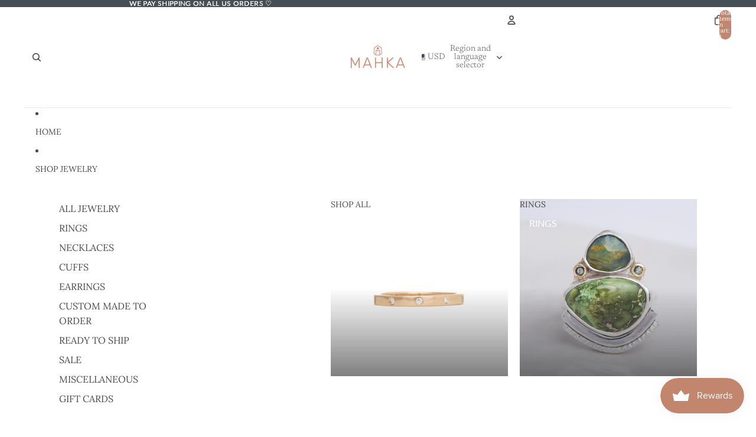

--- FILE ---
content_type: text/html; charset=UTF-8
request_url: https://gravity-apps.com/cmspro/timenow.php?1768708468
body_size: 41
content:
1768704867

--- FILE ---
content_type: application/javascript
request_url: https://gravity-software.com/js/shopify/pac_shopbystore13421997.js?v=ac701824efac0963d47947ca1fd706775fc1d25
body_size: 95861
content:
 
var preorderProductIds = { '6094009925824': 'snake-earrings', '7009892892864': 'desert-winds-ring-willow-creek-jasper-size-7', '7009892925632': 'desert-winds-ring-willow-creek-jasper-size-8', '7009893777600': 'emergence-earrings-australian-opal-willow-creek-jasper', '7009894006976': 'emergence-necklace-australian-opal-willow-creek-jasper', '7009892040896': 'emergence-ring-a-willow-creek-jasper-size-5-5', '7009892106432': 'emergence-ring-a-willow-creek-jasper-size-6-5', '7009892139200': 'emergence-ring-a-willow-creek-jasper-size-7', '7009892171968': 'emergence-ring-a-willow-creek-jasper-size-7-5', '7009892630720': 'emergence-ring-b-australian-opal-willow-creek-jasper-size-6', '7009892663488': 'emergence-ring-b-australian-opal-willow-creek-jasper-size-6-5', '7009892696256': 'emergence-ring-b-australian-opal-willow-creek-jasper-size-7', '7009892761792': 'emergence-ring-b-australian-opal-willow-creek-jasper-size-9', '7009892204736': 'first-light-ring-willow-creek-jasper-australian-opal-size-6-25', '7009892237504': 'first-light-ring-willow-creek-jasper-australian-opal-size-7-25', '7009892303040': 'first-light-ring-willow-creek-jasper-australian-opal-size-7-75', '7009892335808': 'first-light-ring-willow-creek-jasper-australian-opal-size-9-5', '7009894367424': 'illumine-cuff-imperial-jasper-australian-opal', '7010034319552': 'illumine-necklace-imperial-jasper-a', '7010034352320': 'illumine-necklace-imperial-jasper-b', '7010034385088': 'illumine-necklace-imperial-jasper-c', '7010034417856': 'illumine-necklace-imperial-jasper-d', '7009891745984': 'illumine-ring-australian-opal-willow-creek-jasper-size-6', '7009891778752': 'illumine-ring-australian-opal-willow-creek-jasper-size-7', '7009891844288': 'illumine-ring-australian-opal-willow-creek-jasper-size-7-5', '7009891877056': 'illumine-ring-australian-opal-willow-creek-jasper-size-9-5', '7010033828032': 'jasper-stud-earrings-willow-creek-jasper-a', '7010033860800': 'jasper-stud-earrings-willow-creek-jasper-b', '7010033893568': 'jasper-stud-earrings-willow-creek-jasper-c', '7009894269120': 'mirage-cuff-imperial-jasper-australian-opal', '7010033926336': 'mirage-earrings-willow-creek-jasper-a', '7010033959104': 'mirage-earrings-willow-creek-jasper-b', '7009891942592': 'mirage-ring-willow-creek-jasper-willow-creek-jasper-faceted-labradorite-size-7', '7009892008128': 'mirage-ring-willow-creek-jasper-willow-creek-jasper-faceted-labradorite-size-8', '7009892565184': 'mystic-plains-ring-australian-opal-willow-creek-jasper-willow-creek-jasper-size-6', '7009892597952': 'mystic-plains-ring-australian-opal-willow-creek-jasper-willow-creek-jasper-size-8', '7009894400192': 'mystic-winds-cuff-imperial-jasper', '7009891680448': 'n-a-willow-creek-jasper-size-7', '7009892368576': 'new-moon-ring-willow-creek-jasper-size-5-5', '7009892401344': 'new-moon-ring-willow-creek-jasper-size-6', '7009892434112': 'new-moon-ring-willow-creek-jasper-size-7', '7009892466880': 'new-moon-ring-willow-creek-jasper-size-8-5', '7010033991872': 'opal-stud-earrings-australian-opal-a', '7010034024640': 'opal-stud-earrings-australian-opal-b', '7010034057408': 'opal-stud-earrings-australian-opal-c', '7010034090176': 'opal-stud-earrings-australian-opal-d', '7009891549376': 'orbit-ring-faceted-tourmaline-imperial-jasper-australian-opal-size-6-5', '7009891614912': 'orbit-ring-faceted-tourmaline-imperial-jasper-australian-opal-size-7-5', '7009891647680': 'orbit-ring-faceted-tourmaline-imperial-jasper-australian-opal-size-8-5', '7009894301888': 'passage-cuff-a-australian-opal-imperial-jasper-willow-creek-jasper', '7009894334656': 'passage-cuff-b-willow-creek-jasper-imperial-jasper-australian-opal', '7009891909824': 'passage-ring-australian-opal-willow-creek-jasper-australian-opal-size-8', '7010034122944': 'petite-tourmaline-necklace-faceted-tourmaline-a', '7010034155712': 'petite-tourmaline-necklace-faceted-tourmaline-b', '7010034188480': 'petite-tourmaline-necklace-faceted-tourmaline-c', '7010034221248': 'petite-tourmaline-necklace-faceted-tourmaline-d', '7010034254016': 'petite-tourmaline-necklace-faceted-tourmaline-e', '7010034286784': 'petite-tourmaline-necklace-faceted-tourmaline-f', '7009891451072': 'pink-valley-ring-australian-opal-imperial-jasper-size-7', '7009891483840': 'pink-valley-ring-australian-opal-imperial-jasper-size-7-5', '7009891516608': 'pink-valley-ring-australian-opal-imperial-jasper-size-8-5', '7009894498496': 'silver-ridge-stacking-cuff', '7009894465728': 'all-seeing-cuff-australian-opal-wild-horse-australian-opal', '7023294415040': 'all-seeing-cuff-australian-opal-wild-horse-australian-opal-made-to-order', '7009893580992': 'all-seeing-ring-wild-horse', '7009893613760': 'all-seeing-ring-wild-horse-size', '7009893712064': 'duo-ring-kingman-turquoise-wild-horse', '7009893744832': 'duo-ring-kingman-turquoise-wild-horse-size', '7009893253312': 'emergence-ring-wild-horse', '7009893286080': 'emergence-ring-wild-horse-size', '7009893023936': 'full-moon-ring-wild-horse', '7009893056704': 'full-moon-ring-wild-horse-size', '7009894203584': 'moonscape-necklace-wild-horse-australian-opal', '7023300149440': 'moonscape-necklace-wild-horse-australian-opal-made-to-order', '7009893908672': 'morning-light-earrings-australian-opal-wild-horse', '7023305097408': 'morning-light-earrings-australian-opal-wild-horse-made-to-order', '7009893646528': 'morning-light-ring-australian-opal-wild-horse', '7009893679296': 'morning-light-ring-australian-opal-wild-horse-size', '7009894432960': 'mystic-plains-cuff-australian-opal-wild-horse-australian-opal', '7023307456704': 'mystic-plains-cuff-australian-opal-wild-horse-australian-opal-made-to-order', '7009893155008': 'mystic-plains-ring-australian-opal-wild-horse-australian-opal', '7009893187776': 'mystic-plains-ring-australian-opal-wild-horse-australian-opal-size', '7009893384384': 'new-moon-ring-wild-horse', '7009893449920': 'new-moon-ring-wild-horse-size', '7009894138048': 'petite-moonscape-necklace-wild-horse-australian-opal', '7023320334528': 'petite-moonscape-necklace-wild-horse-australian-opal-made-to-order', '7009893515456': 'petite-source-ring-australian-opal-wild-horse', '7009893548224': 'petite-source-ring-australian-opal-wild-horse-size', '7009893318848': 'solstice-ring-wild-horse', '7009893351616': 'solstice-ring-wild-horse-size', '7009893089472': 'source-ring-australian-opal-wild-horse', '7009893122240': 'source-ring-australian-opal-wild-horse-size', '7009894236352': 'wild-horse-charm-necklace-wild-horse-wild-horse', '7023310635200': 'wild-horse-charm-necklace-wild-horse-wild-horse-made-to-order', '7009893941440': 'wild-horse-stud-earrings-wild-horse', '7023316533440': 'wild-horse-stud-earrings-wild-horse-made-to-order', '7144244379840': 'celestial-being-ring-faceted-tourmaline-green-variscite-australian-opal-r0989a', '7144244412608': 'celestial-being-ring-faceted-tourmaline-green-variscite-australian-opal-r0989b', '7144244445376': 'celestial-being-ring-faceted-tourmaline-green-variscite-australian-opal-r0989c', '7144244478144': 'celestial-being-ring-faceted-tourmaline-green-variscite-australian-opal-r0989d', '7144246444224': 'creation-necklace-green-variscite-australian-opal-n0982a', '7144246476992': 'creation-necklace-green-variscite-australian-opal-n0982b', '7144246509760': 'creation-necklace-green-variscite-australian-opal-n0982c', '7144246542528': 'creation-necklace-green-variscite-australian-opal-n0982d', '7144243986624': 'creation-ring-ocean-jasper-green-variscite-r0986a', '7144244019392': 'creation-ring-ocean-jasper-green-variscite-r0986b', '7144244052160': 'creation-ring-ocean-jasper-green-variscite-r0986c', '7144244084928': 'creation-ring-ocean-jasper-green-variscite-r0986d', '7144246771904': 'el-cosmico-cuff-australian-opal-imperial-jasper-c0980', '7144246378688': 'el-cosmico-necklace-imperial-jasper-n0981a', '7144246411456': 'el-cosmico-necklace-imperial-jasper-n0981b', '7144243560640': 'el-cosmico-ring-australian-opal-green-variscite-r0980c', '7144243495104': 'el-cosmico-ring-australian-opal-green-variscite-r0980a', '7144243527872': 'el-cosmico-ring-australian-opal-green-variscite-r0980b', '7144243593408': 'el-cosmico-ring-faceted-tourmaline-imperial-jasper-r0981a', '7144243626176': 'el-cosmico-ring-faceted-tourmaline-imperial-jasper-r0981b', '7144244117696': 'emergence-ring-ocean-jasper-r0987a', '7144244150464': 'emergence-ring-ocean-jasper-r0987b', '7144244183232': 'emergence-ring-ocean-jasper-r0987c', '7144244216000': 'emergence-ring-ocean-jasper-r0987d', '7144246313152': 'illumine-necklace-imperial-jasper-faceted-tourmaline-n0980a', '7144246345920': 'illumine-necklace-imperial-jasper-faceted-tourmaline-n0980b', '7144243822784': 'illumine-ring-australian-opal-imperial-jasper-r0984a', '7144243855552': 'illumine-ring-australian-opal-imperial-jasper-r0984b', '7144246706368': 'illumine-earrings-imperial-jasper-e0980a', '7144246739136': 'illumine-earrings-imperial-jasper-e0980b', '7144243658944': 'orbit-ring-australian-opal-green-variscite-r0982a', '7144243691712': 'orbit-ring-australian-opal-green-variscite-r0982b', '7144243724480': 'orbit-ring-australian-opal-green-variscite-r0982c', '7144244314304': 'peak-ring-green-variscite-r0988c', '7144244248768': 'peak-ring-green-variscite-r0988a', '7144244281536': 'peak-ring-green-variscite-r0988b', '7144244347072': 'peak-ring-green-variscite-r0988d', '7144244510912': 'petite-above-below-ring-imperial-jasper-r0990a', '7144244543680': 'petite-above-below-ring-imperial-jasper-r0990b', '7144244576448': 'petite-above-below-ring-imperial-jasper-r0990c', '7144244609216': 'petite-above-below-ring-imperial-jasper-r0990d', '7144244674752': 'petite-duo-ring-green-variscite-faceted-tourmaline-r0991a', '7144244707520': 'petite-duo-ring-green-variscite-faceted-tourmaline-r0991b', '7144244773056': 'petite-duo-ring-green-variscite-faceted-tourmaline-r0991c', '7144244805824': 'petite-duo-ring-green-variscite-faceted-tourmaline-r0991d', '7144244838592': 'planetary-ring-imperial-jasper-australian-opal-faceted-tourmaline-r0992', '7144243888320': 'terrene-ring-labradorite-green-variscite-r0985a', '7144243921088': 'terrene-ring-labradorite-green-variscite-r0985b', '7144243953856': 'terrene-ring-labradorite-green-variscite-r0985c', '7144243757248': 'vega-ring-australian-opal-imperial-jasper-r0983a', '7144243790016': 'vega-ring-australian-opal-imperial-jasper-r0983b', '7338099376320': 'all-seeing-ring-willow-creek-jasper-size-7-secr0970i', '7338099441856': 'all-seeing-ring-willow-creek-jasper-size-8-secr0970j', '7338099769536': 'dawn-ring-willow-creek-jasper-australian-opal-size-5-5-secr1052ad', '7338099605696': 'kindred-embrace-ring-willow-creek-jasper-australian-opal-size-5-5-secr1050g', '7338099638464': 'kindred-embrace-ring-willow-creek-jasper-australian-opal-size-6-5-secr1050h', '7338098720960': 'valley-ring-australian-opal-willow-creek-jasper-size-7-secr0950h', '7338098786496': 'valley-ring-australian-opal-willow-creek-jasper-size-8-5-secr0950i', '7403726864576': 'all-seeing-necklace-peruvian-blue-opal-australian-opal', '7403727159488': 'la-reina-cuff-peruvian-blue-opal-australian-opal', '7403726569664': 'origin-embrace-ring-a-chrysoprase-size-6', '7403726602432': 'origin-embrace-ring-b-nevada-turquoise-size-6-5', '7403726635200': 'origin-embrace-ring-c-chrysoprase-size-7', '7403726667968': 'origin-embrace-ring-d-chrysoprase-size-7-5', '7403726700736': 'origin-embrace-ring-e-chrysoprase-size-8', '7403726733504': 'origin-embrace-ring-f-australian-green-variscite-size-9-5', '7403726799040': 'origin-embrace-ring-g-peruvian-blue-opal-size-10-5', '7402323411136': 'crowned-emergence-ring-a-australian-opal-nevada-turquoise-size-6', '7402323443904': 'crowned-emergence-ring-b-australian-opal-nevada-turquoise-size-7', '7402323476672': 'crowned-emergence-ring-c-australian-opal-nevada-turquoise-size-8', '7402323509440': 'crowned-emergence-ring-d-willow-creek-jasper-nevada-turquoise-size-8-5', '7402323542208': 'crowned-emergence-ring-e-australian-opal-nevada-turquoise-size-9', '7402323574976': 'crowned-emergence-ring-f-australian-opal-nevada-turquoise-size-10', '7402324754624': 'petite-kindred-embrace-ring-a-nevada-turquoise-size-6', '7402324787392': 'petite-kindred-embrace-ring-b-nevada-turquoise-australian-green-variscite-size-7', '7403726471360': 'petite-kindred-embrace-ring-c-nevada-turquoise-australian-green-variscite-size-8', '7403726504128': 'petite-kindred-embrace-ring-d-nevada-turquoise-australian-green-variscite-size-9', '7402324328640': 'reverie-embrace-ring-a-nevada-turquoise-size-5', '7402324361408': 'reverie-embrace-ring-b-nevada-turquoise-size-5-5', '7402324394176': 'reverie-embrace-ring-c-peruvian-blue-opal-size-6', '7402324426944': 'reverie-embrace-ring-d-australian-green-variscite-size-6-5', '7402324459712': 'reverie-embrace-ring-e-peruvian-blue-opal-size-6-5', '7402324492480': 'reverie-embrace-ring-f-nevada-turquoise-size-7', '7402324525248': 'reverie-embrace-ring-g-australian-green-variscite-size-7-5', '7402324590784': 'reverie-embrace-ring-h-australian-green-variscite-size-8-5', '7402324656320': 'reverie-embrace-ring-i-ocean-jasper-size-9-5', '7402324689088': 'reverie-embrace-ring-j-australian-green-variscite-size-9-5', '7402324721856': 'reverie-embrace-ring-k-peruvian-blue-opal-size-11', '7402324033728': 'wanderer-ring-a-australian-green-variscite-size-6-5', '7402324066496': 'wanderer-ring-b-peruvian-blue-opal-size-7', '7402324099264': 'wanderer-ring-c-peruvian-blue-opal-size-7-5', '7402324132032': 'wanderer-ring-d-peruvian-blue-opal-size-8', '7402324164800': 'wanderer-ring-e-ocean-jasper-size-8-5', '7438076805312': 'crowned-embrace-ring-a-australian-opal-size-6-25-r2004a', '7438076838080': 'crowned-embrace-ring-b-faceted-tourmaline-size-6-5-r2004b', '7438076870848': 'crowned-embrace-ring-c-faceted-tourmaline-size-7-r2004c', '7438076936384': 'crowned-embrace-ring-d-australian-opal-size-7-5-r2004d', '7438076969152': 'crowned-embrace-ring-e-australian-opal-size-8-r2004e', '7438077001920': 'crowned-embrace-ring-f-faceted-tourmaline-size-6-r2004f', '7438077034688': 'crowned-embrace-ring-g-australian-opal-size-6-5-r2004g', '7438077067456': 'crowned-embrace-ring-h-australian-opal-size-7-r2004h', '7438077132992': 'crowned-embrace-ring-i-australian-opal-size-7-25-r2004i', '7438077886656': 'desert-night-earrings-australian-opal-e2000', '7438077329600': 'dusk-dawn-ring-australian-opal-size-7-5-r2006', '7438077788352': 'emergence-necklace-a-australian-opal-n2000a', '7438077821120': 'emergence-necklace-b-australian-opal-n2000b', '7438077853888': 'emergence-necklace-c-australian-opal-n2000c', '7438077165760': 'kindred-embrace-ring-a-australian-opal-size-6-r2005a', '7438077198528': 'kindred-embrace-ring-b-australian-opal-size-6-5-r2005b', '7438077231296': 'kindred-embrace-ring-c-australian-opal-size-7-r2005c', '7438077264064': 'kindred-embrace-ring-d-australian-opal-size-7-5-r2005d', '7438077624512': 'oasis-ring-a-australian-opal-size-7-r2009a', '7438077657280': 'oasis-ring-b-australian-opal-size-7-5-r2009b', '7438077690048': 'oasis-ring-c-australian-opal-size-8-r2009c', '7438077362368': 'petite-triad-ring-a-diamond-australian-opal-faceted-tourmaline-size-5-r2007a', '7438077395136': 'petite-triad-ring-b-australian-opal-faceted-tourmaline-size-6-r2007b', '7438077427904': 'petite-triad-ring-c-australian-opal-faceted-tourmaline-size-6-5-r2007c', '7438077460672': 'petite-triad-ring-d-diamond-australian-opal-faceted-tourmaline-size-7-r2007d', '7438077526208': 'petite-triad-ring-e-diamond-australian-opal-faceted-tourmaline-size-7-5-r2007e', '7438077558976': 'petite-triad-ring-f-australian-opal-faceted-tourmaline-size-8-r2007f', '7438077722816': 'reverie-necklace-a-australian-opal-n1061a', '7438077755584': 'reverie-necklace-b-australian-opal-n1061b', '7438076772544': 'spectrum-ring-australian-opal-size-7-r0813', '7438077591744': 'trine-ring-diamond-australian-opal-faceted-tourmaline-size-7-r2008', '7459242213568': 'all-seeing-cuff-b-faceted-tourmaline-willow-creek-jasper-c0916b', '7459242311872': 'all-seeing-cuff-e-faceted-tourmaline-willow-creek-jasper-c0916e', '7459241427136': 'crescent-moon-necklace-a-willow-creek-jasper-faceted-tourmaline-n1062a', '7459241033920': 'kindred-embrace-ring-a-willow-creek-jasper-faceted-tourmaline-size-6-5-r2005a', '7459241099456': 'kindred-embrace-ring-c-willow-creek-jasper-faceted-tourmaline-size-7-r2005c', '7459241164992': 'kindred-embrace-ring-e-willow-creek-jasper-faceted-tourmaline-size-7-5-r2005e', '7459240673472': 'kindred-embrace-ring-a-willow-creek-jasper-sunstone-size-6-5-r1050a', '7459240706240': 'kindred-embrace-ring-b-willow-creek-jasper-sunstone-size-7-r1050b', '7459240771776': 'kindred-embrace-ring-c-willow-creek-jasper-sunstone-size-7-5-r1050c', '7459240804544': 'kindred-embrace-ring-d-willow-creek-jasper-sunstone-size-7-5-r1050d', '7459240837312': 'kindred-embrace-ring-e-willow-creek-jasper-sunstone-size-8-r1050e', '7472597401792': 'opal-arch-ring-sterling-silver-size-7', '7472598843584': 'opal-arch-ring-sterling-silver-size-8', '7459240083648': 'orbit-ring-b-red-garnet-mexican-opal-australian-opal-size-8-5-r0951b', '7459240050880': 'orbit-ring-a-red-garnet-willow-creek-jasper-faceted-tourmaline-size-7-5-r0951a', '7459241787584': 'petite-duo-necklace-g-faceted-tourmaline-n2005g', '7423196332224': 'stone-stacking-ring-d-faceted-tourmaline-size-5-5-r2002d', '7472600318144': 'stone-stacking-ring-faceted-tourmaline-size-9-5', '7479083204800': 'wanderer-ring-e-royston-turquoise-size-7-5-r1078e', '7479083237568': 'wanderer-ring-f-nevada-turquoise-size-8-5-r1078f', '7499968512192': 'wanderer-ring-wild-horse-magnesite-multi-listing', '7508098220224': 'dawn-ring-peridot-green-variscite-multi-listing', '7508098384064': 'dawn-ring-peridot-green-variscite-size-7-5-seconds', '7508099956928': 'emergence-necklace-pink-opal', '7508099629248': 'faceted-tourmaline-stacking-rings-multi-listing', '7508099793088': 'faceted-tourmaline-stacking-rings-multi-listing-sizes-7-10', '7508101234880': 'gold-filled-chain-for-stone-charms', '7508093501632': 'inner-vision-ring-green-variscite-pink-opal-multi-listing', '7508102676672': 'inner-vision-ring-green-variscite-pink-opal-size-8', '7508102873280': 'inner-vision-ring-green-variscite-pink-opal-size-9', '7508098678976': 'origin-embrace-ring-pink-opal-size-6-5', '7508099039424': 'petite-duo-ring-pink-opal-green-variscite-multi-listing', '7508093731008': 'petite-inner-vision-ring-green-variscite-pink-opal-multi-listing', '7508489404608': 'petite-wanderer-ring-c-pink-opal-size-9', '7508097892544': 'petite-wanderer-ring-pink-opal-multi-listing', '7508100251840': 'single-stone-charm-with-or-without-chain-green-variscite-made-to-order', '7508100153536': 'single-stone-charm-pink-opal-with-or-without-chain', '7508100186304': 'single-stone-charm-with-or-without-chain-pink-tourmaline-made-to-order', '7508094058688': 'trine-ring-green-variscite-pink-opal-australian-opal-multi-listing', '7508101136576': 'sterling-silver-chain-for-charms', '7607096148160': 'brass-ridge-cuff-c0957b', '7607095886016': 'crowned-ellipse-necklace-hubei-turquoise-australian-opal-n1050', '7607095492800': 'dunes-ring-a-hubei-turquoise-size-7-r2010a', '7607095525568': 'dunes-ring-b-hubei-turquoise-size-7-5-r2010b', '7607095558336': 'dunes-ring-c-hubei-turquoise-size-8-r2010c', '7607095820480': 'hexagonal-dunes-necklace-a-hubei-turquoise-n2011a', '7607095853248': 'hexagonal-dunes-necklace-b-hubei-turquoise-n2011b', '7607095656640': 'hexagonal-dunes-ring-a-hubei-turquoise-size-6-5-r2032a', '7607095689408': 'hexagonal-dunes-ring-b-hubei-turquoise-size-7-5-r2032b', '7607095722176': 'hexagonal-luminous-ring-hubei-turquoise-size-7-r2003', '7607095263424': 'inner-vision-ring-a-hubei-turquoise-australian-opal-size-7-r0996a', '7607095296192': 'inner-vision-ring-b-hubei-turquoise-australian-opal-size-7-5-r0996b', '7607095754944': 'luminous-ring-australian-green-variscite-size-7-r2035', '7607095984320': 'nova-ring-d-kingman-turquoise-e0356b', '7607096017088': 'nova-ring-e-kingman-turquoise-e0356c', '7607095328960': 'origin-embrace-ring-a-kingman-turquoise-size-6-5-r1090a', '7607095361728': 'origin-embrace-ring-b-kingman-turquoise-size-7-r1090b', '7607095427264': 'origin-embrace-ring-c-kingman-turquoise-size-7-5-r1090c', '7607095460032': 'origin-embrace-ring-d-kingman-turquoise-size-8-r1090d', '7607097262272': 'petite-kindred-embrace-ring-a-australian-green-variscite-australian-opal-size-6-5-r0971a', '7607097295040': 'petite-kindred-embrace-ring-b-australian-green-variscite-australian-opal-size-7-25-r0971b', '7607097327808': 'petite-kindred-embrace-ring-c-australian-green-variscite-australian-opal-size-7-5-r0971c', '7607097393344': 'petite-kindred-embrace-ring-d-australian-green-variscite-australian-opal-size-9-r0971d', '7607095034048': 'planetary-ring-a-australian-opal-hubei-turquoise-size-8-r0813a', '7607095099584': 'planetary-ring-b-australian-opal-hubei-turquoise-size-7-r0813b', '7607096115392': 'silver-ridge-cuff-c0957a', '7607095623872': 'trine-ring-australian-opal-hubei-turquoise-size-8-r2030', '7607097458880': 'turquoise-beaded-hoops-number-eight-mine-turquoise-baja-turquoise-e2000', '7607095951552': 'turquoise-stud-earrings-a-kingman-turquoise-e0356a', '7607096049856': 'turquoise-stud-earrings-d-kingman-turquoise-e0356d', '7607095132352': 'valley-ring-a-australian-opal-kingman-turquoise-size-6-5-r0843a', '7607095165120': 'valley-ring-b-australian-opal-kingman-turquoise-size-7-r0843b', '7607095197888': 'valley-ring-c-australian-opal-kingman-turquoise-size-8-r0843c', '7607096606912': 'la-reina-ring-a-australian-opal-size-6-r2031a', '7607096639680': 'la-reina-ring-b-australian-opal-size-6-5-r2031b', '7607096672448': 'la-reina-ring-c-australian-opal-size-7-r2031c', '7607096737984': 'la-reina-ring-d-australian-opal-size-7-r2031d', '7607096770752': 'la-reina-ring-e-australian-opal-size-7-5-r2031e', '7607096803520': 'la-reina-ring-f-australian-opal-size-8-r2031f', '7607096836288': 'la-reina-ring-g-australian-opal-size-8-5-r2031g', '7607096475840': 'mirage-ring-australian-opal-size-7-5-r0965', '7607096180928': 'nova-ring-a-australian-opal-size-5-5-r0712a', '7607096213696': 'nova-ring-b-australian-opal-size-6-r0712b', '7607096279232': 'nova-ring-c-australian-opal-size-6-5-r0712c', '7607096312000': 'nova-ring-d-australian-opal-size-7-r0712d', '7607096344768': 'nova-ring-e-australian-opal-size-6-r0714a', '7607096377536': 'nova-ring-f-australian-opal-size-6-5-r0714b', '7607097131200': 'opal-charm-necklace-a-australian-opal-n0717a', '7607097163968': 'opal-charm-necklace-b-australian-opal-n0717b', '7607097196736': 'opal-charm-necklace-c-australian-opal-n0717c', '7607096901824': 'realms-ring-a-australian-opal-size-5-5-r2034a', '7607096967360': 'realms-ring-b-australian-opal-size-6-r2034b', '7607097000128': 'realms-ring-c-australian-opal-size-6-5-r2034c', '7607097032896': 'realms-ring-d-australian-opal-size-7-r2034d', '7607097098432': 'realms-ring-e-australian-opal-size-7-r2034e', '7607096443072': 'triad-ring-kingman-turquoise-australian-opal-size-7-5-r1053', '7607096508608': 'wanderer-ring-a-australian-opal-size-7-r1078a', '7607096541376': 'wanderer-ring-b-australian-opal-size-7-5-r1078b', '7770603192512': 'custom-inner-vision-ring-a-turquoise-australian-opal-made-in-your-size-r2103d', '7770603225280': 'custom-inner-vision-ring-b-turquoise-australian-opal-made-in-your-size-r2103e', '7770603258048': 'custom-inner-vision-ring-c-turquoise-australian-opal-made-in-your-size-r2103f', '7770603290816': 'custom-inner-vision-ring-d-turquoise-australian-opal-made-in-your-size-r2103g', '7770603323584': 'custom-inner-vision-ring-e-turquoise-australian-opal-made-in-your-size-r2103h', '7770602995904': 'custom-mini-tidal-ring-a-turquoise-australian-opal-made-in-your-size-r2101c', '7770603028672': 'custom-mini-tidal-ring-b-turquoise-australian-opal-made-in-your-size-r2101d', '7770603094208': 'custom-mini-tidal-ring-c-turquoise-australian-opal-made-in-your-size-r2101e', '7770603126976': 'custom-mini-tidal-ring-d-turquoise-australian-opal-made-in-your-size-r2101f', '7770603159744': 'custom-mini-tidal-ring-e-turquoise-australian-opal-made-in-your-size-r2101g', '7770602766528': 'custom-tidal-ring-a-turquoise-australian-opal-made-in-your-size-r2100e', '7770602832064': 'custom-tidal-ring-b-turquoise-australian-opal-made-in-your-size-r2100f', '7770602864832': 'custom-tidal-ring-c-turquoise-australian-opal-made-in-your-size-r2100g', '7770602930368': 'custom-tidal-ring-e-turquoise-australian-opal-made-in-your-size-r2100i', '7770602963136': 'custom-tidal-ring-f-turquoise-australian-opal-made-in-your-size-r2100j', '7949465387200': 'custom-inner-vision-ring-a-turquoise-australian-opal-made-in-your-size-r2103i', '7949465485504': 'custom-inner-vision-ring-b-turquoise-australian-opal-made-in-your-size-r2103j', '7949465551040': 'custom-inner-vision-ring-c-turquoise-australian-opal-made-in-your-size-r2103k', '7949465714880': 'custom-lumious-ring-b-black-jack-turquoise-made-in-your-size-r2102f', '7949465780416': 'custom-lumious-ring-c-australian-opal-made-in-your-size-r2102g', '7949465845952': 'custom-lumious-ring-d-australian-opal-made-in-your-size-r2102h', '7949465911488': 'custom-lumious-ring-e-new-lander-variscite-made-in-your-size-r2102i', '7949465059520': 'custom-mini-tidal-ring-a-willow-creek-jasper-australian-opal-made-in-your-size-r2101h', '7949465190592': 'custom-mini-tidal-ring-c-turquoise-australian-opal-made-in-your-size-r2101j', '7949465321664': 'custom-mini-tidal-ring-d-turquoise-australian-opal-made-in-your-size-r2101k', '7949465977024': 'custom-tidal-necklace-a-black-jack-turquoise-australian-opal-n2100f', '7949464371392': 'custom-tidal-ring-a-turquoise-australian-opal-made-in-your-size-r2100k', '7949464600768': 'custom-tidal-ring-d-turquoise-australian-opal-made-in-your-size-r2100n', '7949464699072': 'custom-tidal-ring-e-turquoise-australian-opal-made-in-your-size-r2100o', '7949464928448': 'custom-tidal-ring-g-turquoise-australian-opal-made-in-your-size-r2100r', '7949466403008': 'inner-vision-ring-ready-to-ship-turquoise-australian-opal-7-75-r2089', '7949466468544': 'luminous-ring-ready-to-ship-black-jack-turquoise-7-5-r2086', '7949466534080': 'luminous-ring-ready-to-ship-new-lander-variscite-7-r2085', '7949466370240': 'mini-tidal-ring-ready-to-ship-turquoise-australian-opal-7-r2080', '7949466599616': 'tidal-necklace-ready-to-ship-turquoise-australian-opal-n2068', '7949466665152': 'tidal-necklace-ready-to-ship-turquoise-australian-opal-n2067', '7949466304704': 'tidal-ring-ready-to-ship-turquoise-australian-opal-7-r2090', '7949466173632': 'tidal-ring-ready-to-ship-turquoise-australian-opal-7-r2076', '7949466239168': 'tidal-ring-ready-to-ship-turquoise-australian-opal-8-r2077', '8017432379584': 'custom-fortress-necklace-a-turquoise-australian-opal-n2090a', '8017432412352': 'custom-fortress-necklace-b-turquoise-australian-opal-n2090b', '8017432510656': 'custom-fortress-necklace-e-turquoise-australian-opal-n2090e', '8017432051904': 'custom-fortress-ring-a-turquoise-australian-opal-made-in-your-size-r2090a', '8017432150208': 'custom-fortress-ring-c-turquoise-australian-opal-made-in-your-size-r2090c', '8017432182976': 'custom-fortress-ring-d-turquoise-australian-opal-made-in-your-size-r2090d', '8017432248512': 'custom-fortress-ring-e-turquoise-australian-opal-made-in-your-size-r2090e', '8017432281280': 'custom-fortress-ring-f-turquoise-australian-opal-made-in-your-size-r2090f', '8017432314048': 'custom-fortress-ring-g-turquoise-australian-opal-made-in-your-size-r2090g', '8017432576192': 'turquoise-australian-opal-n2090g', '8017432346816': 'fortress-ring-ready-to-ship-turquoise-australian-opal-7-r2090h', '8042031939776': '14k-gold-accents-vision-ring', '8042031972544': 'solid-14k-gold-vision-ring', '8041999827136': 'custom-vision-ring-a-australian-opal-made-in-your-size-r3000d', '8041999859904': 'custom-vision-ring-b-australian-opal-made-in-your-size-r3000e', '8041999892672': 'custom-vision-ring-c-australian-opal-made-in-your-size-r3000f', '8041999958208': 'custom-vision-ring-d-australian-opal-made-in-your-size-r3000g', '8042000023744': 'custom-vision-ring-f-australian-opal-made-in-your-size-r3000i', '8042000089280': 'custom-vision-ring-h-australian-opal-made-in-your-size-r3000k', '8042000154816': 'custom-vision-ring-j-australian-green-variscite-made-in-your-size-r3000m', '8042000187584': 'custom-vision-ring-k-kingman-turquoise-made-in-your-size', '8042000220352': 'custom-vision-ring-l-kingman-turquoise-made-in-your-size', '8042000253120': 'custom-vision-ring-m-faceted-green-tourmaline-made-in-your-size', '8041999794368': 'vision-ring-ready-to-ship-abalone-r3000c', '8041999728832': 'vision-ring-ready-to-ship-australian-opal-r3000a', '8041999761600': 'vision-ring-ready-to-ship-lavender-quartz-r3000b', '8061578412224': 'asymmetrical-stone-drop-earrings-kingman-turquoise-abalone-herkimer-diamond-e2050b', '8061578543296': 'baroque-pearl-hoops-freshwater-pearl-e2053', '8061576970432': 'dunes-ring-australian-opal-size-6-r2054b', '8061577003200': 'dunes-ring-australian-opal-size-6-5-r2054c', '8061577035968': 'dunes-ring-australian-opal-size-6-5-r2054d', '8061577265344': 'dunes-ring-australian-opal-size-7-5-r2054k', '8061577199808': 'dunes-ring-australian-opal-size-8-r2054i', '8061577232576': 'dunes-ring-australian-opal-size-8-5-r2054j', '8061577101504': 'dunes-ring-cloud-mesa-turquoise-size-7-r2054f', '8061577396416': 'dunes-ring-hubei-turquoise-size-7-r2054o', '8061577461952': 'dunes-ring-hubei-turquoise-size-8-r2054q', '8061577527488': 'dunes-ring-hubei-turquoise-size-8-5-r2054s', '8061576937664': 'dunes-ring-new-lander-variscite-size-6-r2054a', '8061577298112': 'dunes-ring-new-lander-variscite-size-6-r2054l', '8061577330880': 'dunes-ring-new-lander-variscite-size-6-5-r2054m', '8061577363648': 'dunes-ring-new-lander-variscite-size-6-5-r2054n', '8061577068736': 'dunes-ring-new-lander-variscite-size-7-r2054e', '8061577429184': 'dunes-ring-new-lander-variscite-size-7-r2054p', '8061577134272': 'dunes-ring-new-lander-variscite-size-7-5-r2054g', '8061577167040': 'dunes-ring-new-lander-variscite-size-8-r2054h', '8061577494720': 'dunes-ring-new-lander-variscite-size-8-r2054r', '8061577560256': 'dunes-ring-n-a-size-r2054t', '8061578182848': 'duo-drop-necklace-a-freshwater-pearl-new-lander-variscite-n2059a', '8061578215616': 'duo-drop-necklace-b-freshwater-pearl-new-lander-variscite-n2059b', '8061578248384': 'duo-drop-necklace-c-freshwater-pearl-new-lander-variscite-n2059c', '8061578281152': 'duo-drop-necklace-d-freshwater-pearl-new-lander-variscite-n2059d', '8061578313920': 'duo-drop-necklace-e-freshwater-pearl-new-lander-variscite-n2059e', '8061577756864': 'duo-ring-a-hubei-turquoise-freshwater-pearl-size-7-r2056a', '8061577789632': 'duo-ring-b-hubei-turquoise-freshwater-pearl-size-8-r2056b', '8061578608832': 'freshwater-pearl-necklace-freshwater-pearl-n2061b', '8061578576064': 'freshwater-pearl-necklace-freshwater-pearl-n2061a', '8061578510528': 'freshwater-pearl-stud-earrings-freshwater-pearl-e2052', '8061577986240': 'horizon-necklace-freshwater-pearl-n2056', '8061578084544': 'horizons-necklace-freshwater-pearl-black-jack-turquoise-n2058c', '8061578051776': 'horizons-necklace-freshwater-pearl-hubei-turquoise-n2058b', '8061578019008': 'horizons-necklace-freshwater-pearl-new-lander-variscite-n2058a', '8061578117312': 'horizons-necklace-freshwater-pearl-new-lander-variscite-n2058d', '8061578150080': 'horizons-necklace-freshwater-pearl-new-lander-variscite-n2058e', '8061577822400': 'horizontal-luminous-ring-a-hubei-turquoise-size-7-r2057a', '8061577855168': 'horizontal-luminous-ring-b-hubei-turquoise-size-7-5-r2057b', '8061603152064': 'turquoise-willow-creek-jasper-drop-earrings', '8061577920704': 'horizontal-luminous-ring-c-hubei-turquoise-size-8-r2057c', '8061577953472': 'horizontal-luminous-ring-d-n-a-size-r2057d', '8061577691328': 'inner-vision-ring-n-a-size-r2055d', '8061577658560': 'inner-vision-ring-hubei-turquoise-australian-opal-size-8-r2055c', '8061577625792': 'inner-vision-ring-new-lander-variscite-australian-opal-size-7-5-r2055b', '8061577593024': 'inner-vision-ring-new-lander-variscite-freshwater-pearl-size-7-r2055a', '8061578444992': 'opal-pearl-drop-earrings-australian-opal-baroque-freshwater-pearl-e2051a', '8061578477760': 'opal-pearl-drop-earrings-australian-opal-baroque-freshwater-pearl-e2051b', '8056986370240': 'organic-freshwater-pearl-horizon-necklace-choose-your-pearl-copy', '8056988729536': 'organic-freshwater-pearl-stud-earrings', '8061576904896': 'parallels-ring-freshwater-pearl-size-r2053', '8061578346688': 'plume-necklace-hubei-turquoise-freshwater-pearl-n2060', '8061578379456': 'turquoise-jasper-drop-earrings-kingman-turquoise-willow-creek-jasper-e2050a', '7473340973248': '14k-gold-arch-ring', '7536667132096': 'australian-opal-ridge-ring-pre-order-11-australian-opal-size-made-in-the-your-size-opal0011', '7473340907712': '14k-gold-crest-ring', '8017432445120': 'custom-fortress-necklace-c-turquoise-australian-opal-n2090c', '8017432477888': 'custom-fortress-necklace-d-turquoise-australian-opal-n2090d', '8017432543424': 'fortress-necklace-ready-to-ship-turquoise-australian-opal-n2090f', '8017432117440': 'custom-fortress-ring-b-turquoise-australian-opal-made-in-your-size-r2090b', '7949465616576': 'custom-lumious-ring-a-black-jack-turquoise-made-in-your-size-r2102e', '7949465125056': 'custom-mini-tidal-ring-b-turquoise-australian-opal-made-in-your-size-r2101i', '7949465354432': 'custom-mini-tidal-ring-e-turquoise-australian-opal-made-in-your-size-r2101l', '7949464961216': 'custom-tidal-ring-h-turquoise-australian-opal-made-in-your-size-r2100s', '7949466042560': 'custom-tidal-necklace-b-turquoise-australian-opal-n2100g', '7949466140864': 'custom-tidal-necklace-c-turquoise-australian-opal-n2100h', '7949464469696': 'custom-tidal-ring-b-turquoise-australian-opal-made-in-your-size-r2100l', '7949464535232': 'custom-tidal-ring-c-turquoise-australian-opal-made-in-your-size-r2100m', '7770602897600': 'custom-tidal-ring-d-turquoise-australian-opal-made-in-your-size-r2100h', '7949464764608': 'custom-tidal-ring-f-turquoise-australian-opal-made-in-your-size-r2100p', '7949464862912': 'custom-tidal-ring-f-willow-creek-jasper-australian-opal-made-in-your-size-r2100q', '8041999990976': 'custom-vision-ring-e-australian-opal-made-in-your-size-r3000h', '8107799183552': 'emergence-earrings-white-buffalo-turquoise-australian-opal-e2053', '8107799150784': 'emergence-earrings-white-buffalo-turquoise-faceted-green-quartz-e2054', '8107799609536': 'fortress-necklace-ready-to-ship-white-buffalo-turquoise-australian-opal-n2090-wb', '8107799380160': 'fortress-ring-ready-to-ship-white-buffalo-turquoise-australian-opal-size-7-r2090-wb', '8107798593728': 'luminous-ring-kingman-turquoise-size-6-r2009af', '8107798626496': 'luminous-ring-kingman-turquoise-size-7-r2009ag', '8107798659264': 'luminous-ring-kingman-turquoise-size-8-r2009ah', '8107798233280': 'luminous-ring-white-buffalo-turquoise-size-6-5-r2009aa', '8107798266048': 'luminous-ring-white-buffalo-turquoise-size-7-r2009ab', '8107798298816': 'luminous-ring-white-buffalo-turquoise-size-7-r2009ac', '8107798331584': 'luminous-ring-white-buffalo-turquoise-size-8-r2009ad', '8107798364352': 'luminous-ring-white-buffalo-turquoise-size-9-r2009ae', '8107798921408': 'mini-luminous-ring-white-buffalo-turquoise-size-6-r2964aa', '8107798954176': 'mini-luminous-ring-white-buffalo-turquoise-size-7-r2964ab', '8107798986944': 'mini-luminous-ring-white-buffalo-turquoise-size-7-r2964ac', '8107799019712': 'mini-luminous-ring-white-buffalo-turquoise-size-8-r2964ad', '8107799085248': 'mini-luminous-ring-white-buffalo-turquoise-size-9-r2964ae', '8107798692032': 'mini-mixed-metal-luminous-ring-white-buffalo-turquoise-size-6-r2964ba', '8107798724800': 'mini-mixed-metal-luminous-ring-white-buffalo-turquoise-size-7-r2964bb', '8107798757568': 'mini-mixed-metal-luminous-ring-white-buffalo-turquoise-size-7-r2964bc', '8107798790336': 'mini-mixed-metal-luminous-ring-white-buffalo-turquoise-size-7-5-r2964bd', '8107798823104': 'mini-mixed-metal-luminous-ring-white-buffalo-turquoise-size-8-r2964be', '8107798855872': 'mini-mixed-metal-luminous-ring-white-buffalo-turquoise-size-9-r2964bf', '8107799544000': 'mini-tidal-necklace-ready-to-ship-white-buffalo-turquoise-australian-opal-n2080-wb', '8107799314624': 'mini-tidal-ring-ready-to-ship-white-buffalo-turquoise-australian-opal-size-7-r2080-wb', '8107798397120': 'mixed-metal-luminous-ring-kingman-turquoise-size-6-r2009bg', '8107798462656': 'mixed-metal-luminous-ring-kingman-turquoise-size-6-r2009bh', '8107798528192': 'mixed-metal-luminous-ring-kingman-turquoise-size-7-r2009bi', '8107798560960': 'mixed-metal-luminous-ring-kingman-turquoise-size-7-r2009bj', '8107798036672': 'mixed-metal-luminous-ring-white-buffalo-turquoise-size-8-r2009bb', '8107798167744': 'mixed-metal-luminous-ring-white-buffalo-turquoise-size-9-r2009be', '8107798069440': 'mixed-metal-luminous-ring-white-buffalo-turquoise-size-8-r2009bc', '8107798102208': 'mixed-metal-luminous-ring-white-buffalo-turquoise-size-8-r2009bd', '8107798200512': 'mixed-metal-luminous-ring-white-buffalo-turquoise-size-9-r2009bf', '8107799740608': 'new-moon-dangles-white-buffalo-turquoise-freshwater-pearl-e2061', '8107799707840': 'new-moon-earrings-white-buffalo-turquoise-freshwater-pearl-e2060', '8107799118016': 'new-moon-ring-mother-of-pearl-size-r2065', '8107799478464': 'tidal-necklace-ready-to-ship-white-buffalo-turquoise-australian-opal-n2100-wb', '8107799216320': 'tidal-ring-ready-to-ship-white-buffalo-turquoise-australian-opal-size-7-5-r2100-wb', '8107799773376': 'white-buffalo-ridge-cuff-white-buffalo-turquoise-c2052a', '8107799806144': 'white-buffalo-ridge-cuff-white-buffalo-turquoise-c2052b', '7762146787520': 'opal-east-west-ring-11-australian-opal-made-in-your-size-r-opal0037', '7762146853056': 'opal-east-west-ring-12-australian-opal-made-in-your-size-r-opal0038', '8042000056512': 'custom-vision-ring-g-australian-opal-made-in-your-size-r3000j', '8042000122048': 'custom-vision-ring-i-abalone-made-in-your-size-r3000l', '8123714961600': 'valley-ring-seconds-australian-opal-willow-creek-jasper-size-8-r0843b', '8135269679296': 'radiance-necklace-turquoise-n2063ac', '8135271219392': 'radiance-necklaces-show-listing-turquoise-n2063', '8135270662336': 'stone-charm-australian-opal-faceted-emerald-n2062', '8131291447488': 'custom-tidal-ring-oregon-landscape-jasper', '8135271088320': 'trine-ring-australian-opal-new-lander-variscite-size-7-5-r2030', '8135271022784': 'trine-ring-australian-opal-willow-creek-jasper-size-7-r2068', '8135269187776': 'valley-necklace-turquoise-australian-opal-n2061aa', '8135269253312': 'valley-necklace-turquoise-australian-opal-n2061ab', '8135269318848': 'valley-necklace-turquoise-australian-opal-n2061ac', '8135271284928': 'valley-necklaces-show-listing-turquoise-australian-opal-n2061', '8135266926784': 'valley-ring-abalone-turquoise-size-7-r0843a', '8162132426944': 'custom-liminal-necklace-hubei-turquoise-n3010c', '8162132394176': 'custom-liminal-necklace-hubei-turquoise-n3010b', '8162132361408': 'liminal-necklace-hubei-turquoise-n3010a', '8162132328640': 'custom-lumious-ring-australian-opal-size-made-in-your-size-r3017g', '8162132295872': 'custom-lumious-ring-australian-opal-size-made-in-your-size-r3017f', '8162132263104': 'custom-lumious-ring-australian-opal-size-made-in-your-size-r3017e', '8162132230336': 'custom-lumious-ring-australian-opal-size-made-in-your-size-r3017d', '8162132197568': 'custom-lumious-ring-hubei-turquoise-size-made-in-your-size-r3017c', '8162132164800': 'lumious-ring-australian-opal-size-7-r3017b', '8162132132032': 'lumious-ring-hubei-turquoise-size-7-r3017a', '8162132099264': 'custom-horizontal-luminous-ring-hubei-turquoise-size-made-in-your-size-r3016d', '8162132066496': 'custom-horizontal-luminous-ring-hubei-turquoise-size-made-in-your-size-r3016c', '8162132033728': 'custom-horizontal-luminous-ring-hubei-turquoise-size-made-in-your-size-r3016b', '8162132000960': 'horizontal-luminous-ring-hubei-turquoise-size-8-r3016a', '8162131968192': 'custom-mini-recenter-ring-hubei-turquoise-montana-sapphire-size-made-in-your-size-r3015d', '8162131935424': 'custom-mini-recenter-ring-hubei-turquoise-montana-sapphire-size-made-in-your-size-r3015c', '8162131902656': 'custom-mini-recenter-ring-hubei-turquoise-montana-sapphire-size-made-in-your-size-r3015b', '8162131869888': 'mini-recenter-ring-hubei-turquoise-montana-sapphire-size-6-25-r3015a', '8162131837120': 'custom-recenter-ring-hubei-turquoise-moissanite-size-made-in-your-size-r3014d', '8162131804352': 'custom-recenter-ring-hubei-turquoise-moissanite-size-made-in-your-size-r3014c', '8162131771584': 'custom-recenter-ring-angel-wing-variscite-moissanite-size-made-in-your-size-r3014b', '8162131738816': 'recenter-ring-hubei-turquoise-moissanite-size-7-5-r3014a', '8162131706048': 'custom-turquoise-opal-parallels-ring-hubei-turquoise-australian-opal-size-made-in-your-size-r3013f', '8162131673280': 'custom-opal-parallels-ring-australian-opal-size-made-in-your-size-r3013e', '8162131640512': 'custom-opal-parallels-ring-australian-opal-size-made-in-your-size-r3013d', '8162131607744': 'custom-opal-parallels-ring-australian-opal-size-made-in-your-size-r3013c', '8162131574976': 'custom-opal-parallels-ring-australian-opal-size-made-in-your-size-r3013b', '8162131542208': 'opal-parallels-ring-australian-opal-size-6-r3013a', '8162131509440': 'custom-realms-ring-hubei-turquoise-australian-opals-montana-sapphires-size-made-in-your-size-r3012b', '8162131476672': 'realms-ring-hubei-turquoise-australian-opals-montana-sapphires-size-7-25-r3012a', '8162131443904': 'custom-mini-liminal-ring-australian-opal-size-made-in-your-size-r3011d', '8162131411136': 'custom-mini-liminal-ring-hubei-turquoise-size-made-in-your-size-r3011c', '8162131378368': 'custom-mini-liminal-ring-hubei-turquoise-size-made-in-your-size-r3011b', '8162131345600': 'mini-liminal-ring-australian-opal-size-7-r3011a', '8162131312832': 'custom-liminal-ring-hubei-turquoise-size-made-in-your-size-r3010d', '8162131280064': 'custom-liminal-ring-hubei-turquoise-size-made-in-your-size-r3010c', '8162131247296': 'custom-liminal-ring-hubei-turquoise-size-made-in-your-size-r3010b', '8162131214528': 'liminal-ring-hubei-turquoise-size-6-5-r3010a', '8199314243776': 'blossom-necklace-aquamarine-n2015b', '8199314211008': 'blossom-necklace-aquamarine-n2015a', '8199314178240': 'blossom-ring-aquamarine-size-made-in-your-size-r3029b', '8199314145472': 'blossom-ring-aquamarine-size-6-75-r3029a', '8199314112704': 'stone-ridge-cuff-australian-opal-c2010c', '8199314079936': 'stone-ridge-cuff-abalone-c2010b', '8199314014400': 'stone-ridge-cuff-hubei-turquoise-c2010a', '8199313981632': 'aqamarine-gold-filled-hoop-earrings-aquamarine-e2011e', '8199313948864': 'aqamarine-gold-filled-hoop-earrings-aquamarine-e2011d', '8199313916096': 'aqamarine-gold-filled-hoop-earrings-aquamarine-e2011c', '8199313883328': 'aqamarine-silver-hoop-earrings-aquamarine-e2011b', '8199313817792': 'aqamarine-silver-hoop-earrings-aquamarine-e2011a', '8199313785024': 'engraved-aurora-earrings-australian-opal-abalone-e2010', '8199313752256': 'aquamarine-kingman-turquoise-necklace-aquamarine-kingman-turquoise-n2014', '8199313686720': 'mini-tidal-necklace-no-8-turquoise-australian-opal-n2012', '8199313653952': 'tidal-necklace-no-8-turquoise-australian-opal-n2011', '8199313621184': 'horizontal-luminous-ring-abalone-size-9-r3028d', '8199313588416': 'horizontal-luminous-ring-abalone-size-9-r3028c', '8199313522880': 'horizontal-luminous-ring-abalone-size-8-r3028b', '8199313490112': 'horizontal-luminous-ring-abalone-size-7-5-r3028a', '8199313457344': 'affinity-ring-hubei-turquoise-size-8-5-r3027d', '8199313391808': 'affinity-ring-hubei-turquoise-size-7-75-r3027c', '8199313359040': 'affinity-ring-hubei-turquoise-size-7-25-r3027b', '8199313326272': 'affinity-ring-hubei-turquoise-size-5-5-r3027a', '8199313293504': 'elongated-affinity-ring-abalone-size-made-in-your-size-r3026e', '8199313227968': 'elongated-affinity-ring-abalone-size-8-r3026d', '8199313195200': 'elongated-affinity-ring-abalone-size-7-r3026c', '8199313162432': 'elongated-affinity-ring-abalone-size-7-r3026b', '8199313129664': 'elongated-affinity-ring-abalone-size-5-75-r3026a', '8199313096896': 'mini-vision-ring-aquamarine-size-made-in-your-size-r3025c', '8199312900288': 'mini-tidal-ring-no-8-turquoise-australian-opal-size-6-5-r3023', '8199312867520': 'tidal-ring-no-8-turquoise-australian-opal-size-8-5-r3022', '8199312834752': 'summit-ring-rose-cut-aquamarine-hubei-turquoise-australian-opal-size-made-in-your-size-r3021b', '8199312801984': 'summit-ring-rose-cut-aquamarine-hubei-turquoise-australian-opal-size-7-r3021a', '8199312769216': 'encompass-ring-australian-opal-hubei-turquoise-montana-sapphires-size-made-in-your-size-r3020b', '8199312736448': 'encompass-ring-australian-opal-hubei-turquoise-montana-sapphires-size-7-5-r3020a', '8199312703680': 'inner-vision-ring-hubei-turquoise-rose-cut-aquamarine-size-made-in-your-size-r3019b', '8199312670912': 'inner-vision-ring-hubei-turquoise-rose-cut-aquamarine-size-7-5-r3019a', '8199312638144': 'ripple-ring-australian-opal-size-7-r3018b', '8199312605376': 'ripple-ring-australian-opal-size-6-25-r3018a', '8306614501568': 'affinity-ring-australian-opal-size-6-r2062f', '8306614534336': 'affinity-ring-australian-opal-size-6-5-r2062g', '8306615091392': 'bloom-earrings-willow-creek-jasper-mother-of-pearl-e2056', '8306614108352': 'elongated-affinity-ring-abalone-size-7-r2010', '8306615615680': 'fortress-necklace-landscape-jasper-australian-opal-n3004', '8306615582912': 'fortress-necklace-wild-horse-magnesite-australian-opal-n3003', '8306613977280': 'horizontal-luminous-ring-abalone-size-7-r3000d', '8306614862016': 'horizontal-luminous-ring-abalone-size-7-r3000g', '8306614894784': 'horizontal-luminous-ring-abalone-size-7-r3000h', '8306614927552': 'horizontal-luminous-ring-abalone-size-7-r3000i', '8306614042816': 'horizontal-luminous-ring-abalone-size-7-5-r3000e', '8306614993088': 'horizontal-luminous-ring-abalone-size-7-5-r3000j', '8306615025856': 'horizontal-luminous-ring-abalone-size-8-r3000k', '8306615058624': 'horizontal-luminous-ring-abalone-size-8-r3000l', '8306614075584': 'horizontal-luminous-ring-abalone-size-9-r3000f', '8306614239424': 'horizontal-luminous-ring-australian-opal-size-5-5-r2057i', '8306614272192': 'horizontal-luminous-ring-australian-opal-size-6-r2057j', '8306614337728': 'horizontal-luminous-ring-australian-opal-size-6-r2057k', '8306614370496': 'horizontal-luminous-ring-australian-opal-size-6-r2057l', '8306614730944': 'horizontal-luminous-ring-australian-opal-size-6-r2057o', '8306614403264': 'horizontal-luminous-ring-australian-opal-size-6-5-r2057m', '8306614468800': 'horizontal-luminous-ring-australian-opal-size-7-r2057n', '8306795118784': 'horizontal-luminous-ring-australian-opal-size-7', '8306794856640': 'horizontal-luminous-ring-australian-opal-size-7-5', '8306614796480': 'horizontal-luminous-ring-australian-opal-size-9-r2057p', '8306613944512': 'horizontal-luminous-ring-cripple-creek-jasper-size-9-r3000c', '8306613846208': 'horizontal-luminous-ring-willow-creek-jasper-size-8-r3000a', '8306613911744': 'horizontal-luminous-ring-willow-creek-jasper-size-8-r3000b', '8306613584064': 'luminous-ring-fossilized-coral-size-7-r2009a', '8306613616832': 'luminous-ring-ocean-jasper-size-7-r2009b', '8306613649600': 'luminous-ring-ocean-jasper-size-7-r2009c', '8306613715136': 'luminous-ring-ocean-jasper-size-8-r2009d', '8306613747904': 'luminous-ring-ocean-jasper-size-8-r2009e', '8306613780672': 'luminous-ring-ocean-jasper-size-8-r2009f', '8306613813440': 'luminous-ring-ocean-jasper-size-8-r2009g', '8306615484608': 'mini-tidal-necklace-landscape-jasper-australian-opal-n3001', '8306615451840': 'mini-tidal-necklace-wild-horse-magnesite-australian-opal-n3000', '8306615353536': 'mini-tidal-ring-landscape-jasper-australian-opal-size-7-r3006', '8306615386304': 'mini-tidal-ring-wild-horse-magnesite-australian-opal-size-7-r3007', '7459242082496': 'mirage-earrings-a-willow-creek-jasper-e0954a', '8306614599872': 'opal-hammered-wide-band-ring-australian-opal-size-6-r2063f', '8306614632640': 'opal-hammered-wide-band-ring-australian-opal-size-7-r2063g', '8306614698176': 'opal-hammered-wide-band-ring-australian-opal-size-7-r2063h', '8306614141120': 'origin-embrace-ring-wild-horse-magnesite-size-7-r2052a', '8306614206656': 'origin-embrace-ring-wild-horse-magnesite-size-8-r2052b', '8306615517376': 'tidal-necklace-willow-creek-jasper-australian-opal-n3002', '8306615320768': 'tidal-ring-australian-opal-size-7-r3005', '8306615189696': 'tidal-ring-landscape-jasper-australian-opal-r3002', '8306615222464': 'tidal-ring-landscape-jasper-australian-opal-r3003', '8306615255232': 'tidal-ring-landscape-jasper-australian-opal-size-7-r3004', '8306615156928': 'tidal-ring-willow-creek-jasper-australian-opal-size-8-r3001', '8391351664832': 'affinity-necklace-abalone-n3006a', '8391351730368': 'affinity-necklace-abalone-n3006b', '8391351763136': 'affinity-necklace-abalone-n3006c', '8391351795904': 'affinity-necklace-abalone-n3006d', '8391351828672': 'affinity-necklace-abalone-n3006e', '8391351861440': 'affinity-necklace-abalone-n3006f', '8391351894208': 'affinity-studs-abalone-e3002d', '8391351926976': 'affinity-studs-abalone-e3002e', '8391351959744': 'affinity-studs-abalone-e3002f', '8391351992512': 'affinity-studs-abalone-e3002g', '8391352025280': 'affinity-studs-abalone-e3002h', '8391350878400': 'brass-mini-vision-ring-australian-opal-size-select-your-size-3-4-5-r3035', '8391350911168': 'brass-mini-vision-ring-australian-opal-size-select-your-size-3-4-5-r3036', '8391350943936': 'brass-mini-vision-ring-australian-opal-size-select-your-size-7-9-5-r3037', '8391350976704': 'brass-mini-vision-ring-australian-opal-size-select-your-size-7-9-5-r3038', '8391350616256': 'duo-ring-australian-opal-sonoran-turquoise-white-sapphire-size-7-5-r3027', '8391351369920': 'elongated-abalone-affinity-ring-abalone-size-5-5-r3022k', '8391351402688': 'elongated-abalone-affinity-ring-abalone-size-6-r3022l', '8391351435456': 'elongated-abalone-affinity-ring-abalone-size-6-5-r3022m', '8391351468224': 'elongated-abalone-affinity-ring-abalone-size-7-r3022n', '8391351500992': 'elongated-abalone-affinity-ring-abalone-size-7-5-r3022o', '8391351533760': 'elongated-abalone-affinity-ring-abalone-size-7-5-r3022p', '8391351566528': 'elongated-abalone-affinity-ring-abalone-size-8-r3022q', '8391351599296': 'elongated-abalone-affinity-ring-abalone-size-9-5-r3022r', '8391351632064': 'encompass-necklace-blue-kyanite-sonoran-turquoise-australian-green-sapphires-n3007', '8391350649024': 'encompass-ring-peruvian-opal-sonoran-turquoise-aquamarine-size-6-5-r3028', '8391350714560': 'encompass-ring-peruvian-opal-sonoran-turquoise-aquamarine-size-7-r3030', '8391350681792': 'encompass-ring-peruvian-opal-sonoran-turquoise-australian-green-sapphire-size-7-5-r3029', '8391351173312': 'silver-22k-gold-mini-vision-ring-australian-opal-size-select-your-size-3-4-5-r3044', '8391351238848': 'silver-22k-gold-mini-vision-ring-australian-opal-size-select-your-size-3-4-5-r3046', '8391351271616': 'silver-22k-gold-mini-vision-ring-australian-opal-size-select-your-size-7-9-5-r3047', '8391351337152': 'silver-22k-gold-mini-vision-ring-australian-opal-size-select-your-size-7-9-5-r3049', '8391351304384': 'silver-22k-gold-mini-vision-ring-lavender-spinel-size-select-your-size-7-9-5-r3048', '8391351140544': 'silver-22k-gold-mini-vision-ring-salt-pepper-rosecut-diamond-size-select-your-size-3-4-5-r3043', '8391351206080': 'silver-22k-gold-mini-vision-ring-salt-pepper-rosecut-diamond-size-select-your-size-3-4-5-r3045', '8391351107776': 'silver-mini-vision-ring-lavender-spinel-size-select-your-size-7-9-5-r3042', '8391351009472': 'silver-mini-vision-ring-salt-pepper-rosecut-diamond-size-select-your-size-3-4-5-r3039', '8391351042240': 'silver-mini-vision-ring-salt-pepper-rosecut-diamond-size-select-your-size-7-9-5-r3040', '8391351075008': 'silver-mini-vision-ring-salt-pepper-rosecut-diamond-size-select-your-size-7-9-5-r3041', '8391352189120': 'stone-ridge-cuff-australian-opal-c3004', '8391352287424': 'stone-ridge-cuff-australian-opal-c3007', '8391352156352': 'stone-ridge-cuff-new-lander-turquoise-c3003', '8391352254656': 'stone-ridge-cuff-new-lander-turquoise-c3006', '8391352320192': 'stone-ridge-cuff-new-lander-turquoise-c3008', '8391352221888': 'stone-ridge-cuff-rosecut-mother-of-pearl-c3005', '8391352352960': 'stone-ridge-cuff-rosecut-mother-of-pearl-c3009', '8391352058048': 'stone-ridge-cuff-sonoran-turquoise-c3000', '8391350780096': 'tidal-ring-australian-opal-hubei-turquoise-size-7-r3032', '8391350747328': 'tidal-ring-australian-opal-hubei-turquoise-size-7-5-r3031', '8391350845632': 'luminous-ring-southwest-turquoise-size-7-5-r3034', '8391350812864': 'luminous-ring-southwest-turquoise-size-8-r3033', '8391352090816': 'stone-ridge-cuff-southwest-turquoise-c3001', '8391352123584': 'stone-ridge-cuff-southwest-turquoise-c3002', '8391352385728': 'stone-ridge-cuff-southwest-turquoise-c3010'}; var comingSoonProducts = { 'snake-earrings': '09/24/2021', 'desert-winds-ring-willow-creek-jasper-size-7': '12/03/2021', 'desert-winds-ring-willow-creek-jasper-size-8': '12/03/2021', 'emergence-earrings-australian-opal-willow-creek-jasper': '12/03/2021', 'emergence-necklace-australian-opal-willow-creek-jasper': '12/03/2021', 'emergence-ring-a-willow-creek-jasper-size-5-5': '12/03/2021', 'emergence-ring-a-willow-creek-jasper-size-6-5': '12/03/2021', 'emergence-ring-a-willow-creek-jasper-size-7': '12/03/2021', 'emergence-ring-a-willow-creek-jasper-size-7-5': '12/03/2021', 'emergence-ring-b-australian-opal-willow-creek-jasper-size-6': '12/03/2021', 'emergence-ring-b-australian-opal-willow-creek-jasper-size-6-5': '12/03/2021', 'emergence-ring-b-australian-opal-willow-creek-jasper-size-7': '12/03/2021', 'emergence-ring-b-australian-opal-willow-creek-jasper-size-9': '12/03/2021', 'first-light-ring-willow-creek-jasper-australian-opal-size-6-25': '12/03/2021', 'first-light-ring-willow-creek-jasper-australian-opal-size-7-25': '12/03/2021', 'first-light-ring-willow-creek-jasper-australian-opal-size-7-75': '12/03/2021', 'first-light-ring-willow-creek-jasper-australian-opal-size-9-5': '12/03/2021', 'illumine-cuff-imperial-jasper-australian-opal': '12/03/2021', 'illumine-necklace-imperial-jasper-a': '12/03/2021', 'illumine-necklace-imperial-jasper-b': '12/03/2021', 'illumine-necklace-imperial-jasper-c': '12/03/2021', 'illumine-necklace-imperial-jasper-d': '12/03/2021', 'illumine-ring-australian-opal-willow-creek-jasper-size-6': '12/03/2021', 'illumine-ring-australian-opal-willow-creek-jasper-size-7': '12/03/2021', 'illumine-ring-australian-opal-willow-creek-jasper-size-7-5': '12/03/2021', 'illumine-ring-australian-opal-willow-creek-jasper-size-9-5': '12/03/2021', 'jasper-stud-earrings-willow-creek-jasper-a': '12/03/2021', 'jasper-stud-earrings-willow-creek-jasper-b': '12/03/2021', 'jasper-stud-earrings-willow-creek-jasper-c': '12/03/2021', 'mirage-cuff-imperial-jasper-australian-opal': '12/03/2021', 'mirage-earrings-willow-creek-jasper-a': '12/03/2021', 'mirage-earrings-willow-creek-jasper-b': '12/03/2021', 'mirage-ring-willow-creek-jasper-willow-creek-jasper-faceted-labradorite-size-7': '12/03/2021', 'mirage-ring-willow-creek-jasper-willow-creek-jasper-faceted-labradorite-size-8': '12/03/2021', 'mystic-plains-ring-australian-opal-willow-creek-jasper-willow-creek-jasper-size-6': '12/03/2021', 'mystic-plains-ring-australian-opal-willow-creek-jasper-willow-creek-jasper-size-8': '12/03/2021', 'mystic-winds-cuff-imperial-jasper': '12/03/2021', 'n-a-willow-creek-jasper-size-7': '12/03/2021', 'new-moon-ring-willow-creek-jasper-size-5-5': '12/03/2021', 'new-moon-ring-willow-creek-jasper-size-6': '12/03/2021', 'new-moon-ring-willow-creek-jasper-size-7': '12/03/2021', 'new-moon-ring-willow-creek-jasper-size-8-5': '12/03/2021', 'opal-stud-earrings-australian-opal-a': '12/03/2021', 'opal-stud-earrings-australian-opal-b': '12/03/2021', 'opal-stud-earrings-australian-opal-c': '12/03/2021', 'opal-stud-earrings-australian-opal-d': '12/03/2021', 'orbit-ring-faceted-tourmaline-imperial-jasper-australian-opal-size-6-5': '12/03/2021', 'orbit-ring-faceted-tourmaline-imperial-jasper-australian-opal-size-7-5': '12/03/2021', 'orbit-ring-faceted-tourmaline-imperial-jasper-australian-opal-size-8-5': '12/03/2021', 'passage-cuff-a-australian-opal-imperial-jasper-willow-creek-jasper': '12/03/2021', 'passage-cuff-b-willow-creek-jasper-imperial-jasper-australian-opal': '12/03/2021', 'passage-ring-australian-opal-willow-creek-jasper-australian-opal-size-8': '12/03/2021', 'petite-tourmaline-necklace-faceted-tourmaline-a': '12/03/2021', 'petite-tourmaline-necklace-faceted-tourmaline-b': '12/03/2021', 'petite-tourmaline-necklace-faceted-tourmaline-c': '12/03/2021', 'petite-tourmaline-necklace-faceted-tourmaline-d': '12/03/2021', 'petite-tourmaline-necklace-faceted-tourmaline-e': '12/03/2021', 'petite-tourmaline-necklace-faceted-tourmaline-f': '12/03/2021', 'pink-valley-ring-australian-opal-imperial-jasper-size-7': '12/03/2021', 'pink-valley-ring-australian-opal-imperial-jasper-size-7-5': '12/03/2021', 'pink-valley-ring-australian-opal-imperial-jasper-size-8-5': '12/03/2021', 'silver-ridge-stacking-cuff': '12/03/2021', 'all-seeing-cuff-australian-opal-wild-horse-australian-opal': '12/16/2021', 'all-seeing-cuff-australian-opal-wild-horse-australian-opal-made-to-order': '12/16/2021', 'all-seeing-ring-wild-horse': '12/16/2021', 'all-seeing-ring-wild-horse-size': '12/16/2021', 'duo-ring-kingman-turquoise-wild-horse': '12/16/2021', 'duo-ring-kingman-turquoise-wild-horse-size': '12/16/2021', 'emergence-ring-wild-horse': '12/16/2021', 'emergence-ring-wild-horse-size': '12/16/2021', 'full-moon-ring-wild-horse': '12/16/2021', 'full-moon-ring-wild-horse-size': '12/16/2021', 'moonscape-necklace-wild-horse-australian-opal': '12/16/2021', 'moonscape-necklace-wild-horse-australian-opal-made-to-order': '12/16/2021', 'morning-light-earrings-australian-opal-wild-horse': '12/16/2021', 'morning-light-earrings-australian-opal-wild-horse-made-to-order': '12/16/2021', 'morning-light-ring-australian-opal-wild-horse': '12/16/2021', 'morning-light-ring-australian-opal-wild-horse-size': '12/16/2021', 'mystic-plains-cuff-australian-opal-wild-horse-australian-opal': '12/16/2021', 'mystic-plains-cuff-australian-opal-wild-horse-australian-opal-made-to-order': '12/16/2021', 'mystic-plains-ring-australian-opal-wild-horse-australian-opal': '12/16/2021', 'mystic-plains-ring-australian-opal-wild-horse-australian-opal-size': '12/16/2021', 'new-moon-ring-wild-horse': '12/16/2021', 'new-moon-ring-wild-horse-size': '12/16/2021', 'petite-moonscape-necklace-wild-horse-australian-opal': '12/16/2021', 'petite-moonscape-necklace-wild-horse-australian-opal-made-to-order': '12/16/2021', 'petite-source-ring-australian-opal-wild-horse': '12/16/2021', 'petite-source-ring-australian-opal-wild-horse-size': '12/16/2021', 'solstice-ring-wild-horse': '12/16/2021', 'solstice-ring-wild-horse-size': '12/16/2021', 'source-ring-australian-opal-wild-horse': '12/16/2021', 'source-ring-australian-opal-wild-horse-size': '12/16/2021', 'wild-horse-charm-necklace-wild-horse-wild-horse': '12/16/2021', 'wild-horse-charm-necklace-wild-horse-wild-horse-made-to-order': '12/16/2021', 'wild-horse-stud-earrings-wild-horse': '12/16/2021', 'wild-horse-stud-earrings-wild-horse-made-to-order': '12/16/2021', 'celestial-being-ring-faceted-tourmaline-green-variscite-australian-opal-r0989a': '02/25/2022', 'celestial-being-ring-faceted-tourmaline-green-variscite-australian-opal-r0989b': '02/25/2022', 'celestial-being-ring-faceted-tourmaline-green-variscite-australian-opal-r0989c': '02/25/2022', 'celestial-being-ring-faceted-tourmaline-green-variscite-australian-opal-r0989d': '02/25/2022', 'creation-necklace-green-variscite-australian-opal-n0982a': '02/25/2022', 'creation-necklace-green-variscite-australian-opal-n0982b': '02/25/2022', 'creation-necklace-green-variscite-australian-opal-n0982c': '02/25/2022', 'creation-necklace-green-variscite-australian-opal-n0982d': '02/25/2022', 'creation-ring-ocean-jasper-green-variscite-r0986a': '02/25/2022', 'creation-ring-ocean-jasper-green-variscite-r0986b': '02/25/2022', 'creation-ring-ocean-jasper-green-variscite-r0986c': '02/25/2022', 'creation-ring-ocean-jasper-green-variscite-r0986d': '02/25/2022', 'el-cosmico-cuff-australian-opal-imperial-jasper-c0980': '02/25/2022', 'el-cosmico-necklace-imperial-jasper-n0981a': '02/25/2022', 'el-cosmico-necklace-imperial-jasper-n0981b': '02/25/2022', 'el-cosmico-ring-australian-opal-green-variscite-r0980c': '02/25/2022', 'el-cosmico-ring-australian-opal-green-variscite-r0980a': '02/25/2022', 'el-cosmico-ring-australian-opal-green-variscite-r0980b': '02/25/2022', 'el-cosmico-ring-faceted-tourmaline-imperial-jasper-r0981a': '02/25/2022', 'el-cosmico-ring-faceted-tourmaline-imperial-jasper-r0981b': '02/25/2022', 'emergence-ring-ocean-jasper-r0987a': '02/25/2022', 'emergence-ring-ocean-jasper-r0987b': '02/25/2022', 'emergence-ring-ocean-jasper-r0987c': '02/25/2022', 'emergence-ring-ocean-jasper-r0987d': '02/25/2022', 'illumine-necklace-imperial-jasper-faceted-tourmaline-n0980a': '02/25/2022', 'illumine-necklace-imperial-jasper-faceted-tourmaline-n0980b': '02/25/2022', 'illumine-ring-australian-opal-imperial-jasper-r0984a': '02/25/2022', 'illumine-ring-australian-opal-imperial-jasper-r0984b': '02/25/2022', 'illumine-earrings-imperial-jasper-e0980a': '02/25/2022', 'illumine-earrings-imperial-jasper-e0980b': '02/25/2022', 'orbit-ring-australian-opal-green-variscite-r0982a': '02/25/2022', 'orbit-ring-australian-opal-green-variscite-r0982b': '02/25/2022', 'orbit-ring-australian-opal-green-variscite-r0982c': '02/25/2022', 'peak-ring-green-variscite-r0988c': '02/25/2022', 'peak-ring-green-variscite-r0988a': '02/25/2022', 'peak-ring-green-variscite-r0988b': '02/25/2022', 'peak-ring-green-variscite-r0988d': '02/25/2022', 'petite-above-below-ring-imperial-jasper-r0990a': '02/25/2022', 'petite-above-below-ring-imperial-jasper-r0990b': '02/25/2022', 'petite-above-below-ring-imperial-jasper-r0990c': '02/25/2022', 'petite-above-below-ring-imperial-jasper-r0990d': '02/25/2022', 'petite-duo-ring-green-variscite-faceted-tourmaline-r0991a': '02/25/2022', 'petite-duo-ring-green-variscite-faceted-tourmaline-r0991b': '02/25/2022', 'petite-duo-ring-green-variscite-faceted-tourmaline-r0991c': '02/25/2022', 'petite-duo-ring-green-variscite-faceted-tourmaline-r0991d': '02/25/2022', 'planetary-ring-imperial-jasper-australian-opal-faceted-tourmaline-r0992': '02/25/2022', 'terrene-ring-labradorite-green-variscite-r0985a': '02/25/2022', 'terrene-ring-labradorite-green-variscite-r0985b': '02/25/2022', 'terrene-ring-labradorite-green-variscite-r0985c': '02/25/2022', 'vega-ring-australian-opal-imperial-jasper-r0983a': '02/25/2022', 'vega-ring-australian-opal-imperial-jasper-r0983b': '02/25/2022', 'all-seeing-ring-willow-creek-jasper-size-7-secr0970i': '08/26/2022', 'all-seeing-ring-willow-creek-jasper-size-8-secr0970j': '08/26/2022', 'dawn-ring-willow-creek-jasper-australian-opal-size-5-5-secr1052ad': '08/26/2022', 'kindred-embrace-ring-willow-creek-jasper-australian-opal-size-5-5-secr1050g': '08/26/2022', 'kindred-embrace-ring-willow-creek-jasper-australian-opal-size-6-5-secr1050h': '08/26/2022', 'valley-ring-australian-opal-willow-creek-jasper-size-7-secr0950h': '08/26/2022', 'valley-ring-australian-opal-willow-creek-jasper-size-8-5-secr0950i': '08/26/2022', 'all-seeing-necklace-peruvian-blue-opal-australian-opal': '11/18/2022', 'la-reina-cuff-peruvian-blue-opal-australian-opal': '11/18/2022', 'origin-embrace-ring-a-chrysoprase-size-6': '11/18/2022', 'origin-embrace-ring-b-nevada-turquoise-size-6-5': '11/18/2022', 'origin-embrace-ring-c-chrysoprase-size-7': '11/18/2022', 'origin-embrace-ring-d-chrysoprase-size-7-5': '11/18/2022', 'origin-embrace-ring-e-chrysoprase-size-8': '11/18/2022', 'origin-embrace-ring-f-australian-green-variscite-size-9-5': '11/18/2022', 'origin-embrace-ring-g-peruvian-blue-opal-size-10-5': '11/18/2022', 'crowned-emergence-ring-a-australian-opal-nevada-turquoise-size-6': '11/18/2022', 'crowned-emergence-ring-b-australian-opal-nevada-turquoise-size-7': '11/18/2022', 'crowned-emergence-ring-c-australian-opal-nevada-turquoise-size-8': '11/18/2022', 'crowned-emergence-ring-d-willow-creek-jasper-nevada-turquoise-size-8-5': '11/18/2022', 'crowned-emergence-ring-e-australian-opal-nevada-turquoise-size-9': '11/18/2022', 'crowned-emergence-ring-f-australian-opal-nevada-turquoise-size-10': '11/18/2022', 'petite-kindred-embrace-ring-a-nevada-turquoise-size-6': '11/18/2022', 'petite-kindred-embrace-ring-b-nevada-turquoise-australian-green-variscite-size-7': '11/18/2022', 'petite-kindred-embrace-ring-c-nevada-turquoise-australian-green-variscite-size-8': '11/18/2022', 'petite-kindred-embrace-ring-d-nevada-turquoise-australian-green-variscite-size-9': '11/18/2022', 'reverie-embrace-ring-a-nevada-turquoise-size-5': '11/18/2022', 'reverie-embrace-ring-b-nevada-turquoise-size-5-5': '11/18/2022', 'reverie-embrace-ring-c-peruvian-blue-opal-size-6': '11/18/2022', 'reverie-embrace-ring-d-australian-green-variscite-size-6-5': '11/18/2022', 'reverie-embrace-ring-e-peruvian-blue-opal-size-6-5': '11/18/2022', 'reverie-embrace-ring-f-nevada-turquoise-size-7': '11/18/2022', 'reverie-embrace-ring-g-australian-green-variscite-size-7-5': '11/18/2022', 'reverie-embrace-ring-h-australian-green-variscite-size-8-5': '11/18/2022', 'reverie-embrace-ring-i-ocean-jasper-size-9-5': '11/18/2022', 'reverie-embrace-ring-j-australian-green-variscite-size-9-5': '11/18/2022', 'reverie-embrace-ring-k-peruvian-blue-opal-size-11': '11/18/2022', 'wanderer-ring-a-australian-green-variscite-size-6-5': '11/18/2022', 'wanderer-ring-b-peruvian-blue-opal-size-7': '11/18/2022', 'wanderer-ring-c-peruvian-blue-opal-size-7-5': '11/18/2022', 'wanderer-ring-d-peruvian-blue-opal-size-8': '11/18/2022', 'wanderer-ring-e-ocean-jasper-size-8-5': '11/18/2022', 'crowned-embrace-ring-a-australian-opal-size-6-25-r2004a': '01/27/2023', 'crowned-embrace-ring-b-faceted-tourmaline-size-6-5-r2004b': '01/27/2023', 'crowned-embrace-ring-c-faceted-tourmaline-size-7-r2004c': '01/27/2023', 'crowned-embrace-ring-d-australian-opal-size-7-5-r2004d': '01/27/2023', 'crowned-embrace-ring-e-australian-opal-size-8-r2004e': '01/27/2023', 'crowned-embrace-ring-f-faceted-tourmaline-size-6-r2004f': '01/27/2023', 'crowned-embrace-ring-g-australian-opal-size-6-5-r2004g': '01/27/2023', 'crowned-embrace-ring-h-australian-opal-size-7-r2004h': '01/27/2023', 'crowned-embrace-ring-i-australian-opal-size-7-25-r2004i': '01/27/2023', 'desert-night-earrings-australian-opal-e2000': '01/27/2023', 'dusk-dawn-ring-australian-opal-size-7-5-r2006': '01/27/2023', 'emergence-necklace-a-australian-opal-n2000a': '01/27/2023', 'emergence-necklace-b-australian-opal-n2000b': '01/27/2023', 'emergence-necklace-c-australian-opal-n2000c': '01/27/2023', 'kindred-embrace-ring-a-australian-opal-size-6-r2005a': '01/27/2023', 'kindred-embrace-ring-b-australian-opal-size-6-5-r2005b': '01/27/2023', 'kindred-embrace-ring-c-australian-opal-size-7-r2005c': '01/27/2023', 'kindred-embrace-ring-d-australian-opal-size-7-5-r2005d': '01/27/2023', 'oasis-ring-a-australian-opal-size-7-r2009a': '01/27/2023', 'oasis-ring-b-australian-opal-size-7-5-r2009b': '01/27/2023', 'oasis-ring-c-australian-opal-size-8-r2009c': '01/27/2023', 'petite-triad-ring-a-diamond-australian-opal-faceted-tourmaline-size-5-r2007a': '01/27/2023', 'petite-triad-ring-b-australian-opal-faceted-tourmaline-size-6-r2007b': '01/27/2023', 'petite-triad-ring-c-australian-opal-faceted-tourmaline-size-6-5-r2007c': '01/27/2023', 'petite-triad-ring-d-diamond-australian-opal-faceted-tourmaline-size-7-r2007d': '01/27/2023', 'petite-triad-ring-e-diamond-australian-opal-faceted-tourmaline-size-7-5-r2007e': '01/27/2023', 'petite-triad-ring-f-australian-opal-faceted-tourmaline-size-8-r2007f': '01/27/2023', 'reverie-necklace-a-australian-opal-n1061a': '01/27/2023', 'reverie-necklace-b-australian-opal-n1061b': '01/27/2023', 'spectrum-ring-australian-opal-size-7-r0813': '01/27/2023', 'trine-ring-diamond-australian-opal-faceted-tourmaline-size-7-r2008': '01/27/2023', 'all-seeing-cuff-b-faceted-tourmaline-willow-creek-jasper-c0916b': '04/07/2023', 'all-seeing-cuff-e-faceted-tourmaline-willow-creek-jasper-c0916e': '04/07/2023', 'crescent-moon-necklace-a-willow-creek-jasper-faceted-tourmaline-n1062a': '04/07/2023', 'kindred-embrace-ring-a-willow-creek-jasper-faceted-tourmaline-size-6-5-r2005a': '04/07/2023', 'kindred-embrace-ring-c-willow-creek-jasper-faceted-tourmaline-size-7-r2005c': '04/07/2023', 'kindred-embrace-ring-e-willow-creek-jasper-faceted-tourmaline-size-7-5-r2005e': '04/07/2023', 'kindred-embrace-ring-a-willow-creek-jasper-sunstone-size-6-5-r1050a': '04/07/2023', 'kindred-embrace-ring-b-willow-creek-jasper-sunstone-size-7-r1050b': '04/07/2023', 'kindred-embrace-ring-c-willow-creek-jasper-sunstone-size-7-5-r1050c': '04/07/2023', 'kindred-embrace-ring-d-willow-creek-jasper-sunstone-size-7-5-r1050d': '04/07/2023', 'kindred-embrace-ring-e-willow-creek-jasper-sunstone-size-8-r1050e': '04/07/2023', 'opal-arch-ring-sterling-silver-size-7': '04/07/2023', 'opal-arch-ring-sterling-silver-size-8': '04/07/2023', 'orbit-ring-b-red-garnet-mexican-opal-australian-opal-size-8-5-r0951b': '04/07/2023', 'orbit-ring-a-red-garnet-willow-creek-jasper-faceted-tourmaline-size-7-5-r0951a': '04/07/2023', 'petite-duo-necklace-g-faceted-tourmaline-n2005g': '04/07/2023', 'stone-stacking-ring-d-faceted-tourmaline-size-5-5-r2002d': '04/07/2023', 'stone-stacking-ring-faceted-tourmaline-size-9-5': '04/07/2023', 'wanderer-ring-e-royston-turquoise-size-7-5-r1078e': '04/28/2023', 'wanderer-ring-f-nevada-turquoise-size-8-5-r1078f': '04/28/2023', 'wanderer-ring-wild-horse-magnesite-multi-listing': '07/14/2023', 'dawn-ring-peridot-green-variscite-multi-listing': '08/11/2023', 'dawn-ring-peridot-green-variscite-size-7-5-seconds': '08/11/2023', 'emergence-necklace-pink-opal': '08/11/2023', 'faceted-tourmaline-stacking-rings-multi-listing': '08/11/2023', 'faceted-tourmaline-stacking-rings-multi-listing-sizes-7-10': '08/11/2023', 'gold-filled-chain-for-stone-charms': '08/11/2023', 'inner-vision-ring-green-variscite-pink-opal-multi-listing': '08/11/2023', 'inner-vision-ring-green-variscite-pink-opal-size-8': '08/11/2023', 'inner-vision-ring-green-variscite-pink-opal-size-9': '08/11/2023', 'origin-embrace-ring-pink-opal-size-6-5': '08/11/2023', 'petite-duo-ring-pink-opal-green-variscite-multi-listing': '08/11/2023', 'petite-inner-vision-ring-green-variscite-pink-opal-multi-listing': '08/11/2023', 'petite-wanderer-ring-c-pink-opal-size-9': '08/11/2023', 'petite-wanderer-ring-pink-opal-multi-listing': '08/11/2023', 'single-stone-charm-with-or-without-chain-green-variscite-made-to-order': '08/11/2023', 'single-stone-charm-pink-opal-with-or-without-chain': '08/11/2023', 'single-stone-charm-with-or-without-chain-pink-tourmaline-made-to-order': '08/11/2023', 'trine-ring-green-variscite-pink-opal-australian-opal-multi-listing': '08/11/2023', 'sterling-silver-chain-for-charms': '08/11/2023', 'brass-ridge-cuff-c0957b': '11/12/2023', 'crowned-ellipse-necklace-hubei-turquoise-australian-opal-n1050': '11/12/2023', 'dunes-ring-a-hubei-turquoise-size-7-r2010a': '11/12/2023', 'dunes-ring-b-hubei-turquoise-size-7-5-r2010b': '11/12/2023', 'dunes-ring-c-hubei-turquoise-size-8-r2010c': '11/12/2023', 'hexagonal-dunes-necklace-a-hubei-turquoise-n2011a': '11/12/2023', 'hexagonal-dunes-necklace-b-hubei-turquoise-n2011b': '11/12/2023', 'hexagonal-dunes-ring-a-hubei-turquoise-size-6-5-r2032a': '11/12/2023', 'hexagonal-dunes-ring-b-hubei-turquoise-size-7-5-r2032b': '11/12/2023', 'hexagonal-luminous-ring-hubei-turquoise-size-7-r2003': '11/12/2023', 'inner-vision-ring-a-hubei-turquoise-australian-opal-size-7-r0996a': '11/12/2023', 'inner-vision-ring-b-hubei-turquoise-australian-opal-size-7-5-r0996b': '11/12/2023', 'luminous-ring-australian-green-variscite-size-7-r2035': '11/12/2023', 'nova-ring-d-kingman-turquoise-e0356b': '11/12/2023', 'nova-ring-e-kingman-turquoise-e0356c': '11/12/2023', 'origin-embrace-ring-a-kingman-turquoise-size-6-5-r1090a': '11/12/2023', 'origin-embrace-ring-b-kingman-turquoise-size-7-r1090b': '11/12/2023', 'origin-embrace-ring-c-kingman-turquoise-size-7-5-r1090c': '11/12/2023', 'origin-embrace-ring-d-kingman-turquoise-size-8-r1090d': '11/12/2023', 'petite-kindred-embrace-ring-a-australian-green-variscite-australian-opal-size-6-5-r0971a': '11/12/2023', 'petite-kindred-embrace-ring-b-australian-green-variscite-australian-opal-size-7-25-r0971b': '11/12/2023', 'petite-kindred-embrace-ring-c-australian-green-variscite-australian-opal-size-7-5-r0971c': '11/12/2023', 'petite-kindred-embrace-ring-d-australian-green-variscite-australian-opal-size-9-r0971d': '11/12/2023', 'planetary-ring-a-australian-opal-hubei-turquoise-size-8-r0813a': '11/12/2023', 'planetary-ring-b-australian-opal-hubei-turquoise-size-7-r0813b': '11/12/2023', 'silver-ridge-cuff-c0957a': '11/12/2023', 'trine-ring-australian-opal-hubei-turquoise-size-8-r2030': '11/12/2023', 'turquoise-beaded-hoops-number-eight-mine-turquoise-baja-turquoise-e2000': '11/12/2023', 'turquoise-stud-earrings-a-kingman-turquoise-e0356a': '11/12/2023', 'turquoise-stud-earrings-d-kingman-turquoise-e0356d': '11/12/2023', 'valley-ring-a-australian-opal-kingman-turquoise-size-6-5-r0843a': '11/12/2023', 'valley-ring-b-australian-opal-kingman-turquoise-size-7-r0843b': '11/12/2023', 'valley-ring-c-australian-opal-kingman-turquoise-size-8-r0843c': '11/12/2023', 'la-reina-ring-a-australian-opal-size-6-r2031a': '11/17/2023', 'la-reina-ring-b-australian-opal-size-6-5-r2031b': '11/17/2023', 'la-reina-ring-c-australian-opal-size-7-r2031c': '11/17/2023', 'la-reina-ring-d-australian-opal-size-7-r2031d': '11/17/2023', 'la-reina-ring-e-australian-opal-size-7-5-r2031e': '11/17/2023', 'la-reina-ring-f-australian-opal-size-8-r2031f': '11/17/2023', 'la-reina-ring-g-australian-opal-size-8-5-r2031g': '11/17/2023', 'mirage-ring-australian-opal-size-7-5-r0965': '11/17/2023', 'nova-ring-a-australian-opal-size-5-5-r0712a': '11/17/2023', 'nova-ring-b-australian-opal-size-6-r0712b': '11/17/2023', 'nova-ring-c-australian-opal-size-6-5-r0712c': '11/17/2023', 'nova-ring-d-australian-opal-size-7-r0712d': '11/17/2023', 'nova-ring-e-australian-opal-size-6-r0714a': '11/17/2023', 'nova-ring-f-australian-opal-size-6-5-r0714b': '11/17/2023', 'opal-charm-necklace-a-australian-opal-n0717a': '11/17/2023', 'opal-charm-necklace-b-australian-opal-n0717b': '11/17/2023', 'opal-charm-necklace-c-australian-opal-n0717c': '11/17/2023', 'realms-ring-a-australian-opal-size-5-5-r2034a': '11/17/2023', 'realms-ring-b-australian-opal-size-6-r2034b': '11/17/2023', 'realms-ring-c-australian-opal-size-6-5-r2034c': '11/17/2023', 'realms-ring-d-australian-opal-size-7-r2034d': '11/17/2023', 'realms-ring-e-australian-opal-size-7-r2034e': '11/17/2023', 'triad-ring-kingman-turquoise-australian-opal-size-7-5-r1053': '11/17/2023', 'wanderer-ring-a-australian-opal-size-7-r1078a': '11/17/2023', 'wanderer-ring-b-australian-opal-size-7-5-r1078b': '11/17/2023', 'custom-inner-vision-ring-a-turquoise-australian-opal-made-in-your-size-r2103d': '03/29/2024', 'custom-inner-vision-ring-b-turquoise-australian-opal-made-in-your-size-r2103e': '03/29/2024', 'custom-inner-vision-ring-c-turquoise-australian-opal-made-in-your-size-r2103f': '03/29/2024', 'custom-inner-vision-ring-d-turquoise-australian-opal-made-in-your-size-r2103g': '03/29/2024', 'custom-inner-vision-ring-e-turquoise-australian-opal-made-in-your-size-r2103h': '03/29/2024', 'custom-mini-tidal-ring-a-turquoise-australian-opal-made-in-your-size-r2101c': '03/29/2024', 'custom-mini-tidal-ring-b-turquoise-australian-opal-made-in-your-size-r2101d': '03/29/2024', 'custom-mini-tidal-ring-c-turquoise-australian-opal-made-in-your-size-r2101e': '03/29/2024', 'custom-mini-tidal-ring-d-turquoise-australian-opal-made-in-your-size-r2101f': '03/29/2024', 'custom-mini-tidal-ring-e-turquoise-australian-opal-made-in-your-size-r2101g': '03/29/2024', 'custom-tidal-ring-a-turquoise-australian-opal-made-in-your-size-r2100e': '03/29/2024', 'custom-tidal-ring-b-turquoise-australian-opal-made-in-your-size-r2100f': '03/29/2024', 'custom-tidal-ring-c-turquoise-australian-opal-made-in-your-size-r2100g': '03/29/2024', 'custom-tidal-ring-e-turquoise-australian-opal-made-in-your-size-r2100i': '03/29/2024', 'custom-tidal-ring-f-turquoise-australian-opal-made-in-your-size-r2100j': '03/29/2024', 'custom-inner-vision-ring-a-turquoise-australian-opal-made-in-your-size-r2103i': '05/31/2024', 'custom-inner-vision-ring-b-turquoise-australian-opal-made-in-your-size-r2103j': '05/31/2024', 'custom-inner-vision-ring-c-turquoise-australian-opal-made-in-your-size-r2103k': '05/31/2024', 'custom-lumious-ring-b-black-jack-turquoise-made-in-your-size-r2102f': '05/31/2024', 'custom-lumious-ring-c-australian-opal-made-in-your-size-r2102g': '05/31/2024', 'custom-lumious-ring-d-australian-opal-made-in-your-size-r2102h': '05/31/2024', 'custom-lumious-ring-e-new-lander-variscite-made-in-your-size-r2102i': '05/31/2024', 'custom-mini-tidal-ring-a-willow-creek-jasper-australian-opal-made-in-your-size-r2101h': '05/31/2024', 'custom-mini-tidal-ring-c-turquoise-australian-opal-made-in-your-size-r2101j': '05/31/2024', 'custom-mini-tidal-ring-d-turquoise-australian-opal-made-in-your-size-r2101k': '05/31/2024', 'custom-tidal-necklace-a-black-jack-turquoise-australian-opal-n2100f': '05/31/2024', 'custom-tidal-ring-a-turquoise-australian-opal-made-in-your-size-r2100k': '05/31/2024', 'custom-tidal-ring-d-turquoise-australian-opal-made-in-your-size-r2100n': '05/31/2024', 'custom-tidal-ring-e-turquoise-australian-opal-made-in-your-size-r2100o': '05/31/2024', 'custom-tidal-ring-g-turquoise-australian-opal-made-in-your-size-r2100r': '05/31/2024', 'inner-vision-ring-ready-to-ship-turquoise-australian-opal-7-75-r2089': '05/31/2024', 'luminous-ring-ready-to-ship-black-jack-turquoise-7-5-r2086': '05/31/2024', 'luminous-ring-ready-to-ship-new-lander-variscite-7-r2085': '05/31/2024', 'mini-tidal-ring-ready-to-ship-turquoise-australian-opal-7-r2080': '05/31/2024', 'tidal-necklace-ready-to-ship-turquoise-australian-opal-n2068': '05/31/2024', 'tidal-necklace-ready-to-ship-turquoise-australian-opal-n2067': '05/31/2024', 'tidal-ring-ready-to-ship-turquoise-australian-opal-7-r2090': '05/31/2024', 'tidal-ring-ready-to-ship-turquoise-australian-opal-7-r2076': '05/31/2024', 'tidal-ring-ready-to-ship-turquoise-australian-opal-8-r2077': '05/31/2024', 'custom-fortress-necklace-a-turquoise-australian-opal-n2090a': '07/06/2024', 'custom-fortress-necklace-b-turquoise-australian-opal-n2090b': '07/06/2024', 'custom-fortress-necklace-e-turquoise-australian-opal-n2090e': '07/06/2024', 'custom-fortress-ring-a-turquoise-australian-opal-made-in-your-size-r2090a': '07/06/2024', 'custom-fortress-ring-c-turquoise-australian-opal-made-in-your-size-r2090c': '07/06/2024', 'custom-fortress-ring-d-turquoise-australian-opal-made-in-your-size-r2090d': '07/06/2024', 'custom-fortress-ring-e-turquoise-australian-opal-made-in-your-size-r2090e': '07/06/2024', 'custom-fortress-ring-f-turquoise-australian-opal-made-in-your-size-r2090f': '07/06/2024', 'custom-fortress-ring-g-turquoise-australian-opal-made-in-your-size-r2090g': '07/06/2024', 'turquoise-australian-opal-n2090g': '07/06/2024', 'fortress-ring-ready-to-ship-turquoise-australian-opal-7-r2090h': '07/06/2024', '14k-gold-accents-vision-ring': '07/26/2024', 'solid-14k-gold-vision-ring': '07/26/2024', 'custom-vision-ring-a-australian-opal-made-in-your-size-r3000d': '07/26/2024', 'custom-vision-ring-b-australian-opal-made-in-your-size-r3000e': '07/26/2024', 'custom-vision-ring-c-australian-opal-made-in-your-size-r3000f': '07/26/2024', 'custom-vision-ring-d-australian-opal-made-in-your-size-r3000g': '07/26/2024', 'custom-vision-ring-f-australian-opal-made-in-your-size-r3000i': '07/26/2024', 'custom-vision-ring-h-australian-opal-made-in-your-size-r3000k': '07/26/2024', 'custom-vision-ring-j-australian-green-variscite-made-in-your-size-r3000m': '07/26/2024', 'custom-vision-ring-k-kingman-turquoise-made-in-your-size': '07/26/2024', 'custom-vision-ring-l-kingman-turquoise-made-in-your-size': '07/26/2024', 'custom-vision-ring-m-faceted-green-tourmaline-made-in-your-size': '07/26/2024', 'vision-ring-ready-to-ship-abalone-r3000c': '07/26/2024', 'vision-ring-ready-to-ship-australian-opal-r3000a': '07/26/2024', 'vision-ring-ready-to-ship-lavender-quartz-r3000b': '07/26/2024', 'asymmetrical-stone-drop-earrings-kingman-turquoise-abalone-herkimer-diamond-e2050b': '08/23/2024', 'baroque-pearl-hoops-freshwater-pearl-e2053': '08/23/2024', 'dunes-ring-australian-opal-size-6-r2054b': '08/23/2024', 'dunes-ring-australian-opal-size-6-5-r2054c': '08/23/2024', 'dunes-ring-australian-opal-size-6-5-r2054d': '08/23/2024', 'dunes-ring-australian-opal-size-7-5-r2054k': '08/23/2024', 'dunes-ring-australian-opal-size-8-r2054i': '08/23/2024', 'dunes-ring-australian-opal-size-8-5-r2054j': '08/23/2024', 'dunes-ring-cloud-mesa-turquoise-size-7-r2054f': '08/23/2024', 'dunes-ring-hubei-turquoise-size-7-r2054o': '08/23/2024', 'dunes-ring-hubei-turquoise-size-8-r2054q': '08/23/2024', 'dunes-ring-hubei-turquoise-size-8-5-r2054s': '08/23/2024', 'dunes-ring-new-lander-variscite-size-6-r2054a': '08/23/2024', 'dunes-ring-new-lander-variscite-size-6-r2054l': '08/23/2024', 'dunes-ring-new-lander-variscite-size-6-5-r2054m': '08/23/2024', 'dunes-ring-new-lander-variscite-size-6-5-r2054n': '08/23/2024', 'dunes-ring-new-lander-variscite-size-7-r2054e': '08/23/2024', 'dunes-ring-new-lander-variscite-size-7-r2054p': '08/23/2024', 'dunes-ring-new-lander-variscite-size-7-5-r2054g': '08/23/2024', 'dunes-ring-new-lander-variscite-size-8-r2054h': '08/23/2024', 'dunes-ring-new-lander-variscite-size-8-r2054r': '08/23/2024', 'dunes-ring-n-a-size-r2054t': '08/23/2024', 'duo-drop-necklace-a-freshwater-pearl-new-lander-variscite-n2059a': '08/23/2024', 'duo-drop-necklace-b-freshwater-pearl-new-lander-variscite-n2059b': '08/23/2024', 'duo-drop-necklace-c-freshwater-pearl-new-lander-variscite-n2059c': '08/23/2024', 'duo-drop-necklace-d-freshwater-pearl-new-lander-variscite-n2059d': '08/23/2024', 'duo-drop-necklace-e-freshwater-pearl-new-lander-variscite-n2059e': '08/23/2024', 'duo-ring-a-hubei-turquoise-freshwater-pearl-size-7-r2056a': '08/23/2024', 'duo-ring-b-hubei-turquoise-freshwater-pearl-size-8-r2056b': '08/23/2024', 'freshwater-pearl-necklace-freshwater-pearl-n2061b': '08/23/2024', 'freshwater-pearl-necklace-freshwater-pearl-n2061a': '08/23/2024', 'freshwater-pearl-stud-earrings-freshwater-pearl-e2052': '08/23/2024', 'horizon-necklace-freshwater-pearl-n2056': '08/23/2024', 'horizons-necklace-freshwater-pearl-black-jack-turquoise-n2058c': '08/23/2024', 'horizons-necklace-freshwater-pearl-hubei-turquoise-n2058b': '08/23/2024', 'horizons-necklace-freshwater-pearl-new-lander-variscite-n2058a': '08/23/2024', 'horizons-necklace-freshwater-pearl-new-lander-variscite-n2058d': '08/23/2024', 'horizons-necklace-freshwater-pearl-new-lander-variscite-n2058e': '08/23/2024', 'horizontal-luminous-ring-a-hubei-turquoise-size-7-r2057a': '08/23/2024', 'horizontal-luminous-ring-b-hubei-turquoise-size-7-5-r2057b': '08/23/2024', 'turquoise-willow-creek-jasper-drop-earrings': '08/23/2024', 'horizontal-luminous-ring-c-hubei-turquoise-size-8-r2057c': '08/23/2024', 'horizontal-luminous-ring-d-n-a-size-r2057d': '08/23/2024', 'inner-vision-ring-n-a-size-r2055d': '08/23/2024', 'inner-vision-ring-hubei-turquoise-australian-opal-size-8-r2055c': '08/23/2024', 'inner-vision-ring-new-lander-variscite-australian-opal-size-7-5-r2055b': '08/23/2024', 'inner-vision-ring-new-lander-variscite-freshwater-pearl-size-7-r2055a': '08/23/2024', 'opal-pearl-drop-earrings-australian-opal-baroque-freshwater-pearl-e2051a': '08/23/2024', 'opal-pearl-drop-earrings-australian-opal-baroque-freshwater-pearl-e2051b': '08/23/2024', 'organic-freshwater-pearl-horizon-necklace-choose-your-pearl-copy': '08/23/2024', 'organic-freshwater-pearl-stud-earrings': '08/23/2024', 'parallels-ring-freshwater-pearl-size-r2053': '08/23/2024', 'plume-necklace-hubei-turquoise-freshwater-pearl-n2060': '08/23/2024', 'turquoise-jasper-drop-earrings-kingman-turquoise-willow-creek-jasper-e2050a': '08/23/2024', '14k-gold-arch-ring': '', 'australian-opal-ridge-ring-pre-order-11-australian-opal-size-made-in-the-your-size-opal0011': '', '14k-gold-crest-ring': '', 'custom-fortress-necklace-c-turquoise-australian-opal-n2090c': '', 'custom-fortress-necklace-d-turquoise-australian-opal-n2090d': '', 'fortress-necklace-ready-to-ship-turquoise-australian-opal-n2090f': '', 'custom-fortress-ring-b-turquoise-australian-opal-made-in-your-size-r2090b': '', 'custom-lumious-ring-a-black-jack-turquoise-made-in-your-size-r2102e': '', 'custom-mini-tidal-ring-b-turquoise-australian-opal-made-in-your-size-r2101i': '', 'custom-mini-tidal-ring-e-turquoise-australian-opal-made-in-your-size-r2101l': '', 'custom-tidal-ring-h-turquoise-australian-opal-made-in-your-size-r2100s': '', 'custom-tidal-necklace-b-turquoise-australian-opal-n2100g': '', 'custom-tidal-necklace-c-turquoise-australian-opal-n2100h': '', 'custom-tidal-ring-b-turquoise-australian-opal-made-in-your-size-r2100l': '', 'custom-tidal-ring-c-turquoise-australian-opal-made-in-your-size-r2100m': '', 'custom-tidal-ring-d-turquoise-australian-opal-made-in-your-size-r2100h': '', 'custom-tidal-ring-f-turquoise-australian-opal-made-in-your-size-r2100p': '', 'custom-tidal-ring-f-willow-creek-jasper-australian-opal-made-in-your-size-r2100q': '', 'custom-vision-ring-e-australian-opal-made-in-your-size-r3000h': '', 'emergence-earrings-white-buffalo-turquoise-australian-opal-e2053': '10/25/2024', 'emergence-earrings-white-buffalo-turquoise-faceted-green-quartz-e2054': '10/25/2024', 'fortress-necklace-ready-to-ship-white-buffalo-turquoise-australian-opal-n2090-wb': '10/25/2024', 'fortress-ring-ready-to-ship-white-buffalo-turquoise-australian-opal-size-7-r2090-wb': '10/25/2024', 'luminous-ring-kingman-turquoise-size-6-r2009af': '10/25/2024', 'luminous-ring-kingman-turquoise-size-7-r2009ag': '10/25/2024', 'luminous-ring-kingman-turquoise-size-8-r2009ah': '10/25/2024', 'luminous-ring-white-buffalo-turquoise-size-6-5-r2009aa': '10/25/2024', 'luminous-ring-white-buffalo-turquoise-size-7-r2009ab': '10/25/2024', 'luminous-ring-white-buffalo-turquoise-size-7-r2009ac': '10/25/2024', 'luminous-ring-white-buffalo-turquoise-size-8-r2009ad': '10/25/2024', 'luminous-ring-white-buffalo-turquoise-size-9-r2009ae': '10/25/2024', 'mini-luminous-ring-white-buffalo-turquoise-size-6-r2964aa': '10/25/2024', 'mini-luminous-ring-white-buffalo-turquoise-size-7-r2964ab': '10/25/2024', 'mini-luminous-ring-white-buffalo-turquoise-size-7-r2964ac': '10/25/2024', 'mini-luminous-ring-white-buffalo-turquoise-size-8-r2964ad': '10/25/2024', 'mini-luminous-ring-white-buffalo-turquoise-size-9-r2964ae': '10/25/2024', 'mini-mixed-metal-luminous-ring-white-buffalo-turquoise-size-6-r2964ba': '10/25/2024', 'mini-mixed-metal-luminous-ring-white-buffalo-turquoise-size-7-r2964bb': '10/25/2024', 'mini-mixed-metal-luminous-ring-white-buffalo-turquoise-size-7-r2964bc': '10/25/2024', 'mini-mixed-metal-luminous-ring-white-buffalo-turquoise-size-7-5-r2964bd': '10/25/2024', 'mini-mixed-metal-luminous-ring-white-buffalo-turquoise-size-8-r2964be': '10/25/2024', 'mini-mixed-metal-luminous-ring-white-buffalo-turquoise-size-9-r2964bf': '10/25/2024', 'mini-tidal-necklace-ready-to-ship-white-buffalo-turquoise-australian-opal-n2080-wb': '10/25/2024', 'mini-tidal-ring-ready-to-ship-white-buffalo-turquoise-australian-opal-size-7-r2080-wb': '10/25/2024', 'mixed-metal-luminous-ring-kingman-turquoise-size-6-r2009bg': '10/25/2024', 'mixed-metal-luminous-ring-kingman-turquoise-size-6-r2009bh': '10/25/2024', 'mixed-metal-luminous-ring-kingman-turquoise-size-7-r2009bi': '10/25/2024', 'mixed-metal-luminous-ring-kingman-turquoise-size-7-r2009bj': '10/25/2024', 'mixed-metal-luminous-ring-white-buffalo-turquoise-size-8-r2009bb': '10/25/2024', 'mixed-metal-luminous-ring-white-buffalo-turquoise-size-9-r2009be': '10/25/2024', 'mixed-metal-luminous-ring-white-buffalo-turquoise-size-8-r2009bc': '10/25/2024', 'mixed-metal-luminous-ring-white-buffalo-turquoise-size-8-r2009bd': '10/25/2024', 'mixed-metal-luminous-ring-white-buffalo-turquoise-size-9-r2009bf': '10/25/2024', 'new-moon-dangles-white-buffalo-turquoise-freshwater-pearl-e2061': '10/25/2024', 'new-moon-earrings-white-buffalo-turquoise-freshwater-pearl-e2060': '10/25/2024', 'new-moon-ring-mother-of-pearl-size-r2065': '10/25/2024', 'tidal-necklace-ready-to-ship-white-buffalo-turquoise-australian-opal-n2100-wb': '10/25/2024', 'tidal-ring-ready-to-ship-white-buffalo-turquoise-australian-opal-size-7-5-r2100-wb': '10/25/2024', 'white-buffalo-ridge-cuff-white-buffalo-turquoise-c2052a': '10/25/2024', 'white-buffalo-ridge-cuff-white-buffalo-turquoise-c2052b': '10/25/2024', 'opal-east-west-ring-11-australian-opal-made-in-your-size-r-opal0037': '03/22/2024', 'opal-east-west-ring-12-australian-opal-made-in-your-size-r-opal0038': '03/22/2024', 'custom-vision-ring-g-australian-opal-made-in-your-size-r3000j': '07/26/2024', 'custom-vision-ring-i-abalone-made-in-your-size-r3000l': '07/26/2024', 'valley-ring-seconds-australian-opal-willow-creek-jasper-size-8-r0843b': '11/17/2024', 'radiance-necklace-turquoise-n2063ac': '12/13/2024', 'radiance-necklaces-show-listing-turquoise-n2063': '12/13/2024', 'stone-charm-australian-opal-faceted-emerald-n2062': '12/13/2024', 'custom-tidal-ring-oregon-landscape-jasper': '12/13/2024', 'trine-ring-australian-opal-new-lander-variscite-size-7-5-r2030': '12/13/2024', 'trine-ring-australian-opal-willow-creek-jasper-size-7-r2068': '12/13/2024', 'valley-necklace-turquoise-australian-opal-n2061aa': '12/13/2024', 'valley-necklace-turquoise-australian-opal-n2061ab': '12/13/2024', 'valley-necklace-turquoise-australian-opal-n2061ac': '12/13/2024', 'valley-necklaces-show-listing-turquoise-australian-opal-n2061': '12/13/2024', 'valley-ring-abalone-turquoise-size-7-r0843a': '12/13/2024', 'custom-liminal-necklace-hubei-turquoise-n3010c': '01/24/2025', 'custom-liminal-necklace-hubei-turquoise-n3010b': '01/24/2025', 'liminal-necklace-hubei-turquoise-n3010a': '01/24/2025', 'custom-lumious-ring-australian-opal-size-made-in-your-size-r3017g': '01/24/2025', 'custom-lumious-ring-australian-opal-size-made-in-your-size-r3017f': '01/24/2025', 'custom-lumious-ring-australian-opal-size-made-in-your-size-r3017e': '01/24/2025', 'custom-lumious-ring-australian-opal-size-made-in-your-size-r3017d': '01/24/2025', 'custom-lumious-ring-hubei-turquoise-size-made-in-your-size-r3017c': '01/24/2025', 'lumious-ring-australian-opal-size-7-r3017b': '01/24/2025', 'lumious-ring-hubei-turquoise-size-7-r3017a': '01/24/2025', 'custom-horizontal-luminous-ring-hubei-turquoise-size-made-in-your-size-r3016d': '01/24/2025', 'custom-horizontal-luminous-ring-hubei-turquoise-size-made-in-your-size-r3016c': '01/24/2025', 'custom-horizontal-luminous-ring-hubei-turquoise-size-made-in-your-size-r3016b': '01/24/2025', 'horizontal-luminous-ring-hubei-turquoise-size-8-r3016a': '01/24/2025', 'custom-mini-recenter-ring-hubei-turquoise-montana-sapphire-size-made-in-your-size-r3015d': '01/24/2025', 'custom-mini-recenter-ring-hubei-turquoise-montana-sapphire-size-made-in-your-size-r3015c': '01/24/2025', 'custom-mini-recenter-ring-hubei-turquoise-montana-sapphire-size-made-in-your-size-r3015b': '01/24/2025', 'mini-recenter-ring-hubei-turquoise-montana-sapphire-size-6-25-r3015a': '01/24/2025', 'custom-recenter-ring-hubei-turquoise-moissanite-size-made-in-your-size-r3014d': '01/24/2025', 'custom-recenter-ring-hubei-turquoise-moissanite-size-made-in-your-size-r3014c': '01/24/2025', 'custom-recenter-ring-angel-wing-variscite-moissanite-size-made-in-your-size-r3014b': '01/24/2025', 'recenter-ring-hubei-turquoise-moissanite-size-7-5-r3014a': '01/24/2025', 'custom-turquoise-opal-parallels-ring-hubei-turquoise-australian-opal-size-made-in-your-size-r3013f': '01/24/2025', 'custom-opal-parallels-ring-australian-opal-size-made-in-your-size-r3013e': '01/24/2025', 'custom-opal-parallels-ring-australian-opal-size-made-in-your-size-r3013d': '01/24/2025', 'custom-opal-parallels-ring-australian-opal-size-made-in-your-size-r3013c': '01/24/2025', 'custom-opal-parallels-ring-australian-opal-size-made-in-your-size-r3013b': '01/24/2025', 'opal-parallels-ring-australian-opal-size-6-r3013a': '01/24/2025', 'custom-realms-ring-hubei-turquoise-australian-opals-montana-sapphires-size-made-in-your-size-r3012b': '01/24/2025', 'realms-ring-hubei-turquoise-australian-opals-montana-sapphires-size-7-25-r3012a': '01/24/2025', 'custom-mini-liminal-ring-australian-opal-size-made-in-your-size-r3011d': '01/24/2025', 'custom-mini-liminal-ring-hubei-turquoise-size-made-in-your-size-r3011c': '01/24/2025', 'custom-mini-liminal-ring-hubei-turquoise-size-made-in-your-size-r3011b': '01/24/2025', 'mini-liminal-ring-australian-opal-size-7-r3011a': '01/24/2025', 'custom-liminal-ring-hubei-turquoise-size-made-in-your-size-r3010d': '01/24/2025', 'custom-liminal-ring-hubei-turquoise-size-made-in-your-size-r3010c': '01/24/2025', 'custom-liminal-ring-hubei-turquoise-size-made-in-your-size-r3010b': '01/24/2025', 'liminal-ring-hubei-turquoise-size-6-5-r3010a': '01/24/2025', 'blossom-necklace-aquamarine-n2015b': '03/21/2025', 'blossom-necklace-aquamarine-n2015a': '03/21/2025', 'blossom-ring-aquamarine-size-made-in-your-size-r3029b': '03/21/2025', 'blossom-ring-aquamarine-size-6-75-r3029a': '03/21/2025', 'stone-ridge-cuff-australian-opal-c2010c': '03/21/2025', 'stone-ridge-cuff-abalone-c2010b': '03/21/2025', 'stone-ridge-cuff-hubei-turquoise-c2010a': '03/21/2025', 'aqamarine-gold-filled-hoop-earrings-aquamarine-e2011e': '03/21/2025', 'aqamarine-gold-filled-hoop-earrings-aquamarine-e2011d': '03/21/2025', 'aqamarine-gold-filled-hoop-earrings-aquamarine-e2011c': '03/21/2025', 'aqamarine-silver-hoop-earrings-aquamarine-e2011b': '03/21/2025', 'aqamarine-silver-hoop-earrings-aquamarine-e2011a': '03/21/2025', 'engraved-aurora-earrings-australian-opal-abalone-e2010': '03/21/2025', 'aquamarine-kingman-turquoise-necklace-aquamarine-kingman-turquoise-n2014': '03/21/2025', 'mini-tidal-necklace-no-8-turquoise-australian-opal-n2012': '03/21/2025', 'tidal-necklace-no-8-turquoise-australian-opal-n2011': '03/21/2025', 'horizontal-luminous-ring-abalone-size-9-r3028d': '03/21/2025', 'horizontal-luminous-ring-abalone-size-9-r3028c': '03/21/2025', 'horizontal-luminous-ring-abalone-size-8-r3028b': '03/21/2025', 'horizontal-luminous-ring-abalone-size-7-5-r3028a': '03/21/2025', 'affinity-ring-hubei-turquoise-size-8-5-r3027d': '03/21/2025', 'affinity-ring-hubei-turquoise-size-7-75-r3027c': '03/21/2025', 'affinity-ring-hubei-turquoise-size-7-25-r3027b': '03/21/2025', 'affinity-ring-hubei-turquoise-size-5-5-r3027a': '03/21/2025', 'elongated-affinity-ring-abalone-size-made-in-your-size-r3026e': '03/21/2025', 'elongated-affinity-ring-abalone-size-8-r3026d': '03/21/2025', 'elongated-affinity-ring-abalone-size-7-r3026c': '03/21/2025', 'elongated-affinity-ring-abalone-size-7-r3026b': '03/21/2025', 'elongated-affinity-ring-abalone-size-5-75-r3026a': '03/21/2025', 'mini-vision-ring-aquamarine-size-made-in-your-size-r3025c': '03/21/2025', 'mini-tidal-ring-no-8-turquoise-australian-opal-size-6-5-r3023': '03/21/2025', 'tidal-ring-no-8-turquoise-australian-opal-size-8-5-r3022': '03/21/2025', 'summit-ring-rose-cut-aquamarine-hubei-turquoise-australian-opal-size-made-in-your-size-r3021b': '03/21/2025', 'summit-ring-rose-cut-aquamarine-hubei-turquoise-australian-opal-size-7-r3021a': '03/21/2025', 'encompass-ring-australian-opal-hubei-turquoise-montana-sapphires-size-made-in-your-size-r3020b': '03/21/2025', 'encompass-ring-australian-opal-hubei-turquoise-montana-sapphires-size-7-5-r3020a': '03/21/2025', 'inner-vision-ring-hubei-turquoise-rose-cut-aquamarine-size-made-in-your-size-r3019b': '03/21/2025', 'inner-vision-ring-hubei-turquoise-rose-cut-aquamarine-size-7-5-r3019a': '03/21/2025', 'ripple-ring-australian-opal-size-7-r3018b': '03/21/2025', 'ripple-ring-australian-opal-size-6-25-r3018a': '03/21/2025', 'affinity-ring-australian-opal-size-6-r2062f': '08/23/2025', 'affinity-ring-australian-opal-size-6-5-r2062g': '08/23/2025', 'bloom-earrings-willow-creek-jasper-mother-of-pearl-e2056': '08/23/2025', 'elongated-affinity-ring-abalone-size-7-r2010': '08/23/2025', 'fortress-necklace-landscape-jasper-australian-opal-n3004': '08/23/2025', 'fortress-necklace-wild-horse-magnesite-australian-opal-n3003': '08/23/2025', 'horizontal-luminous-ring-abalone-size-7-r3000d': '08/23/2025', 'horizontal-luminous-ring-abalone-size-7-r3000g': '08/23/2025', 'horizontal-luminous-ring-abalone-size-7-r3000h': '08/23/2025', 'horizontal-luminous-ring-abalone-size-7-r3000i': '08/23/2025', 'horizontal-luminous-ring-abalone-size-7-5-r3000e': '08/23/2025', 'horizontal-luminous-ring-abalone-size-7-5-r3000j': '08/23/2025', 'horizontal-luminous-ring-abalone-size-8-r3000k': '08/23/2025', 'horizontal-luminous-ring-abalone-size-8-r3000l': '08/23/2025', 'horizontal-luminous-ring-abalone-size-9-r3000f': '08/23/2025', 'horizontal-luminous-ring-australian-opal-size-5-5-r2057i': '08/23/2025', 'horizontal-luminous-ring-australian-opal-size-6-r2057j': '08/23/2025', 'horizontal-luminous-ring-australian-opal-size-6-r2057k': '08/23/2025', 'horizontal-luminous-ring-australian-opal-size-6-r2057l': '08/23/2025', 'horizontal-luminous-ring-australian-opal-size-6-r2057o': '08/23/2025', 'horizontal-luminous-ring-australian-opal-size-6-5-r2057m': '08/23/2025', 'horizontal-luminous-ring-australian-opal-size-7-r2057n': '08/23/2025', 'horizontal-luminous-ring-australian-opal-size-7': '08/23/2025', 'horizontal-luminous-ring-australian-opal-size-7-5': '08/23/2025', 'horizontal-luminous-ring-australian-opal-size-9-r2057p': '08/23/2025', 'horizontal-luminous-ring-cripple-creek-jasper-size-9-r3000c': '08/23/2025', 'horizontal-luminous-ring-willow-creek-jasper-size-8-r3000a': '08/23/2025', 'horizontal-luminous-ring-willow-creek-jasper-size-8-r3000b': '08/23/2025', 'luminous-ring-fossilized-coral-size-7-r2009a': '08/23/2025', 'luminous-ring-ocean-jasper-size-7-r2009b': '08/23/2025', 'luminous-ring-ocean-jasper-size-7-r2009c': '08/23/2025', 'luminous-ring-ocean-jasper-size-8-r2009d': '08/23/2025', 'luminous-ring-ocean-jasper-size-8-r2009e': '08/23/2025', 'luminous-ring-ocean-jasper-size-8-r2009f': '08/23/2025', 'luminous-ring-ocean-jasper-size-8-r2009g': '08/23/2025', 'mini-tidal-necklace-landscape-jasper-australian-opal-n3001': '08/23/2025', 'mini-tidal-necklace-wild-horse-magnesite-australian-opal-n3000': '08/23/2025', 'mini-tidal-ring-landscape-jasper-australian-opal-size-7-r3006': '08/23/2025', 'mini-tidal-ring-wild-horse-magnesite-australian-opal-size-7-r3007': '08/23/2025', 'mirage-earrings-a-willow-creek-jasper-e0954a': '08/23/2025', 'opal-hammered-wide-band-ring-australian-opal-size-6-r2063f': '08/23/2025', 'opal-hammered-wide-band-ring-australian-opal-size-7-r2063g': '08/23/2025', 'opal-hammered-wide-band-ring-australian-opal-size-7-r2063h': '08/23/2025', 'origin-embrace-ring-wild-horse-magnesite-size-7-r2052a': '08/23/2025', 'origin-embrace-ring-wild-horse-magnesite-size-8-r2052b': '08/23/2025', 'tidal-necklace-willow-creek-jasper-australian-opal-n3002': '08/23/2025', 'tidal-ring-australian-opal-size-7-r3005': '08/23/2025', 'tidal-ring-landscape-jasper-australian-opal-r3002': '08/23/2025', 'tidal-ring-landscape-jasper-australian-opal-r3003': '08/23/2025', 'tidal-ring-landscape-jasper-australian-opal-size-7-r3004': '08/23/2025', 'tidal-ring-willow-creek-jasper-australian-opal-size-8-r3001': '08/23/2025', 'affinity-necklace-abalone-n3006a': '11/26/2025', 'affinity-necklace-abalone-n3006b': '11/26/2025', 'affinity-necklace-abalone-n3006c': '11/26/2025', 'affinity-necklace-abalone-n3006d': '11/26/2025', 'affinity-necklace-abalone-n3006e': '11/26/2025', 'affinity-necklace-abalone-n3006f': '11/26/2025', 'affinity-studs-abalone-e3002d': '11/26/2025', 'affinity-studs-abalone-e3002e': '11/26/2025', 'affinity-studs-abalone-e3002f': '11/26/2025', 'affinity-studs-abalone-e3002g': '11/26/2025', 'affinity-studs-abalone-e3002h': '11/26/2025', 'brass-mini-vision-ring-australian-opal-size-select-your-size-3-4-5-r3035': '11/26/2025', 'brass-mini-vision-ring-australian-opal-size-select-your-size-3-4-5-r3036': '11/26/2025', 'brass-mini-vision-ring-australian-opal-size-select-your-size-7-9-5-r3037': '11/26/2025', 'brass-mini-vision-ring-australian-opal-size-select-your-size-7-9-5-r3038': '11/26/2025', 'duo-ring-australian-opal-sonoran-turquoise-white-sapphire-size-7-5-r3027': '11/26/2025', 'elongated-abalone-affinity-ring-abalone-size-5-5-r3022k': '11/26/2025', 'elongated-abalone-affinity-ring-abalone-size-6-r3022l': '11/26/2025', 'elongated-abalone-affinity-ring-abalone-size-6-5-r3022m': '11/26/2025', 'elongated-abalone-affinity-ring-abalone-size-7-r3022n': '11/26/2025', 'elongated-abalone-affinity-ring-abalone-size-7-5-r3022o': '11/26/2025', 'elongated-abalone-affinity-ring-abalone-size-7-5-r3022p': '11/26/2025', 'elongated-abalone-affinity-ring-abalone-size-8-r3022q': '11/26/2025', 'elongated-abalone-affinity-ring-abalone-size-9-5-r3022r': '11/26/2025', 'encompass-necklace-blue-kyanite-sonoran-turquoise-australian-green-sapphires-n3007': '11/26/2025', 'encompass-ring-peruvian-opal-sonoran-turquoise-aquamarine-size-6-5-r3028': '11/26/2025', 'encompass-ring-peruvian-opal-sonoran-turquoise-aquamarine-size-7-r3030': '11/26/2025', 'encompass-ring-peruvian-opal-sonoran-turquoise-australian-green-sapphire-size-7-5-r3029': '11/26/2025', 'silver-22k-gold-mini-vision-ring-australian-opal-size-select-your-size-3-4-5-r3044': '11/26/2025', 'silver-22k-gold-mini-vision-ring-australian-opal-size-select-your-size-3-4-5-r3046': '11/26/2025', 'silver-22k-gold-mini-vision-ring-australian-opal-size-select-your-size-7-9-5-r3047': '11/26/2025', 'silver-22k-gold-mini-vision-ring-australian-opal-size-select-your-size-7-9-5-r3049': '11/26/2025', 'silver-22k-gold-mini-vision-ring-lavender-spinel-size-select-your-size-7-9-5-r3048': '11/26/2025', 'silver-22k-gold-mini-vision-ring-salt-pepper-rosecut-diamond-size-select-your-size-3-4-5-r3043': '11/26/2025', 'silver-22k-gold-mini-vision-ring-salt-pepper-rosecut-diamond-size-select-your-size-3-4-5-r3045': '11/26/2025', 'silver-mini-vision-ring-lavender-spinel-size-select-your-size-7-9-5-r3042': '11/26/2025', 'silver-mini-vision-ring-salt-pepper-rosecut-diamond-size-select-your-size-3-4-5-r3039': '11/26/2025', 'silver-mini-vision-ring-salt-pepper-rosecut-diamond-size-select-your-size-7-9-5-r3040': '11/26/2025', 'silver-mini-vision-ring-salt-pepper-rosecut-diamond-size-select-your-size-7-9-5-r3041': '11/26/2025', 'stone-ridge-cuff-australian-opal-c3004': '11/26/2025', 'stone-ridge-cuff-australian-opal-c3007': '11/26/2025', 'stone-ridge-cuff-new-lander-turquoise-c3003': '11/26/2025', 'stone-ridge-cuff-new-lander-turquoise-c3006': '11/26/2025', 'stone-ridge-cuff-new-lander-turquoise-c3008': '11/26/2025', 'stone-ridge-cuff-rosecut-mother-of-pearl-c3005': '11/26/2025', 'stone-ridge-cuff-rosecut-mother-of-pearl-c3009': '11/26/2025', 'stone-ridge-cuff-sonoran-turquoise-c3000': '11/26/2025', 'tidal-ring-australian-opal-hubei-turquoise-size-7-r3032': '11/26/2025', 'tidal-ring-australian-opal-hubei-turquoise-size-7-5-r3031': '11/26/2025', 'luminous-ring-southwest-turquoise-size-7-5-r3034': '11/26/2025', 'luminous-ring-southwest-turquoise-size-8-r3033': '11/26/2025', 'stone-ridge-cuff-southwest-turquoise-c3001': '11/26/2025', 'stone-ridge-cuff-southwest-turquoise-c3002': '11/26/2025', 'stone-ridge-cuff-southwest-turquoise-c3010': '11/26/2025'}; var comingSoonProductsPN = { 'snake-earrings': 'Snake Earrings', 'desert-winds-ring-willow-creek-jasper-size-7': 'Desert Winds Ring ◇ Willow Creek Jasper ◇ Size 7', 'desert-winds-ring-willow-creek-jasper-size-8': 'Desert Winds Ring ◇ Willow Creek Jasper ◇ Size 8', 'emergence-earrings-australian-opal-willow-creek-jasper': 'Emergence Earrings ◇ Australian Opal + Willow Creek Jasper', 'emergence-necklace-australian-opal-willow-creek-jasper': 'Emergence Necklace ◇ Australian Opal + Willow Creek Jasper', 'emergence-ring-a-willow-creek-jasper-size-5-5': 'Emergence Ring (A) ◇ Willow Creek Jasper ◇ Size 5.5', 'emergence-ring-a-willow-creek-jasper-size-6-5': 'Emergence Ring (A) ◇ Willow Creek Jasper ◇ Size 6.5', 'emergence-ring-a-willow-creek-jasper-size-7': 'Emergence Ring (A) ◇ Willow Creek Jasper ◇ Size 7', 'emergence-ring-a-willow-creek-jasper-size-7-5': 'Emergence Ring (A) ◇ Willow Creek Jasper ◇ Size 7.5', 'emergence-ring-b-australian-opal-willow-creek-jasper-size-6': 'Emergence Ring (B) ◇ Australian Opal + Willow Creek Jasper ◇ Size 6', 'emergence-ring-b-australian-opal-willow-creek-jasper-size-6-5': 'Emergence Ring (B) ◇ Australian Opal + Willow Creek Jasper ◇ Size 6.5', 'emergence-ring-b-australian-opal-willow-creek-jasper-size-7': 'Emergence Ring (B) ◇ Australian Opal + Willow Creek Jasper ◇ Size 7', 'emergence-ring-b-australian-opal-willow-creek-jasper-size-9': 'Emergence Ring (B) ◇ Australian Opal + Willow Creek Jasper ◇ Size 9', 'first-light-ring-willow-creek-jasper-australian-opal-size-6-25': 'First Light Ring ◇ Willow Creek Jasper + Australian Opal ◇ Size 6.25', 'first-light-ring-willow-creek-jasper-australian-opal-size-7-25': 'First Light Ring ◇ Willow Creek Jasper + Australian Opal ◇ Size 7.25', 'first-light-ring-willow-creek-jasper-australian-opal-size-7-75': 'First Light Ring ◇ Willow Creek Jasper + Australian Opal ◇ Size 7.75', 'first-light-ring-willow-creek-jasper-australian-opal-size-9-5': 'First Light Ring ◇ Willow Creek Jasper + Australian Opal ◇ Size 9.5', 'illumine-cuff-imperial-jasper-australian-opal': 'Illumine Cuff ◇ Imperial Jasper + Australian Opal', 'illumine-necklace-imperial-jasper-a': 'Illumine Necklace ◇ Imperial Jasper', 'illumine-necklace-imperial-jasper-b': 'Illumine Necklace ◇ Imperial Jasper', 'illumine-necklace-imperial-jasper-c': 'Illumine Necklace ◇ Imperial Jasper', 'illumine-necklace-imperial-jasper-d': 'Illumine Necklace ◇ Imperial Jasper', 'illumine-ring-australian-opal-willow-creek-jasper-size-6': 'Illumine Ring ◇ Australian Opal + Willow Creek Jasper ◇ Size 6', 'illumine-ring-australian-opal-willow-creek-jasper-size-7': 'Illumine Ring ◇ Australian Opal + Willow Creek Jasper ◇ Size 7', 'illumine-ring-australian-opal-willow-creek-jasper-size-7-5': 'Illumine Ring ◇ Australian Opal + Willow Creek Jasper ◇ Size 7.5', 'illumine-ring-australian-opal-willow-creek-jasper-size-9-5': 'Illumine Ring ◇ Australian Opal + Willow Creek Jasper ◇ Size 9.5', 'jasper-stud-earrings-willow-creek-jasper-a': 'Jasper Stud Earrings ◇ Willow Creek Jasper', 'jasper-stud-earrings-willow-creek-jasper-b': 'Jasper Stud Earrings ◇ Willow Creek Jasper', 'jasper-stud-earrings-willow-creek-jasper-c': 'Jasper Stud Earrings ◇ Willow Creek Jasper', 'mirage-cuff-imperial-jasper-australian-opal': 'Mirage Cuff ◇ Imperial Jasper + Australian Opal', 'mirage-earrings-willow-creek-jasper-a': 'Mirage Earrings ◇ Willow Creek Jasper', 'mirage-earrings-willow-creek-jasper-b': 'Mirage Earrings ◇ Willow Creek Jasper', 'mirage-ring-willow-creek-jasper-willow-creek-jasper-faceted-labradorite-size-7': 'Mirage Ring ◇ Willow Creek Jasper + Willow Creek Jasper + Faceted Labradorite ◇ Size 7', 'mirage-ring-willow-creek-jasper-willow-creek-jasper-faceted-labradorite-size-8': 'Mirage Ring ◇ Willow Creek Jasper + Willow Creek Jasper + Faceted Labradorite ◇ Size 8', 'mystic-plains-ring-australian-opal-willow-creek-jasper-willow-creek-jasper-size-6': 'Mystic Plains Ring ◇ Australian Opal + Willow Creek Jasper + Willow Creek Jasper ◇ Size 6', 'mystic-plains-ring-australian-opal-willow-creek-jasper-willow-creek-jasper-size-8': 'Mystic Plains Ring ◇ Australian Opal + Willow Creek Jasper + Willow Creek Jasper ◇ Size 8', 'mystic-winds-cuff-imperial-jasper': 'Mystic Winds Cuff ◇ Imperial Jasper', 'n-a-willow-creek-jasper-size-7': 'N/A ◇ Willow Creek Jasper ◇ Size 7', 'new-moon-ring-willow-creek-jasper-size-5-5': 'New Moon Ring ◇ Willow Creek Jasper ◇ Size 5.5', 'new-moon-ring-willow-creek-jasper-size-6': 'New Moon Ring ◇ Willow Creek Jasper ◇ Size 6', 'new-moon-ring-willow-creek-jasper-size-7': 'New Moon Ring ◇ Willow Creek Jasper ◇ Size 7', 'new-moon-ring-willow-creek-jasper-size-8-5': 'New Moon Ring ◇ Willow Creek Jasper ◇ Size 8.5', 'opal-stud-earrings-australian-opal-a': 'Opal Stud Earrings ◇ Australian Opal', 'opal-stud-earrings-australian-opal-b': 'Opal Stud Earrings ◇ Australian Opal', 'opal-stud-earrings-australian-opal-c': 'Opal Stud Earrings ◇ Australian Opal', 'opal-stud-earrings-australian-opal-d': 'Opal Stud Earrings ◇ Australian Opal', 'orbit-ring-faceted-tourmaline-imperial-jasper-australian-opal-size-6-5': 'Orbit Ring ◇ Faceted Tourmaline + Imperial Jasper + Australian Opal ◇ Size 6.5', 'orbit-ring-faceted-tourmaline-imperial-jasper-australian-opal-size-7-5': 'Orbit Ring ◇ Faceted Tourmaline + Imperial Jasper + Australian Opal ◇ Size 7.5', 'orbit-ring-faceted-tourmaline-imperial-jasper-australian-opal-size-8-5': 'Orbit Ring ◇ Faceted Tourmaline + Imperial Jasper + Australian Opal ◇ Size 8.5', 'passage-cuff-a-australian-opal-imperial-jasper-willow-creek-jasper': 'Passage Cuff (A) ◇ Australian Opal + Imperial Jasper + Willow Creek Jasper', 'passage-cuff-b-willow-creek-jasper-imperial-jasper-australian-opal': 'Passage Cuff (B) ◇ Willow Creek Jasper + Imperial Jasper + Australian Opal', 'passage-ring-australian-opal-willow-creek-jasper-australian-opal-size-8': 'Passage Ring ◇ Australian Opal + Willow Creek Jasper + Australian Opal ◇ Size 8', 'petite-tourmaline-necklace-faceted-tourmaline-a': 'Petite Tourmaline Necklace ◇ Faceted Tourmaline', 'petite-tourmaline-necklace-faceted-tourmaline-b': 'Petite Tourmaline Necklace ◇ Faceted Tourmaline', 'petite-tourmaline-necklace-faceted-tourmaline-c': 'Petite Tourmaline Necklace ◇ Faceted Tourmaline', 'petite-tourmaline-necklace-faceted-tourmaline-d': 'Petite Tourmaline Necklace ◇ Faceted Tourmaline', 'petite-tourmaline-necklace-faceted-tourmaline-e': 'Petite Tourmaline Necklace ◇ Faceted Tourmaline', 'petite-tourmaline-necklace-faceted-tourmaline-f': 'Petite Tourmaline Necklace ◇ Faceted Tourmaline', 'pink-valley-ring-australian-opal-imperial-jasper-size-7': 'Pink Valley Ring ◇ Australian Opal + Imperial Jasper ◇ Size 7', 'pink-valley-ring-australian-opal-imperial-jasper-size-7-5': 'Pink Valley Ring ◇ Australian Opal + Imperial Jasper ◇ Size 7.5', 'pink-valley-ring-australian-opal-imperial-jasper-size-8-5': 'Pink Valley Ring ◇ Australian Opal + Imperial Jasper ◇ Size 8.5', 'silver-ridge-stacking-cuff': 'Silver Ridge Stacking Cuff', 'all-seeing-cuff-australian-opal-wild-horse-australian-opal': 'All Seeing Cuff ◇ Australian Opal + Wild Horse + Australian Opal', 'all-seeing-cuff-australian-opal-wild-horse-australian-opal-made-to-order': 'All Seeing Cuff ◇ Australian Opal + Wild Horse + Australian Opal ◇ MADE TO ORDER', 'all-seeing-ring-wild-horse': 'All Seeing Ring ◇ Wild Horse ◇ MADE TO ORDER', 'all-seeing-ring-wild-horse-size': 'All Seeing Ring ◇ Wild Horse ◇ Size 8', 'duo-ring-kingman-turquoise-wild-horse': 'Duo Ring ◇ Kingman Turquoise + Wild Horse ◇ MADE TO ORDER', 'duo-ring-kingman-turquoise-wild-horse-size': 'Duo Ring ◇ Kingman Turquoise + Wild Horse ◇ Size 7.5', 'emergence-ring-wild-horse': 'Emergence Ring ◇ Wild Horse ◇ MADE TO ORDER', 'emergence-ring-wild-horse-size': 'Emergence Ring ◇ Wild Horse ◇ Size 6.5', 'full-moon-ring-wild-horse': 'Full Moon Ring ◇ Wild Horse ◇ MADE TO ORDER', 'full-moon-ring-wild-horse-size': 'Full Moon Ring ◇ Wild Horse ◇ Size 9.5', 'moonscape-necklace-wild-horse-australian-opal': 'Moonscape Necklace ◇ Wild Horse + Australian Opal', 'moonscape-necklace-wild-horse-australian-opal-made-to-order': 'Moonscape Necklace ◇ Wild Horse + Australian Opal ◇ MADE TO ORDER', 'morning-light-earrings-australian-opal-wild-horse': 'Morning Light Earrings ◇ Australian Opal + Wild Horse', 'morning-light-earrings-australian-opal-wild-horse-made-to-order': 'Morning Light Earrings ◇ Australian Opal + Wild Horse  ◇ MADE TO ORDER', 'morning-light-ring-australian-opal-wild-horse': 'Morning Light Ring ◇ Australian Opal + Wild Horse ◇ MADE TO ORDER', 'morning-light-ring-australian-opal-wild-horse-size': 'Morning Light Ring ◇ Australian Opal + Wild Horse ◇ Size 6.5', 'mystic-plains-cuff-australian-opal-wild-horse-australian-opal': 'Mystic Plains Cuff ◇ Australian Opal + Wild Horse + Australian Opal', 'mystic-plains-cuff-australian-opal-wild-horse-australian-opal-made-to-order': 'Mystic Plains Cuff ◇ Australian Opal + Wild Horse + Australian Opal ◇ MADE TO ORDER', 'mystic-plains-ring-australian-opal-wild-horse-australian-opal': 'Mystic Plains Ring ◇ Australian Opal + Wild Horse + Australian Opal ◇ MADE TO ORDER', 'mystic-plains-ring-australian-opal-wild-horse-australian-opal-size': 'Mystic Plains Ring ◇ Australian Opal + Wild Horse + Australian Opal ◇ Size 7.25', 'new-moon-ring-wild-horse': 'New Moon Ring ◇ Wild Horse ◇ MADE TO ORDER', 'new-moon-ring-wild-horse-size': 'New Moon Ring ◇ Wild Horse ◇ Size 7.25', 'petite-moonscape-necklace-wild-horse-australian-opal': 'Petite Moonscape Necklace ◇ Wild Horse + Australian Opal', 'petite-moonscape-necklace-wild-horse-australian-opal-made-to-order': 'Petite Moonscape Necklace ◇ Wild Horse + Australian Opal ◇ MADE TO ORDER', 'petite-source-ring-australian-opal-wild-horse': 'Petite Source Ring ◇ Australian Opal + Wild Horse ◇ MADE TO ORDER', 'petite-source-ring-australian-opal-wild-horse-size': 'Petite Source Ring ◇ Australian Opal + Wild Horse ◇ Size 6', 'solstice-ring-wild-horse': 'Solstice Ring ◇ Wild Horse ◇ MADE TO ORDER', 'solstice-ring-wild-horse-size': 'Solstice Ring ◇ Wild Horse ◇ Size 6.5', 'source-ring-australian-opal-wild-horse': 'Source Ring ◇ Australian Opal + Wild Horse ◇ MADE TO ORDER', 'source-ring-australian-opal-wild-horse-size': 'Source Ring ◇ Australian Opal + Wild Horse ◇ Size 8.5', 'wild-horse-charm-necklace-wild-horse-wild-horse': 'Wild Horse Charm Necklace ◇ Wild Horse', 'wild-horse-charm-necklace-wild-horse-wild-horse-made-to-order': 'Wild Horse Charm Necklace ◇ Wild Horse ◇ MADE TO ORDER', 'wild-horse-stud-earrings-wild-horse': 'Wild Horse Stud Earrings ◇ Wild Horse', 'wild-horse-stud-earrings-wild-horse-made-to-order': 'Wild Horse Stud Earrings ◇ Wild Horse ◇ MADE TO ORDER', 'celestial-being-ring-faceted-tourmaline-green-variscite-australian-opal-r0989a': 'Celestial Being Ring ◇ Faceted Tourmaline + Green Variscite + Australian Opal ◇ Size 6.25', 'celestial-being-ring-faceted-tourmaline-green-variscite-australian-opal-r0989b': 'Celestial Being Ring ◇ Faceted Tourmaline + Green Variscite + Australian Opal ◇ Size 6.5', 'celestial-being-ring-faceted-tourmaline-green-variscite-australian-opal-r0989c': 'Celestial Being Ring ◇ Faceted Tourmaline + Green Variscite + Australian Opal ◇ Size 7.5', 'celestial-being-ring-faceted-tourmaline-green-variscite-australian-opal-r0989d': 'Celestial Being Ring ◇ Faceted Tourmaline + Green Variscite + Australian Opal ◇ Size 9.5', 'creation-necklace-green-variscite-australian-opal-n0982a': 'Creation Necklace  ◇ Green Variscite + Australian Opal', 'creation-necklace-green-variscite-australian-opal-n0982b': 'Creation Necklace  ◇ Green Variscite + Australian Opal', 'creation-necklace-green-variscite-australian-opal-n0982c': 'Creation Necklace  ◇ Green Variscite + Australian Opal', 'creation-necklace-green-variscite-australian-opal-n0982d': 'Creation Necklace  ◇ Green Variscite + Australian Opal', 'creation-ring-ocean-jasper-green-variscite-r0986a': 'Creation Ring ◇ Ocean Jasper + Green Variscite', 'creation-ring-ocean-jasper-green-variscite-r0986b': 'Creation Ring ◇ Ocean Jasper + Green Variscite', 'creation-ring-ocean-jasper-green-variscite-r0986c': 'Creation Ring ◇ Ocean Jasper + Green Variscite ◇ Size 7.5', 'creation-ring-ocean-jasper-green-variscite-r0986d': 'Creation Ring ◇ Ocean Jasper + Green Variscite ◇ Size 8', 'el-cosmico-cuff-australian-opal-imperial-jasper-c0980': 'El Cosmico Cuff ◇ Australian Opal + Imperial Jasper', 'el-cosmico-necklace-imperial-jasper-n0981a': 'El Cosmico Necklace ◇ Imperial Jasper', 'el-cosmico-necklace-imperial-jasper-n0981b': 'El Cosmico Necklace ◇ Imperial Jasper', 'el-cosmico-ring-australian-opal-green-variscite-r0980c': 'El Cosmico Ring ◇ Australian Opal + Green Variscite', 'el-cosmico-ring-australian-opal-green-variscite-r0980a': 'El Cosmico Ring ◇ Australian Opal + Green Variscite ◇ Size 6', 'el-cosmico-ring-australian-opal-green-variscite-r0980b': 'El Cosmico Ring ◇ Australian Opal + Green Variscite ◇ Size 7', 'el-cosmico-ring-faceted-tourmaline-imperial-jasper-r0981a': 'El Cosmico Ring ◇ Faceted Tourmaline + Imperial Jasper', 'el-cosmico-ring-faceted-tourmaline-imperial-jasper-r0981b': 'El Cosmico Ring ◇ Faceted Tourmaline + Imperial Jasper ◇ Size 8', 'emergence-ring-ocean-jasper-r0987a': 'Emergence Ring ◇ Ocean Jasper ◇ Size 6', 'emergence-ring-ocean-jasper-r0987b': 'Emergence Ring ◇ Ocean Jasper ◇ Size 6.5', 'emergence-ring-ocean-jasper-r0987c': 'Emergence Ring ◇ Ocean Jasper ◇ Size 7', 'emergence-ring-ocean-jasper-r0987d': 'Emergence Ring ◇ Ocean Jasper ◇ Size 7.5', 'illumine-necklace-imperial-jasper-faceted-tourmaline-n0980a': 'Illumine Necklace ◇ Imperial Jasper + Faceted Tourmaline', 'illumine-necklace-imperial-jasper-faceted-tourmaline-n0980b': 'Illumine Necklace ◇ Imperial Jasper + Faceted Tourmaline', 'illumine-ring-australian-opal-imperial-jasper-r0984a': 'Illumine Ring ◇ Australian Opal + Imperial Jasper ◇ Size 7.5', 'illumine-ring-australian-opal-imperial-jasper-r0984b': 'Illumine Ring ◇ Australian Opal + Imperial Jasper ◇ Size 8.5', 'illumine-earrings-imperial-jasper-e0980a': 'Illumine Stud Earrings ◇ Imperial Jasper', 'illumine-earrings-imperial-jasper-e0980b': 'Illumine Stud Earrings ◇ Imperial Jasper', 'orbit-ring-australian-opal-green-variscite-r0982a': 'Orbit Ring ◇ Australian Opal + Green Variscite ◇ Size 6', 'orbit-ring-australian-opal-green-variscite-r0982b': 'Orbit Ring ◇ Australian Opal + Green Variscite ◇ Size 7', 'orbit-ring-australian-opal-green-variscite-r0982c': 'Orbit Ring ◇ Australian Opal + Green Variscite ◇ Size 7.5', 'peak-ring-green-variscite-r0988c': 'Peak Ring ◇ Green Variscite', 'peak-ring-green-variscite-r0988a': 'Peak Ring ◇ Green Variscite ◇ Size 6', 'peak-ring-green-variscite-r0988b': 'Peak Ring ◇ Green Variscite ◇ Size 8', 'peak-ring-green-variscite-r0988d': 'Peak Ring ◇ Green Variscite ◇ Size 9', 'petite-above-below-ring-imperial-jasper-r0990a': 'Petite Above & Below Ring ◇ Imperial Jasper ◇ Size 6', 'petite-above-below-ring-imperial-jasper-r0990b': 'Petite Above & Below Ring ◇ Imperial Jasper ◇ Size 7', 'petite-above-below-ring-imperial-jasper-r0990c': 'Petite Above & Below Ring ◇ Imperial Jasper ◇ Size 7.5', 'petite-above-below-ring-imperial-jasper-r0990d': 'Petite Above & Below Ring ◇ Imperial Jasper ◇ Size 9', 'petite-duo-ring-green-variscite-faceted-tourmaline-r0991a': 'Petite Duo Ring ◇ Green Variscite + Faceted Tourmaline', 'petite-duo-ring-green-variscite-faceted-tourmaline-r0991b': 'Petite Duo Ring ◇ Green Variscite + Faceted Tourmaline ◇ Size 6.5', 'petite-duo-ring-green-variscite-faceted-tourmaline-r0991c': 'Petite Duo Ring ◇ Green Variscite + Faceted Tourmaline ◇ Size 7.5', 'petite-duo-ring-green-variscite-faceted-tourmaline-r0991d': 'Petite Duo Ring ◇ Green Variscite + Faceted Tourmaline ◇ Size 8.5', 'planetary-ring-imperial-jasper-australian-opal-faceted-tourmaline-r0992': 'Planetary Ring ◇ Imperial Jasper + Australian Opal + Faceted Tourmaline', 'terrene-ring-labradorite-green-variscite-r0985a': 'Terrene Ring ◇ Labradorite + Green Variscite ◇ Size 7', 'terrene-ring-labradorite-green-variscite-r0985b': 'Terrene Ring ◇ Labradorite + Green Variscite ◇ Size 8', 'terrene-ring-labradorite-green-variscite-r0985c': 'Terrene Ring ◇ Labradorite + Green Variscite ◇ Size 9', 'vega-ring-australian-opal-imperial-jasper-r0983a': 'Vega Ring ◇ Australian Opal + Imperial Jasper ◇ Size 6.5', 'vega-ring-australian-opal-imperial-jasper-r0983b': 'Vega Ring ◇ Australian Opal + Imperial Jasper ◇ Size 7.5', 'all-seeing-ring-willow-creek-jasper-size-7-secr0970i': 'All Seeing Ring ◇ Willow Creek Jasper ◇ Size 7', 'all-seeing-ring-willow-creek-jasper-size-8-secr0970j': 'All Seeing Ring ◇ Willow Creek Jasper ◇ Size 8', 'dawn-ring-willow-creek-jasper-australian-opal-size-5-5-secr1052ad': 'Dawn Ring ◇ Willow Creek Jasper + Australian Opal ◇ Size 5.5', 'kindred-embrace-ring-willow-creek-jasper-australian-opal-size-5-5-secr1050g': 'Kindred Embrace Ring ◇ Willow Creek Jasper + Australian Opal ◇ Size 5.25', 'kindred-embrace-ring-willow-creek-jasper-australian-opal-size-6-5-secr1050h': 'Kindred Embrace Ring ◇ Willow Creek Jasper + Australian Opal ◇ Size 6.5', 'valley-ring-australian-opal-willow-creek-jasper-size-7-secr0950h': 'Valley Ring ◇ Australian Opal + Willow Creek Jasper ◇ Size 7', 'valley-ring-australian-opal-willow-creek-jasper-size-8-5-secr0950i': 'Valley Ring ◇ Australian Opal + Willow Creek Jasper ◇ Size 8.5', 'all-seeing-necklace-peruvian-blue-opal-australian-opal': 'All Seeing Necklace ◇ Peruvian Blue Opal + Australian Opal', 'la-reina-cuff-peruvian-blue-opal-australian-opal': 'La Reina Cuff ◇ Peruvian Blue Opal + Australian Opal', 'origin-embrace-ring-a-chrysoprase-size-6': 'Origin Embrace Ring (A) ◇ Chrysoprase ◇ Size 6', 'origin-embrace-ring-b-nevada-turquoise-size-6-5': 'Origin Embrace Ring (B) ◇ Nevada Turquoise ◇ Size 6.5', 'origin-embrace-ring-c-chrysoprase-size-7': 'Origin Embrace Ring (C) ◇ Lemon Chrysoprase ◇ Size 7', 'origin-embrace-ring-d-chrysoprase-size-7-5': 'Origin Embrace Ring (D) ◇ Lemon Chrysoprase ◇ Size 7.5', 'origin-embrace-ring-e-chrysoprase-size-8': 'Origin Embrace Ring (E) ◇ Lemon Chrysoprase ◇ Size 8', 'origin-embrace-ring-f-australian-green-variscite-size-9-5': 'Origin Embrace Ring (F) ◇ Australian Green Variscite ◇ Size 9.5', 'origin-embrace-ring-g-peruvian-blue-opal-size-10-5': 'Origin Embrace Ring (G) ◇ Peruvian Blue Opal ◇ Size 10.5', 'crowned-emergence-ring-a-australian-opal-nevada-turquoise-size-6': 'Petite Emergence Ring (A) ◇ Australian Opal + Nevada Turquoise ◇ Size 6', 'crowned-emergence-ring-b-australian-opal-nevada-turquoise-size-7': 'Petite Emergence Ring (B) ◇ Australian Opal + Nevada Turquoise ◇ Size 7', 'crowned-emergence-ring-c-australian-opal-nevada-turquoise-size-8': 'Petite Emergence Ring (C) ◇ Australian Opal + Nevada Turquoise ◇ Size 8', 'crowned-emergence-ring-d-willow-creek-jasper-nevada-turquoise-size-8-5': 'Petite Emergence Ring (D) ◇ Willow Creek Jasper + Nevada Turquoise ◇ Size 8.5', 'crowned-emergence-ring-e-australian-opal-nevada-turquoise-size-9': 'Petite Emergence Ring (E) ◇ Australian Opal + Nevada Turquoise ◇ Size 9', 'crowned-emergence-ring-f-australian-opal-nevada-turquoise-size-10': 'Petite Emergence Ring (F) ◇ Australian Opal + Nevada Turquoise ◇ Size 10', 'petite-kindred-embrace-ring-a-nevada-turquoise-size-6': 'Petite Kindred Embrace Ring (A) ◇ Nevada Turquoise ◇ Size 6', 'petite-kindred-embrace-ring-b-nevada-turquoise-australian-green-variscite-size-7': 'Petite Kindred Embrace Ring (B) ◇ Nevada Turquoise + Lemon Chrysoprase ◇ Size 7', 'petite-kindred-embrace-ring-c-nevada-turquoise-australian-green-variscite-size-8': 'Petite Kindred Embrace Ring (C) ◇ Nevada Turquoise + Lemon Chrysoprase ◇ Size 8', 'petite-kindred-embrace-ring-d-nevada-turquoise-australian-green-variscite-size-9': 'Petite Kindred Embrace Ring (D) ◇ Nevada Turquoise + Lemon Chrysoprase ◇ Size 9', 'reverie-embrace-ring-a-nevada-turquoise-size-5': 'Reverie Embrace Ring (A) ◇ Nevada Turquoise ◇ Size 5', 'reverie-embrace-ring-b-nevada-turquoise-size-5-5': 'Reverie Embrace Ring (B) ◇ Nevada Turquoise ◇ Size 5.5', 'reverie-embrace-ring-c-peruvian-blue-opal-size-6': 'Reverie Embrace Ring (C) ◇ Peruvian Blue Opal ◇ Size 6', 'reverie-embrace-ring-d-australian-green-variscite-size-6-5': 'Reverie Embrace Ring (D) ◇ Australian Green Variscite ◇ Size 6.5', 'reverie-embrace-ring-e-peruvian-blue-opal-size-6-5': 'Reverie Embrace Ring (E) ◇ Peruvian Blue Opal ◇ Size 6.5', 'reverie-embrace-ring-f-nevada-turquoise-size-7': 'Reverie Embrace Ring (F) ◇ Nevada Turquoise ◇ Size 7', 'reverie-embrace-ring-g-australian-green-variscite-size-7-5': 'Reverie Embrace Ring (G) ◇ Australian Green Variscite ◇ Size 7.5', 'reverie-embrace-ring-h-australian-green-variscite-size-8-5': 'Reverie Embrace Ring (H) ◇ Australian Green Variscite ◇ Size 8.5', 'reverie-embrace-ring-i-ocean-jasper-size-9-5': 'Reverie Embrace Ring (I) ◇ Ocean Jasper ◇ Size 9.5', 'reverie-embrace-ring-j-australian-green-variscite-size-9-5': 'Reverie Embrace Ring (J) ◇ Australian Green Variscite ◇ Size 9.5', 'reverie-embrace-ring-k-peruvian-blue-opal-size-11': 'Reverie Embrace Ring (K) ◇ Peruvian Blue Opal ◇ Size 11', 'wanderer-ring-a-australian-green-variscite-size-6-5': 'Wanderer Ring (A) ◇ Australian Green Variscite ◇ Size 6.5', 'wanderer-ring-b-peruvian-blue-opal-size-7': 'Wanderer Ring (B) ◇ Peruvian Blue Opal ◇ Size 7', 'wanderer-ring-c-peruvian-blue-opal-size-7-5': 'Wanderer Ring (C) ◇ Peruvian Blue Opal ◇ Size 7.5', 'wanderer-ring-d-peruvian-blue-opal-size-8': 'Wanderer Ring (D) ◇ Ocean Jasper ◇ Size 8', 'wanderer-ring-e-ocean-jasper-size-8-5': 'Wanderer Ring (E) ◇ Australian Green Variscite ◇ Size 8.5', 'crowned-embrace-ring-a-australian-opal-size-6-25-r2004a': 'Crowned Embrace Ring (A) ◇ Australian Opal ◇ Size 6.25 ◇ silver + 14k gold', 'crowned-embrace-ring-b-faceted-tourmaline-size-6-5-r2004b': 'Crowned Embrace Ring (B) ◇ Faceted Tourmaline ◇ Size 6.5', 'crowned-embrace-ring-c-faceted-tourmaline-size-7-r2004c': 'Crowned Embrace Ring (C) ◇ Faceted Tourmaline ◇ Size 7 ◇ silver + 14k gold', 'crowned-embrace-ring-d-australian-opal-size-7-5-r2004d': 'Crowned Embrace Ring (D) ◇ Australian Opal ◇ Size 7.5 ◇ silver + 14k gold', 'crowned-embrace-ring-e-australian-opal-size-8-r2004e': 'Crowned Embrace Ring (E) ◇ Australian Opal ◇ Size 8 ◇ silver + 14k gold', 'crowned-embrace-ring-f-faceted-tourmaline-size-6-r2004f': 'Crowned Embrace Ring (F) ◇ Faceted Tourmaline ◇ Size 6 ◇ silver', 'crowned-embrace-ring-g-australian-opal-size-6-5-r2004g': 'Crowned Embrace Ring (G) ◇ Australian Opal ◇ Size 6.5 ◇ silver', 'crowned-embrace-ring-h-australian-opal-size-7-r2004h': 'Crowned Embrace Ring (H) ◇ Australian Opal ◇ Size 7 ◇ silver', 'crowned-embrace-ring-i-australian-opal-size-7-25-r2004i': 'Crowned Embrace Ring (I) ◇ Australian Opal ◇ Size 7.25 ◇ silver', 'desert-night-earrings-australian-opal-e2000': 'Desert Night Earrings ◇ Australian Opal ◇ silver + 14k gold', 'dusk-dawn-ring-australian-opal-size-7-5-r2006': 'Dusk & Dawn Ring ◇ Australian Opal ◇ Size 7.5 ◇ Silver + 14k Gold', 'emergence-necklace-a-australian-opal-n2000a': 'Emergence Necklace (A) ◇ Australian Opal ◇ Silver + 14k Gold', 'emergence-necklace-b-australian-opal-n2000b': 'Emergence Necklace (B) ◇ Australian Opal ◇ Silver + 14k Gold', 'emergence-necklace-c-australian-opal-n2000c': 'Emergence Necklace (C) ◇ Australian Opal ◇ Silver + 14k Gold', 'kindred-embrace-ring-a-australian-opal-size-6-r2005a': 'Kindred Embrace Ring (A) ◇ Australian Opal ◇ Size 6 ◇ Silver', 'kindred-embrace-ring-b-australian-opal-size-6-5-r2005b': 'Kindred Embrace Ring (B) ◇ Australian Opal ◇ Size 6.5 ◇ Silver', 'kindred-embrace-ring-c-australian-opal-size-7-r2005c': 'Kindred Embrace Ring (C) ◇ Australian Opal ◇ Size 7 ◇ Silver', 'kindred-embrace-ring-d-australian-opal-size-7-5-r2005d': 'Kindred Embrace Ring (D) ◇ Australian Opal ◇ Size 7.5 ◇ Silver', 'oasis-ring-a-australian-opal-size-7-r2009a': 'Oasis Ring (A) ◇ Australian Opal ◇ Size 7 ◇ Silver', 'oasis-ring-b-australian-opal-size-7-5-r2009b': 'Oasis Ring (B) ◇ Australian Opal ◇ Size 7.5 ◇ Silver', 'oasis-ring-c-australian-opal-size-8-r2009c': 'Oasis Ring (C) ◇ Australian Opal ◇ Size 8 ◇ Silver', 'petite-triad-ring-a-diamond-australian-opal-faceted-tourmaline-size-5-r2007a': 'Petite Triad Ring (A) ◇ Diamond + Australian Opal + Faceted Tourmaline ◇ Size 5 ◇ Silver', 'petite-triad-ring-b-australian-opal-faceted-tourmaline-size-6-r2007b': 'Petite Triad Ring (B) ◇ Australian Opal + Faceted Tourmaline ◇ Size 6 ◇ Silver', 'petite-triad-ring-c-australian-opal-faceted-tourmaline-size-6-5-r2007c': 'Petite Triad Ring (C) ◇ Australian Opal + Faceted Tourmaline ◇ Size 6.5 ◇ Silver', 'petite-triad-ring-d-diamond-australian-opal-faceted-tourmaline-size-7-r2007d': 'Petite Triad Ring (D) ◇ Diamond + Australian Opal + Faceted Tourmaline ◇ Size 7 ◇ Silver', 'petite-triad-ring-e-diamond-australian-opal-faceted-tourmaline-size-7-5-r2007e': 'Petite Triad Ring (E) ◇ Diamond + Australian Opal + Faceted Tourmaline ◇ Size 7.5 ◇ Silver', 'petite-triad-ring-f-australian-opal-faceted-tourmaline-size-8-r2007f': 'Petite Triad Ring (F) ◇ Australian Opal + Faceted Tourmaline ◇ Size 8 ◇ Silver', 'reverie-necklace-a-australian-opal-n1061a': 'Reverie Necklace (A) ◇ Australian Opal ◇ Silver + 14k Gold', 'reverie-necklace-b-australian-opal-n1061b': 'Reverie Necklace (B) ◇ Australian Opal ◇ Silver + 14k Gold', 'spectrum-ring-australian-opal-size-7-r0813': 'Spectrum Ring ◇ Australian Opal ◇ Size 7 ◇ Silver + Brass', 'trine-ring-diamond-australian-opal-faceted-tourmaline-size-7-r2008': 'Trine Ring ◇ Diamond + Australian Opal + Faceted Tourmaline ◇ Size 7 ◇ Silver + 14k Gold', 'all-seeing-cuff-b-faceted-tourmaline-willow-creek-jasper-c0916b': 'All Seeing Cuff ◇ Faceted Tourmaline + Willow Creek Jasper', 'all-seeing-cuff-e-faceted-tourmaline-willow-creek-jasper-c0916e': 'All Seeing Cuff ◇ Faceted Tourmaline + Willow Creek Jasper', 'crescent-moon-necklace-a-willow-creek-jasper-faceted-tourmaline-n1062a': 'Crescent Moon Necklace ◇ Willow Creek Jasper + Faceted Tourmaline', 'kindred-embrace-ring-a-willow-creek-jasper-faceted-tourmaline-size-6-5-r2005a': 'Kindred Embrace Ring ◇ Willow Creek Jasper + Faceted Tourmaline ◇ Size 6.5', 'kindred-embrace-ring-c-willow-creek-jasper-faceted-tourmaline-size-7-r2005c': 'Kindred Embrace Ring ◇ Willow Creek Jasper + Faceted Tourmaline ◇ Size 7', 'kindred-embrace-ring-e-willow-creek-jasper-faceted-tourmaline-size-7-5-r2005e': 'Kindred Embrace Ring ◇ Willow Creek Jasper + Faceted Tourmaline ◇ Size 7.5', 'kindred-embrace-ring-a-willow-creek-jasper-sunstone-size-6-5-r1050a': 'Kindred Embrace Ring ◇ Willow Creek Jasper + Sunstone ◇ Size 6.5', 'kindred-embrace-ring-b-willow-creek-jasper-sunstone-size-7-r1050b': 'Kindred Embrace Ring ◇ Willow Creek Jasper + Sunstone ◇ Size 7', 'kindred-embrace-ring-c-willow-creek-jasper-sunstone-size-7-5-r1050c': 'Kindred Embrace Ring ◇ Willow Creek Jasper + Sunstone ◇ Size 7.5', 'kindred-embrace-ring-d-willow-creek-jasper-sunstone-size-7-5-r1050d': 'Kindred Embrace Ring ◇ Willow Creek Jasper + Sunstone ◇ Size 7.5', 'kindred-embrace-ring-e-willow-creek-jasper-sunstone-size-8-r1050e': 'Kindred Embrace Ring ◇ Willow Creek Jasper + Sunstone ◇ Size 8', 'opal-arch-ring-sterling-silver-size-7': 'Opal Arch Ring ◇ Sterling Silver ◇ Size 7', 'opal-arch-ring-sterling-silver-size-8': 'Opal Arch Ring ◇ Sterling Silver ◇ Size 7', 'orbit-ring-b-red-garnet-mexican-opal-australian-opal-size-8-5-r0951b': 'Orbit Ring ◇ Red Garnet + Mexican Opal + Australian Opal ◇ Size 8.5', 'orbit-ring-a-red-garnet-willow-creek-jasper-faceted-tourmaline-size-7-5-r0951a': 'Orbit Ring ◇ Red Garnet + Willow Creek Jasper + Faceted Tourmaline ◇ Size 7.5', 'petite-duo-necklace-g-faceted-tourmaline-n2005g': 'Petite Duo Necklace ◇ Faceted Tourmaline', 'stone-stacking-ring-d-faceted-tourmaline-size-5-5-r2002d': 'Stone Stacking Ring ◇ Faceted Tourmaline ◇ Size 5.5', 'stone-stacking-ring-faceted-tourmaline-size-9-5': 'Stone Stacking Ring ◇ Faceted Tourmaline ◇ Size 9.5', 'wanderer-ring-e-royston-turquoise-size-7-5-r1078e': 'Wanderer Ring (E) ◇ Royston Turquoise ◇ Size 7.5', 'wanderer-ring-f-nevada-turquoise-size-8-5-r1078f': 'Wanderer Ring (F) ◇ Nevada Turquoise ◇ Size 8.5', 'wanderer-ring-wild-horse-magnesite-multi-listing': 'Wanderer Ring ◇  Wild Horse Magnesite (Multi Listing)', 'dawn-ring-peridot-green-variscite-multi-listing': 'Dawn Ring ◇ Peridot + Green Variscite (Multi Listing)', 'dawn-ring-peridot-green-variscite-size-7-5-seconds': 'Dawn Ring ◇ Peridot + Green Variscite ◇ Size 7.5 (SECONDS)', 'emergence-necklace-pink-opal': 'Emergence Necklace ◇ Pink Opal', 'faceted-tourmaline-stacking-rings-multi-listing': 'Faceted Tourmaline Stacking Rings ◇ (Multi Listing) Sizes 6-7', 'faceted-tourmaline-stacking-rings-multi-listing-sizes-7-10': 'Faceted Tourmaline Stacking Rings ◇ (Multi Listing) Sizes 7-10', 'gold-filled-chain-for-stone-charms': 'Gold Filled Chain for Stone Charms', 'inner-vision-ring-green-variscite-pink-opal-multi-listing': 'Inner Vision Ring ◇ Green Variscite + Pink Opal ◇ Size 6.5', 'inner-vision-ring-green-variscite-pink-opal-size-8': 'Inner Vision Ring ◇ Green Variscite + Pink Opal ◇ Size 8', 'inner-vision-ring-green-variscite-pink-opal-size-9': 'Inner Vision Ring ◇ Green Variscite + Pink Opal ◇ Size 8', 'origin-embrace-ring-pink-opal-size-6-5': 'Origin Embrace Ring ◇ Pink Opal ◇ Size 6.5', 'petite-duo-ring-pink-opal-green-variscite-multi-listing': 'Petite Duo Ring ◇ Pink Opal + Green Variscite (Multi Listing)', 'petite-inner-vision-ring-green-variscite-pink-opal-multi-listing': 'Petite Inner Vision Ring ◇ Green Variscite + Pink Opal (Multi Listing)', 'petite-wanderer-ring-c-pink-opal-size-9': 'Petite Wanderer Ring (C) ◇ Pink Opal ◇ Size 9', 'petite-wanderer-ring-pink-opal-multi-listing': 'Petite Wanderer Ring ◇ Pink Opal (Multi Listing)', 'single-stone-charm-with-or-without-chain-green-variscite-made-to-order': 'Single Stone Charm ◇ Green Variscite ◇ MADE TO ORDER', 'single-stone-charm-pink-opal-with-or-without-chain': 'Single Stone Charm ◇ Pink Opal ◇ MADE TO ORDER', 'single-stone-charm-with-or-without-chain-pink-tourmaline-made-to-order': 'Single Stone Charm ◇ Pink Tourmaline ◇ MADE TO ORDER', 'trine-ring-green-variscite-pink-opal-australian-opal-multi-listing': 'Spectrum Ring ◇ Green Variscite + Pink Opal + Australian Opal (Multi Listing)', 'sterling-silver-chain-for-charms': 'Sterling Silver Chain for Stone Charms', 'brass-ridge-cuff-c0957b': 'Brass Ridge Cuff ◇', 'crowned-ellipse-necklace-hubei-turquoise-australian-opal-n1050': 'Crowned Ellipse Necklace ◇ Hubei Turquoise + Australian Opal', 'dunes-ring-a-hubei-turquoise-size-7-r2010a': 'Dunes Ring (A) ◇ Hubei Turquoise ◇ Size 7', 'dunes-ring-b-hubei-turquoise-size-7-5-r2010b': 'Dunes Ring (B) ◇ Hubei Turquoise ◇ Size 7.5', 'dunes-ring-c-hubei-turquoise-size-8-r2010c': 'Dunes Ring (C) ◇ Hubei Turquoise ◇ Size 8', 'hexagonal-dunes-necklace-a-hubei-turquoise-n2011a': 'Hexagonal Dunes Necklace (A) ◇ Hubei Turquoise', 'hexagonal-dunes-necklace-b-hubei-turquoise-n2011b': 'Hexagonal Dunes Necklace (B) ◇ Hubei Turquoise', 'hexagonal-dunes-ring-a-hubei-turquoise-size-6-5-r2032a': 'Hexagonal Dunes Ring (A) ◇ Hubei Turquoise ◇ Size 6.5', 'hexagonal-dunes-ring-b-hubei-turquoise-size-7-5-r2032b': 'Hexagonal Dunes Ring (B) ◇ Hubei Turquoise ◇ Size 7.5', 'hexagonal-luminous-ring-hubei-turquoise-size-7-r2003': 'Hexagonal Luminous Ring ◇ Hubei Turquoise ◇ Size 7', 'inner-vision-ring-a-hubei-turquoise-australian-opal-size-7-r0996a': 'Inner Vision Ring (A) ◇ Hubei Turquoise + Australian Opal ◇ Size 7', 'inner-vision-ring-b-hubei-turquoise-australian-opal-size-7-5-r0996b': 'Inner Vision Ring (B) ◇ Hubei Turquoise + Australian Opal ◇ Size 7.5', 'luminous-ring-australian-green-variscite-size-7-r2035': 'Luminous Ring  ◇ Australian Green Variscite ◇ Size 7 ◇ 14k Gold Bezel', 'nova-ring-d-kingman-turquoise-e0356b': 'Nova Ring (D) ◇ Kingman Turquoise', 'nova-ring-e-kingman-turquoise-e0356c': 'Nova Ring (E) ◇ Kingman Turquoise', 'origin-embrace-ring-a-kingman-turquoise-size-6-5-r1090a': 'Origin Embrace Ring (A) ◇ Kingman Turquoise ◇ Size 6.5', 'origin-embrace-ring-b-kingman-turquoise-size-7-r1090b': 'Origin Embrace Ring (B) ◇ Kingman Turquoise ◇ Size 7', 'origin-embrace-ring-c-kingman-turquoise-size-7-5-r1090c': 'Origin Embrace Ring (C) ◇ Kingman Turquoise ◇ Size 7.5', 'origin-embrace-ring-d-kingman-turquoise-size-8-r1090d': 'Origin Embrace Ring (D) ◇ Kingman Turquoise ◇ Size 8', 'petite-kindred-embrace-ring-a-australian-green-variscite-australian-opal-size-6-5-r0971a': 'Petite Kindred Embrace Ring (A) ◇ Australian Green Variscite + Australian Opal ◇ Size 6.5', 'petite-kindred-embrace-ring-b-australian-green-variscite-australian-opal-size-7-25-r0971b': 'Petite Kindred Embrace Ring (B) ◇ Australian Green Variscite + Australian Opal ◇ Size 7.25', 'petite-kindred-embrace-ring-c-australian-green-variscite-australian-opal-size-7-5-r0971c': 'Petite Kindred Embrace Ring (C) ◇ Australian Green Variscite + Australian Opal ◇ Size 7.5', 'petite-kindred-embrace-ring-d-australian-green-variscite-australian-opal-size-9-r0971d': 'Petite Kindred Embrace Ring (D) ◇ Australian Green Variscite + Australian Opal ◇ Size 9', 'planetary-ring-a-australian-opal-hubei-turquoise-size-8-r0813a': 'Planetary Ring (A) ◇ Australian Opal + Hubei Turquoise ◇ Size 8', 'planetary-ring-b-australian-opal-hubei-turquoise-size-7-r0813b': 'Planetary Ring (B) ◇ Australian Opal + Hubei Turquoise ◇ Size 7', 'silver-ridge-cuff-c0957a': 'Silver Ridge Cuff ◇', 'trine-ring-australian-opal-hubei-turquoise-size-8-r2030': 'Trine Ring ◇ Australian Opal + Hubei Turquoise ◇ Size 8', 'turquoise-beaded-hoops-number-eight-mine-turquoise-baja-turquoise-e2000': 'Turquoise Beaded Hoops ◇ Number Eight Mine Turquoise + Baja Turquoise', 'turquoise-stud-earrings-a-kingman-turquoise-e0356a': 'Turquoise Stud Earrings (A) ◇ Kingman Turquoise', 'turquoise-stud-earrings-d-kingman-turquoise-e0356d': 'Turquoise Stud Earrings (D) ◇ Kingman Turquoise', 'valley-ring-a-australian-opal-kingman-turquoise-size-6-5-r0843a': 'Valley Ring (A) ◇ Australian Opal + Kingman Turquoise ◇ Size 6.5', 'valley-ring-b-australian-opal-kingman-turquoise-size-7-r0843b': 'Valley Ring (B) ◇ Australian Opal + Kingman Turquoise ◇ Size 7', 'valley-ring-c-australian-opal-kingman-turquoise-size-8-r0843c': 'Valley Ring (C) ◇ Australian Opal + Kingman Turquoise ◇ Size 8', 'la-reina-ring-a-australian-opal-size-6-r2031a': 'La Reina Ring (A) ◇ Australian Opal ◇ Size 6', 'la-reina-ring-b-australian-opal-size-6-5-r2031b': 'La Reina Ring (B) ◇ Australian Opal ◇ Size 6.5', 'la-reina-ring-c-australian-opal-size-7-r2031c': 'La Reina Ring (C) ◇ Australian Opal ◇ Size 7', 'la-reina-ring-d-australian-opal-size-7-r2031d': 'La Reina Ring (D) ◇ Australian Opal ◇ Size 7', 'la-reina-ring-e-australian-opal-size-7-5-r2031e': 'La Reina Ring (E) ◇ Australian Opal ◇ Size 7.5', 'la-reina-ring-f-australian-opal-size-8-r2031f': 'La Reina Ring (F) ◇ Australian Opal ◇ Size 8', 'la-reina-ring-g-australian-opal-size-8-5-r2031g': 'La Reina Ring (G) ◇ Australian Opal ◇ Size 8.5', 'mirage-ring-australian-opal-size-7-5-r0965': 'Mirage Ring ◇ Australian Opal ◇ Size 7.5', 'nova-ring-a-australian-opal-size-5-5-r0712a': 'Nova Ring (A) ◇ Australian Opal ◇ Size 5.5', 'nova-ring-b-australian-opal-size-6-r0712b': 'Nova Ring (B) ◇ Australian Opal ◇ Size 6', 'nova-ring-c-australian-opal-size-6-5-r0712c': 'Nova Ring (C) ◇ Australian Opal ◇ Size 6.5', 'nova-ring-d-australian-opal-size-7-r0712d': 'Nova Ring (D) ◇ Australian Opal ◇ Size 7', 'nova-ring-e-australian-opal-size-6-r0714a': 'Nova Ring (E) ◇ Australian Opal ◇ Size 6', 'nova-ring-f-australian-opal-size-6-5-r0714b': 'Nova Ring (F) ◇ Australian Opal ◇ Size 6.5', 'opal-charm-necklace-a-australian-opal-n0717a': 'Opal Charm Necklace (A) ◇ Australian Opal', 'opal-charm-necklace-b-australian-opal-n0717b': 'Opal Charm Necklace (B) ◇ Australian Opal', 'opal-charm-necklace-c-australian-opal-n0717c': 'Opal Charm Necklace (C) ◇ Australian Opal', 'realms-ring-a-australian-opal-size-5-5-r2034a': 'Realms Ring (A) ◇ Australian Opal ◇ Size 5.5', 'realms-ring-b-australian-opal-size-6-r2034b': 'Realms Ring (B) ◇ Australian Opal ◇ Size 6', 'realms-ring-c-australian-opal-size-6-5-r2034c': 'Realms Ring (C) ◇ Australian Opal ◇ Size 6.5 ◇ Silver + 14k Gold', 'realms-ring-d-australian-opal-size-7-r2034d': 'Realms Ring (D) ◇ Australian Opal ◇ Size 7 ◇ Silver + 14k Gold', 'realms-ring-e-australian-opal-size-7-r2034e': 'Realms Ring (E) ◇ Australian Opal ◇ Size 7 ◇ Silver + 14k Gold', 'triad-ring-kingman-turquoise-australian-opal-size-7-5-r1053': 'Triad Ring ◇ Kingman Turquoise + Australian Opal ◇ Size 7.5 ◇ Silver + 14k Gold', 'wanderer-ring-a-australian-opal-size-7-r1078a': 'Wanderer Ring (A) ◇ Australian Opal ◇ Size 7 ◇ Silver + 14k Gold', 'wanderer-ring-b-australian-opal-size-7-5-r1078b': 'Wanderer Ring (B) ◇ Australian Opal ◇ Size 7.5 ◇ Silver + 14k Gold', 'custom-inner-vision-ring-a-turquoise-australian-opal-made-in-your-size-r2103d': 'Custom Inner Vision Ring (A) ◇ Turquoise + Australian Opal ◇ Made in your size.', 'custom-inner-vision-ring-b-turquoise-australian-opal-made-in-your-size-r2103e': 'Custom Inner Vision Ring (B) ◇ Turquoise + Australian Opal ◇ Made in your size.', 'custom-inner-vision-ring-c-turquoise-australian-opal-made-in-your-size-r2103f': 'Custom Inner Vision Ring (C) ◇ Turquoise + Australian Opal ◇ Made in your size.', 'custom-inner-vision-ring-d-turquoise-australian-opal-made-in-your-size-r2103g': 'Custom Inner Vision Ring (D) ◇ Turquoise + Australian Opal ◇ Made in your size.', 'custom-inner-vision-ring-e-turquoise-australian-opal-made-in-your-size-r2103h': 'Custom Inner Vision Ring (E) ◇ Turquoise + Australian Opal ◇ Made in your size.', 'custom-mini-tidal-ring-a-turquoise-australian-opal-made-in-your-size-r2101c': 'Custom Mini Tidal Ring (A) ◇ Turquoise + Australian Opal ◇ Made in your size.', 'custom-mini-tidal-ring-b-turquoise-australian-opal-made-in-your-size-r2101d': 'Custom Mini Tidal Ring (B) ◇ Turquoise + Australian Opal ◇ Made in your size.', 'custom-mini-tidal-ring-c-turquoise-australian-opal-made-in-your-size-r2101e': 'Custom Mini Tidal Ring (C) ◇ Turquoise + Australian Opal ◇ Made in your size.', 'custom-mini-tidal-ring-d-turquoise-australian-opal-made-in-your-size-r2101f': 'Custom Mini Tidal Ring (D) ◇ Turquoise + Australian Opal ◇ Made in your size.', 'custom-mini-tidal-ring-e-turquoise-australian-opal-made-in-your-size-r2101g': 'Custom Mini Tidal Ring (E) ◇ Turquoise + Australian Opal ◇ Made in your size.', 'custom-tidal-ring-a-turquoise-australian-opal-made-in-your-size-r2100e': 'Custom Tidal Ring (A) ◇ Turquoise + Australian Opal ◇ Made in your size.', 'custom-tidal-ring-b-turquoise-australian-opal-made-in-your-size-r2100f': 'Custom Tidal Ring (B) ◇ Turquoise + Australian Opal ◇ Made in your size.', 'custom-tidal-ring-c-turquoise-australian-opal-made-in-your-size-r2100g': 'Custom Tidal Ring (C) ◇ Turquoise + Australian Opal ◇ Made in your size.', 'custom-tidal-ring-e-turquoise-australian-opal-made-in-your-size-r2100i': 'Custom Tidal Ring (E) ◇ Turquoise + Australian Opal ◇ Made in your size.', 'custom-tidal-ring-f-turquoise-australian-opal-made-in-your-size-r2100j': 'Custom Tidal Ring (F) ◇ Turquoise + Australian Opal ◇ Made in your size.', 'custom-inner-vision-ring-a-turquoise-australian-opal-made-in-your-size-r2103i': 'Custom Inner Vision Ring (A) ◇ Turquoise + Australian Opal ◇ Made in your size.', 'custom-inner-vision-ring-b-turquoise-australian-opal-made-in-your-size-r2103j': 'Custom Inner Vision Ring (B) ◇ Turquoise + Australian Opal ◇ Made in your size.', 'custom-inner-vision-ring-c-turquoise-australian-opal-made-in-your-size-r2103k': 'Custom Inner Vision Ring (C) ◇ Turquoise + Australian Opal ◇ Made in your size.', 'custom-lumious-ring-b-black-jack-turquoise-made-in-your-size-r2102f': 'Custom Lumious Ring (B) ◇ Black Jack Turquoise ◇ Made in your size.', 'custom-lumious-ring-c-australian-opal-made-in-your-size-r2102g': 'Custom Lumious Ring (C) ◇ Australian Opal ◇ Made in your size.', 'custom-lumious-ring-d-australian-opal-made-in-your-size-r2102h': 'Custom Lumious Ring (D) ◇ Australian Opal ◇ Made in your size.', 'custom-lumious-ring-e-new-lander-variscite-made-in-your-size-r2102i': 'Custom Lumious Ring (E) ◇ New Lander Variscite ◇ Made in your size.', 'custom-mini-tidal-ring-a-willow-creek-jasper-australian-opal-made-in-your-size-r2101h': 'Custom Mini Tidal Ring (A) ◇ Willow Creek Jasper + Australian Opal ◇ Made in your size.', 'custom-mini-tidal-ring-c-turquoise-australian-opal-made-in-your-size-r2101j': 'Custom Mini Tidal Ring (C) ◇ Turquoise + Australian Opal ◇ Made in your size.', 'custom-mini-tidal-ring-d-turquoise-australian-opal-made-in-your-size-r2101k': 'Custom Mini Tidal Ring (D) ◇ Turquoise + Australian Opal ◇ Made in your size.', 'custom-tidal-necklace-a-black-jack-turquoise-australian-opal-n2100f': 'Custom Tidal Necklace (A) ◇ Black Jack Turquoise + Australian Opal', 'custom-tidal-ring-a-turquoise-australian-opal-made-in-your-size-r2100k': 'Custom Tidal Ring (A) ◇ Turquoise + Australian Opal ◇ Made in your size.', 'custom-tidal-ring-d-turquoise-australian-opal-made-in-your-size-r2100n': 'Custom Tidal Ring (D) ◇ Turquoise + Australian Opal ◇ Made in your size.', 'custom-tidal-ring-e-turquoise-australian-opal-made-in-your-size-r2100o': 'Custom Tidal Ring (E) ◇ Turquoise + Australian Opal ◇ Made in your size.', 'custom-tidal-ring-g-turquoise-australian-opal-made-in-your-size-r2100r': 'Custom Tidal Ring (G) ◇ Turquoise + Australian Opal ◇ Made in your size.', 'inner-vision-ring-ready-to-ship-turquoise-australian-opal-7-75-r2089': 'Inner Vision Ring (Ready to Ship) ◇ Turquoise + Australian Opal ◇ 7.75', 'luminous-ring-ready-to-ship-black-jack-turquoise-7-5-r2086': 'Luminous Ring (Ready to Ship) ◇ Black Jack Turquoise ◇ 7.5', 'luminous-ring-ready-to-ship-new-lander-variscite-7-r2085': 'Luminous Ring (Ready to Ship) ◇ New Lander Variscite ◇ 7', 'mini-tidal-ring-ready-to-ship-turquoise-australian-opal-7-r2080': 'Mini Tidal Ring (Ready to Ship) ◇ Turquoise + Australian Opal ◇ 7', 'tidal-necklace-ready-to-ship-turquoise-australian-opal-n2068': 'Tidal Necklace (Ready to Ship) ◇ Turquoise + Australian Opal', 'tidal-necklace-ready-to-ship-turquoise-australian-opal-n2067': 'Tidal Necklace (Ready to Ship) ◇ Turquoise + Australian Opal', 'tidal-ring-ready-to-ship-turquoise-australian-opal-7-r2090': 'Tidal Ring (Ready to Ship) SECONDS ◇ Turquoise + Australian Opal ◇ 7', 'tidal-ring-ready-to-ship-turquoise-australian-opal-7-r2076': 'Tidal Ring (Ready to Ship) ◇ Turquoise + Australian Opal ◇ 7', 'tidal-ring-ready-to-ship-turquoise-australian-opal-8-r2077': 'Tidal Ring (Ready to Ship) ◇ Turquoise + Australian Opal ◇ 8', 'custom-fortress-necklace-a-turquoise-australian-opal-n2090a': 'Custom Fortress Necklace (A) ◇ Turquoise + Australian Opal', 'custom-fortress-necklace-b-turquoise-australian-opal-n2090b': 'Custom Fortress Necklace (B) ◇ Turquoise + Australian Opal', 'custom-fortress-necklace-e-turquoise-australian-opal-n2090e': 'Custom Fortress Necklace (E) ◇ Turquoise + Australian Opal', 'custom-fortress-ring-a-turquoise-australian-opal-made-in-your-size-r2090a': 'Custom Fortress Ring (A) ◇ Turquoise + Australian Opal ◇ Made in your size.', 'custom-fortress-ring-c-turquoise-australian-opal-made-in-your-size-r2090c': 'Custom Fortress Ring (C) ◇ Turquoise + Australian Opal ◇ Made in your size.', 'custom-fortress-ring-d-turquoise-australian-opal-made-in-your-size-r2090d': 'Custom Fortress Ring (D) ◇ Turquoise + Australian Opal ◇ Made in your size.', 'custom-fortress-ring-e-turquoise-australian-opal-made-in-your-size-r2090e': 'Custom Fortress Ring (E) ◇ Turquoise + Australian Opal ◇ Made in your size.', 'custom-fortress-ring-f-turquoise-australian-opal-made-in-your-size-r2090f': 'Custom Fortress Ring (F) ◇ Turquoise + Australian Opal ◇ Made in your size.', 'custom-fortress-ring-g-turquoise-australian-opal-made-in-your-size-r2090g': 'Custom Fortress Ring (G) ◇ Turquoise + Australian Opal ◇ Made in your size.', 'turquoise-australian-opal-n2090g': 'Fortress Necklace (Ready to Ship) ◇ Turquoise + Australian Opal', 'fortress-ring-ready-to-ship-turquoise-australian-opal-7-r2090h': 'Fortress Ring (Ready to Ship) ◇ Turquoise + Australian Opal ◇ 7', '14k-gold-accents-vision-ring': '+ 14K Gold Accents (Vision Ring)', 'solid-14k-gold-vision-ring': '+ Solid 14K Gold (Vision Ring)', 'custom-vision-ring-a-australian-opal-made-in-your-size-r3000d': 'Custom Vision Ring (A) ◇ Australian Opal ◇ Made in your size.', 'custom-vision-ring-b-australian-opal-made-in-your-size-r3000e': 'Custom Vision Ring (B) ◇ Australian Opal ◇ Made in your size.', 'custom-vision-ring-c-australian-opal-made-in-your-size-r3000f': 'Custom Vision Ring (C) ◇ Australian Opal ◇ Made in your size.', 'custom-vision-ring-d-australian-opal-made-in-your-size-r3000g': 'Custom Vision Ring (D) ◇ Kingman Turquoise ◇ Made in your size.', 'custom-vision-ring-f-australian-opal-made-in-your-size-r3000i': 'Custom Vision Ring (F) ◇ Kingman Turquoise ◇ Made in your size.', 'custom-vision-ring-h-australian-opal-made-in-your-size-r3000k': 'Custom Vision Ring (H) ◇ Australian Opal ◇ Made in your size.', 'custom-vision-ring-j-australian-green-variscite-made-in-your-size-r3000m': 'Custom Vision Ring (J) ◇ Australian Opal ◇ Made in your size.', 'custom-vision-ring-k-kingman-turquoise-made-in-your-size': 'Custom Vision Ring (K) ◇ Australian Opal ◇ Made in your size.', 'custom-vision-ring-l-kingman-turquoise-made-in-your-size': 'Custom Vision Ring (L) ◇ Australian Opal ◇ Made in your size.', 'custom-vision-ring-m-faceted-green-tourmaline-made-in-your-size': 'Custom Vision Ring (M) ◇ Faceted Green Tourmaline ◇ Made in your size.', 'vision-ring-ready-to-ship-abalone-r3000c': 'Vision Ring (Ready to Ship)  ◇ Abalone ◇', 'vision-ring-ready-to-ship-australian-opal-r3000a': 'Vision Ring (Ready to Ship)  ◇ Australian Opal ◇ Size 7', 'vision-ring-ready-to-ship-lavender-quartz-r3000b': 'Vision Ring (Ready to Ship)  ◇ Lavender Quartz ◇ Size &', 'asymmetrical-stone-drop-earrings-kingman-turquoise-abalone-herkimer-diamond-e2050b': 'Asymmetrical Stone Drop Earrings ◇ Kingman Turquoise + Abalone + Herkimer Diamond', 'baroque-pearl-hoops-freshwater-pearl-e2053': 'Baroque Freshwater Pearl Gold Filled Hoops', 'dunes-ring-australian-opal-size-6-r2054b': 'Dunes Ring  ◇ Australian Opal ◇ Size 6', 'dunes-ring-australian-opal-size-6-5-r2054c': 'Dunes Ring  ◇ Australian Opal ◇ Size 6.5', 'dunes-ring-australian-opal-size-6-5-r2054d': 'Dunes Ring  ◇ Australian Opal ◇ Size 6.5', 'dunes-ring-australian-opal-size-7-5-r2054k': 'Dunes Ring  ◇ Australian Opal ◇ Size 7.5', 'dunes-ring-australian-opal-size-8-r2054i': 'Dunes Ring  ◇ Australian Opal ◇ Size 8', 'dunes-ring-australian-opal-size-8-5-r2054j': 'Dunes Ring  ◇ Australian Opal ◇ Size 8.5', 'dunes-ring-cloud-mesa-turquoise-size-7-r2054f': 'Dunes Ring  ◇ Cloud Mesa Turquoise ◇ Size 7', 'dunes-ring-hubei-turquoise-size-7-r2054o': 'Dunes Ring  ◇ Hubei Turquoise ◇ Size 7', 'dunes-ring-hubei-turquoise-size-8-r2054q': 'Dunes Ring  ◇ Hubei Turquoise ◇ Size 8', 'dunes-ring-hubei-turquoise-size-8-5-r2054s': 'Dunes Ring  ◇ Hubei Turquoise ◇ Size 8.5', 'dunes-ring-new-lander-variscite-size-6-r2054a': 'Dunes Ring  ◇ New Lander Variscite ◇ Size 6', 'dunes-ring-new-lander-variscite-size-6-r2054l': 'Dunes Ring  ◇ New Lander Variscite ◇ Size 6', 'dunes-ring-new-lander-variscite-size-6-5-r2054m': 'Dunes Ring  ◇ New Lander Variscite ◇ Size 6.5', 'dunes-ring-new-lander-variscite-size-6-5-r2054n': 'Dunes Ring  ◇ New Lander Variscite ◇ Size 6.5', 'dunes-ring-new-lander-variscite-size-7-r2054e': 'Dunes Ring  ◇ New Lander Variscite ◇ Size 7', 'dunes-ring-new-lander-variscite-size-7-r2054p': 'Dunes Ring  ◇ New Lander Variscite ◇ Size 7', 'dunes-ring-new-lander-variscite-size-7-5-r2054g': 'Dunes Ring  ◇ New Lander Variscite ◇ Size 7.5', 'dunes-ring-new-lander-variscite-size-8-r2054h': 'Dunes Ring  ◇ New Lander Variscite ◇ Size 8', 'dunes-ring-new-lander-variscite-size-8-r2054r': 'Dunes Ring  ◇ New Lander Variscite ◇ Size 8', 'dunes-ring-n-a-size-r2054t': 'Dunes Ring n/a ◇  ◇ Size', 'duo-drop-necklace-a-freshwater-pearl-new-lander-variscite-n2059a': 'Duo Drop Necklace (A) ◇ Freshwater Pearl + New Lander Variscite', 'duo-drop-necklace-b-freshwater-pearl-new-lander-variscite-n2059b': 'Duo Drop Necklace (B) ◇ Freshwater Pearl + New Lander Variscite', 'duo-drop-necklace-c-freshwater-pearl-new-lander-variscite-n2059c': 'Duo Drop Necklace (C) ◇ Freshwater Pearl + New Lander Variscite', 'duo-drop-necklace-d-freshwater-pearl-new-lander-variscite-n2059d': 'Duo Drop Necklace (D) ◇ Freshwater Pearl + New Lander Variscite', 'duo-drop-necklace-e-freshwater-pearl-new-lander-variscite-n2059e': 'Duo Drop Necklace (E) ◇ Freshwater Pearl + New Lander Variscite', 'duo-ring-a-hubei-turquoise-freshwater-pearl-size-7-r2056a': 'Duo Ring (A) ◇ Hubei Turquoise + Freshwater Pearl ◇ Size 7', 'duo-ring-b-hubei-turquoise-freshwater-pearl-size-8-r2056b': 'Duo Ring (B) ◇ Hubei Turquoise + Freshwater Pearl ◇ Size 8', 'freshwater-pearl-necklace-freshwater-pearl-n2061b': 'Freshwater Pearl Necklace ◇ Gold Filled', 'freshwater-pearl-necklace-freshwater-pearl-n2061a': 'Freshwater Pearl Necklace ◇ Sterling Silver', 'freshwater-pearl-stud-earrings-freshwater-pearl-e2052': 'Freshwater Pearl Stud Earrings ◇ Freshwater Pearl', 'horizon-necklace-freshwater-pearl-n2056': 'Horizon Necklace ◇ Freshwater Pearl', 'horizons-necklace-freshwater-pearl-black-jack-turquoise-n2058c': 'Horizons Necklace ◇ Freshwater Pearl + Black Jack Turquoise', 'horizons-necklace-freshwater-pearl-hubei-turquoise-n2058b': 'Horizons Necklace ◇ Freshwater Pearl + Hubei Turquoise', 'horizons-necklace-freshwater-pearl-new-lander-variscite-n2058a': 'Horizons Necklace ◇ Freshwater Pearl + New Lander Variscite', 'horizons-necklace-freshwater-pearl-new-lander-variscite-n2058d': 'Horizons Necklace ◇ Freshwater Pearl + New Lander Variscite', 'horizons-necklace-freshwater-pearl-new-lander-variscite-n2058e': 'Horizons Necklace ◇ Freshwater Pearl + New Lander Variscite', 'horizontal-luminous-ring-a-hubei-turquoise-size-7-r2057a': 'Horizontal Luminous Ring (A) ◇ Hubei Turquoise ◇ Size 7', 'horizontal-luminous-ring-b-hubei-turquoise-size-7-5-r2057b': 'Horizontal Luminous Ring (B) ◇ Hubei Turquoise ◇ Size 7.5', 'turquoise-willow-creek-jasper-drop-earrings': 'Turquoise + Willow Creek Jasper Drop Earrings', 'horizontal-luminous-ring-c-hubei-turquoise-size-8-r2057c': 'Horizontal Luminous Ring (C) ◇ Hubei Turquoise ◇ Size 8', 'horizontal-luminous-ring-d-n-a-size-r2057d': 'Horizontal Luminous Ring (D) n/a ◇  ◇ Size', 'inner-vision-ring-n-a-size-r2055d': 'Inner Vision Ring n/a ◇  ◇ Size', 'inner-vision-ring-hubei-turquoise-australian-opal-size-8-r2055c': 'Inner Vision Ring ◇ Hubei Turquoise + Australian Opal ◇ Size 8', 'inner-vision-ring-new-lander-variscite-australian-opal-size-7-5-r2055b': 'Inner Vision Ring ◇ New Lander Variscite + Australian Opal ◇ Size 7.5', 'inner-vision-ring-new-lander-variscite-freshwater-pearl-size-7-r2055a': 'Inner Vision Ring ◇ New Lander Variscite + Freshwater Pearl ◇ Size 7', 'opal-pearl-drop-earrings-australian-opal-baroque-freshwater-pearl-e2051a': 'Opal + Pearl Drop Earrings ◇ Australian Opal + Baroque Freshwater Pearl (Silver + 14k Gold)', 'opal-pearl-drop-earrings-australian-opal-baroque-freshwater-pearl-e2051b': 'Opal + Pearl Drop Earrings ◇ Australian Opal + Baroque Freshwater Pearl (Silver + 14k Gold)', 'organic-freshwater-pearl-horizon-necklace-choose-your-pearl-copy': 'Organic Freshwater Pearl Parallels Ring', 'organic-freshwater-pearl-stud-earrings': 'Organic Freshwater Pearl Stud Earrings', 'parallels-ring-freshwater-pearl-size-r2053': 'Parallels Ring ◇ Freshwater Pearl ◇ Size', 'plume-necklace-hubei-turquoise-freshwater-pearl-n2060': 'Plume Necklace ◇ Hubei Turquoise + Freshwater Pearl', 'turquoise-jasper-drop-earrings-kingman-turquoise-willow-creek-jasper-e2050a': 'Turquoise + Jasper Drop Earrings ◇ Kingman Turquoise + Willow Creek Jasper', '14k-gold-arch-ring': 'Arch Ring (14K Gold)', 'australian-opal-ridge-ring-pre-order-11-australian-opal-size-made-in-the-your-size-opal0011': 'Australian Opal Ridge Ring (Pre-Order #11) ◇ Australian Opal ◇ Made in your size', '14k-gold-crest-ring': 'Crest Ring (14K Gold)', 'custom-fortress-necklace-c-turquoise-australian-opal-n2090c': 'Custom Fortress Necklace (C) ◇ Turquoise + Australian Opal', 'custom-fortress-necklace-d-turquoise-australian-opal-n2090d': 'Custom Fortress Necklace (D) ◇ Turquoise + Australian Opal', 'fortress-necklace-ready-to-ship-turquoise-australian-opal-n2090f': 'Custom Fortress Necklace (F) ◇ Turquoise + Australian Opal', 'custom-fortress-ring-b-turquoise-australian-opal-made-in-your-size-r2090b': 'Custom Fortress Ring (B) ◇ Turquoise + Australian Opal ◇ Made in your size.', 'custom-lumious-ring-a-black-jack-turquoise-made-in-your-size-r2102e': 'Custom Lumious Ring (A) ◇ Black Jack Turquoise ◇ Made in your size.', 'custom-mini-tidal-ring-b-turquoise-australian-opal-made-in-your-size-r2101i': 'Custom Mini Tidal Ring (B) ◇ Turquoise + Australian Opal ◇ Made in your size.', 'custom-mini-tidal-ring-e-turquoise-australian-opal-made-in-your-size-r2101l': 'Custom Mini Tidal Ring (E) ◇ Turquoise + Australian Opal ◇ Made in your size.', 'custom-tidal-ring-h-turquoise-australian-opal-made-in-your-size-r2100s': 'Custom Mini Tidal Ring (I) ◇ Turquoise + Australian Opal ◇ Made in your size.', 'custom-tidal-necklace-b-turquoise-australian-opal-n2100g': 'Custom Tidal Necklace (B) ◇ Turquoise + Australian Opal', 'custom-tidal-necklace-c-turquoise-australian-opal-n2100h': 'Custom Tidal Necklace (C) ◇ Turquoise + Australian Opal', 'custom-tidal-ring-b-turquoise-australian-opal-made-in-your-size-r2100l': 'Custom Tidal Ring (B) ◇ Turquoise + Australian Opal ◇ Made in your size.', 'custom-tidal-ring-c-turquoise-australian-opal-made-in-your-size-r2100m': 'Custom Tidal Ring (C) ◇ Turquoise + Australian Opal ◇ Made in your size.', 'custom-tidal-ring-d-turquoise-australian-opal-made-in-your-size-r2100h': 'Custom Tidal Ring (D) ◇ Hubei Turquoise + Australian Opal ◇ Made in your size.', 'custom-tidal-ring-f-turquoise-australian-opal-made-in-your-size-r2100p': 'Custom Tidal Ring (F) ◇ Turquoise + Australian Opal ◇ Made in your size.', 'custom-tidal-ring-f-willow-creek-jasper-australian-opal-made-in-your-size-r2100q': 'Custom Tidal Ring (G) ◇ Willow Creek Jasper + Australian Opal ◇ Made in your size.', 'custom-vision-ring-e-australian-opal-made-in-your-size-r3000h': 'Custom Vision Ring (E) ◇ Australian Green Variscite ◇ Made in your size.', 'emergence-earrings-white-buffalo-turquoise-australian-opal-e2053': 'Emergence Earrings ◇ White Buffalo + Australian Opal', 'emergence-earrings-white-buffalo-turquoise-faceted-green-quartz-e2054': 'Emergence Earrings ◇ White Buffalo + Faceted Green Quartz', 'fortress-necklace-ready-to-ship-white-buffalo-turquoise-australian-opal-n2090-wb': 'Fortress Necklace ◇ White Buffalo + Australian Opal', 'fortress-ring-ready-to-ship-white-buffalo-turquoise-australian-opal-size-7-r2090-wb': 'Fortress Ring ◇ White Buffalo + Australian Opal ◇ Size 8', 'luminous-ring-kingman-turquoise-size-6-r2009af': 'Luminous Ring ◇ Kingman Turquoise ◇ Size 6', 'luminous-ring-kingman-turquoise-size-7-r2009ag': 'Luminous Ring ◇ Kingman Turquoise ◇ Size 7', 'luminous-ring-kingman-turquoise-size-8-r2009ah': 'Luminous Ring ◇ Kingman Turquoise ◇ Size 8', 'luminous-ring-white-buffalo-turquoise-size-6-5-r2009aa': 'Luminous Ring ◇ White Buffalo ◇ Size 6.5', 'luminous-ring-white-buffalo-turquoise-size-7-r2009ab': 'Luminous Ring ◇ White Buffalo ◇ Size 7', 'luminous-ring-white-buffalo-turquoise-size-7-r2009ac': 'Luminous Ring ◇ White Buffalo ◇ Size 7', 'luminous-ring-white-buffalo-turquoise-size-8-r2009ad': 'Luminous Ring ◇ White Buffalo ◇ Size 8', 'luminous-ring-white-buffalo-turquoise-size-9-r2009ae': 'Luminous Ring ◇ White Buffalo ◇ Size 9', 'mini-luminous-ring-white-buffalo-turquoise-size-6-r2964aa': 'Mini Luminous Ring ◇ White Buffalo Turquoise ◇ Size 6', 'mini-luminous-ring-white-buffalo-turquoise-size-7-r2964ab': 'Mini Luminous Ring ◇ White Buffalo ◇ Size 7', 'mini-luminous-ring-white-buffalo-turquoise-size-7-r2964ac': 'Mini Luminous Ring ◇ White Buffalo ◇ Size 7', 'mini-luminous-ring-white-buffalo-turquoise-size-8-r2964ad': 'Mini Luminous Ring ◇ White Buffalo ◇ Size 8', 'mini-luminous-ring-white-buffalo-turquoise-size-9-r2964ae': 'Mini Luminous Ring ◇ White Buffalo ◇ Size 9', 'mini-mixed-metal-luminous-ring-white-buffalo-turquoise-size-6-r2964ba': 'Mini Mixed Metal Luminous Ring ◇ White Buffalo ◇ Size 6', 'mini-mixed-metal-luminous-ring-white-buffalo-turquoise-size-7-r2964bb': 'Mini Mixed Metal Luminous Ring ◇ White Buffalo ◇ Size 7', 'mini-mixed-metal-luminous-ring-white-buffalo-turquoise-size-7-r2964bc': 'Mini Mixed Metal Luminous Ring ◇ White Buffalo ◇ Size 7', 'mini-mixed-metal-luminous-ring-white-buffalo-turquoise-size-7-5-r2964bd': 'Mini Mixed Metal Luminous Ring ◇ White Buffalo ◇ Size 7.5', 'mini-mixed-metal-luminous-ring-white-buffalo-turquoise-size-8-r2964be': 'Mini Mixed Metal Luminous Ring ◇ White Buffalo ◇ Size 8', 'mini-mixed-metal-luminous-ring-white-buffalo-turquoise-size-9-r2964bf': 'Mini Mixed Metal Luminous Ring ◇ White Buffalo ◇ Size 9', 'mini-tidal-necklace-ready-to-ship-white-buffalo-turquoise-australian-opal-n2080-wb': 'Mini Tidal Necklace ◇ White Buffalo + Australian Opal', 'mini-tidal-ring-ready-to-ship-white-buffalo-turquoise-australian-opal-size-7-r2080-wb': 'Mini Tidal Ring ◇ White Buffalo + Australian Opal ◇ Size 7', 'mixed-metal-luminous-ring-kingman-turquoise-size-6-r2009bg': 'Mixed Metal Luminous Ring ◇ Kingman Turquoise ◇ Size 6', 'mixed-metal-luminous-ring-kingman-turquoise-size-6-r2009bh': 'Mixed Metal Luminous Ring ◇ Kingman Turquoise ◇ Size 6', 'mixed-metal-luminous-ring-kingman-turquoise-size-7-r2009bi': 'Mixed Metal Luminous Ring ◇ Kingman Turquoise ◇ Size 7', 'mixed-metal-luminous-ring-kingman-turquoise-size-7-r2009bj': 'Mixed Metal Luminous Ring ◇ Kingman Turquoise ◇ Size 7', 'mixed-metal-luminous-ring-white-buffalo-turquoise-size-8-r2009bb': 'Mixed Metal Luminous Ring ◇ White Buffalo  ◇ Size 8', 'mixed-metal-luminous-ring-white-buffalo-turquoise-size-9-r2009be': 'Mixed Metal Luminous Ring ◇ White Buffalo Turquoise ◇ Size 9', 'mixed-metal-luminous-ring-white-buffalo-turquoise-size-8-r2009bc': 'Mixed Metal Luminous Ring ◇ White Buffalo ◇ Size 8', 'mixed-metal-luminous-ring-white-buffalo-turquoise-size-8-r2009bd': 'Mixed Metal Luminous Ring ◇ White Buffalo ◇ Size 8', 'mixed-metal-luminous-ring-white-buffalo-turquoise-size-9-r2009bf': 'Mixed Metal Luminous Ring ◇ White Buffalo ◇ Size 9', 'new-moon-dangles-white-buffalo-turquoise-freshwater-pearl-e2061': 'New Moon Dangles ◇ White Buffalo  + Freshwater Pearl', 'new-moon-earrings-white-buffalo-turquoise-freshwater-pearl-e2060': 'New Moon Hoops ◇ White Buffalo + Freshwater Pearl', 'new-moon-ring-mother-of-pearl-size-r2065': 'New Moon Ring ◇ Mother of Pearl ◇ Multiple Sizes', 'tidal-necklace-ready-to-ship-white-buffalo-turquoise-australian-opal-n2100-wb': 'Tidal Necklace ◇ White Buffalo + Australian Opal', 'tidal-ring-ready-to-ship-white-buffalo-turquoise-australian-opal-size-7-5-r2100-wb': 'Tidal Ring ◇ White Buffalo + Australian Opal ◇ Size 7.5', 'white-buffalo-ridge-cuff-white-buffalo-turquoise-c2052a': 'White Buffalo Ridge Cuff ◇ White Buffalo', 'white-buffalo-ridge-cuff-white-buffalo-turquoise-c2052b': 'White Buffalo Ridge Cuff ◇ White Buffalo', 'opal-east-west-ring-11-australian-opal-made-in-your-size-r-opal0037': 'Opal East West Ring #11 ◇ Australian Opal ◇ Made in your size.', 'opal-east-west-ring-12-australian-opal-made-in-your-size-r-opal0038': 'Opal East West Ring #12 ◇ Australian Opal ◇ Made in your size.', 'custom-vision-ring-g-australian-opal-made-in-your-size-r3000j': 'Custom Vision Ring (G) ◇ Abalone ◇ Made in your size.', 'custom-vision-ring-i-abalone-made-in-your-size-r3000l': 'Custom Vision Ring (I) ◇ Green Tourmaline ◇ Made in your size.', 'valley-ring-seconds-australian-opal-willow-creek-jasper-size-8-r0843b': 'Valley Ring (seconds) ◇ Australian Opal + Willow Creek Jasper ◇ Size 8', 'radiance-necklace-turquoise-n2063ac': 'Radiance Necklace ◇ Turquoise', 'radiance-necklaces-show-listing-turquoise-n2063': 'Radiance Necklaces (Show Listing) ◇ Turquoise', 'stone-charm-australian-opal-faceted-emerald-n2062': 'Stone Charm ◇ Australian Opal + Faceted Emerald', 'custom-tidal-ring-oregon-landscape-jasper': 'Tidal Ring ◇ Oregon Landscape Jasper + Australian Opal ◇ Size 7.25', 'trine-ring-australian-opal-new-lander-variscite-size-7-5-r2030': 'Trine Ring ◇ Australian Opal + New Lander Variscite ◇ Size 7.5', 'trine-ring-australian-opal-willow-creek-jasper-size-7-r2068': 'Trine Ring ◇ Australian Opal + Willow Creek Jasper ◇ Size 7', 'valley-necklace-turquoise-australian-opal-n2061aa': 'Valley Necklace ◇ Turquoise + Australian Opal', 'valley-necklace-turquoise-australian-opal-n2061ab': 'Valley Necklace ◇ Turquoise + Australian Opal', 'valley-necklace-turquoise-australian-opal-n2061ac': 'Valley Necklace ◇ Turquoise + Australian Opal', 'valley-necklaces-show-listing-turquoise-australian-opal-n2061': 'Valley Necklaces (Show Listing) ◇ Turquoise + Australian Opal', 'valley-ring-abalone-turquoise-size-7-r0843a': 'Valley Ring ◇ Abalone + Turquoise ◇ Size 7', 'custom-liminal-necklace-hubei-turquoise-n3010c': 'Custom Liminal Necklace ◇ Hubei Turquoise', 'custom-liminal-necklace-hubei-turquoise-n3010b': 'Custom Liminal Necklace ◇ Hubei Turquoise', 'liminal-necklace-hubei-turquoise-n3010a': 'Liminal Necklace ◇ Hubei Turquoise', 'custom-lumious-ring-australian-opal-size-made-in-your-size-r3017g': 'Custom Lumious Ring ◇ Australian Opal ◇ Made in your size', 'custom-lumious-ring-australian-opal-size-made-in-your-size-r3017f': 'Custom Lumious Ring ◇ Australian Opal ◇ Made in your size', 'custom-lumious-ring-australian-opal-size-made-in-your-size-r3017e': 'Custom Lumious Ring ◇ Australian Opal ◇ Made in your size', 'custom-lumious-ring-australian-opal-size-made-in-your-size-r3017d': 'Custom Lumious Ring ◇ Australian Opal ◇ Made in your size', 'custom-lumious-ring-hubei-turquoise-size-made-in-your-size-r3017c': 'Custom Lumious Ring ◇ Hubei Turquoise ◇ Made in your size', 'lumious-ring-australian-opal-size-7-r3017b': 'Lumious Ring ◇ Australian Opal ◇ Size 7', 'lumious-ring-hubei-turquoise-size-7-r3017a': 'Lumious Ring ◇ Hubei Turquoise ◇ Size 7', 'custom-horizontal-luminous-ring-hubei-turquoise-size-made-in-your-size-r3016d': 'Custom Horizontal Luminous Ring ◇ Hubei Turquoise ◇ Made in your size', 'custom-horizontal-luminous-ring-hubei-turquoise-size-made-in-your-size-r3016c': 'Custom Horizontal Luminous Ring ◇ Hubei Turquoise ◇ Made in your size', 'custom-horizontal-luminous-ring-hubei-turquoise-size-made-in-your-size-r3016b': 'Custom Horizontal Luminous Ring ◇ Hubei Turquoise ◇ Made in your size', 'horizontal-luminous-ring-hubei-turquoise-size-8-r3016a': 'Horizontal Luminous Ring ◇ Hubei Turquoise ◇ Size 8', 'custom-mini-recenter-ring-hubei-turquoise-montana-sapphire-size-made-in-your-size-r3015d': 'Custom Mini Recenter Ring ◇ Hubei Turquoise + Montana Sapphire ◇ Made in your size', 'custom-mini-recenter-ring-hubei-turquoise-montana-sapphire-size-made-in-your-size-r3015c': 'Custom Mini Recenter Ring ◇ Hubei Turquoise + Montana Sapphire ◇ Made in your size', 'custom-mini-recenter-ring-hubei-turquoise-montana-sapphire-size-made-in-your-size-r3015b': 'Custom Mini Recenter Ring ◇ Hubei Turquoise + Montana Sapphire ◇ Made in your size', 'mini-recenter-ring-hubei-turquoise-montana-sapphire-size-6-25-r3015a': 'Mini Recenter Ring ◇ Hubei Turquoise + Montana Sapphire ◇ Size 6.25', 'custom-recenter-ring-hubei-turquoise-moissanite-size-made-in-your-size-r3014d': 'Custom Recenter Ring ◇ Hubei Turquoise + Moissanite ◇ Made in your size', 'custom-recenter-ring-hubei-turquoise-moissanite-size-made-in-your-size-r3014c': 'Custom Recenter Ring ◇ Hubei Turquoise + Moissanite ◇ Made in your size', 'custom-recenter-ring-angel-wing-variscite-moissanite-size-made-in-your-size-r3014b': 'Custom Recenter Ring ◇ Angel Wing Variscite + Moissanite ◇ Made in your size', 'recenter-ring-hubei-turquoise-moissanite-size-7-5-r3014a': 'Recenter Ring ◇ Hubei Turquoise + Moissanite ◇ Size 7.5', 'custom-turquoise-opal-parallels-ring-hubei-turquoise-australian-opal-size-made-in-your-size-r3013f': 'Custom Turquoise + Opal Parallels Ring ◇ Hubei Turquoise + Australian Opal ◇ Made in your size', 'custom-opal-parallels-ring-australian-opal-size-made-in-your-size-r3013e': 'Custom Opal Parallels Ring ◇ Australian Opal ◇ Made in your size', 'custom-opal-parallels-ring-australian-opal-size-made-in-your-size-r3013d': 'Custom Opal Parallels Ring ◇ Australian Opal ◇ Made in your size', 'custom-opal-parallels-ring-australian-opal-size-made-in-your-size-r3013c': 'Custom Opal Parallels Ring ◇ Australian Opal ◇ Made in your size', 'custom-opal-parallels-ring-australian-opal-size-made-in-your-size-r3013b': 'Custom Opal Parallels Ring ◇ Australian Opal ◇ Made in your size', 'opal-parallels-ring-australian-opal-size-6-r3013a': 'Opal Parallels Ring ◇ Australian Opal ◇ Size 6', 'custom-realms-ring-hubei-turquoise-australian-opals-montana-sapphires-size-made-in-your-size-r3012b': 'Custom Realms Ring ◇ Hubei Turquoise + Australian Opals + Montana Sapphires ◇ Made in your size', 'realms-ring-hubei-turquoise-australian-opals-montana-sapphires-size-7-25-r3012a': 'Realms Ring ◇ Hubei Turquoise + Australian Opals + Montana Sapphires ◇ Size 7.25', 'custom-mini-liminal-ring-australian-opal-size-made-in-your-size-r3011d': 'Custom Mini Liminal Ring ◇ Australian Opal ◇ Made in your size', 'custom-mini-liminal-ring-hubei-turquoise-size-made-in-your-size-r3011c': 'Custom Mini Liminal Ring ◇ Hubei Turquoise ◇ Size Made in your size', 'custom-mini-liminal-ring-hubei-turquoise-size-made-in-your-size-r3011b': 'Custom Mini Liminal Ring ◇ Hubei Turquoise ◇ Made in your size', 'mini-liminal-ring-australian-opal-size-7-r3011a': 'Mini Liminal Ring ◇ Australian Opal ◇ Size 7', 'custom-liminal-ring-hubei-turquoise-size-made-in-your-size-r3010d': 'Custom Liminal Ring ◇ Hubei Turquoise ◇ Made in your size', 'custom-liminal-ring-hubei-turquoise-size-made-in-your-size-r3010c': 'Custom Liminal Ring ◇ Hubei Turquoise ◇ Made in your size', 'custom-liminal-ring-hubei-turquoise-size-made-in-your-size-r3010b': 'Custom Liminal Ring ◇ Hubei Turquoise ◇ Made in your size', 'liminal-ring-hubei-turquoise-size-6-5-r3010a': 'Liminal Ring ◇ Hubei Turquoise ◇ Size 6.5', 'blossom-necklace-aquamarine-n2015b': 'Blossom Necklace ◇ Aquamarine ◇ Silver + 14k Gold', 'blossom-necklace-aquamarine-n2015a': 'Blossom Necklace ◇ Aquamarine ◇ Silver + 14k Gold', 'blossom-ring-aquamarine-size-made-in-your-size-r3029b': 'Blossom Ring ◇ Aquamarine ◇ Made in your size ◇ Silver + 14k Gold', 'blossom-ring-aquamarine-size-6-75-r3029a': 'Blossom Ring ◇ Aquamarine ◇ Size 6.75 ◇ Silver + 14k Gold', 'stone-ridge-cuff-australian-opal-c2010c': 'Stone Ridge Cuff ◇ Australian Opal', 'stone-ridge-cuff-abalone-c2010b': 'Stone Ridge Cuff ◇ Abalone', 'stone-ridge-cuff-hubei-turquoise-c2010a': 'Stone Ridge Cuff ◇ Hubei Turquoise', 'aqamarine-gold-filled-hoop-earrings-aquamarine-e2011e': 'Aqamarine Gold Filled Hoop Earrings ◇ Aquamarine', 'aqamarine-gold-filled-hoop-earrings-aquamarine-e2011d': 'Aqamarine Gold Filled Hoop Earrings ◇ Aquamarine', 'aqamarine-gold-filled-hoop-earrings-aquamarine-e2011c': 'Aqamarine Gold Filled Hoop Earrings ◇ Aquamarine', 'aqamarine-silver-hoop-earrings-aquamarine-e2011b': 'Aqamarine Silver Hoop Earrings ◇ Aquamarine', 'aqamarine-silver-hoop-earrings-aquamarine-e2011a': 'Aqamarine Silver Hoop Earrings ◇ Aquamarine', 'engraved-aurora-earrings-australian-opal-abalone-e2010': 'Engraved Aurora Earrings ◇ Australian Opal + Abalone', 'aquamarine-kingman-turquoise-necklace-aquamarine-kingman-turquoise-n2014': 'Aquamarine + Kingman Turquoise Necklace ◇ Aquamarine + Kingman Turquoise', 'mini-tidal-necklace-no-8-turquoise-australian-opal-n2012': 'Mini Tidal Necklace ◇ No. 8 Turquoise + Australian Opal', 'tidal-necklace-no-8-turquoise-australian-opal-n2011': 'Tidal Necklace ◇ No. 8 Turquoise + Australian Opal', 'horizontal-luminous-ring-abalone-size-9-r3028d': 'Horizontal Luminous Ring ◇ Abalone ◇ Size 9', 'horizontal-luminous-ring-abalone-size-9-r3028c': 'Horizontal Luminous Ring ◇ Abalone ◇ Size 9', 'horizontal-luminous-ring-abalone-size-8-r3028b': 'Horizontal Luminous Ring ◇ Abalone ◇ Size 8', 'horizontal-luminous-ring-abalone-size-7-5-r3028a': 'Horizontal Luminous Ring ◇ Abalone ◇ Size 7.5', 'affinity-ring-hubei-turquoise-size-8-5-r3027d': 'Affinity Ring ◇ Hubei Turquoise ◇ Size 8.5', 'affinity-ring-hubei-turquoise-size-7-75-r3027c': 'Affinity Ring ◇ Hubei Turquoise ◇ Size 7.75', 'affinity-ring-hubei-turquoise-size-7-25-r3027b': 'Affinity Ring ◇ Hubei Turquoise ◇ Size 7.25', 'affinity-ring-hubei-turquoise-size-5-5-r3027a': 'Affinity Ring ◇ Hubei Turquoise ◇ Size 5.5', 'elongated-affinity-ring-abalone-size-made-in-your-size-r3026e': 'Elongated Affinity Ring ◇ Abalone ◇ Made in your size', 'elongated-affinity-ring-abalone-size-8-r3026d': 'Elongated Affinity Ring ◇ Abalone ◇ Size 8', 'elongated-affinity-ring-abalone-size-7-r3026c': 'Elongated Affinity Ring ◇ Abalone ◇ Size 7', 'elongated-affinity-ring-abalone-size-7-r3026b': 'Elongated Affinity Ring ◇ Abalone ◇ Size 7', 'elongated-affinity-ring-abalone-size-5-75-r3026a': 'Elongated Affinity Ring ◇ Abalone ◇ Size 5.75', 'mini-vision-ring-aquamarine-size-made-in-your-size-r3025c': 'Mini Vision Ring ◇ Aquamarine ◇ Made in your size', 'mini-tidal-ring-no-8-turquoise-australian-opal-size-6-5-r3023': 'Mini Tidal Ring ◇ No. 8 Turquoise + Australian Opal ◇ Size 6.5', 'tidal-ring-no-8-turquoise-australian-opal-size-8-5-r3022': 'Tidal Ring ◇ No. 8 Turquoise + Australian Opal ◇ Size 8.5', 'summit-ring-rose-cut-aquamarine-hubei-turquoise-australian-opal-size-made-in-your-size-r3021b': 'Summit Ring ◇ Rose Cut Aquamarine + Hubei Turquoise + Australian Opal ◇ Made in your size', 'summit-ring-rose-cut-aquamarine-hubei-turquoise-australian-opal-size-7-r3021a': 'Summit Ring ◇ Rose Cut Aquamarine + Hubei Turquoise + Australian Opal ◇ Size 7', 'encompass-ring-australian-opal-hubei-turquoise-montana-sapphires-size-made-in-your-size-r3020b': 'Encompass Ring ◇ Australian Opal + Hubei Turquoise + Montana Sapphires in 18K Gold ◇ Made in your size', 'encompass-ring-australian-opal-hubei-turquoise-montana-sapphires-size-7-5-r3020a': 'Encompass Ring ◇ Australian Opal + Hubei Turquoise + Montana Sapphires in 18K Gold ◇ Size 7.5', 'inner-vision-ring-hubei-turquoise-rose-cut-aquamarine-size-made-in-your-size-r3019b': 'Inner Vision Ring ◇ Hubei Turquoise + Rose Cut Aquamarine ◇ Made in your size', 'inner-vision-ring-hubei-turquoise-rose-cut-aquamarine-size-7-5-r3019a': 'Inner Vision Ring ◇ Hubei Turquoise + Rose Cut Aquamarine ◇ Size 7.5', 'ripple-ring-australian-opal-size-7-r3018b': 'Ripple Ring ◇ Australian Opal ◇ Size 7', 'ripple-ring-australian-opal-size-6-25-r3018a': 'Ripple Ring ◇ Australian Opal ◇ Size 6.25', 'affinity-ring-australian-opal-size-6-r2062f': 'Affinity Ring ◇ Australian Opal ◇ Size 6', 'affinity-ring-australian-opal-size-6-5-r2062g': 'Affinity Ring ◇ Australian Opal ◇ Size 6.5', 'bloom-earrings-willow-creek-jasper-mother-of-pearl-e2056': 'Bloom Earrings ◇ Willow Creek Jasper + Mother of Pearl', 'elongated-affinity-ring-abalone-size-7-r2010': 'Elongated Affinity Ring ◇ Abalone ◇ Size 7', 'fortress-necklace-landscape-jasper-australian-opal-n3004': 'Fortress Necklace ◇ Landscape Jasper + Australian Opal', 'fortress-necklace-wild-horse-magnesite-australian-opal-n3003': 'Fortress Necklace ◇ Wild Horse Magnesite + Australian Opal', 'horizontal-luminous-ring-abalone-size-7-r3000d': 'Horizontal Luminous Ring ◇ Abalone ◇ Size 7', 'horizontal-luminous-ring-abalone-size-7-r3000g': 'Horizontal Luminous Ring ◇ Abalone ◇ Size 7', 'horizontal-luminous-ring-abalone-size-7-r3000h': 'Horizontal Luminous Ring ◇ Abalone ◇ Size 7', 'horizontal-luminous-ring-abalone-size-7-r3000i': 'Horizontal Luminous Ring ◇ Abalone ◇ Size 7', 'horizontal-luminous-ring-abalone-size-7-5-r3000e': 'Horizontal Luminous Ring ◇ Abalone ◇ Size 7.5', 'horizontal-luminous-ring-abalone-size-7-5-r3000j': 'Horizontal Luminous Ring ◇ Abalone ◇ Size 7.5', 'horizontal-luminous-ring-abalone-size-8-r3000k': 'Horizontal Luminous Ring ◇ Abalone ◇ Size 8', 'horizontal-luminous-ring-abalone-size-8-r3000l': 'Horizontal Luminous Ring ◇ Abalone ◇ Size 8', 'horizontal-luminous-ring-abalone-size-9-r3000f': 'Horizontal Luminous Ring ◇ Abalone ◇ Size 9', 'horizontal-luminous-ring-australian-opal-size-5-5-r2057i': 'Horizontal Luminous Ring ◇ Australian Opal ◇ Size 5.5', 'horizontal-luminous-ring-australian-opal-size-6-r2057j': 'Horizontal Luminous Ring ◇ Australian Opal ◇ Size 6', 'horizontal-luminous-ring-australian-opal-size-6-r2057k': 'Horizontal Luminous Ring ◇ Australian Opal ◇ Size 6', 'horizontal-luminous-ring-australian-opal-size-6-r2057l': 'Horizontal Luminous Ring ◇ Australian Opal ◇ Size 6', 'horizontal-luminous-ring-australian-opal-size-6-r2057o': 'Horizontal Luminous Ring ◇ Australian Opal ◇ Size 6', 'horizontal-luminous-ring-australian-opal-size-6-5-r2057m': 'Horizontal Luminous Ring ◇ Australian Opal ◇ Size 6.5', 'horizontal-luminous-ring-australian-opal-size-7-r2057n': 'Horizontal Luminous Ring ◇ Australian Opal ◇ Size 7', 'horizontal-luminous-ring-australian-opal-size-7': 'Horizontal Luminous Ring ◇ Australian Opal ◇ Size 7', 'horizontal-luminous-ring-australian-opal-size-7-5': 'Horizontal Luminous Ring ◇ Australian Opal ◇ Size 7.5', 'horizontal-luminous-ring-australian-opal-size-9-r2057p': 'Horizontal Luminous Ring ◇ Australian Opal ◇ Size 9', 'horizontal-luminous-ring-cripple-creek-jasper-size-9-r3000c': 'Horizontal Luminous Ring ◇ Cripple Creek Jasper ◇ Size 9', 'horizontal-luminous-ring-willow-creek-jasper-size-8-r3000a': 'Horizontal Luminous Ring ◇ Willow Creek Jasper ◇ Size 8', 'horizontal-luminous-ring-willow-creek-jasper-size-8-r3000b': 'Horizontal Luminous Ring ◇ Willow Creek Jasper ◇ Size 8', 'luminous-ring-fossilized-coral-size-7-r2009a': 'Luminous Ring  ◇ Fossilized Coral ◇ Size 7', 'luminous-ring-ocean-jasper-size-7-r2009b': 'Luminous Ring  ◇ Ocean Jasper ◇ Size 7', 'luminous-ring-ocean-jasper-size-7-r2009c': 'Luminous Ring  ◇ Ocean Jasper ◇ Size 7', 'luminous-ring-ocean-jasper-size-8-r2009d': 'Luminous Ring  ◇ Ocean Jasper ◇ Size 8', 'luminous-ring-ocean-jasper-size-8-r2009e': 'Luminous Ring  ◇ Ocean Jasper ◇ Size 8', 'luminous-ring-ocean-jasper-size-8-r2009f': 'Luminous Ring  ◇ Ocean Jasper ◇ Size 8', 'luminous-ring-ocean-jasper-size-8-r2009g': 'Luminous Ring  ◇ Ocean Jasper ◇ Size 8', 'mini-tidal-necklace-landscape-jasper-australian-opal-n3001': 'Mini Tidal Necklace  ◇ Landscape Jasper + Australian Opal', 'mini-tidal-necklace-wild-horse-magnesite-australian-opal-n3000': 'Mini Tidal Necklace  ◇ Wild Horse Magnesite + Australian Opal', 'mini-tidal-ring-landscape-jasper-australian-opal-size-7-r3006': 'Mini Tidal Ring ◇ Landscape Jasper + Australian Opal ◇ Size 7', 'mini-tidal-ring-wild-horse-magnesite-australian-opal-size-7-r3007': 'Mini Tidal Ring ◇ Wild Horse Magnesite + Australian Opal ◇ Size 7', 'mirage-earrings-a-willow-creek-jasper-e0954a': 'Mirage Earrings ◇ Willow Creek Jasper', 'opal-hammered-wide-band-ring-australian-opal-size-6-r2063f': 'Opal Hammered Wide Band Ring ◇ Australian Opal ◇ Size 6', 'opal-hammered-wide-band-ring-australian-opal-size-7-r2063g': 'Opal Hammered Wide Band Ring ◇ Australian Opal ◇ Size 7', 'opal-hammered-wide-band-ring-australian-opal-size-7-r2063h': 'Opal Hammered Wide Band Ring ◇ Australian Opal ◇ Size 7', 'origin-embrace-ring-wild-horse-magnesite-size-7-r2052a': 'Origin Embrace Ring ◇ Wild Horse Magnesite ◇ Size 7', 'origin-embrace-ring-wild-horse-magnesite-size-8-r2052b': 'Origin Embrace Ring ◇ Wild Horse Magnesite ◇ Size 8', 'tidal-necklace-willow-creek-jasper-australian-opal-n3002': 'Tidal Necklace ◇ Willow Creek Jasper + Australian Opal', 'tidal-ring-australian-opal-size-7-r3005': 'Tidal Ring ◇ Australian Opal ◇ Size 7', 'tidal-ring-landscape-jasper-australian-opal-r3002': 'Tidal Ring ◇ Landscape Jasper + Australian Opal', 'tidal-ring-landscape-jasper-australian-opal-r3003': 'Tidal Ring ◇ Landscape Jasper + Australian Opal', 'tidal-ring-landscape-jasper-australian-opal-size-7-r3004': 'Tidal Ring ◇ Landscape Jasper + Australian Opal ◇ Size 7', 'tidal-ring-willow-creek-jasper-australian-opal-size-8-r3001': 'Tidal Ring ◇ Willow Creek Jasper + Australian Opal ◇ Size 8', 'affinity-necklace-abalone-n3006a': 'Affinity Necklace ◇ Abalone', 'affinity-necklace-abalone-n3006b': 'Affinity Necklace ◇ Abalone', 'affinity-necklace-abalone-n3006c': 'Affinity Necklace ◇ Abalone', 'affinity-necklace-abalone-n3006d': 'Affinity Necklace ◇ Abalone', 'affinity-necklace-abalone-n3006e': 'Affinity Necklace ◇ Abalone', 'affinity-necklace-abalone-n3006f': 'Affinity Necklace ◇ Abalone', 'affinity-studs-abalone-e3002d': 'Affinity Studs ◇ Abalone', 'affinity-studs-abalone-e3002e': 'Affinity Studs ◇ Abalone', 'affinity-studs-abalone-e3002f': 'Affinity Studs ◇ Abalone', 'affinity-studs-abalone-e3002g': 'Affinity Studs ◇ Abalone', 'affinity-studs-abalone-e3002h': 'Affinity Studs ◇ Abalone', 'brass-mini-vision-ring-australian-opal-size-select-your-size-3-4-5-r3035': 'Brass Mini Vision Ring  ◇ Australian Opal ◇ Size select your size 3 - 4.5', 'brass-mini-vision-ring-australian-opal-size-select-your-size-3-4-5-r3036': 'Brass Mini Vision Ring  ◇ Australian Opal ◇ Size select your size 3 - 4.5', 'brass-mini-vision-ring-australian-opal-size-select-your-size-7-9-5-r3037': 'Brass Mini Vision Ring  ◇ Australian Opal ◇ Size select your size 7-9.5', 'brass-mini-vision-ring-australian-opal-size-select-your-size-7-9-5-r3038': 'Brass Mini Vision Ring  ◇ Australian Opal ◇ Size select your size 7-9.5', 'duo-ring-australian-opal-sonoran-turquoise-white-sapphire-size-7-5-r3027': 'Duo Ring ◇ Australian Opal + Sonoran Turquoise + White Sapphire ◇ Size 7.5', 'elongated-abalone-affinity-ring-abalone-size-5-5-r3022k': 'Elongated Abalone Affinity Ring ◇ Abalone ◇ Size 5.5', 'elongated-abalone-affinity-ring-abalone-size-6-r3022l': 'Elongated Abalone Affinity Ring ◇ Abalone ◇ Size 6', 'elongated-abalone-affinity-ring-abalone-size-6-5-r3022m': 'Elongated Abalone Affinity Ring ◇ Abalone ◇ Size 6.5', 'elongated-abalone-affinity-ring-abalone-size-7-r3022n': 'Elongated Abalone Affinity Ring ◇ Abalone ◇ Size 7', 'elongated-abalone-affinity-ring-abalone-size-7-5-r3022o': 'Elongated Abalone Affinity Ring ◇ Abalone ◇ Size 7.5', 'elongated-abalone-affinity-ring-abalone-size-7-5-r3022p': 'Elongated Abalone Affinity Ring ◇ Abalone ◇ Size 7.5', 'elongated-abalone-affinity-ring-abalone-size-8-r3022q': 'Elongated Abalone Affinity Ring ◇ Abalone ◇ Size 8', 'elongated-abalone-affinity-ring-abalone-size-9-5-r3022r': 'Elongated Abalone Affinity Ring ◇ Abalone ◇ Size 9.5', 'encompass-necklace-blue-kyanite-sonoran-turquoise-australian-green-sapphires-n3007': 'Encompass Necklace ◇ Blue Kyanite + Sonoran Turquoise + Australian Green Sapphires', 'encompass-ring-peruvian-opal-sonoran-turquoise-aquamarine-size-6-5-r3028': 'Encompass Ring ◇ Peruvian Opal + Sonoran Turquoise + Aquamarine ◇ Size 6.5', 'encompass-ring-peruvian-opal-sonoran-turquoise-aquamarine-size-7-r3030': 'Encompass Ring ◇ Peruvian Opal + Sonoran Turquoise + Aquamarine ◇ Size 7', 'encompass-ring-peruvian-opal-sonoran-turquoise-australian-green-sapphire-size-7-5-r3029': 'Encompass Ring ◇ Peruvian Opal + Sonoran Turquoise + Australian Green Sapphire ◇ Size 7.5', 'silver-22k-gold-mini-vision-ring-australian-opal-size-select-your-size-3-4-5-r3044': 'Silver + 22k Gold Mini Vision Ring ◇ Australian Opal ◇ Size select your size 3 - 4.5', 'silver-22k-gold-mini-vision-ring-australian-opal-size-select-your-size-3-4-5-r3046': 'Silver + 22k Gold Mini Vision Ring ◇ Australian Opal ◇ Size select your size 3 - 4.5', 'silver-22k-gold-mini-vision-ring-australian-opal-size-select-your-size-7-9-5-r3047': 'Silver + 22k Gold Mini Vision Ring ◇ Australian Opal ◇ Size select your size 7-9.5', 'silver-22k-gold-mini-vision-ring-australian-opal-size-select-your-size-7-9-5-r3049': 'Silver + 22k Gold Mini Vision Ring ◇ Australian Opal ◇ Size select your size 7-9.5', 'silver-22k-gold-mini-vision-ring-lavender-spinel-size-select-your-size-7-9-5-r3048': 'Silver + 22k Gold Mini Vision Ring ◇ Lavender Spinel ◇ Size select your size 7-9.5', 'silver-22k-gold-mini-vision-ring-salt-pepper-rosecut-diamond-size-select-your-size-3-4-5-r3043': 'Silver + 22k Gold Mini Vision Ring ◇ Salt + Pepper Rosecut Diamond ◇ Size select your size 3 - 4.5', 'silver-22k-gold-mini-vision-ring-salt-pepper-rosecut-diamond-size-select-your-size-3-4-5-r3045': 'Silver + 22k Gold Mini Vision Ring ◇ Salt + Pepper Rosecut Diamond ◇ Size select your size 3 - 4.5', 'silver-mini-vision-ring-lavender-spinel-size-select-your-size-7-9-5-r3042': 'Silver Mini Vision Ring ◇ Lavender Spinel ◇ Size select your size 7-9.5', 'silver-mini-vision-ring-salt-pepper-rosecut-diamond-size-select-your-size-3-4-5-r3039': 'Silver Mini Vision Ring ◇ Salt + Pepper Rosecut Diamond ◇ Size select your size 3 - 4.5', 'silver-mini-vision-ring-salt-pepper-rosecut-diamond-size-select-your-size-7-9-5-r3040': 'Silver Mini Vision Ring ◇ Salt + Pepper Rosecut Diamond ◇ Size select your size 7-9.5', 'silver-mini-vision-ring-salt-pepper-rosecut-diamond-size-select-your-size-7-9-5-r3041': 'Silver Mini Vision Ring ◇ Salt + Pepper Rosecut Diamond ◇ Size select your size 7-9.5', 'stone-ridge-cuff-australian-opal-c3004': 'Stone Ridge Cuff ◇ Australian Opal', 'stone-ridge-cuff-australian-opal-c3007': 'Stone Ridge Cuff ◇ Australian Opal', 'stone-ridge-cuff-new-lander-turquoise-c3003': 'Stone Ridge Cuff ◇ New Lander Turquoise', 'stone-ridge-cuff-new-lander-turquoise-c3006': 'Stone Ridge Cuff ◇ New Lander Turquoise', 'stone-ridge-cuff-new-lander-turquoise-c3008': 'Stone Ridge Cuff ◇ New Lander Turquoise', 'stone-ridge-cuff-rosecut-mother-of-pearl-c3005': 'Stone Ridge Cuff ◇ Rosecut Mother of Pearl', 'stone-ridge-cuff-rosecut-mother-of-pearl-c3009': 'Stone Ridge Cuff ◇ Rosecut Mother of Pearl', 'stone-ridge-cuff-sonoran-turquoise-c3000': 'Stone Ridge Cuff ◇ Sonoran Turquoise', 'tidal-ring-australian-opal-hubei-turquoise-size-7-r3032': 'Tidal Ring ◇ Australian Opal + Hubei Turquoise ◇ Size 7', 'tidal-ring-australian-opal-hubei-turquoise-size-7-5-r3031': 'Tidal Ring ◇ Australian Opal + Hubei Turquoise ◇ Size 7.5', 'luminous-ring-southwest-turquoise-size-7-5-r3034': 'Luminous Ring ◇ Southwest Turquoise  ◇ Size 7.5', 'luminous-ring-southwest-turquoise-size-8-r3033': 'Luminous Ring ◇ Southwest Turquoise  ◇ Size 8', 'stone-ridge-cuff-southwest-turquoise-c3001': 'Stone Ridge Cuff ◇ Southwest Turquoise', 'stone-ridge-cuff-southwest-turquoise-c3002': 'Stone Ridge Cuff ◇ Southwest Turquoise', 'stone-ridge-cuff-southwest-turquoise-c3010': 'Stone Ridge Cuff ◇ Southwest Turquoise'}; var comingSoonTimeStamp = {'snake-earrings': '1632477600', 'desert-winds-ring-willow-creek-jasper-size-7': '1638525600', 'desert-winds-ring-willow-creek-jasper-size-8': '1638525600', 'emergence-earrings-australian-opal-willow-creek-jasper': '1638525600', 'emergence-necklace-australian-opal-willow-creek-jasper': '1638525600', 'emergence-ring-a-willow-creek-jasper-size-5-5': '1638525600', 'emergence-ring-a-willow-creek-jasper-size-6-5': '1638525600', 'emergence-ring-a-willow-creek-jasper-size-7': '1638525600', 'emergence-ring-a-willow-creek-jasper-size-7-5': '1638525600', 'emergence-ring-b-australian-opal-willow-creek-jasper-size-6': '1638525600', 'emergence-ring-b-australian-opal-willow-creek-jasper-size-6-5': '1638525600', 'emergence-ring-b-australian-opal-willow-creek-jasper-size-7': '1638525600', 'emergence-ring-b-australian-opal-willow-creek-jasper-size-9': '1638525600', 'first-light-ring-willow-creek-jasper-australian-opal-size-6-25': '1638525600', 'first-light-ring-willow-creek-jasper-australian-opal-size-7-25': '1638525600', 'first-light-ring-willow-creek-jasper-australian-opal-size-7-75': '1638525600', 'first-light-ring-willow-creek-jasper-australian-opal-size-9-5': '1638525600', 'illumine-cuff-imperial-jasper-australian-opal': '1638525600', 'illumine-necklace-imperial-jasper-a': '1638525600', 'illumine-necklace-imperial-jasper-b': '1638525600', 'illumine-necklace-imperial-jasper-c': '1638525600', 'illumine-necklace-imperial-jasper-d': '1638525600', 'illumine-ring-australian-opal-willow-creek-jasper-size-6': '1638525600', 'illumine-ring-australian-opal-willow-creek-jasper-size-7': '1638525600', 'illumine-ring-australian-opal-willow-creek-jasper-size-7-5': '1638525600', 'illumine-ring-australian-opal-willow-creek-jasper-size-9-5': '1638525600', 'jasper-stud-earrings-willow-creek-jasper-a': '1638525600', 'jasper-stud-earrings-willow-creek-jasper-b': '1638525600', 'jasper-stud-earrings-willow-creek-jasper-c': '1638525600', 'mirage-cuff-imperial-jasper-australian-opal': '1638525600', 'mirage-earrings-willow-creek-jasper-a': '1638525600', 'mirage-earrings-willow-creek-jasper-b': '1638525600', 'mirage-ring-willow-creek-jasper-willow-creek-jasper-faceted-labradorite-size-7': '1638525600', 'mirage-ring-willow-creek-jasper-willow-creek-jasper-faceted-labradorite-size-8': '1638525600', 'mystic-plains-ring-australian-opal-willow-creek-jasper-willow-creek-jasper-size-6': '1638525600', 'mystic-plains-ring-australian-opal-willow-creek-jasper-willow-creek-jasper-size-8': '1638525600', 'mystic-winds-cuff-imperial-jasper': '1638525600', 'n-a-willow-creek-jasper-size-7': '1638525600', 'new-moon-ring-willow-creek-jasper-size-5-5': '1638525600', 'new-moon-ring-willow-creek-jasper-size-6': '1638525600', 'new-moon-ring-willow-creek-jasper-size-7': '1638525600', 'new-moon-ring-willow-creek-jasper-size-8-5': '1638525600', 'opal-stud-earrings-australian-opal-a': '1638525600', 'opal-stud-earrings-australian-opal-b': '1638525600', 'opal-stud-earrings-australian-opal-c': '1638525600', 'opal-stud-earrings-australian-opal-d': '1638525600', 'orbit-ring-faceted-tourmaline-imperial-jasper-australian-opal-size-6-5': '1638525600', 'orbit-ring-faceted-tourmaline-imperial-jasper-australian-opal-size-7-5': '1638525600', 'orbit-ring-faceted-tourmaline-imperial-jasper-australian-opal-size-8-5': '1638525600', 'passage-cuff-a-australian-opal-imperial-jasper-willow-creek-jasper': '1638525600', 'passage-cuff-b-willow-creek-jasper-imperial-jasper-australian-opal': '1638525600', 'passage-ring-australian-opal-willow-creek-jasper-australian-opal-size-8': '1638525600', 'petite-tourmaline-necklace-faceted-tourmaline-a': '1638525600', 'petite-tourmaline-necklace-faceted-tourmaline-b': '1638525600', 'petite-tourmaline-necklace-faceted-tourmaline-c': '1638525600', 'petite-tourmaline-necklace-faceted-tourmaline-d': '1638525600', 'petite-tourmaline-necklace-faceted-tourmaline-e': '1638525600', 'petite-tourmaline-necklace-faceted-tourmaline-f': '1638525600', 'pink-valley-ring-australian-opal-imperial-jasper-size-7': '1638525600', 'pink-valley-ring-australian-opal-imperial-jasper-size-7-5': '1638525600', 'pink-valley-ring-australian-opal-imperial-jasper-size-8-5': '1638525600', 'silver-ridge-stacking-cuff': '1638525600', 'all-seeing-cuff-australian-opal-wild-horse-australian-opal': '1639656000', 'all-seeing-cuff-australian-opal-wild-horse-australian-opal-made-to-order': '1639656000', 'all-seeing-ring-wild-horse': '1639656000', 'all-seeing-ring-wild-horse-size': '1639656000', 'duo-ring-kingman-turquoise-wild-horse': '1639656000', 'duo-ring-kingman-turquoise-wild-horse-size': '1639656000', 'emergence-ring-wild-horse': '1639656000', 'emergence-ring-wild-horse-size': '1639656000', 'full-moon-ring-wild-horse': '1639656000', 'full-moon-ring-wild-horse-size': '1639656000', 'moonscape-necklace-wild-horse-australian-opal': '1639656000', 'moonscape-necklace-wild-horse-australian-opal-made-to-order': '1639656000', 'morning-light-earrings-australian-opal-wild-horse': '1639656000', 'morning-light-earrings-australian-opal-wild-horse-made-to-order': '1639656000', 'morning-light-ring-australian-opal-wild-horse': '1639656000', 'morning-light-ring-australian-opal-wild-horse-size': '1639656000', 'mystic-plains-cuff-australian-opal-wild-horse-australian-opal': '1639656000', 'mystic-plains-cuff-australian-opal-wild-horse-australian-opal-made-to-order': '1639656000', 'mystic-plains-ring-australian-opal-wild-horse-australian-opal': '1639656000', 'mystic-plains-ring-australian-opal-wild-horse-australian-opal-size': '1639656000', 'new-moon-ring-wild-horse': '1639656000', 'new-moon-ring-wild-horse-size': '1639656000', 'petite-moonscape-necklace-wild-horse-australian-opal': '1639656000', 'petite-moonscape-necklace-wild-horse-australian-opal-made-to-order': '1639656000', 'petite-source-ring-australian-opal-wild-horse': '1639656000', 'petite-source-ring-australian-opal-wild-horse-size': '1639656000', 'solstice-ring-wild-horse': '1639656000', 'solstice-ring-wild-horse-size': '1639656000', 'source-ring-australian-opal-wild-horse': '1639656000', 'source-ring-australian-opal-wild-horse-size': '1639656000', 'wild-horse-charm-necklace-wild-horse-wild-horse': '1639656000', 'wild-horse-charm-necklace-wild-horse-wild-horse-made-to-order': '1639656000', 'wild-horse-stud-earrings-wild-horse': '1639656000', 'wild-horse-stud-earrings-wild-horse-made-to-order': '1639656000', 'celestial-being-ring-faceted-tourmaline-green-variscite-australian-opal-r0989a': '1645783200', 'celestial-being-ring-faceted-tourmaline-green-variscite-australian-opal-r0989b': '1645783200', 'celestial-being-ring-faceted-tourmaline-green-variscite-australian-opal-r0989c': '1645783200', 'celestial-being-ring-faceted-tourmaline-green-variscite-australian-opal-r0989d': '1645783200', 'creation-necklace-green-variscite-australian-opal-n0982a': '1645783200', 'creation-necklace-green-variscite-australian-opal-n0982b': '1645783200', 'creation-necklace-green-variscite-australian-opal-n0982c': '1645783200', 'creation-necklace-green-variscite-australian-opal-n0982d': '1645783200', 'creation-ring-ocean-jasper-green-variscite-r0986a': '1645783200', 'creation-ring-ocean-jasper-green-variscite-r0986b': '1645783200', 'creation-ring-ocean-jasper-green-variscite-r0986c': '1645783200', 'creation-ring-ocean-jasper-green-variscite-r0986d': '1645783200', 'el-cosmico-cuff-australian-opal-imperial-jasper-c0980': '1645783200', 'el-cosmico-necklace-imperial-jasper-n0981a': '1645783200', 'el-cosmico-necklace-imperial-jasper-n0981b': '1645783200', 'el-cosmico-ring-australian-opal-green-variscite-r0980c': '1645783200', 'el-cosmico-ring-australian-opal-green-variscite-r0980a': '1645783200', 'el-cosmico-ring-australian-opal-green-variscite-r0980b': '1645783200', 'el-cosmico-ring-faceted-tourmaline-imperial-jasper-r0981a': '1645783200', 'el-cosmico-ring-faceted-tourmaline-imperial-jasper-r0981b': '1645783200', 'emergence-ring-ocean-jasper-r0987a': '1645783200', 'emergence-ring-ocean-jasper-r0987b': '1645783200', 'emergence-ring-ocean-jasper-r0987c': '1645783200', 'emergence-ring-ocean-jasper-r0987d': '1645783200', 'illumine-necklace-imperial-jasper-faceted-tourmaline-n0980a': '1645783200', 'illumine-necklace-imperial-jasper-faceted-tourmaline-n0980b': '1645783200', 'illumine-ring-australian-opal-imperial-jasper-r0984a': '1645783200', 'illumine-ring-australian-opal-imperial-jasper-r0984b': '1645783200', 'illumine-earrings-imperial-jasper-e0980a': '1645783200', 'illumine-earrings-imperial-jasper-e0980b': '1645783200', 'orbit-ring-australian-opal-green-variscite-r0982a': '1645783200', 'orbit-ring-australian-opal-green-variscite-r0982b': '1645783200', 'orbit-ring-australian-opal-green-variscite-r0982c': '1645783200', 'peak-ring-green-variscite-r0988c': '1645783200', 'peak-ring-green-variscite-r0988a': '1645783200', 'peak-ring-green-variscite-r0988b': '1645783200', 'peak-ring-green-variscite-r0988d': '1645783200', 'petite-above-below-ring-imperial-jasper-r0990a': '1645783200', 'petite-above-below-ring-imperial-jasper-r0990b': '1645783200', 'petite-above-below-ring-imperial-jasper-r0990c': '1645783200', 'petite-above-below-ring-imperial-jasper-r0990d': '1645783200', 'petite-duo-ring-green-variscite-faceted-tourmaline-r0991a': '1645783200', 'petite-duo-ring-green-variscite-faceted-tourmaline-r0991b': '1645783200', 'petite-duo-ring-green-variscite-faceted-tourmaline-r0991c': '1645783200', 'petite-duo-ring-green-variscite-faceted-tourmaline-r0991d': '1645783200', 'planetary-ring-imperial-jasper-australian-opal-faceted-tourmaline-r0992': '1645783200', 'terrene-ring-labradorite-green-variscite-r0985a': '1645783200', 'terrene-ring-labradorite-green-variscite-r0985b': '1645783200', 'terrene-ring-labradorite-green-variscite-r0985c': '1645783200', 'vega-ring-australian-opal-imperial-jasper-r0983a': '1645783200', 'vega-ring-australian-opal-imperial-jasper-r0983b': '1645783200', 'all-seeing-ring-willow-creek-jasper-size-7-secr0970i': '1661508000', 'all-seeing-ring-willow-creek-jasper-size-8-secr0970j': '1661508000', 'dawn-ring-willow-creek-jasper-australian-opal-size-5-5-secr1052ad': '1661508000', 'kindred-embrace-ring-willow-creek-jasper-australian-opal-size-5-5-secr1050g': '1661508000', 'kindred-embrace-ring-willow-creek-jasper-australian-opal-size-6-5-secr1050h': '1661508000', 'valley-ring-australian-opal-willow-creek-jasper-size-7-secr0950h': '1661508000', 'valley-ring-australian-opal-willow-creek-jasper-size-8-5-secr0950i': '1661508000', 'all-seeing-necklace-peruvian-blue-opal-australian-opal': '1668765600', 'la-reina-cuff-peruvian-blue-opal-australian-opal': '1668765600', 'origin-embrace-ring-a-chrysoprase-size-6': '1668765600', 'origin-embrace-ring-b-nevada-turquoise-size-6-5': '1668765600', 'origin-embrace-ring-c-chrysoprase-size-7': '1668765600', 'origin-embrace-ring-d-chrysoprase-size-7-5': '1668765600', 'origin-embrace-ring-e-chrysoprase-size-8': '1668765600', 'origin-embrace-ring-f-australian-green-variscite-size-9-5': '1668765600', 'origin-embrace-ring-g-peruvian-blue-opal-size-10-5': '1668765600', 'crowned-emergence-ring-a-australian-opal-nevada-turquoise-size-6': '1668765600', 'crowned-emergence-ring-b-australian-opal-nevada-turquoise-size-7': '1668765600', 'crowned-emergence-ring-c-australian-opal-nevada-turquoise-size-8': '1668765600', 'crowned-emergence-ring-d-willow-creek-jasper-nevada-turquoise-size-8-5': '1668765600', 'crowned-emergence-ring-e-australian-opal-nevada-turquoise-size-9': '1668765600', 'crowned-emergence-ring-f-australian-opal-nevada-turquoise-size-10': '1668765600', 'petite-kindred-embrace-ring-a-nevada-turquoise-size-6': '1668765600', 'petite-kindred-embrace-ring-b-nevada-turquoise-australian-green-variscite-size-7': '1668765600', 'petite-kindred-embrace-ring-c-nevada-turquoise-australian-green-variscite-size-8': '1668765600', 'petite-kindred-embrace-ring-d-nevada-turquoise-australian-green-variscite-size-9': '1668765600', 'reverie-embrace-ring-a-nevada-turquoise-size-5': '1668765600', 'reverie-embrace-ring-b-nevada-turquoise-size-5-5': '1668765600', 'reverie-embrace-ring-c-peruvian-blue-opal-size-6': '1668765600', 'reverie-embrace-ring-d-australian-green-variscite-size-6-5': '1668765600', 'reverie-embrace-ring-e-peruvian-blue-opal-size-6-5': '1668765600', 'reverie-embrace-ring-f-nevada-turquoise-size-7': '1668765600', 'reverie-embrace-ring-g-australian-green-variscite-size-7-5': '1668765600', 'reverie-embrace-ring-h-australian-green-variscite-size-8-5': '1668765600', 'reverie-embrace-ring-i-ocean-jasper-size-9-5': '1668765600', 'reverie-embrace-ring-j-australian-green-variscite-size-9-5': '1668765600', 'reverie-embrace-ring-k-peruvian-blue-opal-size-11': '1668765600', 'wanderer-ring-a-australian-green-variscite-size-6-5': '1668765600', 'wanderer-ring-b-peruvian-blue-opal-size-7': '1668765600', 'wanderer-ring-c-peruvian-blue-opal-size-7-5': '1668765600', 'wanderer-ring-d-peruvian-blue-opal-size-8': '1668765600', 'wanderer-ring-e-ocean-jasper-size-8-5': '1668765600', 'crowned-embrace-ring-a-australian-opal-size-6-25-r2004a': '1674813600', 'crowned-embrace-ring-b-faceted-tourmaline-size-6-5-r2004b': '1674813600', 'crowned-embrace-ring-c-faceted-tourmaline-size-7-r2004c': '1674813600', 'crowned-embrace-ring-d-australian-opal-size-7-5-r2004d': '1674813600', 'crowned-embrace-ring-e-australian-opal-size-8-r2004e': '1674813600', 'crowned-embrace-ring-f-faceted-tourmaline-size-6-r2004f': '1674813600', 'crowned-embrace-ring-g-australian-opal-size-6-5-r2004g': '1674813600', 'crowned-embrace-ring-h-australian-opal-size-7-r2004h': '1674813600', 'crowned-embrace-ring-i-australian-opal-size-7-25-r2004i': '1674813600', 'desert-night-earrings-australian-opal-e2000': '1674813600', 'dusk-dawn-ring-australian-opal-size-7-5-r2006': '1674813600', 'emergence-necklace-a-australian-opal-n2000a': '1674813600', 'emergence-necklace-b-australian-opal-n2000b': '1674813600', 'emergence-necklace-c-australian-opal-n2000c': '1674813600', 'kindred-embrace-ring-a-australian-opal-size-6-r2005a': '1674813600', 'kindred-embrace-ring-b-australian-opal-size-6-5-r2005b': '1674813600', 'kindred-embrace-ring-c-australian-opal-size-7-r2005c': '1674813600', 'kindred-embrace-ring-d-australian-opal-size-7-5-r2005d': '1674813600', 'oasis-ring-a-australian-opal-size-7-r2009a': '1674813600', 'oasis-ring-b-australian-opal-size-7-5-r2009b': '1674813600', 'oasis-ring-c-australian-opal-size-8-r2009c': '1674813600', 'petite-triad-ring-a-diamond-australian-opal-faceted-tourmaline-size-5-r2007a': '1674813600', 'petite-triad-ring-b-australian-opal-faceted-tourmaline-size-6-r2007b': '1674813600', 'petite-triad-ring-c-australian-opal-faceted-tourmaline-size-6-5-r2007c': '1674813600', 'petite-triad-ring-d-diamond-australian-opal-faceted-tourmaline-size-7-r2007d': '1674813600', 'petite-triad-ring-e-diamond-australian-opal-faceted-tourmaline-size-7-5-r2007e': '1674813600', 'petite-triad-ring-f-australian-opal-faceted-tourmaline-size-8-r2007f': '1674813600', 'reverie-necklace-a-australian-opal-n1061a': '1674813600', 'reverie-necklace-b-australian-opal-n1061b': '1674813600', 'spectrum-ring-australian-opal-size-7-r0813': '1674813600', 'trine-ring-diamond-australian-opal-faceted-tourmaline-size-7-r2008': '1674813600', 'all-seeing-cuff-b-faceted-tourmaline-willow-creek-jasper-c0916b': '1680861600', 'all-seeing-cuff-e-faceted-tourmaline-willow-creek-jasper-c0916e': '1680861600', 'crescent-moon-necklace-a-willow-creek-jasper-faceted-tourmaline-n1062a': '1680861600', 'kindred-embrace-ring-a-willow-creek-jasper-faceted-tourmaline-size-6-5-r2005a': '1680861600', 'kindred-embrace-ring-c-willow-creek-jasper-faceted-tourmaline-size-7-r2005c': '1680861600', 'kindred-embrace-ring-e-willow-creek-jasper-faceted-tourmaline-size-7-5-r2005e': '1680861600', 'kindred-embrace-ring-a-willow-creek-jasper-sunstone-size-6-5-r1050a': '1680861600', 'kindred-embrace-ring-b-willow-creek-jasper-sunstone-size-7-r1050b': '1680861600', 'kindred-embrace-ring-c-willow-creek-jasper-sunstone-size-7-5-r1050c': '1680861600', 'kindred-embrace-ring-d-willow-creek-jasper-sunstone-size-7-5-r1050d': '1680861600', 'kindred-embrace-ring-e-willow-creek-jasper-sunstone-size-8-r1050e': '1680861600', 'opal-arch-ring-sterling-silver-size-7': '1680861600', 'opal-arch-ring-sterling-silver-size-8': '1680861600', 'orbit-ring-b-red-garnet-mexican-opal-australian-opal-size-8-5-r0951b': '1680861600', 'orbit-ring-a-red-garnet-willow-creek-jasper-faceted-tourmaline-size-7-5-r0951a': '1680861600', 'petite-duo-necklace-g-faceted-tourmaline-n2005g': '1680861600', 'stone-stacking-ring-d-faceted-tourmaline-size-5-5-r2002d': '1680861600', 'stone-stacking-ring-faceted-tourmaline-size-9-5': '1680861600', 'wanderer-ring-e-royston-turquoise-size-7-5-r1078e': '1682676000', 'wanderer-ring-f-nevada-turquoise-size-8-5-r1078f': '1682676000', 'wanderer-ring-wild-horse-magnesite-multi-listing': '1689328800', 'dawn-ring-peridot-green-variscite-multi-listing': '1691748000', 'dawn-ring-peridot-green-variscite-size-7-5-seconds': '1691748000', 'emergence-necklace-pink-opal': '1691748000', 'faceted-tourmaline-stacking-rings-multi-listing': '1691748000', 'faceted-tourmaline-stacking-rings-multi-listing-sizes-7-10': '1691748000', 'gold-filled-chain-for-stone-charms': '1691748000', 'inner-vision-ring-green-variscite-pink-opal-multi-listing': '1691748000', 'inner-vision-ring-green-variscite-pink-opal-size-8': '1691748000', 'inner-vision-ring-green-variscite-pink-opal-size-9': '1691748000', 'origin-embrace-ring-pink-opal-size-6-5': '1691748000', 'petite-duo-ring-pink-opal-green-variscite-multi-listing': '1691748000', 'petite-inner-vision-ring-green-variscite-pink-opal-multi-listing': '1691748000', 'petite-wanderer-ring-c-pink-opal-size-9': '1691748000', 'petite-wanderer-ring-pink-opal-multi-listing': '1691748000', 'single-stone-charm-with-or-without-chain-green-variscite-made-to-order': '1691748000', 'single-stone-charm-pink-opal-with-or-without-chain': '1691748000', 'single-stone-charm-with-or-without-chain-pink-tourmaline-made-to-order': '1691748000', 'trine-ring-green-variscite-pink-opal-australian-opal-multi-listing': '1691748000', 'sterling-silver-chain-for-charms': '1691748000', 'brass-ridge-cuff-c0957b': '1699783200', 'crowned-ellipse-necklace-hubei-turquoise-australian-opal-n1050': '1699783200', 'dunes-ring-a-hubei-turquoise-size-7-r2010a': '1699783200', 'dunes-ring-b-hubei-turquoise-size-7-5-r2010b': '1699783200', 'dunes-ring-c-hubei-turquoise-size-8-r2010c': '1699783200', 'hexagonal-dunes-necklace-a-hubei-turquoise-n2011a': '1699783200', 'hexagonal-dunes-necklace-b-hubei-turquoise-n2011b': '1699783200', 'hexagonal-dunes-ring-a-hubei-turquoise-size-6-5-r2032a': '1699783200', 'hexagonal-dunes-ring-b-hubei-turquoise-size-7-5-r2032b': '1699783200', 'hexagonal-luminous-ring-hubei-turquoise-size-7-r2003': '1699783200', 'inner-vision-ring-a-hubei-turquoise-australian-opal-size-7-r0996a': '1699783200', 'inner-vision-ring-b-hubei-turquoise-australian-opal-size-7-5-r0996b': '1699783200', 'luminous-ring-australian-green-variscite-size-7-r2035': '1699783200', 'nova-ring-d-kingman-turquoise-e0356b': '1699783200', 'nova-ring-e-kingman-turquoise-e0356c': '1699783200', 'origin-embrace-ring-a-kingman-turquoise-size-6-5-r1090a': '1699783200', 'origin-embrace-ring-b-kingman-turquoise-size-7-r1090b': '1699783200', 'origin-embrace-ring-c-kingman-turquoise-size-7-5-r1090c': '1699783200', 'origin-embrace-ring-d-kingman-turquoise-size-8-r1090d': '1699783200', 'petite-kindred-embrace-ring-a-australian-green-variscite-australian-opal-size-6-5-r0971a': '1699783200', 'petite-kindred-embrace-ring-b-australian-green-variscite-australian-opal-size-7-25-r0971b': '1699783200', 'petite-kindred-embrace-ring-c-australian-green-variscite-australian-opal-size-7-5-r0971c': '1699783200', 'petite-kindred-embrace-ring-d-australian-green-variscite-australian-opal-size-9-r0971d': '1699783200', 'planetary-ring-a-australian-opal-hubei-turquoise-size-8-r0813a': '1699783200', 'planetary-ring-b-australian-opal-hubei-turquoise-size-7-r0813b': '1699783200', 'silver-ridge-cuff-c0957a': '1699783200', 'trine-ring-australian-opal-hubei-turquoise-size-8-r2030': '1699783200', 'turquoise-beaded-hoops-number-eight-mine-turquoise-baja-turquoise-e2000': '1699783200', 'turquoise-stud-earrings-a-kingman-turquoise-e0356a': '1699783200', 'turquoise-stud-earrings-d-kingman-turquoise-e0356d': '1699783200', 'valley-ring-a-australian-opal-kingman-turquoise-size-6-5-r0843a': '1699783200', 'valley-ring-b-australian-opal-kingman-turquoise-size-7-r0843b': '1699783200', 'valley-ring-c-australian-opal-kingman-turquoise-size-8-r0843c': '1699783200', 'la-reina-ring-a-australian-opal-size-6-r2031a': '1700215200', 'la-reina-ring-b-australian-opal-size-6-5-r2031b': '1700215200', 'la-reina-ring-c-australian-opal-size-7-r2031c': '1700215200', 'la-reina-ring-d-australian-opal-size-7-r2031d': '1700215200', 'la-reina-ring-e-australian-opal-size-7-5-r2031e': '1700215200', 'la-reina-ring-f-australian-opal-size-8-r2031f': '1700215200', 'la-reina-ring-g-australian-opal-size-8-5-r2031g': '1700215200', 'mirage-ring-australian-opal-size-7-5-r0965': '1700215200', 'nova-ring-a-australian-opal-size-5-5-r0712a': '1700215200', 'nova-ring-b-australian-opal-size-6-r0712b': '1700215200', 'nova-ring-c-australian-opal-size-6-5-r0712c': '1700215200', 'nova-ring-d-australian-opal-size-7-r0712d': '1700215200', 'nova-ring-e-australian-opal-size-6-r0714a': '1700215200', 'nova-ring-f-australian-opal-size-6-5-r0714b': '1700215200', 'opal-charm-necklace-a-australian-opal-n0717a': '1700215200', 'opal-charm-necklace-b-australian-opal-n0717b': '1700215200', 'opal-charm-necklace-c-australian-opal-n0717c': '1700215200', 'realms-ring-a-australian-opal-size-5-5-r2034a': '1700215200', 'realms-ring-b-australian-opal-size-6-r2034b': '1700215200', 'realms-ring-c-australian-opal-size-6-5-r2034c': '1700215200', 'realms-ring-d-australian-opal-size-7-r2034d': '1700215200', 'realms-ring-e-australian-opal-size-7-r2034e': '1700215200', 'triad-ring-kingman-turquoise-australian-opal-size-7-5-r1053': '1700215200', 'wanderer-ring-a-australian-opal-size-7-r1078a': '1700215200', 'wanderer-ring-b-australian-opal-size-7-5-r1078b': '1700215200', 'custom-inner-vision-ring-a-turquoise-australian-opal-made-in-your-size-r2103d': '1711706400', 'custom-inner-vision-ring-b-turquoise-australian-opal-made-in-your-size-r2103e': '1711706400', 'custom-inner-vision-ring-c-turquoise-australian-opal-made-in-your-size-r2103f': '1711706400', 'custom-inner-vision-ring-d-turquoise-australian-opal-made-in-your-size-r2103g': '1711706400', 'custom-inner-vision-ring-e-turquoise-australian-opal-made-in-your-size-r2103h': '1711706400', 'custom-mini-tidal-ring-a-turquoise-australian-opal-made-in-your-size-r2101c': '1711706400', 'custom-mini-tidal-ring-b-turquoise-australian-opal-made-in-your-size-r2101d': '1711706400', 'custom-mini-tidal-ring-c-turquoise-australian-opal-made-in-your-size-r2101e': '1711706400', 'custom-mini-tidal-ring-d-turquoise-australian-opal-made-in-your-size-r2101f': '1711706400', 'custom-mini-tidal-ring-e-turquoise-australian-opal-made-in-your-size-r2101g': '1711706400', 'custom-tidal-ring-a-turquoise-australian-opal-made-in-your-size-r2100e': '1711706400', 'custom-tidal-ring-b-turquoise-australian-opal-made-in-your-size-r2100f': '1711706400', 'custom-tidal-ring-c-turquoise-australian-opal-made-in-your-size-r2100g': '1711706400', 'custom-tidal-ring-e-turquoise-australian-opal-made-in-your-size-r2100i': '1711706400', 'custom-tidal-ring-f-turquoise-australian-opal-made-in-your-size-r2100j': '1711706400', 'custom-inner-vision-ring-a-turquoise-australian-opal-made-in-your-size-r2103i': '1717149600', 'custom-inner-vision-ring-b-turquoise-australian-opal-made-in-your-size-r2103j': '1717149600', 'custom-inner-vision-ring-c-turquoise-australian-opal-made-in-your-size-r2103k': '1717149600', 'custom-lumious-ring-b-black-jack-turquoise-made-in-your-size-r2102f': '1717149600', 'custom-lumious-ring-c-australian-opal-made-in-your-size-r2102g': '1717149600', 'custom-lumious-ring-d-australian-opal-made-in-your-size-r2102h': '1717149600', 'custom-lumious-ring-e-new-lander-variscite-made-in-your-size-r2102i': '1717149600', 'custom-mini-tidal-ring-a-willow-creek-jasper-australian-opal-made-in-your-size-r2101h': '1717149600', 'custom-mini-tidal-ring-c-turquoise-australian-opal-made-in-your-size-r2101j': '1717149600', 'custom-mini-tidal-ring-d-turquoise-australian-opal-made-in-your-size-r2101k': '1717149600', 'custom-tidal-necklace-a-black-jack-turquoise-australian-opal-n2100f': '1717149600', 'custom-tidal-ring-a-turquoise-australian-opal-made-in-your-size-r2100k': '1717149600', 'custom-tidal-ring-d-turquoise-australian-opal-made-in-your-size-r2100n': '1717149600', 'custom-tidal-ring-e-turquoise-australian-opal-made-in-your-size-r2100o': '1717149600', 'custom-tidal-ring-g-turquoise-australian-opal-made-in-your-size-r2100r': '1717149600', 'inner-vision-ring-ready-to-ship-turquoise-australian-opal-7-75-r2089': '1717149600', 'luminous-ring-ready-to-ship-black-jack-turquoise-7-5-r2086': '1717149600', 'luminous-ring-ready-to-ship-new-lander-variscite-7-r2085': '1717149600', 'mini-tidal-ring-ready-to-ship-turquoise-australian-opal-7-r2080': '1717149600', 'tidal-necklace-ready-to-ship-turquoise-australian-opal-n2068': '1717149600', 'tidal-necklace-ready-to-ship-turquoise-australian-opal-n2067': '1717149600', 'tidal-ring-ready-to-ship-turquoise-australian-opal-7-r2090': '1717149600', 'tidal-ring-ready-to-ship-turquoise-australian-opal-7-r2076': '1717149600', 'tidal-ring-ready-to-ship-turquoise-australian-opal-8-r2077': '1717149600', 'custom-fortress-necklace-a-turquoise-australian-opal-n2090a': '1720260000', 'custom-fortress-necklace-b-turquoise-australian-opal-n2090b': '1720260000', 'custom-fortress-necklace-e-turquoise-australian-opal-n2090e': '1720260000', 'custom-fortress-ring-a-turquoise-australian-opal-made-in-your-size-r2090a': '1720260000', 'custom-fortress-ring-c-turquoise-australian-opal-made-in-your-size-r2090c': '1720260000', 'custom-fortress-ring-d-turquoise-australian-opal-made-in-your-size-r2090d': '1720260000', 'custom-fortress-ring-e-turquoise-australian-opal-made-in-your-size-r2090e': '1720260000', 'custom-fortress-ring-f-turquoise-australian-opal-made-in-your-size-r2090f': '1720260000', 'custom-fortress-ring-g-turquoise-australian-opal-made-in-your-size-r2090g': '1720260000', 'turquoise-australian-opal-n2090g': '1720260000', 'fortress-ring-ready-to-ship-turquoise-australian-opal-7-r2090h': '1720260000', '14k-gold-accents-vision-ring': '1721988000', 'solid-14k-gold-vision-ring': '1721988000', 'custom-vision-ring-a-australian-opal-made-in-your-size-r3000d': '1721988000', 'custom-vision-ring-b-australian-opal-made-in-your-size-r3000e': '1721988000', 'custom-vision-ring-c-australian-opal-made-in-your-size-r3000f': '1721988000', 'custom-vision-ring-d-australian-opal-made-in-your-size-r3000g': '1721988000', 'custom-vision-ring-f-australian-opal-made-in-your-size-r3000i': '1721988000', 'custom-vision-ring-h-australian-opal-made-in-your-size-r3000k': '1721988000', 'custom-vision-ring-j-australian-green-variscite-made-in-your-size-r3000m': '1721988000', 'custom-vision-ring-k-kingman-turquoise-made-in-your-size': '1721988000', 'custom-vision-ring-l-kingman-turquoise-made-in-your-size': '1721988000', 'custom-vision-ring-m-faceted-green-tourmaline-made-in-your-size': '1721988000', 'vision-ring-ready-to-ship-abalone-r3000c': '1721988000', 'vision-ring-ready-to-ship-australian-opal-r3000a': '1721988000', 'vision-ring-ready-to-ship-lavender-quartz-r3000b': '1721988000', 'asymmetrical-stone-drop-earrings-kingman-turquoise-abalone-herkimer-diamond-e2050b': '1724407200', 'baroque-pearl-hoops-freshwater-pearl-e2053': '1724407200', 'dunes-ring-australian-opal-size-6-r2054b': '1724407200', 'dunes-ring-australian-opal-size-6-5-r2054c': '1724407200', 'dunes-ring-australian-opal-size-6-5-r2054d': '1724407200', 'dunes-ring-australian-opal-size-7-5-r2054k': '1724407200', 'dunes-ring-australian-opal-size-8-r2054i': '1724407200', 'dunes-ring-australian-opal-size-8-5-r2054j': '1724407200', 'dunes-ring-cloud-mesa-turquoise-size-7-r2054f': '1724407200', 'dunes-ring-hubei-turquoise-size-7-r2054o': '1724407200', 'dunes-ring-hubei-turquoise-size-8-r2054q': '1724407200', 'dunes-ring-hubei-turquoise-size-8-5-r2054s': '1724407200', 'dunes-ring-new-lander-variscite-size-6-r2054a': '1724407200', 'dunes-ring-new-lander-variscite-size-6-r2054l': '1724407200', 'dunes-ring-new-lander-variscite-size-6-5-r2054m': '1724407200', 'dunes-ring-new-lander-variscite-size-6-5-r2054n': '1724407200', 'dunes-ring-new-lander-variscite-size-7-r2054e': '1724407200', 'dunes-ring-new-lander-variscite-size-7-r2054p': '1724407200', 'dunes-ring-new-lander-variscite-size-7-5-r2054g': '1724407200', 'dunes-ring-new-lander-variscite-size-8-r2054h': '1724407200', 'dunes-ring-new-lander-variscite-size-8-r2054r': '1724407200', 'dunes-ring-n-a-size-r2054t': '1724407200', 'duo-drop-necklace-a-freshwater-pearl-new-lander-variscite-n2059a': '1724407200', 'duo-drop-necklace-b-freshwater-pearl-new-lander-variscite-n2059b': '1724407200', 'duo-drop-necklace-c-freshwater-pearl-new-lander-variscite-n2059c': '1724407200', 'duo-drop-necklace-d-freshwater-pearl-new-lander-variscite-n2059d': '1724407200', 'duo-drop-necklace-e-freshwater-pearl-new-lander-variscite-n2059e': '1724407200', 'duo-ring-a-hubei-turquoise-freshwater-pearl-size-7-r2056a': '1724407200', 'duo-ring-b-hubei-turquoise-freshwater-pearl-size-8-r2056b': '1724407200', 'freshwater-pearl-necklace-freshwater-pearl-n2061b': '1724407200', 'freshwater-pearl-necklace-freshwater-pearl-n2061a': '1724407200', 'freshwater-pearl-stud-earrings-freshwater-pearl-e2052': '1724407200', 'horizon-necklace-freshwater-pearl-n2056': '1724407200', 'horizons-necklace-freshwater-pearl-black-jack-turquoise-n2058c': '1724407200', 'horizons-necklace-freshwater-pearl-hubei-turquoise-n2058b': '1724407200', 'horizons-necklace-freshwater-pearl-new-lander-variscite-n2058a': '1724407200', 'horizons-necklace-freshwater-pearl-new-lander-variscite-n2058d': '1724407200', 'horizons-necklace-freshwater-pearl-new-lander-variscite-n2058e': '1724407200', 'horizontal-luminous-ring-a-hubei-turquoise-size-7-r2057a': '1724407200', 'horizontal-luminous-ring-b-hubei-turquoise-size-7-5-r2057b': '1724407200', 'turquoise-willow-creek-jasper-drop-earrings': '1724407200', 'horizontal-luminous-ring-c-hubei-turquoise-size-8-r2057c': '1724407200', 'horizontal-luminous-ring-d-n-a-size-r2057d': '1724407200', 'inner-vision-ring-n-a-size-r2055d': '1724407200', 'inner-vision-ring-hubei-turquoise-australian-opal-size-8-r2055c': '1724407200', 'inner-vision-ring-new-lander-variscite-australian-opal-size-7-5-r2055b': '1724407200', 'inner-vision-ring-new-lander-variscite-freshwater-pearl-size-7-r2055a': '1724407200', 'opal-pearl-drop-earrings-australian-opal-baroque-freshwater-pearl-e2051a': '1724407200', 'opal-pearl-drop-earrings-australian-opal-baroque-freshwater-pearl-e2051b': '1724407200', 'organic-freshwater-pearl-horizon-necklace-choose-your-pearl-copy': '1724407200', 'organic-freshwater-pearl-stud-earrings': '1724407200', 'parallels-ring-freshwater-pearl-size-r2053': '1724407200', 'plume-necklace-hubei-turquoise-freshwater-pearl-n2060': '1724407200', 'turquoise-jasper-drop-earrings-kingman-turquoise-willow-creek-jasper-e2050a': '1724407200', '14k-gold-arch-ring': '', 'australian-opal-ridge-ring-pre-order-11-australian-opal-size-made-in-the-your-size-opal0011': '', '14k-gold-crest-ring': '', 'custom-fortress-necklace-c-turquoise-australian-opal-n2090c': '', 'custom-fortress-necklace-d-turquoise-australian-opal-n2090d': '', 'fortress-necklace-ready-to-ship-turquoise-australian-opal-n2090f': '', 'custom-fortress-ring-b-turquoise-australian-opal-made-in-your-size-r2090b': '', 'custom-lumious-ring-a-black-jack-turquoise-made-in-your-size-r2102e': '', 'custom-mini-tidal-ring-b-turquoise-australian-opal-made-in-your-size-r2101i': '', 'custom-mini-tidal-ring-e-turquoise-australian-opal-made-in-your-size-r2101l': '', 'custom-tidal-ring-h-turquoise-australian-opal-made-in-your-size-r2100s': '', 'custom-tidal-necklace-b-turquoise-australian-opal-n2100g': '', 'custom-tidal-necklace-c-turquoise-australian-opal-n2100h': '', 'custom-tidal-ring-b-turquoise-australian-opal-made-in-your-size-r2100l': '', 'custom-tidal-ring-c-turquoise-australian-opal-made-in-your-size-r2100m': '', 'custom-tidal-ring-d-turquoise-australian-opal-made-in-your-size-r2100h': '', 'custom-tidal-ring-f-turquoise-australian-opal-made-in-your-size-r2100p': '', 'custom-tidal-ring-f-willow-creek-jasper-australian-opal-made-in-your-size-r2100q': '', 'custom-vision-ring-e-australian-opal-made-in-your-size-r3000h': '', 'emergence-earrings-white-buffalo-turquoise-australian-opal-e2053': '1729850400', 'emergence-earrings-white-buffalo-turquoise-faceted-green-quartz-e2054': '1729850400', 'fortress-necklace-ready-to-ship-white-buffalo-turquoise-australian-opal-n2090-wb': '1729850400', 'fortress-ring-ready-to-ship-white-buffalo-turquoise-australian-opal-size-7-r2090-wb': '1729850400', 'luminous-ring-kingman-turquoise-size-6-r2009af': '1729850400', 'luminous-ring-kingman-turquoise-size-7-r2009ag': '1729850400', 'luminous-ring-kingman-turquoise-size-8-r2009ah': '1729850400', 'luminous-ring-white-buffalo-turquoise-size-6-5-r2009aa': '1729850400', 'luminous-ring-white-buffalo-turquoise-size-7-r2009ab': '1729850400', 'luminous-ring-white-buffalo-turquoise-size-7-r2009ac': '1729850400', 'luminous-ring-white-buffalo-turquoise-size-8-r2009ad': '1729850400', 'luminous-ring-white-buffalo-turquoise-size-9-r2009ae': '1729850400', 'mini-luminous-ring-white-buffalo-turquoise-size-6-r2964aa': '1729850400', 'mini-luminous-ring-white-buffalo-turquoise-size-7-r2964ab': '1729850400', 'mini-luminous-ring-white-buffalo-turquoise-size-7-r2964ac': '1729850400', 'mini-luminous-ring-white-buffalo-turquoise-size-8-r2964ad': '1729850400', 'mini-luminous-ring-white-buffalo-turquoise-size-9-r2964ae': '1729850400', 'mini-mixed-metal-luminous-ring-white-buffalo-turquoise-size-6-r2964ba': '1729850400', 'mini-mixed-metal-luminous-ring-white-buffalo-turquoise-size-7-r2964bb': '1729850400', 'mini-mixed-metal-luminous-ring-white-buffalo-turquoise-size-7-r2964bc': '1729850400', 'mini-mixed-metal-luminous-ring-white-buffalo-turquoise-size-7-5-r2964bd': '1729850400', 'mini-mixed-metal-luminous-ring-white-buffalo-turquoise-size-8-r2964be': '1729850400', 'mini-mixed-metal-luminous-ring-white-buffalo-turquoise-size-9-r2964bf': '1729850400', 'mini-tidal-necklace-ready-to-ship-white-buffalo-turquoise-australian-opal-n2080-wb': '1729850400', 'mini-tidal-ring-ready-to-ship-white-buffalo-turquoise-australian-opal-size-7-r2080-wb': '1729850400', 'mixed-metal-luminous-ring-kingman-turquoise-size-6-r2009bg': '1729850400', 'mixed-metal-luminous-ring-kingman-turquoise-size-6-r2009bh': '1729850400', 'mixed-metal-luminous-ring-kingman-turquoise-size-7-r2009bi': '1729850400', 'mixed-metal-luminous-ring-kingman-turquoise-size-7-r2009bj': '1729850400', 'mixed-metal-luminous-ring-white-buffalo-turquoise-size-8-r2009bb': '1729850400', 'mixed-metal-luminous-ring-white-buffalo-turquoise-size-9-r2009be': '1729850400', 'mixed-metal-luminous-ring-white-buffalo-turquoise-size-8-r2009bc': '1729850400', 'mixed-metal-luminous-ring-white-buffalo-turquoise-size-8-r2009bd': '1729850400', 'mixed-metal-luminous-ring-white-buffalo-turquoise-size-9-r2009bf': '1729850400', 'new-moon-dangles-white-buffalo-turquoise-freshwater-pearl-e2061': '1729850400', 'new-moon-earrings-white-buffalo-turquoise-freshwater-pearl-e2060': '1729850400', 'new-moon-ring-mother-of-pearl-size-r2065': '1729850400', 'tidal-necklace-ready-to-ship-white-buffalo-turquoise-australian-opal-n2100-wb': '1729850400', 'tidal-ring-ready-to-ship-white-buffalo-turquoise-australian-opal-size-7-5-r2100-wb': '1729850400', 'white-buffalo-ridge-cuff-white-buffalo-turquoise-c2052a': '1729850400', 'white-buffalo-ridge-cuff-white-buffalo-turquoise-c2052b': '1729850400', 'opal-east-west-ring-11-australian-opal-made-in-your-size-r-opal0037': '1711101600', 'opal-east-west-ring-12-australian-opal-made-in-your-size-r-opal0038': '1711101600', 'custom-vision-ring-g-australian-opal-made-in-your-size-r3000j': '1721988000', 'custom-vision-ring-i-abalone-made-in-your-size-r3000l': '1721988000', 'valley-ring-seconds-australian-opal-willow-creek-jasper-size-8-r0843b': '1731837600', 'radiance-necklace-turquoise-n2063ac': '1734084000', 'radiance-necklaces-show-listing-turquoise-n2063': '1734084000', 'stone-charm-australian-opal-faceted-emerald-n2062': '1734084000', 'custom-tidal-ring-oregon-landscape-jasper': '1734084000', 'trine-ring-australian-opal-new-lander-variscite-size-7-5-r2030': '1734084000', 'trine-ring-australian-opal-willow-creek-jasper-size-7-r2068': '1734084000', 'valley-necklace-turquoise-australian-opal-n2061aa': '1734084000', 'valley-necklace-turquoise-australian-opal-n2061ab': '1734084000', 'valley-necklace-turquoise-australian-opal-n2061ac': '1734084000', 'valley-necklaces-show-listing-turquoise-australian-opal-n2061': '1734084000', 'valley-ring-abalone-turquoise-size-7-r0843a': '1734084000', 'custom-liminal-necklace-hubei-turquoise-n3010c': '1737712800', 'custom-liminal-necklace-hubei-turquoise-n3010b': '1737712800', 'liminal-necklace-hubei-turquoise-n3010a': '1737712800', 'custom-lumious-ring-australian-opal-size-made-in-your-size-r3017g': '1737712800', 'custom-lumious-ring-australian-opal-size-made-in-your-size-r3017f': '1737712800', 'custom-lumious-ring-australian-opal-size-made-in-your-size-r3017e': '1737712800', 'custom-lumious-ring-australian-opal-size-made-in-your-size-r3017d': '1737712800', 'custom-lumious-ring-hubei-turquoise-size-made-in-your-size-r3017c': '1737712800', 'lumious-ring-australian-opal-size-7-r3017b': '1737712800', 'lumious-ring-hubei-turquoise-size-7-r3017a': '1737712800', 'custom-horizontal-luminous-ring-hubei-turquoise-size-made-in-your-size-r3016d': '1737712800', 'custom-horizontal-luminous-ring-hubei-turquoise-size-made-in-your-size-r3016c': '1737712800', 'custom-horizontal-luminous-ring-hubei-turquoise-size-made-in-your-size-r3016b': '1737712800', 'horizontal-luminous-ring-hubei-turquoise-size-8-r3016a': '1737712800', 'custom-mini-recenter-ring-hubei-turquoise-montana-sapphire-size-made-in-your-size-r3015d': '1737712800', 'custom-mini-recenter-ring-hubei-turquoise-montana-sapphire-size-made-in-your-size-r3015c': '1737712800', 'custom-mini-recenter-ring-hubei-turquoise-montana-sapphire-size-made-in-your-size-r3015b': '1737712800', 'mini-recenter-ring-hubei-turquoise-montana-sapphire-size-6-25-r3015a': '1737712800', 'custom-recenter-ring-hubei-turquoise-moissanite-size-made-in-your-size-r3014d': '1737712800', 'custom-recenter-ring-hubei-turquoise-moissanite-size-made-in-your-size-r3014c': '1737712800', 'custom-recenter-ring-angel-wing-variscite-moissanite-size-made-in-your-size-r3014b': '1737712800', 'recenter-ring-hubei-turquoise-moissanite-size-7-5-r3014a': '1737712800', 'custom-turquoise-opal-parallels-ring-hubei-turquoise-australian-opal-size-made-in-your-size-r3013f': '1737712800', 'custom-opal-parallels-ring-australian-opal-size-made-in-your-size-r3013e': '1737712800', 'custom-opal-parallels-ring-australian-opal-size-made-in-your-size-r3013d': '1737712800', 'custom-opal-parallels-ring-australian-opal-size-made-in-your-size-r3013c': '1737712800', 'custom-opal-parallels-ring-australian-opal-size-made-in-your-size-r3013b': '1737712800', 'opal-parallels-ring-australian-opal-size-6-r3013a': '1737712800', 'custom-realms-ring-hubei-turquoise-australian-opals-montana-sapphires-size-made-in-your-size-r3012b': '1737712800', 'realms-ring-hubei-turquoise-australian-opals-montana-sapphires-size-7-25-r3012a': '1737712800', 'custom-mini-liminal-ring-australian-opal-size-made-in-your-size-r3011d': '1737712800', 'custom-mini-liminal-ring-hubei-turquoise-size-made-in-your-size-r3011c': '1737712800', 'custom-mini-liminal-ring-hubei-turquoise-size-made-in-your-size-r3011b': '1737712800', 'mini-liminal-ring-australian-opal-size-7-r3011a': '1737712800', 'custom-liminal-ring-hubei-turquoise-size-made-in-your-size-r3010d': '1737712800', 'custom-liminal-ring-hubei-turquoise-size-made-in-your-size-r3010c': '1737712800', 'custom-liminal-ring-hubei-turquoise-size-made-in-your-size-r3010b': '1737712800', 'liminal-ring-hubei-turquoise-size-6-5-r3010a': '1737712800', 'blossom-necklace-aquamarine-n2015b': '1742551200', 'blossom-necklace-aquamarine-n2015a': '1742551200', 'blossom-ring-aquamarine-size-made-in-your-size-r3029b': '1742551200', 'blossom-ring-aquamarine-size-6-75-r3029a': '1742551200', 'stone-ridge-cuff-australian-opal-c2010c': '1742551200', 'stone-ridge-cuff-abalone-c2010b': '1742551200', 'stone-ridge-cuff-hubei-turquoise-c2010a': '1742551200', 'aqamarine-gold-filled-hoop-earrings-aquamarine-e2011e': '1742551200', 'aqamarine-gold-filled-hoop-earrings-aquamarine-e2011d': '1742551200', 'aqamarine-gold-filled-hoop-earrings-aquamarine-e2011c': '1742551200', 'aqamarine-silver-hoop-earrings-aquamarine-e2011b': '1742551200', 'aqamarine-silver-hoop-earrings-aquamarine-e2011a': '1742551200', 'engraved-aurora-earrings-australian-opal-abalone-e2010': '1742551200', 'aquamarine-kingman-turquoise-necklace-aquamarine-kingman-turquoise-n2014': '1742551200', 'mini-tidal-necklace-no-8-turquoise-australian-opal-n2012': '1742551200', 'tidal-necklace-no-8-turquoise-australian-opal-n2011': '1742551200', 'horizontal-luminous-ring-abalone-size-9-r3028d': '1742551200', 'horizontal-luminous-ring-abalone-size-9-r3028c': '1742551200', 'horizontal-luminous-ring-abalone-size-8-r3028b': '1742551200', 'horizontal-luminous-ring-abalone-size-7-5-r3028a': '1742551200', 'affinity-ring-hubei-turquoise-size-8-5-r3027d': '1742551200', 'affinity-ring-hubei-turquoise-size-7-75-r3027c': '1742551200', 'affinity-ring-hubei-turquoise-size-7-25-r3027b': '1742551200', 'affinity-ring-hubei-turquoise-size-5-5-r3027a': '1742551200', 'elongated-affinity-ring-abalone-size-made-in-your-size-r3026e': '1742551200', 'elongated-affinity-ring-abalone-size-8-r3026d': '1742551200', 'elongated-affinity-ring-abalone-size-7-r3026c': '1742551200', 'elongated-affinity-ring-abalone-size-7-r3026b': '1742551200', 'elongated-affinity-ring-abalone-size-5-75-r3026a': '1742551200', 'mini-vision-ring-aquamarine-size-made-in-your-size-r3025c': '1742551200', 'mini-tidal-ring-no-8-turquoise-australian-opal-size-6-5-r3023': '1742551200', 'tidal-ring-no-8-turquoise-australian-opal-size-8-5-r3022': '1742551200', 'summit-ring-rose-cut-aquamarine-hubei-turquoise-australian-opal-size-made-in-your-size-r3021b': '1742551200', 'summit-ring-rose-cut-aquamarine-hubei-turquoise-australian-opal-size-7-r3021a': '1742551200', 'encompass-ring-australian-opal-hubei-turquoise-montana-sapphires-size-made-in-your-size-r3020b': '1742551200', 'encompass-ring-australian-opal-hubei-turquoise-montana-sapphires-size-7-5-r3020a': '1742551200', 'inner-vision-ring-hubei-turquoise-rose-cut-aquamarine-size-made-in-your-size-r3019b': '1742551200', 'inner-vision-ring-hubei-turquoise-rose-cut-aquamarine-size-7-5-r3019a': '1742551200', 'ripple-ring-australian-opal-size-7-r3018b': '1742551200', 'ripple-ring-australian-opal-size-6-25-r3018a': '1742551200', 'affinity-ring-australian-opal-size-6-r2062f': '1755943200', 'affinity-ring-australian-opal-size-6-5-r2062g': '1755943200', 'bloom-earrings-willow-creek-jasper-mother-of-pearl-e2056': '1755943200', 'elongated-affinity-ring-abalone-size-7-r2010': '1755943200', 'fortress-necklace-landscape-jasper-australian-opal-n3004': '1755943200', 'fortress-necklace-wild-horse-magnesite-australian-opal-n3003': '1755943200', 'horizontal-luminous-ring-abalone-size-7-r3000d': '1755943200', 'horizontal-luminous-ring-abalone-size-7-r3000g': '1755943200', 'horizontal-luminous-ring-abalone-size-7-r3000h': '1755943200', 'horizontal-luminous-ring-abalone-size-7-r3000i': '1755943200', 'horizontal-luminous-ring-abalone-size-7-5-r3000e': '1755943200', 'horizontal-luminous-ring-abalone-size-7-5-r3000j': '1755943200', 'horizontal-luminous-ring-abalone-size-8-r3000k': '1755943200', 'horizontal-luminous-ring-abalone-size-8-r3000l': '1755943200', 'horizontal-luminous-ring-abalone-size-9-r3000f': '1755943200', 'horizontal-luminous-ring-australian-opal-size-5-5-r2057i': '1755943200', 'horizontal-luminous-ring-australian-opal-size-6-r2057j': '1755943200', 'horizontal-luminous-ring-australian-opal-size-6-r2057k': '1755943200', 'horizontal-luminous-ring-australian-opal-size-6-r2057l': '1755943200', 'horizontal-luminous-ring-australian-opal-size-6-r2057o': '1755943200', 'horizontal-luminous-ring-australian-opal-size-6-5-r2057m': '1755943200', 'horizontal-luminous-ring-australian-opal-size-7-r2057n': '1755943200', 'horizontal-luminous-ring-australian-opal-size-7': '1755943200', 'horizontal-luminous-ring-australian-opal-size-7-5': '1755943200', 'horizontal-luminous-ring-australian-opal-size-9-r2057p': '1755943200', 'horizontal-luminous-ring-cripple-creek-jasper-size-9-r3000c': '1755943200', 'horizontal-luminous-ring-willow-creek-jasper-size-8-r3000a': '1755943200', 'horizontal-luminous-ring-willow-creek-jasper-size-8-r3000b': '1755943200', 'luminous-ring-fossilized-coral-size-7-r2009a': '1755943200', 'luminous-ring-ocean-jasper-size-7-r2009b': '1755943200', 'luminous-ring-ocean-jasper-size-7-r2009c': '1755943200', 'luminous-ring-ocean-jasper-size-8-r2009d': '1755943200', 'luminous-ring-ocean-jasper-size-8-r2009e': '1755943200', 'luminous-ring-ocean-jasper-size-8-r2009f': '1755943200', 'luminous-ring-ocean-jasper-size-8-r2009g': '1755943200', 'mini-tidal-necklace-landscape-jasper-australian-opal-n3001': '1755943200', 'mini-tidal-necklace-wild-horse-magnesite-australian-opal-n3000': '1755943200', 'mini-tidal-ring-landscape-jasper-australian-opal-size-7-r3006': '1755943200', 'mini-tidal-ring-wild-horse-magnesite-australian-opal-size-7-r3007': '1755943200', 'mirage-earrings-a-willow-creek-jasper-e0954a': '1755943200', 'opal-hammered-wide-band-ring-australian-opal-size-6-r2063f': '1755943200', 'opal-hammered-wide-band-ring-australian-opal-size-7-r2063g': '1755943200', 'opal-hammered-wide-band-ring-australian-opal-size-7-r2063h': '1755943200', 'origin-embrace-ring-wild-horse-magnesite-size-7-r2052a': '1755943200', 'origin-embrace-ring-wild-horse-magnesite-size-8-r2052b': '1755943200', 'tidal-necklace-willow-creek-jasper-australian-opal-n3002': '1755943200', 'tidal-ring-australian-opal-size-7-r3005': '1755943200', 'tidal-ring-landscape-jasper-australian-opal-r3002': '1755943200', 'tidal-ring-landscape-jasper-australian-opal-r3003': '1755943200', 'tidal-ring-landscape-jasper-australian-opal-size-7-r3004': '1755943200', 'tidal-ring-willow-creek-jasper-australian-opal-size-8-r3001': '1755943200', 'affinity-necklace-abalone-n3006a': '1764151200', 'affinity-necklace-abalone-n3006b': '1764151200', 'affinity-necklace-abalone-n3006c': '1764151200', 'affinity-necklace-abalone-n3006d': '1764151200', 'affinity-necklace-abalone-n3006e': '1764151200', 'affinity-necklace-abalone-n3006f': '1764151200', 'affinity-studs-abalone-e3002d': '1764151200', 'affinity-studs-abalone-e3002e': '1764151200', 'affinity-studs-abalone-e3002f': '1764151200', 'affinity-studs-abalone-e3002g': '1764151200', 'affinity-studs-abalone-e3002h': '1764151200', 'brass-mini-vision-ring-australian-opal-size-select-your-size-3-4-5-r3035': '1764151200', 'brass-mini-vision-ring-australian-opal-size-select-your-size-3-4-5-r3036': '1764151200', 'brass-mini-vision-ring-australian-opal-size-select-your-size-7-9-5-r3037': '1764151200', 'brass-mini-vision-ring-australian-opal-size-select-your-size-7-9-5-r3038': '1764151200', 'duo-ring-australian-opal-sonoran-turquoise-white-sapphire-size-7-5-r3027': '1764151200', 'elongated-abalone-affinity-ring-abalone-size-5-5-r3022k': '1764151200', 'elongated-abalone-affinity-ring-abalone-size-6-r3022l': '1764151200', 'elongated-abalone-affinity-ring-abalone-size-6-5-r3022m': '1764151200', 'elongated-abalone-affinity-ring-abalone-size-7-r3022n': '1764151200', 'elongated-abalone-affinity-ring-abalone-size-7-5-r3022o': '1764151200', 'elongated-abalone-affinity-ring-abalone-size-7-5-r3022p': '1764151200', 'elongated-abalone-affinity-ring-abalone-size-8-r3022q': '1764151200', 'elongated-abalone-affinity-ring-abalone-size-9-5-r3022r': '1764151200', 'encompass-necklace-blue-kyanite-sonoran-turquoise-australian-green-sapphires-n3007': '1764151200', 'encompass-ring-peruvian-opal-sonoran-turquoise-aquamarine-size-6-5-r3028': '1764151200', 'encompass-ring-peruvian-opal-sonoran-turquoise-aquamarine-size-7-r3030': '1764151200', 'encompass-ring-peruvian-opal-sonoran-turquoise-australian-green-sapphire-size-7-5-r3029': '1764151200', 'silver-22k-gold-mini-vision-ring-australian-opal-size-select-your-size-3-4-5-r3044': '1764151200', 'silver-22k-gold-mini-vision-ring-australian-opal-size-select-your-size-3-4-5-r3046': '1764151200', 'silver-22k-gold-mini-vision-ring-australian-opal-size-select-your-size-7-9-5-r3047': '1764151200', 'silver-22k-gold-mini-vision-ring-australian-opal-size-select-your-size-7-9-5-r3049': '1764151200', 'silver-22k-gold-mini-vision-ring-lavender-spinel-size-select-your-size-7-9-5-r3048': '1764151200', 'silver-22k-gold-mini-vision-ring-salt-pepper-rosecut-diamond-size-select-your-size-3-4-5-r3043': '1764151200', 'silver-22k-gold-mini-vision-ring-salt-pepper-rosecut-diamond-size-select-your-size-3-4-5-r3045': '1764151200', 'silver-mini-vision-ring-lavender-spinel-size-select-your-size-7-9-5-r3042': '1764151200', 'silver-mini-vision-ring-salt-pepper-rosecut-diamond-size-select-your-size-3-4-5-r3039': '1764151200', 'silver-mini-vision-ring-salt-pepper-rosecut-diamond-size-select-your-size-7-9-5-r3040': '1764151200', 'silver-mini-vision-ring-salt-pepper-rosecut-diamond-size-select-your-size-7-9-5-r3041': '1764151200', 'stone-ridge-cuff-australian-opal-c3004': '1764151200', 'stone-ridge-cuff-australian-opal-c3007': '1764151200', 'stone-ridge-cuff-new-lander-turquoise-c3003': '1764151200', 'stone-ridge-cuff-new-lander-turquoise-c3006': '1764151200', 'stone-ridge-cuff-new-lander-turquoise-c3008': '1764151200', 'stone-ridge-cuff-rosecut-mother-of-pearl-c3005': '1764151200', 'stone-ridge-cuff-rosecut-mother-of-pearl-c3009': '1764151200', 'stone-ridge-cuff-sonoran-turquoise-c3000': '1764151200', 'tidal-ring-australian-opal-hubei-turquoise-size-7-r3032': '1764151200', 'tidal-ring-australian-opal-hubei-turquoise-size-7-5-r3031': '1764151200', 'luminous-ring-southwest-turquoise-size-7-5-r3034': '1764151200', 'luminous-ring-southwest-turquoise-size-8-r3033': '1764151200', 'stone-ridge-cuff-southwest-turquoise-c3001': '1764151200', 'stone-ridge-cuff-southwest-turquoise-c3002': '1764151200', 'stone-ridge-cuff-southwest-turquoise-c3010': '1764151200'}; var comingSoonProductsNames = {'Snake Earrings': '09/24/2021', 'Desert Winds Ring ◇ Willow Creek Jasper ◇ Size 7': '12/03/2021', 'Desert Winds Ring ◇ Willow Creek Jasper ◇ Size 8': '12/03/2021', 'Emergence Earrings ◇ Australian Opal + Willow Creek Jasper': '12/03/2021', 'Emergence Necklace ◇ Australian Opal + Willow Creek Jasper': '12/03/2021', 'Emergence Ring (A) ◇ Willow Creek Jasper ◇ Size 5.5': '12/03/2021', 'Emergence Ring (A) ◇ Willow Creek Jasper ◇ Size 6.5': '12/03/2021', 'Emergence Ring (A) ◇ Willow Creek Jasper ◇ Size 7': '12/03/2021', 'Emergence Ring (A) ◇ Willow Creek Jasper ◇ Size 7.5': '12/03/2021', 'Emergence Ring (B) ◇ Australian Opal + Willow Creek Jasper ◇ Size 6': '12/03/2021', 'Emergence Ring (B) ◇ Australian Opal + Willow Creek Jasper ◇ Size 6.5': '12/03/2021', 'Emergence Ring (B) ◇ Australian Opal + Willow Creek Jasper ◇ Size 7': '12/03/2021', 'Emergence Ring (B) ◇ Australian Opal + Willow Creek Jasper ◇ Size 9': '12/03/2021', 'First Light Ring ◇ Willow Creek Jasper + Australian Opal ◇ Size 6.25': '12/03/2021', 'First Light Ring ◇ Willow Creek Jasper + Australian Opal ◇ Size 7.25': '12/03/2021', 'First Light Ring ◇ Willow Creek Jasper + Australian Opal ◇ Size 7.75': '12/03/2021', 'First Light Ring ◇ Willow Creek Jasper + Australian Opal ◇ Size 9.5': '12/03/2021', 'Illumine Cuff ◇ Imperial Jasper + Australian Opal': '12/03/2021', 'Illumine Necklace ◇ Imperial Jasper': '12/03/2021', 'Illumine Necklace ◇ Imperial Jasper': '12/03/2021', 'Illumine Necklace ◇ Imperial Jasper': '12/03/2021', 'Illumine Necklace ◇ Imperial Jasper': '12/03/2021', 'Illumine Ring ◇ Australian Opal + Willow Creek Jasper ◇ Size 6': '12/03/2021', 'Illumine Ring ◇ Australian Opal + Willow Creek Jasper ◇ Size 7': '12/03/2021', 'Illumine Ring ◇ Australian Opal + Willow Creek Jasper ◇ Size 7.5': '12/03/2021', 'Illumine Ring ◇ Australian Opal + Willow Creek Jasper ◇ Size 9.5': '12/03/2021', 'Jasper Stud Earrings ◇ Willow Creek Jasper': '12/03/2021', 'Jasper Stud Earrings ◇ Willow Creek Jasper': '12/03/2021', 'Jasper Stud Earrings ◇ Willow Creek Jasper': '12/03/2021', 'Mirage Cuff ◇ Imperial Jasper + Australian Opal': '12/03/2021', 'Mirage Earrings ◇ Willow Creek Jasper': '12/03/2021', 'Mirage Earrings ◇ Willow Creek Jasper': '12/03/2021', 'Mirage Ring ◇ Willow Creek Jasper + Willow Creek Jasper + Faceted Labradorite ◇ Size 7': '12/03/2021', 'Mirage Ring ◇ Willow Creek Jasper + Willow Creek Jasper + Faceted Labradorite ◇ Size 8': '12/03/2021', 'Mystic Plains Ring ◇ Australian Opal + Willow Creek Jasper + Willow Creek Jasper ◇ Size 6': '12/03/2021', 'Mystic Plains Ring ◇ Australian Opal + Willow Creek Jasper + Willow Creek Jasper ◇ Size 8': '12/03/2021', 'Mystic Winds Cuff ◇ Imperial Jasper': '12/03/2021', 'N/A ◇ Willow Creek Jasper ◇ Size 7': '12/03/2021', 'New Moon Ring ◇ Willow Creek Jasper ◇ Size 5.5': '12/03/2021', 'New Moon Ring ◇ Willow Creek Jasper ◇ Size 6': '12/03/2021', 'New Moon Ring ◇ Willow Creek Jasper ◇ Size 7': '12/03/2021', 'New Moon Ring ◇ Willow Creek Jasper ◇ Size 8.5': '12/03/2021', 'Opal Stud Earrings ◇ Australian Opal': '12/03/2021', 'Opal Stud Earrings ◇ Australian Opal': '12/03/2021', 'Opal Stud Earrings ◇ Australian Opal': '12/03/2021', 'Opal Stud Earrings ◇ Australian Opal': '12/03/2021', 'Orbit Ring ◇ Faceted Tourmaline + Imperial Jasper + Australian Opal ◇ Size 6.5': '12/03/2021', 'Orbit Ring ◇ Faceted Tourmaline + Imperial Jasper + Australian Opal ◇ Size 7.5': '12/03/2021', 'Orbit Ring ◇ Faceted Tourmaline + Imperial Jasper + Australian Opal ◇ Size 8.5': '12/03/2021', 'Passage Cuff (A) ◇ Australian Opal + Imperial Jasper + Willow Creek Jasper': '12/03/2021', 'Passage Cuff (B) ◇ Willow Creek Jasper + Imperial Jasper + Australian Opal': '12/03/2021', 'Passage Ring ◇ Australian Opal + Willow Creek Jasper + Australian Opal ◇ Size 8': '12/03/2021', 'Petite Tourmaline Necklace ◇ Faceted Tourmaline': '12/03/2021', 'Petite Tourmaline Necklace ◇ Faceted Tourmaline': '12/03/2021', 'Petite Tourmaline Necklace ◇ Faceted Tourmaline': '12/03/2021', 'Petite Tourmaline Necklace ◇ Faceted Tourmaline': '12/03/2021', 'Petite Tourmaline Necklace ◇ Faceted Tourmaline': '12/03/2021', 'Petite Tourmaline Necklace ◇ Faceted Tourmaline': '12/03/2021', 'Pink Valley Ring ◇ Australian Opal + Imperial Jasper ◇ Size 7': '12/03/2021', 'Pink Valley Ring ◇ Australian Opal + Imperial Jasper ◇ Size 7.5': '12/03/2021', 'Pink Valley Ring ◇ Australian Opal + Imperial Jasper ◇ Size 8.5': '12/03/2021', 'Silver Ridge Stacking Cuff': '12/03/2021', 'All Seeing Cuff ◇ Australian Opal + Wild Horse + Australian Opal': '12/16/2021', 'All Seeing Cuff ◇ Australian Opal + Wild Horse + Australian Opal ◇ MADE TO ORDER': '12/16/2021', 'All Seeing Ring ◇ Wild Horse ◇ MADE TO ORDER': '12/16/2021', 'All Seeing Ring ◇ Wild Horse ◇ Size 8': '12/16/2021', 'Duo Ring ◇ Kingman Turquoise + Wild Horse ◇ MADE TO ORDER': '12/16/2021', 'Duo Ring ◇ Kingman Turquoise + Wild Horse ◇ Size 7.5': '12/16/2021', 'Emergence Ring ◇ Wild Horse ◇ MADE TO ORDER': '12/16/2021', 'Emergence Ring ◇ Wild Horse ◇ Size 6.5': '12/16/2021', 'Full Moon Ring ◇ Wild Horse ◇ MADE TO ORDER': '12/16/2021', 'Full Moon Ring ◇ Wild Horse ◇ Size 9.5': '12/16/2021', 'Moonscape Necklace ◇ Wild Horse + Australian Opal': '12/16/2021', 'Moonscape Necklace ◇ Wild Horse + Australian Opal ◇ MADE TO ORDER': '12/16/2021', 'Morning Light Earrings ◇ Australian Opal + Wild Horse': '12/16/2021', 'Morning Light Earrings ◇ Australian Opal + Wild Horse  ◇ MADE TO ORDER': '12/16/2021', 'Morning Light Ring ◇ Australian Opal + Wild Horse ◇ MADE TO ORDER': '12/16/2021', 'Morning Light Ring ◇ Australian Opal + Wild Horse ◇ Size 6.5': '12/16/2021', 'Mystic Plains Cuff ◇ Australian Opal + Wild Horse + Australian Opal': '12/16/2021', 'Mystic Plains Cuff ◇ Australian Opal + Wild Horse + Australian Opal ◇ MADE TO ORDER': '12/16/2021', 'Mystic Plains Ring ◇ Australian Opal + Wild Horse + Australian Opal ◇ MADE TO ORDER': '12/16/2021', 'Mystic Plains Ring ◇ Australian Opal + Wild Horse + Australian Opal ◇ Size 7.25': '12/16/2021', 'New Moon Ring ◇ Wild Horse ◇ MADE TO ORDER': '12/16/2021', 'New Moon Ring ◇ Wild Horse ◇ Size 7.25': '12/16/2021', 'Petite Moonscape Necklace ◇ Wild Horse + Australian Opal': '12/16/2021', 'Petite Moonscape Necklace ◇ Wild Horse + Australian Opal ◇ MADE TO ORDER': '12/16/2021', 'Petite Source Ring ◇ Australian Opal + Wild Horse ◇ MADE TO ORDER': '12/16/2021', 'Petite Source Ring ◇ Australian Opal + Wild Horse ◇ Size 6': '12/16/2021', 'Solstice Ring ◇ Wild Horse ◇ MADE TO ORDER': '12/16/2021', 'Solstice Ring ◇ Wild Horse ◇ Size 6.5': '12/16/2021', 'Source Ring ◇ Australian Opal + Wild Horse ◇ MADE TO ORDER': '12/16/2021', 'Source Ring ◇ Australian Opal + Wild Horse ◇ Size 8.5': '12/16/2021', 'Wild Horse Charm Necklace ◇ Wild Horse': '12/16/2021', 'Wild Horse Charm Necklace ◇ Wild Horse ◇ MADE TO ORDER': '12/16/2021', 'Wild Horse Stud Earrings ◇ Wild Horse': '12/16/2021', 'Wild Horse Stud Earrings ◇ Wild Horse ◇ MADE TO ORDER': '12/16/2021', 'Celestial Being Ring ◇ Faceted Tourmaline + Green Variscite + Australian Opal ◇ Size 6.25': '02/25/2022', 'Celestial Being Ring ◇ Faceted Tourmaline + Green Variscite + Australian Opal ◇ Size 6.5': '02/25/2022', 'Celestial Being Ring ◇ Faceted Tourmaline + Green Variscite + Australian Opal ◇ Size 7.5': '02/25/2022', 'Celestial Being Ring ◇ Faceted Tourmaline + Green Variscite + Australian Opal ◇ Size 9.5': '02/25/2022', 'Creation Necklace  ◇ Green Variscite + Australian Opal': '02/25/2022', 'Creation Necklace  ◇ Green Variscite + Australian Opal': '02/25/2022', 'Creation Necklace  ◇ Green Variscite + Australian Opal': '02/25/2022', 'Creation Necklace  ◇ Green Variscite + Australian Opal': '02/25/2022', 'Creation Ring ◇ Ocean Jasper + Green Variscite': '02/25/2022', 'Creation Ring ◇ Ocean Jasper + Green Variscite': '02/25/2022', 'Creation Ring ◇ Ocean Jasper + Green Variscite ◇ Size 7.5': '02/25/2022', 'Creation Ring ◇ Ocean Jasper + Green Variscite ◇ Size 8': '02/25/2022', 'El Cosmico Cuff ◇ Australian Opal + Imperial Jasper': '02/25/2022', 'El Cosmico Necklace ◇ Imperial Jasper': '02/25/2022', 'El Cosmico Necklace ◇ Imperial Jasper': '02/25/2022', 'El Cosmico Ring ◇ Australian Opal + Green Variscite': '02/25/2022', 'El Cosmico Ring ◇ Australian Opal + Green Variscite ◇ Size 6': '02/25/2022', 'El Cosmico Ring ◇ Australian Opal + Green Variscite ◇ Size 7': '02/25/2022', 'El Cosmico Ring ◇ Faceted Tourmaline + Imperial Jasper': '02/25/2022', 'El Cosmico Ring ◇ Faceted Tourmaline + Imperial Jasper ◇ Size 8': '02/25/2022', 'Emergence Ring ◇ Ocean Jasper ◇ Size 6': '02/25/2022', 'Emergence Ring ◇ Ocean Jasper ◇ Size 6.5': '02/25/2022', 'Emergence Ring ◇ Ocean Jasper ◇ Size 7': '02/25/2022', 'Emergence Ring ◇ Ocean Jasper ◇ Size 7.5': '02/25/2022', 'Illumine Necklace ◇ Imperial Jasper + Faceted Tourmaline': '02/25/2022', 'Illumine Necklace ◇ Imperial Jasper + Faceted Tourmaline': '02/25/2022', 'Illumine Ring ◇ Australian Opal + Imperial Jasper ◇ Size 7.5': '02/25/2022', 'Illumine Ring ◇ Australian Opal + Imperial Jasper ◇ Size 8.5': '02/25/2022', 'Illumine Stud Earrings ◇ Imperial Jasper': '02/25/2022', 'Illumine Stud Earrings ◇ Imperial Jasper': '02/25/2022', 'Orbit Ring ◇ Australian Opal + Green Variscite ◇ Size 6': '02/25/2022', 'Orbit Ring ◇ Australian Opal + Green Variscite ◇ Size 7': '02/25/2022', 'Orbit Ring ◇ Australian Opal + Green Variscite ◇ Size 7.5': '02/25/2022', 'Peak Ring ◇ Green Variscite': '02/25/2022', 'Peak Ring ◇ Green Variscite ◇ Size 6': '02/25/2022', 'Peak Ring ◇ Green Variscite ◇ Size 8': '02/25/2022', 'Peak Ring ◇ Green Variscite ◇ Size 9': '02/25/2022', 'Petite Above & Below Ring ◇ Imperial Jasper ◇ Size 6': '02/25/2022', 'Petite Above & Below Ring ◇ Imperial Jasper ◇ Size 7': '02/25/2022', 'Petite Above & Below Ring ◇ Imperial Jasper ◇ Size 7.5': '02/25/2022', 'Petite Above & Below Ring ◇ Imperial Jasper ◇ Size 9': '02/25/2022', 'Petite Duo Ring ◇ Green Variscite + Faceted Tourmaline': '02/25/2022', 'Petite Duo Ring ◇ Green Variscite + Faceted Tourmaline ◇ Size 6.5': '02/25/2022', 'Petite Duo Ring ◇ Green Variscite + Faceted Tourmaline ◇ Size 7.5': '02/25/2022', 'Petite Duo Ring ◇ Green Variscite + Faceted Tourmaline ◇ Size 8.5': '02/25/2022', 'Planetary Ring ◇ Imperial Jasper + Australian Opal + Faceted Tourmaline': '02/25/2022', 'Terrene Ring ◇ Labradorite + Green Variscite ◇ Size 7': '02/25/2022', 'Terrene Ring ◇ Labradorite + Green Variscite ◇ Size 8': '02/25/2022', 'Terrene Ring ◇ Labradorite + Green Variscite ◇ Size 9': '02/25/2022', 'Vega Ring ◇ Australian Opal + Imperial Jasper ◇ Size 6.5': '02/25/2022', 'Vega Ring ◇ Australian Opal + Imperial Jasper ◇ Size 7.5': '02/25/2022', 'All Seeing Ring ◇ Willow Creek Jasper ◇ Size 7': '08/26/2022', 'All Seeing Ring ◇ Willow Creek Jasper ◇ Size 8': '08/26/2022', 'Dawn Ring ◇ Willow Creek Jasper + Australian Opal ◇ Size 5.5': '08/26/2022', 'Kindred Embrace Ring ◇ Willow Creek Jasper + Australian Opal ◇ Size 5.25': '08/26/2022', 'Kindred Embrace Ring ◇ Willow Creek Jasper + Australian Opal ◇ Size 6.5': '08/26/2022', 'Valley Ring ◇ Australian Opal + Willow Creek Jasper ◇ Size 7': '08/26/2022', 'Valley Ring ◇ Australian Opal + Willow Creek Jasper ◇ Size 8.5': '08/26/2022', 'All Seeing Necklace ◇ Peruvian Blue Opal + Australian Opal': '11/18/2022', 'La Reina Cuff ◇ Peruvian Blue Opal + Australian Opal': '11/18/2022', 'Origin Embrace Ring (A) ◇ Chrysoprase ◇ Size 6': '11/18/2022', 'Origin Embrace Ring (B) ◇ Nevada Turquoise ◇ Size 6.5': '11/18/2022', 'Origin Embrace Ring (C) ◇ Lemon Chrysoprase ◇ Size 7': '11/18/2022', 'Origin Embrace Ring (D) ◇ Lemon Chrysoprase ◇ Size 7.5': '11/18/2022', 'Origin Embrace Ring (E) ◇ Lemon Chrysoprase ◇ Size 8': '11/18/2022', 'Origin Embrace Ring (F) ◇ Australian Green Variscite ◇ Size 9.5': '11/18/2022', 'Origin Embrace Ring (G) ◇ Peruvian Blue Opal ◇ Size 10.5': '11/18/2022', 'Petite Emergence Ring (A) ◇ Australian Opal + Nevada Turquoise ◇ Size 6': '11/18/2022', 'Petite Emergence Ring (B) ◇ Australian Opal + Nevada Turquoise ◇ Size 7': '11/18/2022', 'Petite Emergence Ring (C) ◇ Australian Opal + Nevada Turquoise ◇ Size 8': '11/18/2022', 'Petite Emergence Ring (D) ◇ Willow Creek Jasper + Nevada Turquoise ◇ Size 8.5': '11/18/2022', 'Petite Emergence Ring (E) ◇ Australian Opal + Nevada Turquoise ◇ Size 9': '11/18/2022', 'Petite Emergence Ring (F) ◇ Australian Opal + Nevada Turquoise ◇ Size 10': '11/18/2022', 'Petite Kindred Embrace Ring (A) ◇ Nevada Turquoise ◇ Size 6': '11/18/2022', 'Petite Kindred Embrace Ring (B) ◇ Nevada Turquoise + Lemon Chrysoprase ◇ Size 7': '11/18/2022', 'Petite Kindred Embrace Ring (C) ◇ Nevada Turquoise + Lemon Chrysoprase ◇ Size 8': '11/18/2022', 'Petite Kindred Embrace Ring (D) ◇ Nevada Turquoise + Lemon Chrysoprase ◇ Size 9': '11/18/2022', 'Reverie Embrace Ring (A) ◇ Nevada Turquoise ◇ Size 5': '11/18/2022', 'Reverie Embrace Ring (B) ◇ Nevada Turquoise ◇ Size 5.5': '11/18/2022', 'Reverie Embrace Ring (C) ◇ Peruvian Blue Opal ◇ Size 6': '11/18/2022', 'Reverie Embrace Ring (D) ◇ Australian Green Variscite ◇ Size 6.5': '11/18/2022', 'Reverie Embrace Ring (E) ◇ Peruvian Blue Opal ◇ Size 6.5': '11/18/2022', 'Reverie Embrace Ring (F) ◇ Nevada Turquoise ◇ Size 7': '11/18/2022', 'Reverie Embrace Ring (G) ◇ Australian Green Variscite ◇ Size 7.5': '11/18/2022', 'Reverie Embrace Ring (H) ◇ Australian Green Variscite ◇ Size 8.5': '11/18/2022', 'Reverie Embrace Ring (I) ◇ Ocean Jasper ◇ Size 9.5': '11/18/2022', 'Reverie Embrace Ring (J) ◇ Australian Green Variscite ◇ Size 9.5': '11/18/2022', 'Reverie Embrace Ring (K) ◇ Peruvian Blue Opal ◇ Size 11': '11/18/2022', 'Wanderer Ring (A) ◇ Australian Green Variscite ◇ Size 6.5': '11/18/2022', 'Wanderer Ring (B) ◇ Peruvian Blue Opal ◇ Size 7': '11/18/2022', 'Wanderer Ring (C) ◇ Peruvian Blue Opal ◇ Size 7.5': '11/18/2022', 'Wanderer Ring (D) ◇ Ocean Jasper ◇ Size 8': '11/18/2022', 'Wanderer Ring (E) ◇ Australian Green Variscite ◇ Size 8.5': '11/18/2022', 'Crowned Embrace Ring (A) ◇ Australian Opal ◇ Size 6.25 ◇ silver + 14k gold': '01/27/2023', 'Crowned Embrace Ring (B) ◇ Faceted Tourmaline ◇ Size 6.5': '01/27/2023', 'Crowned Embrace Ring (C) ◇ Faceted Tourmaline ◇ Size 7 ◇ silver + 14k gold': '01/27/2023', 'Crowned Embrace Ring (D) ◇ Australian Opal ◇ Size 7.5 ◇ silver + 14k gold': '01/27/2023', 'Crowned Embrace Ring (E) ◇ Australian Opal ◇ Size 8 ◇ silver + 14k gold': '01/27/2023', 'Crowned Embrace Ring (F) ◇ Faceted Tourmaline ◇ Size 6 ◇ silver': '01/27/2023', 'Crowned Embrace Ring (G) ◇ Australian Opal ◇ Size 6.5 ◇ silver': '01/27/2023', 'Crowned Embrace Ring (H) ◇ Australian Opal ◇ Size 7 ◇ silver': '01/27/2023', 'Crowned Embrace Ring (I) ◇ Australian Opal ◇ Size 7.25 ◇ silver': '01/27/2023', 'Desert Night Earrings ◇ Australian Opal ◇ silver + 14k gold': '01/27/2023', 'Dusk & Dawn Ring ◇ Australian Opal ◇ Size 7.5 ◇ Silver + 14k Gold': '01/27/2023', 'Emergence Necklace (A) ◇ Australian Opal ◇ Silver + 14k Gold': '01/27/2023', 'Emergence Necklace (B) ◇ Australian Opal ◇ Silver + 14k Gold': '01/27/2023', 'Emergence Necklace (C) ◇ Australian Opal ◇ Silver + 14k Gold': '01/27/2023', 'Kindred Embrace Ring (A) ◇ Australian Opal ◇ Size 6 ◇ Silver': '01/27/2023', 'Kindred Embrace Ring (B) ◇ Australian Opal ◇ Size 6.5 ◇ Silver': '01/27/2023', 'Kindred Embrace Ring (C) ◇ Australian Opal ◇ Size 7 ◇ Silver': '01/27/2023', 'Kindred Embrace Ring (D) ◇ Australian Opal ◇ Size 7.5 ◇ Silver': '01/27/2023', 'Oasis Ring (A) ◇ Australian Opal ◇ Size 7 ◇ Silver': '01/27/2023', 'Oasis Ring (B) ◇ Australian Opal ◇ Size 7.5 ◇ Silver': '01/27/2023', 'Oasis Ring (C) ◇ Australian Opal ◇ Size 8 ◇ Silver': '01/27/2023', 'Petite Triad Ring (A) ◇ Diamond + Australian Opal + Faceted Tourmaline ◇ Size 5 ◇ Silver': '01/27/2023', 'Petite Triad Ring (B) ◇ Australian Opal + Faceted Tourmaline ◇ Size 6 ◇ Silver': '01/27/2023', 'Petite Triad Ring (C) ◇ Australian Opal + Faceted Tourmaline ◇ Size 6.5 ◇ Silver': '01/27/2023', 'Petite Triad Ring (D) ◇ Diamond + Australian Opal + Faceted Tourmaline ◇ Size 7 ◇ Silver': '01/27/2023', 'Petite Triad Ring (E) ◇ Diamond + Australian Opal + Faceted Tourmaline ◇ Size 7.5 ◇ Silver': '01/27/2023', 'Petite Triad Ring (F) ◇ Australian Opal + Faceted Tourmaline ◇ Size 8 ◇ Silver': '01/27/2023', 'Reverie Necklace (A) ◇ Australian Opal ◇ Silver + 14k Gold': '01/27/2023', 'Reverie Necklace (B) ◇ Australian Opal ◇ Silver + 14k Gold': '01/27/2023', 'Spectrum Ring ◇ Australian Opal ◇ Size 7 ◇ Silver + Brass': '01/27/2023', 'Trine Ring ◇ Diamond + Australian Opal + Faceted Tourmaline ◇ Size 7 ◇ Silver + 14k Gold': '01/27/2023', 'All Seeing Cuff ◇ Faceted Tourmaline + Willow Creek Jasper': '04/07/2023', 'All Seeing Cuff ◇ Faceted Tourmaline + Willow Creek Jasper': '04/07/2023', 'Crescent Moon Necklace ◇ Willow Creek Jasper + Faceted Tourmaline': '04/07/2023', 'Kindred Embrace Ring ◇ Willow Creek Jasper + Faceted Tourmaline ◇ Size 6.5': '04/07/2023', 'Kindred Embrace Ring ◇ Willow Creek Jasper + Faceted Tourmaline ◇ Size 7': '04/07/2023', 'Kindred Embrace Ring ◇ Willow Creek Jasper + Faceted Tourmaline ◇ Size 7.5': '04/07/2023', 'Kindred Embrace Ring ◇ Willow Creek Jasper + Sunstone ◇ Size 6.5': '04/07/2023', 'Kindred Embrace Ring ◇ Willow Creek Jasper + Sunstone ◇ Size 7': '04/07/2023', 'Kindred Embrace Ring ◇ Willow Creek Jasper + Sunstone ◇ Size 7.5': '04/07/2023', 'Kindred Embrace Ring ◇ Willow Creek Jasper + Sunstone ◇ Size 7.5': '04/07/2023', 'Kindred Embrace Ring ◇ Willow Creek Jasper + Sunstone ◇ Size 8': '04/07/2023', 'Opal Arch Ring ◇ Sterling Silver ◇ Size 7': '04/07/2023', 'Opal Arch Ring ◇ Sterling Silver ◇ Size 7': '04/07/2023', 'Orbit Ring ◇ Red Garnet + Mexican Opal + Australian Opal ◇ Size 8.5': '04/07/2023', 'Orbit Ring ◇ Red Garnet + Willow Creek Jasper + Faceted Tourmaline ◇ Size 7.5': '04/07/2023', 'Petite Duo Necklace ◇ Faceted Tourmaline': '04/07/2023', 'Stone Stacking Ring ◇ Faceted Tourmaline ◇ Size 5.5': '04/07/2023', 'Stone Stacking Ring ◇ Faceted Tourmaline ◇ Size 9.5': '04/07/2023', 'Wanderer Ring (E) ◇ Royston Turquoise ◇ Size 7.5': '04/28/2023', 'Wanderer Ring (F) ◇ Nevada Turquoise ◇ Size 8.5': '04/28/2023', 'Wanderer Ring ◇  Wild Horse Magnesite (Multi Listing)': '07/14/2023', 'Dawn Ring ◇ Peridot + Green Variscite (Multi Listing)': '08/11/2023', 'Dawn Ring ◇ Peridot + Green Variscite ◇ Size 7.5 (SECONDS)': '08/11/2023', 'Emergence Necklace ◇ Pink Opal': '08/11/2023', 'Faceted Tourmaline Stacking Rings ◇ (Multi Listing) Sizes 6-7': '08/11/2023', 'Faceted Tourmaline Stacking Rings ◇ (Multi Listing) Sizes 7-10': '08/11/2023', 'Gold Filled Chain for Stone Charms': '08/11/2023', 'Inner Vision Ring ◇ Green Variscite + Pink Opal ◇ Size 6.5': '08/11/2023', 'Inner Vision Ring ◇ Green Variscite + Pink Opal ◇ Size 8': '08/11/2023', 'Inner Vision Ring ◇ Green Variscite + Pink Opal ◇ Size 8': '08/11/2023', 'Origin Embrace Ring ◇ Pink Opal ◇ Size 6.5': '08/11/2023', 'Petite Duo Ring ◇ Pink Opal + Green Variscite (Multi Listing)': '08/11/2023', 'Petite Inner Vision Ring ◇ Green Variscite + Pink Opal (Multi Listing)': '08/11/2023', 'Petite Wanderer Ring (C) ◇ Pink Opal ◇ Size 9': '08/11/2023', 'Petite Wanderer Ring ◇ Pink Opal (Multi Listing)': '08/11/2023', 'Single Stone Charm ◇ Green Variscite ◇ MADE TO ORDER': '08/11/2023', 'Single Stone Charm ◇ Pink Opal ◇ MADE TO ORDER': '08/11/2023', 'Single Stone Charm ◇ Pink Tourmaline ◇ MADE TO ORDER': '08/11/2023', 'Spectrum Ring ◇ Green Variscite + Pink Opal + Australian Opal (Multi Listing)': '08/11/2023', 'Sterling Silver Chain for Stone Charms': '08/11/2023', 'Brass Ridge Cuff ◇': '11/12/2023', 'Crowned Ellipse Necklace ◇ Hubei Turquoise + Australian Opal': '11/12/2023', 'Dunes Ring (A) ◇ Hubei Turquoise ◇ Size 7': '11/12/2023', 'Dunes Ring (B) ◇ Hubei Turquoise ◇ Size 7.5': '11/12/2023', 'Dunes Ring (C) ◇ Hubei Turquoise ◇ Size 8': '11/12/2023', 'Hexagonal Dunes Necklace (A) ◇ Hubei Turquoise': '11/12/2023', 'Hexagonal Dunes Necklace (B) ◇ Hubei Turquoise': '11/12/2023', 'Hexagonal Dunes Ring (A) ◇ Hubei Turquoise ◇ Size 6.5': '11/12/2023', 'Hexagonal Dunes Ring (B) ◇ Hubei Turquoise ◇ Size 7.5': '11/12/2023', 'Hexagonal Luminous Ring ◇ Hubei Turquoise ◇ Size 7': '11/12/2023', 'Inner Vision Ring (A) ◇ Hubei Turquoise + Australian Opal ◇ Size 7': '11/12/2023', 'Inner Vision Ring (B) ◇ Hubei Turquoise + Australian Opal ◇ Size 7.5': '11/12/2023', 'Luminous Ring  ◇ Australian Green Variscite ◇ Size 7 ◇ 14k Gold Bezel': '11/12/2023', 'Nova Ring (D) ◇ Kingman Turquoise': '11/12/2023', 'Nova Ring (E) ◇ Kingman Turquoise': '11/12/2023', 'Origin Embrace Ring (A) ◇ Kingman Turquoise ◇ Size 6.5': '11/12/2023', 'Origin Embrace Ring (B) ◇ Kingman Turquoise ◇ Size 7': '11/12/2023', 'Origin Embrace Ring (C) ◇ Kingman Turquoise ◇ Size 7.5': '11/12/2023', 'Origin Embrace Ring (D) ◇ Kingman Turquoise ◇ Size 8': '11/12/2023', 'Petite Kindred Embrace Ring (A) ◇ Australian Green Variscite + Australian Opal ◇ Size 6.5': '11/12/2023', 'Petite Kindred Embrace Ring (B) ◇ Australian Green Variscite + Australian Opal ◇ Size 7.25': '11/12/2023', 'Petite Kindred Embrace Ring (C) ◇ Australian Green Variscite + Australian Opal ◇ Size 7.5': '11/12/2023', 'Petite Kindred Embrace Ring (D) ◇ Australian Green Variscite + Australian Opal ◇ Size 9': '11/12/2023', 'Planetary Ring (A) ◇ Australian Opal + Hubei Turquoise ◇ Size 8': '11/12/2023', 'Planetary Ring (B) ◇ Australian Opal + Hubei Turquoise ◇ Size 7': '11/12/2023', 'Silver Ridge Cuff ◇': '11/12/2023', 'Trine Ring ◇ Australian Opal + Hubei Turquoise ◇ Size 8': '11/12/2023', 'Turquoise Beaded Hoops ◇ Number Eight Mine Turquoise + Baja Turquoise': '11/12/2023', 'Turquoise Stud Earrings (A) ◇ Kingman Turquoise': '11/12/2023', 'Turquoise Stud Earrings (D) ◇ Kingman Turquoise': '11/12/2023', 'Valley Ring (A) ◇ Australian Opal + Kingman Turquoise ◇ Size 6.5': '11/12/2023', 'Valley Ring (B) ◇ Australian Opal + Kingman Turquoise ◇ Size 7': '11/12/2023', 'Valley Ring (C) ◇ Australian Opal + Kingman Turquoise ◇ Size 8': '11/12/2023', 'La Reina Ring (A) ◇ Australian Opal ◇ Size 6': '11/17/2023', 'La Reina Ring (B) ◇ Australian Opal ◇ Size 6.5': '11/17/2023', 'La Reina Ring (C) ◇ Australian Opal ◇ Size 7': '11/17/2023', 'La Reina Ring (D) ◇ Australian Opal ◇ Size 7': '11/17/2023', 'La Reina Ring (E) ◇ Australian Opal ◇ Size 7.5': '11/17/2023', 'La Reina Ring (F) ◇ Australian Opal ◇ Size 8': '11/17/2023', 'La Reina Ring (G) ◇ Australian Opal ◇ Size 8.5': '11/17/2023', 'Mirage Ring ◇ Australian Opal ◇ Size 7.5': '11/17/2023', 'Nova Ring (A) ◇ Australian Opal ◇ Size 5.5': '11/17/2023', 'Nova Ring (B) ◇ Australian Opal ◇ Size 6': '11/17/2023', 'Nova Ring (C) ◇ Australian Opal ◇ Size 6.5': '11/17/2023', 'Nova Ring (D) ◇ Australian Opal ◇ Size 7': '11/17/2023', 'Nova Ring (E) ◇ Australian Opal ◇ Size 6': '11/17/2023', 'Nova Ring (F) ◇ Australian Opal ◇ Size 6.5': '11/17/2023', 'Opal Charm Necklace (A) ◇ Australian Opal': '11/17/2023', 'Opal Charm Necklace (B) ◇ Australian Opal': '11/17/2023', 'Opal Charm Necklace (C) ◇ Australian Opal': '11/17/2023', 'Realms Ring (A) ◇ Australian Opal ◇ Size 5.5': '11/17/2023', 'Realms Ring (B) ◇ Australian Opal ◇ Size 6': '11/17/2023', 'Realms Ring (C) ◇ Australian Opal ◇ Size 6.5 ◇ Silver + 14k Gold': '11/17/2023', 'Realms Ring (D) ◇ Australian Opal ◇ Size 7 ◇ Silver + 14k Gold': '11/17/2023', 'Realms Ring (E) ◇ Australian Opal ◇ Size 7 ◇ Silver + 14k Gold': '11/17/2023', 'Triad Ring ◇ Kingman Turquoise + Australian Opal ◇ Size 7.5 ◇ Silver + 14k Gold': '11/17/2023', 'Wanderer Ring (A) ◇ Australian Opal ◇ Size 7 ◇ Silver + 14k Gold': '11/17/2023', 'Wanderer Ring (B) ◇ Australian Opal ◇ Size 7.5 ◇ Silver + 14k Gold': '11/17/2023', 'Custom Inner Vision Ring (A) ◇ Turquoise + Australian Opal ◇ Made in your size.': '03/29/2024', 'Custom Inner Vision Ring (B) ◇ Turquoise + Australian Opal ◇ Made in your size.': '03/29/2024', 'Custom Inner Vision Ring (C) ◇ Turquoise + Australian Opal ◇ Made in your size.': '03/29/2024', 'Custom Inner Vision Ring (D) ◇ Turquoise + Australian Opal ◇ Made in your size.': '03/29/2024', 'Custom Inner Vision Ring (E) ◇ Turquoise + Australian Opal ◇ Made in your size.': '03/29/2024', 'Custom Mini Tidal Ring (A) ◇ Turquoise + Australian Opal ◇ Made in your size.': '03/29/2024', 'Custom Mini Tidal Ring (B) ◇ Turquoise + Australian Opal ◇ Made in your size.': '03/29/2024', 'Custom Mini Tidal Ring (C) ◇ Turquoise + Australian Opal ◇ Made in your size.': '03/29/2024', 'Custom Mini Tidal Ring (D) ◇ Turquoise + Australian Opal ◇ Made in your size.': '03/29/2024', 'Custom Mini Tidal Ring (E) ◇ Turquoise + Australian Opal ◇ Made in your size.': '03/29/2024', 'Custom Tidal Ring (A) ◇ Turquoise + Australian Opal ◇ Made in your size.': '03/29/2024', 'Custom Tidal Ring (B) ◇ Turquoise + Australian Opal ◇ Made in your size.': '03/29/2024', 'Custom Tidal Ring (C) ◇ Turquoise + Australian Opal ◇ Made in your size.': '03/29/2024', 'Custom Tidal Ring (E) ◇ Turquoise + Australian Opal ◇ Made in your size.': '03/29/2024', 'Custom Tidal Ring (F) ◇ Turquoise + Australian Opal ◇ Made in your size.': '03/29/2024', 'Custom Inner Vision Ring (A) ◇ Turquoise + Australian Opal ◇ Made in your size.': '05/31/2024', 'Custom Inner Vision Ring (B) ◇ Turquoise + Australian Opal ◇ Made in your size.': '05/31/2024', 'Custom Inner Vision Ring (C) ◇ Turquoise + Australian Opal ◇ Made in your size.': '05/31/2024', 'Custom Lumious Ring (B) ◇ Black Jack Turquoise ◇ Made in your size.': '05/31/2024', 'Custom Lumious Ring (C) ◇ Australian Opal ◇ Made in your size.': '05/31/2024', 'Custom Lumious Ring (D) ◇ Australian Opal ◇ Made in your size.': '05/31/2024', 'Custom Lumious Ring (E) ◇ New Lander Variscite ◇ Made in your size.': '05/31/2024', 'Custom Mini Tidal Ring (A) ◇ Willow Creek Jasper + Australian Opal ◇ Made in your size.': '05/31/2024', 'Custom Mini Tidal Ring (C) ◇ Turquoise + Australian Opal ◇ Made in your size.': '05/31/2024', 'Custom Mini Tidal Ring (D) ◇ Turquoise + Australian Opal ◇ Made in your size.': '05/31/2024', 'Custom Tidal Necklace (A) ◇ Black Jack Turquoise + Australian Opal': '05/31/2024', 'Custom Tidal Ring (A) ◇ Turquoise + Australian Opal ◇ Made in your size.': '05/31/2024', 'Custom Tidal Ring (D) ◇ Turquoise + Australian Opal ◇ Made in your size.': '05/31/2024', 'Custom Tidal Ring (E) ◇ Turquoise + Australian Opal ◇ Made in your size.': '05/31/2024', 'Custom Tidal Ring (G) ◇ Turquoise + Australian Opal ◇ Made in your size.': '05/31/2024', 'Inner Vision Ring (Ready to Ship) ◇ Turquoise + Australian Opal ◇ 7.75': '05/31/2024', 'Luminous Ring (Ready to Ship) ◇ Black Jack Turquoise ◇ 7.5': '05/31/2024', 'Luminous Ring (Ready to Ship) ◇ New Lander Variscite ◇ 7': '05/31/2024', 'Mini Tidal Ring (Ready to Ship) ◇ Turquoise + Australian Opal ◇ 7': '05/31/2024', 'Tidal Necklace (Ready to Ship) ◇ Turquoise + Australian Opal': '05/31/2024', 'Tidal Necklace (Ready to Ship) ◇ Turquoise + Australian Opal': '05/31/2024', 'Tidal Ring (Ready to Ship) SECONDS ◇ Turquoise + Australian Opal ◇ 7': '05/31/2024', 'Tidal Ring (Ready to Ship) ◇ Turquoise + Australian Opal ◇ 7': '05/31/2024', 'Tidal Ring (Ready to Ship) ◇ Turquoise + Australian Opal ◇ 8': '05/31/2024', 'Custom Fortress Necklace (A) ◇ Turquoise + Australian Opal': '07/06/2024', 'Custom Fortress Necklace (B) ◇ Turquoise + Australian Opal': '07/06/2024', 'Custom Fortress Necklace (E) ◇ Turquoise + Australian Opal': '07/06/2024', 'Custom Fortress Ring (A) ◇ Turquoise + Australian Opal ◇ Made in your size.': '07/06/2024', 'Custom Fortress Ring (C) ◇ Turquoise + Australian Opal ◇ Made in your size.': '07/06/2024', 'Custom Fortress Ring (D) ◇ Turquoise + Australian Opal ◇ Made in your size.': '07/06/2024', 'Custom Fortress Ring (E) ◇ Turquoise + Australian Opal ◇ Made in your size.': '07/06/2024', 'Custom Fortress Ring (F) ◇ Turquoise + Australian Opal ◇ Made in your size.': '07/06/2024', 'Custom Fortress Ring (G) ◇ Turquoise + Australian Opal ◇ Made in your size.': '07/06/2024', 'Fortress Necklace (Ready to Ship) ◇ Turquoise + Australian Opal': '07/06/2024', 'Fortress Ring (Ready to Ship) ◇ Turquoise + Australian Opal ◇ 7': '07/06/2024', '+ 14K Gold Accents (Vision Ring)': '07/26/2024', '+ Solid 14K Gold (Vision Ring)': '07/26/2024', 'Custom Vision Ring (A) ◇ Australian Opal ◇ Made in your size.': '07/26/2024', 'Custom Vision Ring (B) ◇ Australian Opal ◇ Made in your size.': '07/26/2024', 'Custom Vision Ring (C) ◇ Australian Opal ◇ Made in your size.': '07/26/2024', 'Custom Vision Ring (D) ◇ Kingman Turquoise ◇ Made in your size.': '07/26/2024', 'Custom Vision Ring (F) ◇ Kingman Turquoise ◇ Made in your size.': '07/26/2024', 'Custom Vision Ring (H) ◇ Australian Opal ◇ Made in your size.': '07/26/2024', 'Custom Vision Ring (J) ◇ Australian Opal ◇ Made in your size.': '07/26/2024', 'Custom Vision Ring (K) ◇ Australian Opal ◇ Made in your size.': '07/26/2024', 'Custom Vision Ring (L) ◇ Australian Opal ◇ Made in your size.': '07/26/2024', 'Custom Vision Ring (M) ◇ Faceted Green Tourmaline ◇ Made in your size.': '07/26/2024', 'Vision Ring (Ready to Ship)  ◇ Abalone ◇': '07/26/2024', 'Vision Ring (Ready to Ship)  ◇ Australian Opal ◇ Size 7': '07/26/2024', 'Vision Ring (Ready to Ship)  ◇ Lavender Quartz ◇ Size &': '07/26/2024', 'Asymmetrical Stone Drop Earrings ◇ Kingman Turquoise + Abalone + Herkimer Diamond': '08/23/2024', 'Baroque Freshwater Pearl Gold Filled Hoops': '08/23/2024', 'Dunes Ring  ◇ Australian Opal ◇ Size 6': '08/23/2024', 'Dunes Ring  ◇ Australian Opal ◇ Size 6.5': '08/23/2024', 'Dunes Ring  ◇ Australian Opal ◇ Size 6.5': '08/23/2024', 'Dunes Ring  ◇ Australian Opal ◇ Size 7.5': '08/23/2024', 'Dunes Ring  ◇ Australian Opal ◇ Size 8': '08/23/2024', 'Dunes Ring  ◇ Australian Opal ◇ Size 8.5': '08/23/2024', 'Dunes Ring  ◇ Cloud Mesa Turquoise ◇ Size 7': '08/23/2024', 'Dunes Ring  ◇ Hubei Turquoise ◇ Size 7': '08/23/2024', 'Dunes Ring  ◇ Hubei Turquoise ◇ Size 8': '08/23/2024', 'Dunes Ring  ◇ Hubei Turquoise ◇ Size 8.5': '08/23/2024', 'Dunes Ring  ◇ New Lander Variscite ◇ Size 6': '08/23/2024', 'Dunes Ring  ◇ New Lander Variscite ◇ Size 6': '08/23/2024', 'Dunes Ring  ◇ New Lander Variscite ◇ Size 6.5': '08/23/2024', 'Dunes Ring  ◇ New Lander Variscite ◇ Size 6.5': '08/23/2024', 'Dunes Ring  ◇ New Lander Variscite ◇ Size 7': '08/23/2024', 'Dunes Ring  ◇ New Lander Variscite ◇ Size 7': '08/23/2024', 'Dunes Ring  ◇ New Lander Variscite ◇ Size 7.5': '08/23/2024', 'Dunes Ring  ◇ New Lander Variscite ◇ Size 8': '08/23/2024', 'Dunes Ring  ◇ New Lander Variscite ◇ Size 8': '08/23/2024', 'Dunes Ring n/a ◇  ◇ Size': '08/23/2024', 'Duo Drop Necklace (A) ◇ Freshwater Pearl + New Lander Variscite': '08/23/2024', 'Duo Drop Necklace (B) ◇ Freshwater Pearl + New Lander Variscite': '08/23/2024', 'Duo Drop Necklace (C) ◇ Freshwater Pearl + New Lander Variscite': '08/23/2024', 'Duo Drop Necklace (D) ◇ Freshwater Pearl + New Lander Variscite': '08/23/2024', 'Duo Drop Necklace (E) ◇ Freshwater Pearl + New Lander Variscite': '08/23/2024', 'Duo Ring (A) ◇ Hubei Turquoise + Freshwater Pearl ◇ Size 7': '08/23/2024', 'Duo Ring (B) ◇ Hubei Turquoise + Freshwater Pearl ◇ Size 8': '08/23/2024', 'Freshwater Pearl Necklace ◇ Gold Filled': '08/23/2024', 'Freshwater Pearl Necklace ◇ Sterling Silver': '08/23/2024', 'Freshwater Pearl Stud Earrings ◇ Freshwater Pearl': '08/23/2024', 'Horizon Necklace ◇ Freshwater Pearl': '08/23/2024', 'Horizons Necklace ◇ Freshwater Pearl + Black Jack Turquoise': '08/23/2024', 'Horizons Necklace ◇ Freshwater Pearl + Hubei Turquoise': '08/23/2024', 'Horizons Necklace ◇ Freshwater Pearl + New Lander Variscite': '08/23/2024', 'Horizons Necklace ◇ Freshwater Pearl + New Lander Variscite': '08/23/2024', 'Horizons Necklace ◇ Freshwater Pearl + New Lander Variscite': '08/23/2024', 'Horizontal Luminous Ring (A) ◇ Hubei Turquoise ◇ Size 7': '08/23/2024', 'Horizontal Luminous Ring (B) ◇ Hubei Turquoise ◇ Size 7.5': '08/23/2024', 'Turquoise + Willow Creek Jasper Drop Earrings': '08/23/2024', 'Horizontal Luminous Ring (C) ◇ Hubei Turquoise ◇ Size 8': '08/23/2024', 'Horizontal Luminous Ring (D) n/a ◇  ◇ Size': '08/23/2024', 'Inner Vision Ring n/a ◇  ◇ Size': '08/23/2024', 'Inner Vision Ring ◇ Hubei Turquoise + Australian Opal ◇ Size 8': '08/23/2024', 'Inner Vision Ring ◇ New Lander Variscite + Australian Opal ◇ Size 7.5': '08/23/2024', 'Inner Vision Ring ◇ New Lander Variscite + Freshwater Pearl ◇ Size 7': '08/23/2024', 'Opal + Pearl Drop Earrings ◇ Australian Opal + Baroque Freshwater Pearl (Silver + 14k Gold)': '08/23/2024', 'Opal + Pearl Drop Earrings ◇ Australian Opal + Baroque Freshwater Pearl (Silver + 14k Gold)': '08/23/2024', 'Organic Freshwater Pearl Parallels Ring': '08/23/2024', 'Organic Freshwater Pearl Stud Earrings': '08/23/2024', 'Parallels Ring ◇ Freshwater Pearl ◇ Size': '08/23/2024', 'Plume Necklace ◇ Hubei Turquoise + Freshwater Pearl': '08/23/2024', 'Turquoise + Jasper Drop Earrings ◇ Kingman Turquoise + Willow Creek Jasper': '08/23/2024', 'Arch Ring (14K Gold)': '', 'Australian Opal Ridge Ring (Pre-Order #11) ◇ Australian Opal ◇ Made in your size': '', 'Crest Ring (14K Gold)': '', 'Custom Fortress Necklace (C) ◇ Turquoise + Australian Opal': '', 'Custom Fortress Necklace (D) ◇ Turquoise + Australian Opal': '', 'Custom Fortress Necklace (F) ◇ Turquoise + Australian Opal': '', 'Custom Fortress Ring (B) ◇ Turquoise + Australian Opal ◇ Made in your size.': '', 'Custom Lumious Ring (A) ◇ Black Jack Turquoise ◇ Made in your size.': '', 'Custom Mini Tidal Ring (B) ◇ Turquoise + Australian Opal ◇ Made in your size.': '', 'Custom Mini Tidal Ring (E) ◇ Turquoise + Australian Opal ◇ Made in your size.': '', 'Custom Mini Tidal Ring (I) ◇ Turquoise + Australian Opal ◇ Made in your size.': '', 'Custom Tidal Necklace (B) ◇ Turquoise + Australian Opal': '', 'Custom Tidal Necklace (C) ◇ Turquoise + Australian Opal': '', 'Custom Tidal Ring (B) ◇ Turquoise + Australian Opal ◇ Made in your size.': '', 'Custom Tidal Ring (C) ◇ Turquoise + Australian Opal ◇ Made in your size.': '', 'Custom Tidal Ring (D) ◇ Hubei Turquoise + Australian Opal ◇ Made in your size.': '', 'Custom Tidal Ring (F) ◇ Turquoise + Australian Opal ◇ Made in your size.': '', 'Custom Tidal Ring (G) ◇ Willow Creek Jasper + Australian Opal ◇ Made in your size.': '', 'Custom Vision Ring (E) ◇ Australian Green Variscite ◇ Made in your size.': '', 'Emergence Earrings ◇ White Buffalo + Australian Opal': '10/25/2024', 'Emergence Earrings ◇ White Buffalo + Faceted Green Quartz': '10/25/2024', 'Fortress Necklace ◇ White Buffalo + Australian Opal': '10/25/2024', 'Fortress Ring ◇ White Buffalo + Australian Opal ◇ Size 8': '10/25/2024', 'Luminous Ring ◇ Kingman Turquoise ◇ Size 6': '10/25/2024', 'Luminous Ring ◇ Kingman Turquoise ◇ Size 7': '10/25/2024', 'Luminous Ring ◇ Kingman Turquoise ◇ Size 8': '10/25/2024', 'Luminous Ring ◇ White Buffalo ◇ Size 6.5': '10/25/2024', 'Luminous Ring ◇ White Buffalo ◇ Size 7': '10/25/2024', 'Luminous Ring ◇ White Buffalo ◇ Size 7': '10/25/2024', 'Luminous Ring ◇ White Buffalo ◇ Size 8': '10/25/2024', 'Luminous Ring ◇ White Buffalo ◇ Size 9': '10/25/2024', 'Mini Luminous Ring ◇ White Buffalo Turquoise ◇ Size 6': '10/25/2024', 'Mini Luminous Ring ◇ White Buffalo ◇ Size 7': '10/25/2024', 'Mini Luminous Ring ◇ White Buffalo ◇ Size 7': '10/25/2024', 'Mini Luminous Ring ◇ White Buffalo ◇ Size 8': '10/25/2024', 'Mini Luminous Ring ◇ White Buffalo ◇ Size 9': '10/25/2024', 'Mini Mixed Metal Luminous Ring ◇ White Buffalo ◇ Size 6': '10/25/2024', 'Mini Mixed Metal Luminous Ring ◇ White Buffalo ◇ Size 7': '10/25/2024', 'Mini Mixed Metal Luminous Ring ◇ White Buffalo ◇ Size 7': '10/25/2024', 'Mini Mixed Metal Luminous Ring ◇ White Buffalo ◇ Size 7.5': '10/25/2024', 'Mini Mixed Metal Luminous Ring ◇ White Buffalo ◇ Size 8': '10/25/2024', 'Mini Mixed Metal Luminous Ring ◇ White Buffalo ◇ Size 9': '10/25/2024', 'Mini Tidal Necklace ◇ White Buffalo + Australian Opal': '10/25/2024', 'Mini Tidal Ring ◇ White Buffalo + Australian Opal ◇ Size 7': '10/25/2024', 'Mixed Metal Luminous Ring ◇ Kingman Turquoise ◇ Size 6': '10/25/2024', 'Mixed Metal Luminous Ring ◇ Kingman Turquoise ◇ Size 6': '10/25/2024', 'Mixed Metal Luminous Ring ◇ Kingman Turquoise ◇ Size 7': '10/25/2024', 'Mixed Metal Luminous Ring ◇ Kingman Turquoise ◇ Size 7': '10/25/2024', 'Mixed Metal Luminous Ring ◇ White Buffalo  ◇ Size 8': '10/25/2024', 'Mixed Metal Luminous Ring ◇ White Buffalo Turquoise ◇ Size 9': '10/25/2024', 'Mixed Metal Luminous Ring ◇ White Buffalo ◇ Size 8': '10/25/2024', 'Mixed Metal Luminous Ring ◇ White Buffalo ◇ Size 8': '10/25/2024', 'Mixed Metal Luminous Ring ◇ White Buffalo ◇ Size 9': '10/25/2024', 'New Moon Dangles ◇ White Buffalo  + Freshwater Pearl': '10/25/2024', 'New Moon Hoops ◇ White Buffalo + Freshwater Pearl': '10/25/2024', 'New Moon Ring ◇ Mother of Pearl ◇ Multiple Sizes': '10/25/2024', 'Tidal Necklace ◇ White Buffalo + Australian Opal': '10/25/2024', 'Tidal Ring ◇ White Buffalo + Australian Opal ◇ Size 7.5': '10/25/2024', 'White Buffalo Ridge Cuff ◇ White Buffalo': '10/25/2024', 'White Buffalo Ridge Cuff ◇ White Buffalo': '10/25/2024', 'Opal East West Ring #11 ◇ Australian Opal ◇ Made in your size.': '03/22/2024', 'Opal East West Ring #12 ◇ Australian Opal ◇ Made in your size.': '03/22/2024', 'Custom Vision Ring (G) ◇ Abalone ◇ Made in your size.': '07/26/2024', 'Custom Vision Ring (I) ◇ Green Tourmaline ◇ Made in your size.': '07/26/2024', 'Valley Ring (seconds) ◇ Australian Opal + Willow Creek Jasper ◇ Size 8': '11/17/2024', 'Radiance Necklace ◇ Turquoise': '12/13/2024', 'Radiance Necklaces (Show Listing) ◇ Turquoise': '12/13/2024', 'Stone Charm ◇ Australian Opal + Faceted Emerald': '12/13/2024', 'Tidal Ring ◇ Oregon Landscape Jasper + Australian Opal ◇ Size 7.25': '12/13/2024', 'Trine Ring ◇ Australian Opal + New Lander Variscite ◇ Size 7.5': '12/13/2024', 'Trine Ring ◇ Australian Opal + Willow Creek Jasper ◇ Size 7': '12/13/2024', 'Valley Necklace ◇ Turquoise + Australian Opal': '12/13/2024', 'Valley Necklace ◇ Turquoise + Australian Opal': '12/13/2024', 'Valley Necklace ◇ Turquoise + Australian Opal': '12/13/2024', 'Valley Necklaces (Show Listing) ◇ Turquoise + Australian Opal': '12/13/2024', 'Valley Ring ◇ Abalone + Turquoise ◇ Size 7': '12/13/2024', 'Custom Liminal Necklace ◇ Hubei Turquoise': '01/24/2025', 'Custom Liminal Necklace ◇ Hubei Turquoise': '01/24/2025', 'Liminal Necklace ◇ Hubei Turquoise': '01/24/2025', 'Custom Lumious Ring ◇ Australian Opal ◇ Made in your size': '01/24/2025', 'Custom Lumious Ring ◇ Australian Opal ◇ Made in your size': '01/24/2025', 'Custom Lumious Ring ◇ Australian Opal ◇ Made in your size': '01/24/2025', 'Custom Lumious Ring ◇ Australian Opal ◇ Made in your size': '01/24/2025', 'Custom Lumious Ring ◇ Hubei Turquoise ◇ Made in your size': '01/24/2025', 'Lumious Ring ◇ Australian Opal ◇ Size 7': '01/24/2025', 'Lumious Ring ◇ Hubei Turquoise ◇ Size 7': '01/24/2025', 'Custom Horizontal Luminous Ring ◇ Hubei Turquoise ◇ Made in your size': '01/24/2025', 'Custom Horizontal Luminous Ring ◇ Hubei Turquoise ◇ Made in your size': '01/24/2025', 'Custom Horizontal Luminous Ring ◇ Hubei Turquoise ◇ Made in your size': '01/24/2025', 'Horizontal Luminous Ring ◇ Hubei Turquoise ◇ Size 8': '01/24/2025', 'Custom Mini Recenter Ring ◇ Hubei Turquoise + Montana Sapphire ◇ Made in your size': '01/24/2025', 'Custom Mini Recenter Ring ◇ Hubei Turquoise + Montana Sapphire ◇ Made in your size': '01/24/2025', 'Custom Mini Recenter Ring ◇ Hubei Turquoise + Montana Sapphire ◇ Made in your size': '01/24/2025', 'Mini Recenter Ring ◇ Hubei Turquoise + Montana Sapphire ◇ Size 6.25': '01/24/2025', 'Custom Recenter Ring ◇ Hubei Turquoise + Moissanite ◇ Made in your size': '01/24/2025', 'Custom Recenter Ring ◇ Hubei Turquoise + Moissanite ◇ Made in your size': '01/24/2025', 'Custom Recenter Ring ◇ Angel Wing Variscite + Moissanite ◇ Made in your size': '01/24/2025', 'Recenter Ring ◇ Hubei Turquoise + Moissanite ◇ Size 7.5': '01/24/2025', 'Custom Turquoise + Opal Parallels Ring ◇ Hubei Turquoise + Australian Opal ◇ Made in your size': '01/24/2025', 'Custom Opal Parallels Ring ◇ Australian Opal ◇ Made in your size': '01/24/2025', 'Custom Opal Parallels Ring ◇ Australian Opal ◇ Made in your size': '01/24/2025', 'Custom Opal Parallels Ring ◇ Australian Opal ◇ Made in your size': '01/24/2025', 'Custom Opal Parallels Ring ◇ Australian Opal ◇ Made in your size': '01/24/2025', 'Opal Parallels Ring ◇ Australian Opal ◇ Size 6': '01/24/2025', 'Custom Realms Ring ◇ Hubei Turquoise + Australian Opals + Montana Sapphires ◇ Made in your size': '01/24/2025', 'Realms Ring ◇ Hubei Turquoise + Australian Opals + Montana Sapphires ◇ Size 7.25': '01/24/2025', 'Custom Mini Liminal Ring ◇ Australian Opal ◇ Made in your size': '01/24/2025', 'Custom Mini Liminal Ring ◇ Hubei Turquoise ◇ Size Made in your size': '01/24/2025', 'Custom Mini Liminal Ring ◇ Hubei Turquoise ◇ Made in your size': '01/24/2025', 'Mini Liminal Ring ◇ Australian Opal ◇ Size 7': '01/24/2025', 'Custom Liminal Ring ◇ Hubei Turquoise ◇ Made in your size': '01/24/2025', 'Custom Liminal Ring ◇ Hubei Turquoise ◇ Made in your size': '01/24/2025', 'Custom Liminal Ring ◇ Hubei Turquoise ◇ Made in your size': '01/24/2025', 'Liminal Ring ◇ Hubei Turquoise ◇ Size 6.5': '01/24/2025', 'Blossom Necklace ◇ Aquamarine ◇ Silver + 14k Gold': '03/21/2025', 'Blossom Necklace ◇ Aquamarine ◇ Silver + 14k Gold': '03/21/2025', 'Blossom Ring ◇ Aquamarine ◇ Made in your size ◇ Silver + 14k Gold': '03/21/2025', 'Blossom Ring ◇ Aquamarine ◇ Size 6.75 ◇ Silver + 14k Gold': '03/21/2025', 'Stone Ridge Cuff ◇ Australian Opal': '03/21/2025', 'Stone Ridge Cuff ◇ Abalone': '03/21/2025', 'Stone Ridge Cuff ◇ Hubei Turquoise': '03/21/2025', 'Aqamarine Gold Filled Hoop Earrings ◇ Aquamarine': '03/21/2025', 'Aqamarine Gold Filled Hoop Earrings ◇ Aquamarine': '03/21/2025', 'Aqamarine Gold Filled Hoop Earrings ◇ Aquamarine': '03/21/2025', 'Aqamarine Silver Hoop Earrings ◇ Aquamarine': '03/21/2025', 'Aqamarine Silver Hoop Earrings ◇ Aquamarine': '03/21/2025', 'Engraved Aurora Earrings ◇ Australian Opal + Abalone': '03/21/2025', 'Aquamarine + Kingman Turquoise Necklace ◇ Aquamarine + Kingman Turquoise': '03/21/2025', 'Mini Tidal Necklace ◇ No. 8 Turquoise + Australian Opal': '03/21/2025', 'Tidal Necklace ◇ No. 8 Turquoise + Australian Opal': '03/21/2025', 'Horizontal Luminous Ring ◇ Abalone ◇ Size 9': '03/21/2025', 'Horizontal Luminous Ring ◇ Abalone ◇ Size 9': '03/21/2025', 'Horizontal Luminous Ring ◇ Abalone ◇ Size 8': '03/21/2025', 'Horizontal Luminous Ring ◇ Abalone ◇ Size 7.5': '03/21/2025', 'Affinity Ring ◇ Hubei Turquoise ◇ Size 8.5': '03/21/2025', 'Affinity Ring ◇ Hubei Turquoise ◇ Size 7.75': '03/21/2025', 'Affinity Ring ◇ Hubei Turquoise ◇ Size 7.25': '03/21/2025', 'Affinity Ring ◇ Hubei Turquoise ◇ Size 5.5': '03/21/2025', 'Elongated Affinity Ring ◇ Abalone ◇ Made in your size': '03/21/2025', 'Elongated Affinity Ring ◇ Abalone ◇ Size 8': '03/21/2025', 'Elongated Affinity Ring ◇ Abalone ◇ Size 7': '03/21/2025', 'Elongated Affinity Ring ◇ Abalone ◇ Size 7': '03/21/2025', 'Elongated Affinity Ring ◇ Abalone ◇ Size 5.75': '03/21/2025', 'Mini Vision Ring ◇ Aquamarine ◇ Made in your size': '03/21/2025', 'Mini Tidal Ring ◇ No. 8 Turquoise + Australian Opal ◇ Size 6.5': '03/21/2025', 'Tidal Ring ◇ No. 8 Turquoise + Australian Opal ◇ Size 8.5': '03/21/2025', 'Summit Ring ◇ Rose Cut Aquamarine + Hubei Turquoise + Australian Opal ◇ Made in your size': '03/21/2025', 'Summit Ring ◇ Rose Cut Aquamarine + Hubei Turquoise + Australian Opal ◇ Size 7': '03/21/2025', 'Encompass Ring ◇ Australian Opal + Hubei Turquoise + Montana Sapphires in 18K Gold ◇ Made in your size': '03/21/2025', 'Encompass Ring ◇ Australian Opal + Hubei Turquoise + Montana Sapphires in 18K Gold ◇ Size 7.5': '03/21/2025', 'Inner Vision Ring ◇ Hubei Turquoise + Rose Cut Aquamarine ◇ Made in your size': '03/21/2025', 'Inner Vision Ring ◇ Hubei Turquoise + Rose Cut Aquamarine ◇ Size 7.5': '03/21/2025', 'Ripple Ring ◇ Australian Opal ◇ Size 7': '03/21/2025', 'Ripple Ring ◇ Australian Opal ◇ Size 6.25': '03/21/2025', 'Affinity Ring ◇ Australian Opal ◇ Size 6': '08/23/2025', 'Affinity Ring ◇ Australian Opal ◇ Size 6.5': '08/23/2025', 'Bloom Earrings ◇ Willow Creek Jasper + Mother of Pearl': '08/23/2025', 'Elongated Affinity Ring ◇ Abalone ◇ Size 7': '08/23/2025', 'Fortress Necklace ◇ Landscape Jasper + Australian Opal': '08/23/2025', 'Fortress Necklace ◇ Wild Horse Magnesite + Australian Opal': '08/23/2025', 'Horizontal Luminous Ring ◇ Abalone ◇ Size 7': '08/23/2025', 'Horizontal Luminous Ring ◇ Abalone ◇ Size 7': '08/23/2025', 'Horizontal Luminous Ring ◇ Abalone ◇ Size 7': '08/23/2025', 'Horizontal Luminous Ring ◇ Abalone ◇ Size 7': '08/23/2025', 'Horizontal Luminous Ring ◇ Abalone ◇ Size 7.5': '08/23/2025', 'Horizontal Luminous Ring ◇ Abalone ◇ Size 7.5': '08/23/2025', 'Horizontal Luminous Ring ◇ Abalone ◇ Size 8': '08/23/2025', 'Horizontal Luminous Ring ◇ Abalone ◇ Size 8': '08/23/2025', 'Horizontal Luminous Ring ◇ Abalone ◇ Size 9': '08/23/2025', 'Horizontal Luminous Ring ◇ Australian Opal ◇ Size 5.5': '08/23/2025', 'Horizontal Luminous Ring ◇ Australian Opal ◇ Size 6': '08/23/2025', 'Horizontal Luminous Ring ◇ Australian Opal ◇ Size 6': '08/23/2025', 'Horizontal Luminous Ring ◇ Australian Opal ◇ Size 6': '08/23/2025', 'Horizontal Luminous Ring ◇ Australian Opal ◇ Size 6': '08/23/2025', 'Horizontal Luminous Ring ◇ Australian Opal ◇ Size 6.5': '08/23/2025', 'Horizontal Luminous Ring ◇ Australian Opal ◇ Size 7': '08/23/2025', 'Horizontal Luminous Ring ◇ Australian Opal ◇ Size 7': '08/23/2025', 'Horizontal Luminous Ring ◇ Australian Opal ◇ Size 7.5': '08/23/2025', 'Horizontal Luminous Ring ◇ Australian Opal ◇ Size 9': '08/23/2025', 'Horizontal Luminous Ring ◇ Cripple Creek Jasper ◇ Size 9': '08/23/2025', 'Horizontal Luminous Ring ◇ Willow Creek Jasper ◇ Size 8': '08/23/2025', 'Horizontal Luminous Ring ◇ Willow Creek Jasper ◇ Size 8': '08/23/2025', 'Luminous Ring  ◇ Fossilized Coral ◇ Size 7': '08/23/2025', 'Luminous Ring  ◇ Ocean Jasper ◇ Size 7': '08/23/2025', 'Luminous Ring  ◇ Ocean Jasper ◇ Size 7': '08/23/2025', 'Luminous Ring  ◇ Ocean Jasper ◇ Size 8': '08/23/2025', 'Luminous Ring  ◇ Ocean Jasper ◇ Size 8': '08/23/2025', 'Luminous Ring  ◇ Ocean Jasper ◇ Size 8': '08/23/2025', 'Luminous Ring  ◇ Ocean Jasper ◇ Size 8': '08/23/2025', 'Mini Tidal Necklace  ◇ Landscape Jasper + Australian Opal': '08/23/2025', 'Mini Tidal Necklace  ◇ Wild Horse Magnesite + Australian Opal': '08/23/2025', 'Mini Tidal Ring ◇ Landscape Jasper + Australian Opal ◇ Size 7': '08/23/2025', 'Mini Tidal Ring ◇ Wild Horse Magnesite + Australian Opal ◇ Size 7': '08/23/2025', 'Mirage Earrings ◇ Willow Creek Jasper': '08/23/2025', 'Opal Hammered Wide Band Ring ◇ Australian Opal ◇ Size 6': '08/23/2025', 'Opal Hammered Wide Band Ring ◇ Australian Opal ◇ Size 7': '08/23/2025', 'Opal Hammered Wide Band Ring ◇ Australian Opal ◇ Size 7': '08/23/2025', 'Origin Embrace Ring ◇ Wild Horse Magnesite ◇ Size 7': '08/23/2025', 'Origin Embrace Ring ◇ Wild Horse Magnesite ◇ Size 8': '08/23/2025', 'Tidal Necklace ◇ Willow Creek Jasper + Australian Opal': '08/23/2025', 'Tidal Ring ◇ Australian Opal ◇ Size 7': '08/23/2025', 'Tidal Ring ◇ Landscape Jasper + Australian Opal': '08/23/2025', 'Tidal Ring ◇ Landscape Jasper + Australian Opal': '08/23/2025', 'Tidal Ring ◇ Landscape Jasper + Australian Opal ◇ Size 7': '08/23/2025', 'Tidal Ring ◇ Willow Creek Jasper + Australian Opal ◇ Size 8': '08/23/2025', 'Affinity Necklace ◇ Abalone': '11/26/2025', 'Affinity Necklace ◇ Abalone': '11/26/2025', 'Affinity Necklace ◇ Abalone': '11/26/2025', 'Affinity Necklace ◇ Abalone': '11/26/2025', 'Affinity Necklace ◇ Abalone': '11/26/2025', 'Affinity Necklace ◇ Abalone': '11/26/2025', 'Affinity Studs ◇ Abalone': '11/26/2025', 'Affinity Studs ◇ Abalone': '11/26/2025', 'Affinity Studs ◇ Abalone': '11/26/2025', 'Affinity Studs ◇ Abalone': '11/26/2025', 'Affinity Studs ◇ Abalone': '11/26/2025', 'Brass Mini Vision Ring  ◇ Australian Opal ◇ Size select your size 3 - 4.5': '11/26/2025', 'Brass Mini Vision Ring  ◇ Australian Opal ◇ Size select your size 3 - 4.5': '11/26/2025', 'Brass Mini Vision Ring  ◇ Australian Opal ◇ Size select your size 7-9.5': '11/26/2025', 'Brass Mini Vision Ring  ◇ Australian Opal ◇ Size select your size 7-9.5': '11/26/2025', 'Duo Ring ◇ Australian Opal + Sonoran Turquoise + White Sapphire ◇ Size 7.5': '11/26/2025', 'Elongated Abalone Affinity Ring ◇ Abalone ◇ Size 5.5': '11/26/2025', 'Elongated Abalone Affinity Ring ◇ Abalone ◇ Size 6': '11/26/2025', 'Elongated Abalone Affinity Ring ◇ Abalone ◇ Size 6.5': '11/26/2025', 'Elongated Abalone Affinity Ring ◇ Abalone ◇ Size 7': '11/26/2025', 'Elongated Abalone Affinity Ring ◇ Abalone ◇ Size 7.5': '11/26/2025', 'Elongated Abalone Affinity Ring ◇ Abalone ◇ Size 7.5': '11/26/2025', 'Elongated Abalone Affinity Ring ◇ Abalone ◇ Size 8': '11/26/2025', 'Elongated Abalone Affinity Ring ◇ Abalone ◇ Size 9.5': '11/26/2025', 'Encompass Necklace ◇ Blue Kyanite + Sonoran Turquoise + Australian Green Sapphires': '11/26/2025', 'Encompass Ring ◇ Peruvian Opal + Sonoran Turquoise + Aquamarine ◇ Size 6.5': '11/26/2025', 'Encompass Ring ◇ Peruvian Opal + Sonoran Turquoise + Aquamarine ◇ Size 7': '11/26/2025', 'Encompass Ring ◇ Peruvian Opal + Sonoran Turquoise + Australian Green Sapphire ◇ Size 7.5': '11/26/2025', 'Silver + 22k Gold Mini Vision Ring ◇ Australian Opal ◇ Size select your size 3 - 4.5': '11/26/2025', 'Silver + 22k Gold Mini Vision Ring ◇ Australian Opal ◇ Size select your size 3 - 4.5': '11/26/2025', 'Silver + 22k Gold Mini Vision Ring ◇ Australian Opal ◇ Size select your size 7-9.5': '11/26/2025', 'Silver + 22k Gold Mini Vision Ring ◇ Australian Opal ◇ Size select your size 7-9.5': '11/26/2025', 'Silver + 22k Gold Mini Vision Ring ◇ Lavender Spinel ◇ Size select your size 7-9.5': '11/26/2025', 'Silver + 22k Gold Mini Vision Ring ◇ Salt + Pepper Rosecut Diamond ◇ Size select your size 3 - 4.5': '11/26/2025', 'Silver + 22k Gold Mini Vision Ring ◇ Salt + Pepper Rosecut Diamond ◇ Size select your size 3 - 4.5': '11/26/2025', 'Silver Mini Vision Ring ◇ Lavender Spinel ◇ Size select your size 7-9.5': '11/26/2025', 'Silver Mini Vision Ring ◇ Salt + Pepper Rosecut Diamond ◇ Size select your size 3 - 4.5': '11/26/2025', 'Silver Mini Vision Ring ◇ Salt + Pepper Rosecut Diamond ◇ Size select your size 7-9.5': '11/26/2025', 'Silver Mini Vision Ring ◇ Salt + Pepper Rosecut Diamond ◇ Size select your size 7-9.5': '11/26/2025', 'Stone Ridge Cuff ◇ Australian Opal': '11/26/2025', 'Stone Ridge Cuff ◇ Australian Opal': '11/26/2025', 'Stone Ridge Cuff ◇ New Lander Turquoise': '11/26/2025', 'Stone Ridge Cuff ◇ New Lander Turquoise': '11/26/2025', 'Stone Ridge Cuff ◇ New Lander Turquoise': '11/26/2025', 'Stone Ridge Cuff ◇ Rosecut Mother of Pearl': '11/26/2025', 'Stone Ridge Cuff ◇ Rosecut Mother of Pearl': '11/26/2025', 'Stone Ridge Cuff ◇ Sonoran Turquoise': '11/26/2025', 'Tidal Ring ◇ Australian Opal + Hubei Turquoise ◇ Size 7': '11/26/2025', 'Tidal Ring ◇ Australian Opal + Hubei Turquoise ◇ Size 7.5': '11/26/2025', 'Luminous Ring ◇ Southwest Turquoise  ◇ Size 7.5': '11/26/2025', 'Luminous Ring ◇ Southwest Turquoise  ◇ Size 8': '11/26/2025', 'Stone Ridge Cuff ◇ Southwest Turquoise': '11/26/2025', 'Stone Ridge Cuff ◇ Southwest Turquoise': '11/26/2025', 'Stone Ridge Cuff ◇ Southwest Turquoise': '11/26/2025'}; var comingSoonTimeStampByName = {'Snake Earrings': '1632477600', 'Desert Winds Ring ◇ Willow Creek Jasper ◇ Size 7': '1638525600', 'Desert Winds Ring ◇ Willow Creek Jasper ◇ Size 8': '1638525600', 'Emergence Earrings ◇ Australian Opal + Willow Creek Jasper': '1638525600', 'Emergence Necklace ◇ Australian Opal + Willow Creek Jasper': '1638525600', 'Emergence Ring (A) ◇ Willow Creek Jasper ◇ Size 5.5': '1638525600', 'Emergence Ring (A) ◇ Willow Creek Jasper ◇ Size 6.5': '1638525600', 'Emergence Ring (A) ◇ Willow Creek Jasper ◇ Size 7': '1638525600', 'Emergence Ring (A) ◇ Willow Creek Jasper ◇ Size 7.5': '1638525600', 'Emergence Ring (B) ◇ Australian Opal + Willow Creek Jasper ◇ Size 6': '1638525600', 'Emergence Ring (B) ◇ Australian Opal + Willow Creek Jasper ◇ Size 6.5': '1638525600', 'Emergence Ring (B) ◇ Australian Opal + Willow Creek Jasper ◇ Size 7': '1638525600', 'Emergence Ring (B) ◇ Australian Opal + Willow Creek Jasper ◇ Size 9': '1638525600', 'First Light Ring ◇ Willow Creek Jasper + Australian Opal ◇ Size 6.25': '1638525600', 'First Light Ring ◇ Willow Creek Jasper + Australian Opal ◇ Size 7.25': '1638525600', 'First Light Ring ◇ Willow Creek Jasper + Australian Opal ◇ Size 7.75': '1638525600', 'First Light Ring ◇ Willow Creek Jasper + Australian Opal ◇ Size 9.5': '1638525600', 'Illumine Cuff ◇ Imperial Jasper + Australian Opal': '1638525600', 'Illumine Necklace ◇ Imperial Jasper': '1638525600', 'Illumine Necklace ◇ Imperial Jasper': '1638525600', 'Illumine Necklace ◇ Imperial Jasper': '1638525600', 'Illumine Necklace ◇ Imperial Jasper': '1638525600', 'Illumine Ring ◇ Australian Opal + Willow Creek Jasper ◇ Size 6': '1638525600', 'Illumine Ring ◇ Australian Opal + Willow Creek Jasper ◇ Size 7': '1638525600', 'Illumine Ring ◇ Australian Opal + Willow Creek Jasper ◇ Size 7.5': '1638525600', 'Illumine Ring ◇ Australian Opal + Willow Creek Jasper ◇ Size 9.5': '1638525600', 'Jasper Stud Earrings ◇ Willow Creek Jasper': '1638525600', 'Jasper Stud Earrings ◇ Willow Creek Jasper': '1638525600', 'Jasper Stud Earrings ◇ Willow Creek Jasper': '1638525600', 'Mirage Cuff ◇ Imperial Jasper + Australian Opal': '1638525600', 'Mirage Earrings ◇ Willow Creek Jasper': '1638525600', 'Mirage Earrings ◇ Willow Creek Jasper': '1638525600', 'Mirage Ring ◇ Willow Creek Jasper + Willow Creek Jasper + Faceted Labradorite ◇ Size 7': '1638525600', 'Mirage Ring ◇ Willow Creek Jasper + Willow Creek Jasper + Faceted Labradorite ◇ Size 8': '1638525600', 'Mystic Plains Ring ◇ Australian Opal + Willow Creek Jasper + Willow Creek Jasper ◇ Size 6': '1638525600', 'Mystic Plains Ring ◇ Australian Opal + Willow Creek Jasper + Willow Creek Jasper ◇ Size 8': '1638525600', 'Mystic Winds Cuff ◇ Imperial Jasper': '1638525600', 'N/A ◇ Willow Creek Jasper ◇ Size 7': '1638525600', 'New Moon Ring ◇ Willow Creek Jasper ◇ Size 5.5': '1638525600', 'New Moon Ring ◇ Willow Creek Jasper ◇ Size 6': '1638525600', 'New Moon Ring ◇ Willow Creek Jasper ◇ Size 7': '1638525600', 'New Moon Ring ◇ Willow Creek Jasper ◇ Size 8.5': '1638525600', 'Opal Stud Earrings ◇ Australian Opal': '1638525600', 'Opal Stud Earrings ◇ Australian Opal': '1638525600', 'Opal Stud Earrings ◇ Australian Opal': '1638525600', 'Opal Stud Earrings ◇ Australian Opal': '1638525600', 'Orbit Ring ◇ Faceted Tourmaline + Imperial Jasper + Australian Opal ◇ Size 6.5': '1638525600', 'Orbit Ring ◇ Faceted Tourmaline + Imperial Jasper + Australian Opal ◇ Size 7.5': '1638525600', 'Orbit Ring ◇ Faceted Tourmaline + Imperial Jasper + Australian Opal ◇ Size 8.5': '1638525600', 'Passage Cuff (A) ◇ Australian Opal + Imperial Jasper + Willow Creek Jasper': '1638525600', 'Passage Cuff (B) ◇ Willow Creek Jasper + Imperial Jasper + Australian Opal': '1638525600', 'Passage Ring ◇ Australian Opal + Willow Creek Jasper + Australian Opal ◇ Size 8': '1638525600', 'Petite Tourmaline Necklace ◇ Faceted Tourmaline': '1638525600', 'Petite Tourmaline Necklace ◇ Faceted Tourmaline': '1638525600', 'Petite Tourmaline Necklace ◇ Faceted Tourmaline': '1638525600', 'Petite Tourmaline Necklace ◇ Faceted Tourmaline': '1638525600', 'Petite Tourmaline Necklace ◇ Faceted Tourmaline': '1638525600', 'Petite Tourmaline Necklace ◇ Faceted Tourmaline': '1638525600', 'Pink Valley Ring ◇ Australian Opal + Imperial Jasper ◇ Size 7': '1638525600', 'Pink Valley Ring ◇ Australian Opal + Imperial Jasper ◇ Size 7.5': '1638525600', 'Pink Valley Ring ◇ Australian Opal + Imperial Jasper ◇ Size 8.5': '1638525600', 'Silver Ridge Stacking Cuff': '1638525600', 'All Seeing Cuff ◇ Australian Opal + Wild Horse + Australian Opal': '1639656000', 'All Seeing Cuff ◇ Australian Opal + Wild Horse + Australian Opal ◇ MADE TO ORDER': '1639656000', 'All Seeing Ring ◇ Wild Horse ◇ MADE TO ORDER': '1639656000', 'All Seeing Ring ◇ Wild Horse ◇ Size 8': '1639656000', 'Duo Ring ◇ Kingman Turquoise + Wild Horse ◇ MADE TO ORDER': '1639656000', 'Duo Ring ◇ Kingman Turquoise + Wild Horse ◇ Size 7.5': '1639656000', 'Emergence Ring ◇ Wild Horse ◇ MADE TO ORDER': '1639656000', 'Emergence Ring ◇ Wild Horse ◇ Size 6.5': '1639656000', 'Full Moon Ring ◇ Wild Horse ◇ MADE TO ORDER': '1639656000', 'Full Moon Ring ◇ Wild Horse ◇ Size 9.5': '1639656000', 'Moonscape Necklace ◇ Wild Horse + Australian Opal': '1639656000', 'Moonscape Necklace ◇ Wild Horse + Australian Opal ◇ MADE TO ORDER': '1639656000', 'Morning Light Earrings ◇ Australian Opal + Wild Horse': '1639656000', 'Morning Light Earrings ◇ Australian Opal + Wild Horse  ◇ MADE TO ORDER': '1639656000', 'Morning Light Ring ◇ Australian Opal + Wild Horse ◇ MADE TO ORDER': '1639656000', 'Morning Light Ring ◇ Australian Opal + Wild Horse ◇ Size 6.5': '1639656000', 'Mystic Plains Cuff ◇ Australian Opal + Wild Horse + Australian Opal': '1639656000', 'Mystic Plains Cuff ◇ Australian Opal + Wild Horse + Australian Opal ◇ MADE TO ORDER': '1639656000', 'Mystic Plains Ring ◇ Australian Opal + Wild Horse + Australian Opal ◇ MADE TO ORDER': '1639656000', 'Mystic Plains Ring ◇ Australian Opal + Wild Horse + Australian Opal ◇ Size 7.25': '1639656000', 'New Moon Ring ◇ Wild Horse ◇ MADE TO ORDER': '1639656000', 'New Moon Ring ◇ Wild Horse ◇ Size 7.25': '1639656000', 'Petite Moonscape Necklace ◇ Wild Horse + Australian Opal': '1639656000', 'Petite Moonscape Necklace ◇ Wild Horse + Australian Opal ◇ MADE TO ORDER': '1639656000', 'Petite Source Ring ◇ Australian Opal + Wild Horse ◇ MADE TO ORDER': '1639656000', 'Petite Source Ring ◇ Australian Opal + Wild Horse ◇ Size 6': '1639656000', 'Solstice Ring ◇ Wild Horse ◇ MADE TO ORDER': '1639656000', 'Solstice Ring ◇ Wild Horse ◇ Size 6.5': '1639656000', 'Source Ring ◇ Australian Opal + Wild Horse ◇ MADE TO ORDER': '1639656000', 'Source Ring ◇ Australian Opal + Wild Horse ◇ Size 8.5': '1639656000', 'Wild Horse Charm Necklace ◇ Wild Horse': '1639656000', 'Wild Horse Charm Necklace ◇ Wild Horse ◇ MADE TO ORDER': '1639656000', 'Wild Horse Stud Earrings ◇ Wild Horse': '1639656000', 'Wild Horse Stud Earrings ◇ Wild Horse ◇ MADE TO ORDER': '1639656000', 'Celestial Being Ring ◇ Faceted Tourmaline + Green Variscite + Australian Opal ◇ Size 6.25': '1645783200', 'Celestial Being Ring ◇ Faceted Tourmaline + Green Variscite + Australian Opal ◇ Size 6.5': '1645783200', 'Celestial Being Ring ◇ Faceted Tourmaline + Green Variscite + Australian Opal ◇ Size 7.5': '1645783200', 'Celestial Being Ring ◇ Faceted Tourmaline + Green Variscite + Australian Opal ◇ Size 9.5': '1645783200', 'Creation Necklace  ◇ Green Variscite + Australian Opal': '1645783200', 'Creation Necklace  ◇ Green Variscite + Australian Opal': '1645783200', 'Creation Necklace  ◇ Green Variscite + Australian Opal': '1645783200', 'Creation Necklace  ◇ Green Variscite + Australian Opal': '1645783200', 'Creation Ring ◇ Ocean Jasper + Green Variscite': '1645783200', 'Creation Ring ◇ Ocean Jasper + Green Variscite': '1645783200', 'Creation Ring ◇ Ocean Jasper + Green Variscite ◇ Size 7.5': '1645783200', 'Creation Ring ◇ Ocean Jasper + Green Variscite ◇ Size 8': '1645783200', 'El Cosmico Cuff ◇ Australian Opal + Imperial Jasper': '1645783200', 'El Cosmico Necklace ◇ Imperial Jasper': '1645783200', 'El Cosmico Necklace ◇ Imperial Jasper': '1645783200', 'El Cosmico Ring ◇ Australian Opal + Green Variscite': '1645783200', 'El Cosmico Ring ◇ Australian Opal + Green Variscite ◇ Size 6': '1645783200', 'El Cosmico Ring ◇ Australian Opal + Green Variscite ◇ Size 7': '1645783200', 'El Cosmico Ring ◇ Faceted Tourmaline + Imperial Jasper': '1645783200', 'El Cosmico Ring ◇ Faceted Tourmaline + Imperial Jasper ◇ Size 8': '1645783200', 'Emergence Ring ◇ Ocean Jasper ◇ Size 6': '1645783200', 'Emergence Ring ◇ Ocean Jasper ◇ Size 6.5': '1645783200', 'Emergence Ring ◇ Ocean Jasper ◇ Size 7': '1645783200', 'Emergence Ring ◇ Ocean Jasper ◇ Size 7.5': '1645783200', 'Illumine Necklace ◇ Imperial Jasper + Faceted Tourmaline': '1645783200', 'Illumine Necklace ◇ Imperial Jasper + Faceted Tourmaline': '1645783200', 'Illumine Ring ◇ Australian Opal + Imperial Jasper ◇ Size 7.5': '1645783200', 'Illumine Ring ◇ Australian Opal + Imperial Jasper ◇ Size 8.5': '1645783200', 'Illumine Stud Earrings ◇ Imperial Jasper': '1645783200', 'Illumine Stud Earrings ◇ Imperial Jasper': '1645783200', 'Orbit Ring ◇ Australian Opal + Green Variscite ◇ Size 6': '1645783200', 'Orbit Ring ◇ Australian Opal + Green Variscite ◇ Size 7': '1645783200', 'Orbit Ring ◇ Australian Opal + Green Variscite ◇ Size 7.5': '1645783200', 'Peak Ring ◇ Green Variscite': '1645783200', 'Peak Ring ◇ Green Variscite ◇ Size 6': '1645783200', 'Peak Ring ◇ Green Variscite ◇ Size 8': '1645783200', 'Peak Ring ◇ Green Variscite ◇ Size 9': '1645783200', 'Petite Above & Below Ring ◇ Imperial Jasper ◇ Size 6': '1645783200', 'Petite Above & Below Ring ◇ Imperial Jasper ◇ Size 7': '1645783200', 'Petite Above & Below Ring ◇ Imperial Jasper ◇ Size 7.5': '1645783200', 'Petite Above & Below Ring ◇ Imperial Jasper ◇ Size 9': '1645783200', 'Petite Duo Ring ◇ Green Variscite + Faceted Tourmaline': '1645783200', 'Petite Duo Ring ◇ Green Variscite + Faceted Tourmaline ◇ Size 6.5': '1645783200', 'Petite Duo Ring ◇ Green Variscite + Faceted Tourmaline ◇ Size 7.5': '1645783200', 'Petite Duo Ring ◇ Green Variscite + Faceted Tourmaline ◇ Size 8.5': '1645783200', 'Planetary Ring ◇ Imperial Jasper + Australian Opal + Faceted Tourmaline': '1645783200', 'Terrene Ring ◇ Labradorite + Green Variscite ◇ Size 7': '1645783200', 'Terrene Ring ◇ Labradorite + Green Variscite ◇ Size 8': '1645783200', 'Terrene Ring ◇ Labradorite + Green Variscite ◇ Size 9': '1645783200', 'Vega Ring ◇ Australian Opal + Imperial Jasper ◇ Size 6.5': '1645783200', 'Vega Ring ◇ Australian Opal + Imperial Jasper ◇ Size 7.5': '1645783200', 'All Seeing Ring ◇ Willow Creek Jasper ◇ Size 7': '1661508000', 'All Seeing Ring ◇ Willow Creek Jasper ◇ Size 8': '1661508000', 'Dawn Ring ◇ Willow Creek Jasper + Australian Opal ◇ Size 5.5': '1661508000', 'Kindred Embrace Ring ◇ Willow Creek Jasper + Australian Opal ◇ Size 5.25': '1661508000', 'Kindred Embrace Ring ◇ Willow Creek Jasper + Australian Opal ◇ Size 6.5': '1661508000', 'Valley Ring ◇ Australian Opal + Willow Creek Jasper ◇ Size 7': '1661508000', 'Valley Ring ◇ Australian Opal + Willow Creek Jasper ◇ Size 8.5': '1661508000', 'All Seeing Necklace ◇ Peruvian Blue Opal + Australian Opal': '1668765600', 'La Reina Cuff ◇ Peruvian Blue Opal + Australian Opal': '1668765600', 'Origin Embrace Ring (A) ◇ Chrysoprase ◇ Size 6': '1668765600', 'Origin Embrace Ring (B) ◇ Nevada Turquoise ◇ Size 6.5': '1668765600', 'Origin Embrace Ring (C) ◇ Lemon Chrysoprase ◇ Size 7': '1668765600', 'Origin Embrace Ring (D) ◇ Lemon Chrysoprase ◇ Size 7.5': '1668765600', 'Origin Embrace Ring (E) ◇ Lemon Chrysoprase ◇ Size 8': '1668765600', 'Origin Embrace Ring (F) ◇ Australian Green Variscite ◇ Size 9.5': '1668765600', 'Origin Embrace Ring (G) ◇ Peruvian Blue Opal ◇ Size 10.5': '1668765600', 'Petite Emergence Ring (A) ◇ Australian Opal + Nevada Turquoise ◇ Size 6': '1668765600', 'Petite Emergence Ring (B) ◇ Australian Opal + Nevada Turquoise ◇ Size 7': '1668765600', 'Petite Emergence Ring (C) ◇ Australian Opal + Nevada Turquoise ◇ Size 8': '1668765600', 'Petite Emergence Ring (D) ◇ Willow Creek Jasper + Nevada Turquoise ◇ Size 8.5': '1668765600', 'Petite Emergence Ring (E) ◇ Australian Opal + Nevada Turquoise ◇ Size 9': '1668765600', 'Petite Emergence Ring (F) ◇ Australian Opal + Nevada Turquoise ◇ Size 10': '1668765600', 'Petite Kindred Embrace Ring (A) ◇ Nevada Turquoise ◇ Size 6': '1668765600', 'Petite Kindred Embrace Ring (B) ◇ Nevada Turquoise + Lemon Chrysoprase ◇ Size 7': '1668765600', 'Petite Kindred Embrace Ring (C) ◇ Nevada Turquoise + Lemon Chrysoprase ◇ Size 8': '1668765600', 'Petite Kindred Embrace Ring (D) ◇ Nevada Turquoise + Lemon Chrysoprase ◇ Size 9': '1668765600', 'Reverie Embrace Ring (A) ◇ Nevada Turquoise ◇ Size 5': '1668765600', 'Reverie Embrace Ring (B) ◇ Nevada Turquoise ◇ Size 5.5': '1668765600', 'Reverie Embrace Ring (C) ◇ Peruvian Blue Opal ◇ Size 6': '1668765600', 'Reverie Embrace Ring (D) ◇ Australian Green Variscite ◇ Size 6.5': '1668765600', 'Reverie Embrace Ring (E) ◇ Peruvian Blue Opal ◇ Size 6.5': '1668765600', 'Reverie Embrace Ring (F) ◇ Nevada Turquoise ◇ Size 7': '1668765600', 'Reverie Embrace Ring (G) ◇ Australian Green Variscite ◇ Size 7.5': '1668765600', 'Reverie Embrace Ring (H) ◇ Australian Green Variscite ◇ Size 8.5': '1668765600', 'Reverie Embrace Ring (I) ◇ Ocean Jasper ◇ Size 9.5': '1668765600', 'Reverie Embrace Ring (J) ◇ Australian Green Variscite ◇ Size 9.5': '1668765600', 'Reverie Embrace Ring (K) ◇ Peruvian Blue Opal ◇ Size 11': '1668765600', 'Wanderer Ring (A) ◇ Australian Green Variscite ◇ Size 6.5': '1668765600', 'Wanderer Ring (B) ◇ Peruvian Blue Opal ◇ Size 7': '1668765600', 'Wanderer Ring (C) ◇ Peruvian Blue Opal ◇ Size 7.5': '1668765600', 'Wanderer Ring (D) ◇ Ocean Jasper ◇ Size 8': '1668765600', 'Wanderer Ring (E) ◇ Australian Green Variscite ◇ Size 8.5': '1668765600', 'Crowned Embrace Ring (A) ◇ Australian Opal ◇ Size 6.25 ◇ silver + 14k gold': '1674813600', 'Crowned Embrace Ring (B) ◇ Faceted Tourmaline ◇ Size 6.5': '1674813600', 'Crowned Embrace Ring (C) ◇ Faceted Tourmaline ◇ Size 7 ◇ silver + 14k gold': '1674813600', 'Crowned Embrace Ring (D) ◇ Australian Opal ◇ Size 7.5 ◇ silver + 14k gold': '1674813600', 'Crowned Embrace Ring (E) ◇ Australian Opal ◇ Size 8 ◇ silver + 14k gold': '1674813600', 'Crowned Embrace Ring (F) ◇ Faceted Tourmaline ◇ Size 6 ◇ silver': '1674813600', 'Crowned Embrace Ring (G) ◇ Australian Opal ◇ Size 6.5 ◇ silver': '1674813600', 'Crowned Embrace Ring (H) ◇ Australian Opal ◇ Size 7 ◇ silver': '1674813600', 'Crowned Embrace Ring (I) ◇ Australian Opal ◇ Size 7.25 ◇ silver': '1674813600', 'Desert Night Earrings ◇ Australian Opal ◇ silver + 14k gold': '1674813600', 'Dusk & Dawn Ring ◇ Australian Opal ◇ Size 7.5 ◇ Silver + 14k Gold': '1674813600', 'Emergence Necklace (A) ◇ Australian Opal ◇ Silver + 14k Gold': '1674813600', 'Emergence Necklace (B) ◇ Australian Opal ◇ Silver + 14k Gold': '1674813600', 'Emergence Necklace (C) ◇ Australian Opal ◇ Silver + 14k Gold': '1674813600', 'Kindred Embrace Ring (A) ◇ Australian Opal ◇ Size 6 ◇ Silver': '1674813600', 'Kindred Embrace Ring (B) ◇ Australian Opal ◇ Size 6.5 ◇ Silver': '1674813600', 'Kindred Embrace Ring (C) ◇ Australian Opal ◇ Size 7 ◇ Silver': '1674813600', 'Kindred Embrace Ring (D) ◇ Australian Opal ◇ Size 7.5 ◇ Silver': '1674813600', 'Oasis Ring (A) ◇ Australian Opal ◇ Size 7 ◇ Silver': '1674813600', 'Oasis Ring (B) ◇ Australian Opal ◇ Size 7.5 ◇ Silver': '1674813600', 'Oasis Ring (C) ◇ Australian Opal ◇ Size 8 ◇ Silver': '1674813600', 'Petite Triad Ring (A) ◇ Diamond + Australian Opal + Faceted Tourmaline ◇ Size 5 ◇ Silver': '1674813600', 'Petite Triad Ring (B) ◇ Australian Opal + Faceted Tourmaline ◇ Size 6 ◇ Silver': '1674813600', 'Petite Triad Ring (C) ◇ Australian Opal + Faceted Tourmaline ◇ Size 6.5 ◇ Silver': '1674813600', 'Petite Triad Ring (D) ◇ Diamond + Australian Opal + Faceted Tourmaline ◇ Size 7 ◇ Silver': '1674813600', 'Petite Triad Ring (E) ◇ Diamond + Australian Opal + Faceted Tourmaline ◇ Size 7.5 ◇ Silver': '1674813600', 'Petite Triad Ring (F) ◇ Australian Opal + Faceted Tourmaline ◇ Size 8 ◇ Silver': '1674813600', 'Reverie Necklace (A) ◇ Australian Opal ◇ Silver + 14k Gold': '1674813600', 'Reverie Necklace (B) ◇ Australian Opal ◇ Silver + 14k Gold': '1674813600', 'Spectrum Ring ◇ Australian Opal ◇ Size 7 ◇ Silver + Brass': '1674813600', 'Trine Ring ◇ Diamond + Australian Opal + Faceted Tourmaline ◇ Size 7 ◇ Silver + 14k Gold': '1674813600', 'All Seeing Cuff ◇ Faceted Tourmaline + Willow Creek Jasper': '1680861600', 'All Seeing Cuff ◇ Faceted Tourmaline + Willow Creek Jasper': '1680861600', 'Crescent Moon Necklace ◇ Willow Creek Jasper + Faceted Tourmaline': '1680861600', 'Kindred Embrace Ring ◇ Willow Creek Jasper + Faceted Tourmaline ◇ Size 6.5': '1680861600', 'Kindred Embrace Ring ◇ Willow Creek Jasper + Faceted Tourmaline ◇ Size 7': '1680861600', 'Kindred Embrace Ring ◇ Willow Creek Jasper + Faceted Tourmaline ◇ Size 7.5': '1680861600', 'Kindred Embrace Ring ◇ Willow Creek Jasper + Sunstone ◇ Size 6.5': '1680861600', 'Kindred Embrace Ring ◇ Willow Creek Jasper + Sunstone ◇ Size 7': '1680861600', 'Kindred Embrace Ring ◇ Willow Creek Jasper + Sunstone ◇ Size 7.5': '1680861600', 'Kindred Embrace Ring ◇ Willow Creek Jasper + Sunstone ◇ Size 7.5': '1680861600', 'Kindred Embrace Ring ◇ Willow Creek Jasper + Sunstone ◇ Size 8': '1680861600', 'Opal Arch Ring ◇ Sterling Silver ◇ Size 7': '1680861600', 'Opal Arch Ring ◇ Sterling Silver ◇ Size 7': '1680861600', 'Orbit Ring ◇ Red Garnet + Mexican Opal + Australian Opal ◇ Size 8.5': '1680861600', 'Orbit Ring ◇ Red Garnet + Willow Creek Jasper + Faceted Tourmaline ◇ Size 7.5': '1680861600', 'Petite Duo Necklace ◇ Faceted Tourmaline': '1680861600', 'Stone Stacking Ring ◇ Faceted Tourmaline ◇ Size 5.5': '1680861600', 'Stone Stacking Ring ◇ Faceted Tourmaline ◇ Size 9.5': '1680861600', 'Wanderer Ring (E) ◇ Royston Turquoise ◇ Size 7.5': '1682676000', 'Wanderer Ring (F) ◇ Nevada Turquoise ◇ Size 8.5': '1682676000', 'Wanderer Ring ◇  Wild Horse Magnesite (Multi Listing)': '1689328800', 'Dawn Ring ◇ Peridot + Green Variscite (Multi Listing)': '1691748000', 'Dawn Ring ◇ Peridot + Green Variscite ◇ Size 7.5 (SECONDS)': '1691748000', 'Emergence Necklace ◇ Pink Opal': '1691748000', 'Faceted Tourmaline Stacking Rings ◇ (Multi Listing) Sizes 6-7': '1691748000', 'Faceted Tourmaline Stacking Rings ◇ (Multi Listing) Sizes 7-10': '1691748000', 'Gold Filled Chain for Stone Charms': '1691748000', 'Inner Vision Ring ◇ Green Variscite + Pink Opal ◇ Size 6.5': '1691748000', 'Inner Vision Ring ◇ Green Variscite + Pink Opal ◇ Size 8': '1691748000', 'Inner Vision Ring ◇ Green Variscite + Pink Opal ◇ Size 8': '1691748000', 'Origin Embrace Ring ◇ Pink Opal ◇ Size 6.5': '1691748000', 'Petite Duo Ring ◇ Pink Opal + Green Variscite (Multi Listing)': '1691748000', 'Petite Inner Vision Ring ◇ Green Variscite + Pink Opal (Multi Listing)': '1691748000', 'Petite Wanderer Ring (C) ◇ Pink Opal ◇ Size 9': '1691748000', 'Petite Wanderer Ring ◇ Pink Opal (Multi Listing)': '1691748000', 'Single Stone Charm ◇ Green Variscite ◇ MADE TO ORDER': '1691748000', 'Single Stone Charm ◇ Pink Opal ◇ MADE TO ORDER': '1691748000', 'Single Stone Charm ◇ Pink Tourmaline ◇ MADE TO ORDER': '1691748000', 'Spectrum Ring ◇ Green Variscite + Pink Opal + Australian Opal (Multi Listing)': '1691748000', 'Sterling Silver Chain for Stone Charms': '1691748000', 'Brass Ridge Cuff ◇': '1699783200', 'Crowned Ellipse Necklace ◇ Hubei Turquoise + Australian Opal': '1699783200', 'Dunes Ring (A) ◇ Hubei Turquoise ◇ Size 7': '1699783200', 'Dunes Ring (B) ◇ Hubei Turquoise ◇ Size 7.5': '1699783200', 'Dunes Ring (C) ◇ Hubei Turquoise ◇ Size 8': '1699783200', 'Hexagonal Dunes Necklace (A) ◇ Hubei Turquoise': '1699783200', 'Hexagonal Dunes Necklace (B) ◇ Hubei Turquoise': '1699783200', 'Hexagonal Dunes Ring (A) ◇ Hubei Turquoise ◇ Size 6.5': '1699783200', 'Hexagonal Dunes Ring (B) ◇ Hubei Turquoise ◇ Size 7.5': '1699783200', 'Hexagonal Luminous Ring ◇ Hubei Turquoise ◇ Size 7': '1699783200', 'Inner Vision Ring (A) ◇ Hubei Turquoise + Australian Opal ◇ Size 7': '1699783200', 'Inner Vision Ring (B) ◇ Hubei Turquoise + Australian Opal ◇ Size 7.5': '1699783200', 'Luminous Ring  ◇ Australian Green Variscite ◇ Size 7 ◇ 14k Gold Bezel': '1699783200', 'Nova Ring (D) ◇ Kingman Turquoise': '1699783200', 'Nova Ring (E) ◇ Kingman Turquoise': '1699783200', 'Origin Embrace Ring (A) ◇ Kingman Turquoise ◇ Size 6.5': '1699783200', 'Origin Embrace Ring (B) ◇ Kingman Turquoise ◇ Size 7': '1699783200', 'Origin Embrace Ring (C) ◇ Kingman Turquoise ◇ Size 7.5': '1699783200', 'Origin Embrace Ring (D) ◇ Kingman Turquoise ◇ Size 8': '1699783200', 'Petite Kindred Embrace Ring (A) ◇ Australian Green Variscite + Australian Opal ◇ Size 6.5': '1699783200', 'Petite Kindred Embrace Ring (B) ◇ Australian Green Variscite + Australian Opal ◇ Size 7.25': '1699783200', 'Petite Kindred Embrace Ring (C) ◇ Australian Green Variscite + Australian Opal ◇ Size 7.5': '1699783200', 'Petite Kindred Embrace Ring (D) ◇ Australian Green Variscite + Australian Opal ◇ Size 9': '1699783200', 'Planetary Ring (A) ◇ Australian Opal + Hubei Turquoise ◇ Size 8': '1699783200', 'Planetary Ring (B) ◇ Australian Opal + Hubei Turquoise ◇ Size 7': '1699783200', 'Silver Ridge Cuff ◇': '1699783200', 'Trine Ring ◇ Australian Opal + Hubei Turquoise ◇ Size 8': '1699783200', 'Turquoise Beaded Hoops ◇ Number Eight Mine Turquoise + Baja Turquoise': '1699783200', 'Turquoise Stud Earrings (A) ◇ Kingman Turquoise': '1699783200', 'Turquoise Stud Earrings (D) ◇ Kingman Turquoise': '1699783200', 'Valley Ring (A) ◇ Australian Opal + Kingman Turquoise ◇ Size 6.5': '1699783200', 'Valley Ring (B) ◇ Australian Opal + Kingman Turquoise ◇ Size 7': '1699783200', 'Valley Ring (C) ◇ Australian Opal + Kingman Turquoise ◇ Size 8': '1699783200', 'La Reina Ring (A) ◇ Australian Opal ◇ Size 6': '1700215200', 'La Reina Ring (B) ◇ Australian Opal ◇ Size 6.5': '1700215200', 'La Reina Ring (C) ◇ Australian Opal ◇ Size 7': '1700215200', 'La Reina Ring (D) ◇ Australian Opal ◇ Size 7': '1700215200', 'La Reina Ring (E) ◇ Australian Opal ◇ Size 7.5': '1700215200', 'La Reina Ring (F) ◇ Australian Opal ◇ Size 8': '1700215200', 'La Reina Ring (G) ◇ Australian Opal ◇ Size 8.5': '1700215200', 'Mirage Ring ◇ Australian Opal ◇ Size 7.5': '1700215200', 'Nova Ring (A) ◇ Australian Opal ◇ Size 5.5': '1700215200', 'Nova Ring (B) ◇ Australian Opal ◇ Size 6': '1700215200', 'Nova Ring (C) ◇ Australian Opal ◇ Size 6.5': '1700215200', 'Nova Ring (D) ◇ Australian Opal ◇ Size 7': '1700215200', 'Nova Ring (E) ◇ Australian Opal ◇ Size 6': '1700215200', 'Nova Ring (F) ◇ Australian Opal ◇ Size 6.5': '1700215200', 'Opal Charm Necklace (A) ◇ Australian Opal': '1700215200', 'Opal Charm Necklace (B) ◇ Australian Opal': '1700215200', 'Opal Charm Necklace (C) ◇ Australian Opal': '1700215200', 'Realms Ring (A) ◇ Australian Opal ◇ Size 5.5': '1700215200', 'Realms Ring (B) ◇ Australian Opal ◇ Size 6': '1700215200', 'Realms Ring (C) ◇ Australian Opal ◇ Size 6.5 ◇ Silver + 14k Gold': '1700215200', 'Realms Ring (D) ◇ Australian Opal ◇ Size 7 ◇ Silver + 14k Gold': '1700215200', 'Realms Ring (E) ◇ Australian Opal ◇ Size 7 ◇ Silver + 14k Gold': '1700215200', 'Triad Ring ◇ Kingman Turquoise + Australian Opal ◇ Size 7.5 ◇ Silver + 14k Gold': '1700215200', 'Wanderer Ring (A) ◇ Australian Opal ◇ Size 7 ◇ Silver + 14k Gold': '1700215200', 'Wanderer Ring (B) ◇ Australian Opal ◇ Size 7.5 ◇ Silver + 14k Gold': '1700215200', 'Custom Inner Vision Ring (A) ◇ Turquoise + Australian Opal ◇ Made in your size.': '1711706400', 'Custom Inner Vision Ring (B) ◇ Turquoise + Australian Opal ◇ Made in your size.': '1711706400', 'Custom Inner Vision Ring (C) ◇ Turquoise + Australian Opal ◇ Made in your size.': '1711706400', 'Custom Inner Vision Ring (D) ◇ Turquoise + Australian Opal ◇ Made in your size.': '1711706400', 'Custom Inner Vision Ring (E) ◇ Turquoise + Australian Opal ◇ Made in your size.': '1711706400', 'Custom Mini Tidal Ring (A) ◇ Turquoise + Australian Opal ◇ Made in your size.': '1711706400', 'Custom Mini Tidal Ring (B) ◇ Turquoise + Australian Opal ◇ Made in your size.': '1711706400', 'Custom Mini Tidal Ring (C) ◇ Turquoise + Australian Opal ◇ Made in your size.': '1711706400', 'Custom Mini Tidal Ring (D) ◇ Turquoise + Australian Opal ◇ Made in your size.': '1711706400', 'Custom Mini Tidal Ring (E) ◇ Turquoise + Australian Opal ◇ Made in your size.': '1711706400', 'Custom Tidal Ring (A) ◇ Turquoise + Australian Opal ◇ Made in your size.': '1711706400', 'Custom Tidal Ring (B) ◇ Turquoise + Australian Opal ◇ Made in your size.': '1711706400', 'Custom Tidal Ring (C) ◇ Turquoise + Australian Opal ◇ Made in your size.': '1711706400', 'Custom Tidal Ring (E) ◇ Turquoise + Australian Opal ◇ Made in your size.': '1711706400', 'Custom Tidal Ring (F) ◇ Turquoise + Australian Opal ◇ Made in your size.': '1711706400', 'Custom Inner Vision Ring (A) ◇ Turquoise + Australian Opal ◇ Made in your size.': '1717149600', 'Custom Inner Vision Ring (B) ◇ Turquoise + Australian Opal ◇ Made in your size.': '1717149600', 'Custom Inner Vision Ring (C) ◇ Turquoise + Australian Opal ◇ Made in your size.': '1717149600', 'Custom Lumious Ring (B) ◇ Black Jack Turquoise ◇ Made in your size.': '1717149600', 'Custom Lumious Ring (C) ◇ Australian Opal ◇ Made in your size.': '1717149600', 'Custom Lumious Ring (D) ◇ Australian Opal ◇ Made in your size.': '1717149600', 'Custom Lumious Ring (E) ◇ New Lander Variscite ◇ Made in your size.': '1717149600', 'Custom Mini Tidal Ring (A) ◇ Willow Creek Jasper + Australian Opal ◇ Made in your size.': '1717149600', 'Custom Mini Tidal Ring (C) ◇ Turquoise + Australian Opal ◇ Made in your size.': '1717149600', 'Custom Mini Tidal Ring (D) ◇ Turquoise + Australian Opal ◇ Made in your size.': '1717149600', 'Custom Tidal Necklace (A) ◇ Black Jack Turquoise + Australian Opal': '1717149600', 'Custom Tidal Ring (A) ◇ Turquoise + Australian Opal ◇ Made in your size.': '1717149600', 'Custom Tidal Ring (D) ◇ Turquoise + Australian Opal ◇ Made in your size.': '1717149600', 'Custom Tidal Ring (E) ◇ Turquoise + Australian Opal ◇ Made in your size.': '1717149600', 'Custom Tidal Ring (G) ◇ Turquoise + Australian Opal ◇ Made in your size.': '1717149600', 'Inner Vision Ring (Ready to Ship) ◇ Turquoise + Australian Opal ◇ 7.75': '1717149600', 'Luminous Ring (Ready to Ship) ◇ Black Jack Turquoise ◇ 7.5': '1717149600', 'Luminous Ring (Ready to Ship) ◇ New Lander Variscite ◇ 7': '1717149600', 'Mini Tidal Ring (Ready to Ship) ◇ Turquoise + Australian Opal ◇ 7': '1717149600', 'Tidal Necklace (Ready to Ship) ◇ Turquoise + Australian Opal': '1717149600', 'Tidal Necklace (Ready to Ship) ◇ Turquoise + Australian Opal': '1717149600', 'Tidal Ring (Ready to Ship) SECONDS ◇ Turquoise + Australian Opal ◇ 7': '1717149600', 'Tidal Ring (Ready to Ship) ◇ Turquoise + Australian Opal ◇ 7': '1717149600', 'Tidal Ring (Ready to Ship) ◇ Turquoise + Australian Opal ◇ 8': '1717149600', 'Custom Fortress Necklace (A) ◇ Turquoise + Australian Opal': '1720260000', 'Custom Fortress Necklace (B) ◇ Turquoise + Australian Opal': '1720260000', 'Custom Fortress Necklace (E) ◇ Turquoise + Australian Opal': '1720260000', 'Custom Fortress Ring (A) ◇ Turquoise + Australian Opal ◇ Made in your size.': '1720260000', 'Custom Fortress Ring (C) ◇ Turquoise + Australian Opal ◇ Made in your size.': '1720260000', 'Custom Fortress Ring (D) ◇ Turquoise + Australian Opal ◇ Made in your size.': '1720260000', 'Custom Fortress Ring (E) ◇ Turquoise + Australian Opal ◇ Made in your size.': '1720260000', 'Custom Fortress Ring (F) ◇ Turquoise + Australian Opal ◇ Made in your size.': '1720260000', 'Custom Fortress Ring (G) ◇ Turquoise + Australian Opal ◇ Made in your size.': '1720260000', 'Fortress Necklace (Ready to Ship) ◇ Turquoise + Australian Opal': '1720260000', 'Fortress Ring (Ready to Ship) ◇ Turquoise + Australian Opal ◇ 7': '1720260000', '+ 14K Gold Accents (Vision Ring)': '1721988000', '+ Solid 14K Gold (Vision Ring)': '1721988000', 'Custom Vision Ring (A) ◇ Australian Opal ◇ Made in your size.': '1721988000', 'Custom Vision Ring (B) ◇ Australian Opal ◇ Made in your size.': '1721988000', 'Custom Vision Ring (C) ◇ Australian Opal ◇ Made in your size.': '1721988000', 'Custom Vision Ring (D) ◇ Kingman Turquoise ◇ Made in your size.': '1721988000', 'Custom Vision Ring (F) ◇ Kingman Turquoise ◇ Made in your size.': '1721988000', 'Custom Vision Ring (H) ◇ Australian Opal ◇ Made in your size.': '1721988000', 'Custom Vision Ring (J) ◇ Australian Opal ◇ Made in your size.': '1721988000', 'Custom Vision Ring (K) ◇ Australian Opal ◇ Made in your size.': '1721988000', 'Custom Vision Ring (L) ◇ Australian Opal ◇ Made in your size.': '1721988000', 'Custom Vision Ring (M) ◇ Faceted Green Tourmaline ◇ Made in your size.': '1721988000', 'Vision Ring (Ready to Ship)  ◇ Abalone ◇': '1721988000', 'Vision Ring (Ready to Ship)  ◇ Australian Opal ◇ Size 7': '1721988000', 'Vision Ring (Ready to Ship)  ◇ Lavender Quartz ◇ Size &': '1721988000', 'Asymmetrical Stone Drop Earrings ◇ Kingman Turquoise + Abalone + Herkimer Diamond': '1724407200', 'Baroque Freshwater Pearl Gold Filled Hoops': '1724407200', 'Dunes Ring  ◇ Australian Opal ◇ Size 6': '1724407200', 'Dunes Ring  ◇ Australian Opal ◇ Size 6.5': '1724407200', 'Dunes Ring  ◇ Australian Opal ◇ Size 6.5': '1724407200', 'Dunes Ring  ◇ Australian Opal ◇ Size 7.5': '1724407200', 'Dunes Ring  ◇ Australian Opal ◇ Size 8': '1724407200', 'Dunes Ring  ◇ Australian Opal ◇ Size 8.5': '1724407200', 'Dunes Ring  ◇ Cloud Mesa Turquoise ◇ Size 7': '1724407200', 'Dunes Ring  ◇ Hubei Turquoise ◇ Size 7': '1724407200', 'Dunes Ring  ◇ Hubei Turquoise ◇ Size 8': '1724407200', 'Dunes Ring  ◇ Hubei Turquoise ◇ Size 8.5': '1724407200', 'Dunes Ring  ◇ New Lander Variscite ◇ Size 6': '1724407200', 'Dunes Ring  ◇ New Lander Variscite ◇ Size 6': '1724407200', 'Dunes Ring  ◇ New Lander Variscite ◇ Size 6.5': '1724407200', 'Dunes Ring  ◇ New Lander Variscite ◇ Size 6.5': '1724407200', 'Dunes Ring  ◇ New Lander Variscite ◇ Size 7': '1724407200', 'Dunes Ring  ◇ New Lander Variscite ◇ Size 7': '1724407200', 'Dunes Ring  ◇ New Lander Variscite ◇ Size 7.5': '1724407200', 'Dunes Ring  ◇ New Lander Variscite ◇ Size 8': '1724407200', 'Dunes Ring  ◇ New Lander Variscite ◇ Size 8': '1724407200', 'Dunes Ring n/a ◇  ◇ Size': '1724407200', 'Duo Drop Necklace (A) ◇ Freshwater Pearl + New Lander Variscite': '1724407200', 'Duo Drop Necklace (B) ◇ Freshwater Pearl + New Lander Variscite': '1724407200', 'Duo Drop Necklace (C) ◇ Freshwater Pearl + New Lander Variscite': '1724407200', 'Duo Drop Necklace (D) ◇ Freshwater Pearl + New Lander Variscite': '1724407200', 'Duo Drop Necklace (E) ◇ Freshwater Pearl + New Lander Variscite': '1724407200', 'Duo Ring (A) ◇ Hubei Turquoise + Freshwater Pearl ◇ Size 7': '1724407200', 'Duo Ring (B) ◇ Hubei Turquoise + Freshwater Pearl ◇ Size 8': '1724407200', 'Freshwater Pearl Necklace ◇ Gold Filled': '1724407200', 'Freshwater Pearl Necklace ◇ Sterling Silver': '1724407200', 'Freshwater Pearl Stud Earrings ◇ Freshwater Pearl': '1724407200', 'Horizon Necklace ◇ Freshwater Pearl': '1724407200', 'Horizons Necklace ◇ Freshwater Pearl + Black Jack Turquoise': '1724407200', 'Horizons Necklace ◇ Freshwater Pearl + Hubei Turquoise': '1724407200', 'Horizons Necklace ◇ Freshwater Pearl + New Lander Variscite': '1724407200', 'Horizons Necklace ◇ Freshwater Pearl + New Lander Variscite': '1724407200', 'Horizons Necklace ◇ Freshwater Pearl + New Lander Variscite': '1724407200', 'Horizontal Luminous Ring (A) ◇ Hubei Turquoise ◇ Size 7': '1724407200', 'Horizontal Luminous Ring (B) ◇ Hubei Turquoise ◇ Size 7.5': '1724407200', 'Turquoise + Willow Creek Jasper Drop Earrings': '1724407200', 'Horizontal Luminous Ring (C) ◇ Hubei Turquoise ◇ Size 8': '1724407200', 'Horizontal Luminous Ring (D) n/a ◇  ◇ Size': '1724407200', 'Inner Vision Ring n/a ◇  ◇ Size': '1724407200', 'Inner Vision Ring ◇ Hubei Turquoise + Australian Opal ◇ Size 8': '1724407200', 'Inner Vision Ring ◇ New Lander Variscite + Australian Opal ◇ Size 7.5': '1724407200', 'Inner Vision Ring ◇ New Lander Variscite + Freshwater Pearl ◇ Size 7': '1724407200', 'Opal + Pearl Drop Earrings ◇ Australian Opal + Baroque Freshwater Pearl (Silver + 14k Gold)': '1724407200', 'Opal + Pearl Drop Earrings ◇ Australian Opal + Baroque Freshwater Pearl (Silver + 14k Gold)': '1724407200', 'Organic Freshwater Pearl Parallels Ring': '1724407200', 'Organic Freshwater Pearl Stud Earrings': '1724407200', 'Parallels Ring ◇ Freshwater Pearl ◇ Size': '1724407200', 'Plume Necklace ◇ Hubei Turquoise + Freshwater Pearl': '1724407200', 'Turquoise + Jasper Drop Earrings ◇ Kingman Turquoise + Willow Creek Jasper': '1724407200', 'Arch Ring (14K Gold)': '', 'Australian Opal Ridge Ring (Pre-Order #11) ◇ Australian Opal ◇ Made in your size': '', 'Crest Ring (14K Gold)': '', 'Custom Fortress Necklace (C) ◇ Turquoise + Australian Opal': '', 'Custom Fortress Necklace (D) ◇ Turquoise + Australian Opal': '', 'Custom Fortress Necklace (F) ◇ Turquoise + Australian Opal': '', 'Custom Fortress Ring (B) ◇ Turquoise + Australian Opal ◇ Made in your size.': '', 'Custom Lumious Ring (A) ◇ Black Jack Turquoise ◇ Made in your size.': '', 'Custom Mini Tidal Ring (B) ◇ Turquoise + Australian Opal ◇ Made in your size.': '', 'Custom Mini Tidal Ring (E) ◇ Turquoise + Australian Opal ◇ Made in your size.': '', 'Custom Mini Tidal Ring (I) ◇ Turquoise + Australian Opal ◇ Made in your size.': '', 'Custom Tidal Necklace (B) ◇ Turquoise + Australian Opal': '', 'Custom Tidal Necklace (C) ◇ Turquoise + Australian Opal': '', 'Custom Tidal Ring (B) ◇ Turquoise + Australian Opal ◇ Made in your size.': '', 'Custom Tidal Ring (C) ◇ Turquoise + Australian Opal ◇ Made in your size.': '', 'Custom Tidal Ring (D) ◇ Hubei Turquoise + Australian Opal ◇ Made in your size.': '', 'Custom Tidal Ring (F) ◇ Turquoise + Australian Opal ◇ Made in your size.': '', 'Custom Tidal Ring (G) ◇ Willow Creek Jasper + Australian Opal ◇ Made in your size.': '', 'Custom Vision Ring (E) ◇ Australian Green Variscite ◇ Made in your size.': '', 'Emergence Earrings ◇ White Buffalo + Australian Opal': '1729850400', 'Emergence Earrings ◇ White Buffalo + Faceted Green Quartz': '1729850400', 'Fortress Necklace ◇ White Buffalo + Australian Opal': '1729850400', 'Fortress Ring ◇ White Buffalo + Australian Opal ◇ Size 8': '1729850400', 'Luminous Ring ◇ Kingman Turquoise ◇ Size 6': '1729850400', 'Luminous Ring ◇ Kingman Turquoise ◇ Size 7': '1729850400', 'Luminous Ring ◇ Kingman Turquoise ◇ Size 8': '1729850400', 'Luminous Ring ◇ White Buffalo ◇ Size 6.5': '1729850400', 'Luminous Ring ◇ White Buffalo ◇ Size 7': '1729850400', 'Luminous Ring ◇ White Buffalo ◇ Size 7': '1729850400', 'Luminous Ring ◇ White Buffalo ◇ Size 8': '1729850400', 'Luminous Ring ◇ White Buffalo ◇ Size 9': '1729850400', 'Mini Luminous Ring ◇ White Buffalo Turquoise ◇ Size 6': '1729850400', 'Mini Luminous Ring ◇ White Buffalo ◇ Size 7': '1729850400', 'Mini Luminous Ring ◇ White Buffalo ◇ Size 7': '1729850400', 'Mini Luminous Ring ◇ White Buffalo ◇ Size 8': '1729850400', 'Mini Luminous Ring ◇ White Buffalo ◇ Size 9': '1729850400', 'Mini Mixed Metal Luminous Ring ◇ White Buffalo ◇ Size 6': '1729850400', 'Mini Mixed Metal Luminous Ring ◇ White Buffalo ◇ Size 7': '1729850400', 'Mini Mixed Metal Luminous Ring ◇ White Buffalo ◇ Size 7': '1729850400', 'Mini Mixed Metal Luminous Ring ◇ White Buffalo ◇ Size 7.5': '1729850400', 'Mini Mixed Metal Luminous Ring ◇ White Buffalo ◇ Size 8': '1729850400', 'Mini Mixed Metal Luminous Ring ◇ White Buffalo ◇ Size 9': '1729850400', 'Mini Tidal Necklace ◇ White Buffalo + Australian Opal': '1729850400', 'Mini Tidal Ring ◇ White Buffalo + Australian Opal ◇ Size 7': '1729850400', 'Mixed Metal Luminous Ring ◇ Kingman Turquoise ◇ Size 6': '1729850400', 'Mixed Metal Luminous Ring ◇ Kingman Turquoise ◇ Size 6': '1729850400', 'Mixed Metal Luminous Ring ◇ Kingman Turquoise ◇ Size 7': '1729850400', 'Mixed Metal Luminous Ring ◇ Kingman Turquoise ◇ Size 7': '1729850400', 'Mixed Metal Luminous Ring ◇ White Buffalo  ◇ Size 8': '1729850400', 'Mixed Metal Luminous Ring ◇ White Buffalo Turquoise ◇ Size 9': '1729850400', 'Mixed Metal Luminous Ring ◇ White Buffalo ◇ Size 8': '1729850400', 'Mixed Metal Luminous Ring ◇ White Buffalo ◇ Size 8': '1729850400', 'Mixed Metal Luminous Ring ◇ White Buffalo ◇ Size 9': '1729850400', 'New Moon Dangles ◇ White Buffalo  + Freshwater Pearl': '1729850400', 'New Moon Hoops ◇ White Buffalo + Freshwater Pearl': '1729850400', 'New Moon Ring ◇ Mother of Pearl ◇ Multiple Sizes': '1729850400', 'Tidal Necklace ◇ White Buffalo + Australian Opal': '1729850400', 'Tidal Ring ◇ White Buffalo + Australian Opal ◇ Size 7.5': '1729850400', 'White Buffalo Ridge Cuff ◇ White Buffalo': '1729850400', 'White Buffalo Ridge Cuff ◇ White Buffalo': '1729850400', 'Opal East West Ring #11 ◇ Australian Opal ◇ Made in your size.': '1711101600', 'Opal East West Ring #12 ◇ Australian Opal ◇ Made in your size.': '1711101600', 'Custom Vision Ring (G) ◇ Abalone ◇ Made in your size.': '1721988000', 'Custom Vision Ring (I) ◇ Green Tourmaline ◇ Made in your size.': '1721988000', 'Valley Ring (seconds) ◇ Australian Opal + Willow Creek Jasper ◇ Size 8': '1731837600', 'Radiance Necklace ◇ Turquoise': '1734084000', 'Radiance Necklaces (Show Listing) ◇ Turquoise': '1734084000', 'Stone Charm ◇ Australian Opal + Faceted Emerald': '1734084000', 'Tidal Ring ◇ Oregon Landscape Jasper + Australian Opal ◇ Size 7.25': '1734084000', 'Trine Ring ◇ Australian Opal + New Lander Variscite ◇ Size 7.5': '1734084000', 'Trine Ring ◇ Australian Opal + Willow Creek Jasper ◇ Size 7': '1734084000', 'Valley Necklace ◇ Turquoise + Australian Opal': '1734084000', 'Valley Necklace ◇ Turquoise + Australian Opal': '1734084000', 'Valley Necklace ◇ Turquoise + Australian Opal': '1734084000', 'Valley Necklaces (Show Listing) ◇ Turquoise + Australian Opal': '1734084000', 'Valley Ring ◇ Abalone + Turquoise ◇ Size 7': '1734084000', 'Custom Liminal Necklace ◇ Hubei Turquoise': '1737712800', 'Custom Liminal Necklace ◇ Hubei Turquoise': '1737712800', 'Liminal Necklace ◇ Hubei Turquoise': '1737712800', 'Custom Lumious Ring ◇ Australian Opal ◇ Made in your size': '1737712800', 'Custom Lumious Ring ◇ Australian Opal ◇ Made in your size': '1737712800', 'Custom Lumious Ring ◇ Australian Opal ◇ Made in your size': '1737712800', 'Custom Lumious Ring ◇ Australian Opal ◇ Made in your size': '1737712800', 'Custom Lumious Ring ◇ Hubei Turquoise ◇ Made in your size': '1737712800', 'Lumious Ring ◇ Australian Opal ◇ Size 7': '1737712800', 'Lumious Ring ◇ Hubei Turquoise ◇ Size 7': '1737712800', 'Custom Horizontal Luminous Ring ◇ Hubei Turquoise ◇ Made in your size': '1737712800', 'Custom Horizontal Luminous Ring ◇ Hubei Turquoise ◇ Made in your size': '1737712800', 'Custom Horizontal Luminous Ring ◇ Hubei Turquoise ◇ Made in your size': '1737712800', 'Horizontal Luminous Ring ◇ Hubei Turquoise ◇ Size 8': '1737712800', 'Custom Mini Recenter Ring ◇ Hubei Turquoise + Montana Sapphire ◇ Made in your size': '1737712800', 'Custom Mini Recenter Ring ◇ Hubei Turquoise + Montana Sapphire ◇ Made in your size': '1737712800', 'Custom Mini Recenter Ring ◇ Hubei Turquoise + Montana Sapphire ◇ Made in your size': '1737712800', 'Mini Recenter Ring ◇ Hubei Turquoise + Montana Sapphire ◇ Size 6.25': '1737712800', 'Custom Recenter Ring ◇ Hubei Turquoise + Moissanite ◇ Made in your size': '1737712800', 'Custom Recenter Ring ◇ Hubei Turquoise + Moissanite ◇ Made in your size': '1737712800', 'Custom Recenter Ring ◇ Angel Wing Variscite + Moissanite ◇ Made in your size': '1737712800', 'Recenter Ring ◇ Hubei Turquoise + Moissanite ◇ Size 7.5': '1737712800', 'Custom Turquoise + Opal Parallels Ring ◇ Hubei Turquoise + Australian Opal ◇ Made in your size': '1737712800', 'Custom Opal Parallels Ring ◇ Australian Opal ◇ Made in your size': '1737712800', 'Custom Opal Parallels Ring ◇ Australian Opal ◇ Made in your size': '1737712800', 'Custom Opal Parallels Ring ◇ Australian Opal ◇ Made in your size': '1737712800', 'Custom Opal Parallels Ring ◇ Australian Opal ◇ Made in your size': '1737712800', 'Opal Parallels Ring ◇ Australian Opal ◇ Size 6': '1737712800', 'Custom Realms Ring ◇ Hubei Turquoise + Australian Opals + Montana Sapphires ◇ Made in your size': '1737712800', 'Realms Ring ◇ Hubei Turquoise + Australian Opals + Montana Sapphires ◇ Size 7.25': '1737712800', 'Custom Mini Liminal Ring ◇ Australian Opal ◇ Made in your size': '1737712800', 'Custom Mini Liminal Ring ◇ Hubei Turquoise ◇ Size Made in your size': '1737712800', 'Custom Mini Liminal Ring ◇ Hubei Turquoise ◇ Made in your size': '1737712800', 'Mini Liminal Ring ◇ Australian Opal ◇ Size 7': '1737712800', 'Custom Liminal Ring ◇ Hubei Turquoise ◇ Made in your size': '1737712800', 'Custom Liminal Ring ◇ Hubei Turquoise ◇ Made in your size': '1737712800', 'Custom Liminal Ring ◇ Hubei Turquoise ◇ Made in your size': '1737712800', 'Liminal Ring ◇ Hubei Turquoise ◇ Size 6.5': '1737712800', 'Blossom Necklace ◇ Aquamarine ◇ Silver + 14k Gold': '1742551200', 'Blossom Necklace ◇ Aquamarine ◇ Silver + 14k Gold': '1742551200', 'Blossom Ring ◇ Aquamarine ◇ Made in your size ◇ Silver + 14k Gold': '1742551200', 'Blossom Ring ◇ Aquamarine ◇ Size 6.75 ◇ Silver + 14k Gold': '1742551200', 'Stone Ridge Cuff ◇ Australian Opal': '1742551200', 'Stone Ridge Cuff ◇ Abalone': '1742551200', 'Stone Ridge Cuff ◇ Hubei Turquoise': '1742551200', 'Aqamarine Gold Filled Hoop Earrings ◇ Aquamarine': '1742551200', 'Aqamarine Gold Filled Hoop Earrings ◇ Aquamarine': '1742551200', 'Aqamarine Gold Filled Hoop Earrings ◇ Aquamarine': '1742551200', 'Aqamarine Silver Hoop Earrings ◇ Aquamarine': '1742551200', 'Aqamarine Silver Hoop Earrings ◇ Aquamarine': '1742551200', 'Engraved Aurora Earrings ◇ Australian Opal + Abalone': '1742551200', 'Aquamarine + Kingman Turquoise Necklace ◇ Aquamarine + Kingman Turquoise': '1742551200', 'Mini Tidal Necklace ◇ No. 8 Turquoise + Australian Opal': '1742551200', 'Tidal Necklace ◇ No. 8 Turquoise + Australian Opal': '1742551200', 'Horizontal Luminous Ring ◇ Abalone ◇ Size 9': '1742551200', 'Horizontal Luminous Ring ◇ Abalone ◇ Size 9': '1742551200', 'Horizontal Luminous Ring ◇ Abalone ◇ Size 8': '1742551200', 'Horizontal Luminous Ring ◇ Abalone ◇ Size 7.5': '1742551200', 'Affinity Ring ◇ Hubei Turquoise ◇ Size 8.5': '1742551200', 'Affinity Ring ◇ Hubei Turquoise ◇ Size 7.75': '1742551200', 'Affinity Ring ◇ Hubei Turquoise ◇ Size 7.25': '1742551200', 'Affinity Ring ◇ Hubei Turquoise ◇ Size 5.5': '1742551200', 'Elongated Affinity Ring ◇ Abalone ◇ Made in your size': '1742551200', 'Elongated Affinity Ring ◇ Abalone ◇ Size 8': '1742551200', 'Elongated Affinity Ring ◇ Abalone ◇ Size 7': '1742551200', 'Elongated Affinity Ring ◇ Abalone ◇ Size 7': '1742551200', 'Elongated Affinity Ring ◇ Abalone ◇ Size 5.75': '1742551200', 'Mini Vision Ring ◇ Aquamarine ◇ Made in your size': '1742551200', 'Mini Tidal Ring ◇ No. 8 Turquoise + Australian Opal ◇ Size 6.5': '1742551200', 'Tidal Ring ◇ No. 8 Turquoise + Australian Opal ◇ Size 8.5': '1742551200', 'Summit Ring ◇ Rose Cut Aquamarine + Hubei Turquoise + Australian Opal ◇ Made in your size': '1742551200', 'Summit Ring ◇ Rose Cut Aquamarine + Hubei Turquoise + Australian Opal ◇ Size 7': '1742551200', 'Encompass Ring ◇ Australian Opal + Hubei Turquoise + Montana Sapphires in 18K Gold ◇ Made in your size': '1742551200', 'Encompass Ring ◇ Australian Opal + Hubei Turquoise + Montana Sapphires in 18K Gold ◇ Size 7.5': '1742551200', 'Inner Vision Ring ◇ Hubei Turquoise + Rose Cut Aquamarine ◇ Made in your size': '1742551200', 'Inner Vision Ring ◇ Hubei Turquoise + Rose Cut Aquamarine ◇ Size 7.5': '1742551200', 'Ripple Ring ◇ Australian Opal ◇ Size 7': '1742551200', 'Ripple Ring ◇ Australian Opal ◇ Size 6.25': '1742551200', 'Affinity Ring ◇ Australian Opal ◇ Size 6': '1755943200', 'Affinity Ring ◇ Australian Opal ◇ Size 6.5': '1755943200', 'Bloom Earrings ◇ Willow Creek Jasper + Mother of Pearl': '1755943200', 'Elongated Affinity Ring ◇ Abalone ◇ Size 7': '1755943200', 'Fortress Necklace ◇ Landscape Jasper + Australian Opal': '1755943200', 'Fortress Necklace ◇ Wild Horse Magnesite + Australian Opal': '1755943200', 'Horizontal Luminous Ring ◇ Abalone ◇ Size 7': '1755943200', 'Horizontal Luminous Ring ◇ Abalone ◇ Size 7': '1755943200', 'Horizontal Luminous Ring ◇ Abalone ◇ Size 7': '1755943200', 'Horizontal Luminous Ring ◇ Abalone ◇ Size 7': '1755943200', 'Horizontal Luminous Ring ◇ Abalone ◇ Size 7.5': '1755943200', 'Horizontal Luminous Ring ◇ Abalone ◇ Size 7.5': '1755943200', 'Horizontal Luminous Ring ◇ Abalone ◇ Size 8': '1755943200', 'Horizontal Luminous Ring ◇ Abalone ◇ Size 8': '1755943200', 'Horizontal Luminous Ring ◇ Abalone ◇ Size 9': '1755943200', 'Horizontal Luminous Ring ◇ Australian Opal ◇ Size 5.5': '1755943200', 'Horizontal Luminous Ring ◇ Australian Opal ◇ Size 6': '1755943200', 'Horizontal Luminous Ring ◇ Australian Opal ◇ Size 6': '1755943200', 'Horizontal Luminous Ring ◇ Australian Opal ◇ Size 6': '1755943200', 'Horizontal Luminous Ring ◇ Australian Opal ◇ Size 6': '1755943200', 'Horizontal Luminous Ring ◇ Australian Opal ◇ Size 6.5': '1755943200', 'Horizontal Luminous Ring ◇ Australian Opal ◇ Size 7': '1755943200', 'Horizontal Luminous Ring ◇ Australian Opal ◇ Size 7': '1755943200', 'Horizontal Luminous Ring ◇ Australian Opal ◇ Size 7.5': '1755943200', 'Horizontal Luminous Ring ◇ Australian Opal ◇ Size 9': '1755943200', 'Horizontal Luminous Ring ◇ Cripple Creek Jasper ◇ Size 9': '1755943200', 'Horizontal Luminous Ring ◇ Willow Creek Jasper ◇ Size 8': '1755943200', 'Horizontal Luminous Ring ◇ Willow Creek Jasper ◇ Size 8': '1755943200', 'Luminous Ring  ◇ Fossilized Coral ◇ Size 7': '1755943200', 'Luminous Ring  ◇ Ocean Jasper ◇ Size 7': '1755943200', 'Luminous Ring  ◇ Ocean Jasper ◇ Size 7': '1755943200', 'Luminous Ring  ◇ Ocean Jasper ◇ Size 8': '1755943200', 'Luminous Ring  ◇ Ocean Jasper ◇ Size 8': '1755943200', 'Luminous Ring  ◇ Ocean Jasper ◇ Size 8': '1755943200', 'Luminous Ring  ◇ Ocean Jasper ◇ Size 8': '1755943200', 'Mini Tidal Necklace  ◇ Landscape Jasper + Australian Opal': '1755943200', 'Mini Tidal Necklace  ◇ Wild Horse Magnesite + Australian Opal': '1755943200', 'Mini Tidal Ring ◇ Landscape Jasper + Australian Opal ◇ Size 7': '1755943200', 'Mini Tidal Ring ◇ Wild Horse Magnesite + Australian Opal ◇ Size 7': '1755943200', 'Mirage Earrings ◇ Willow Creek Jasper': '1755943200', 'Opal Hammered Wide Band Ring ◇ Australian Opal ◇ Size 6': '1755943200', 'Opal Hammered Wide Band Ring ◇ Australian Opal ◇ Size 7': '1755943200', 'Opal Hammered Wide Band Ring ◇ Australian Opal ◇ Size 7': '1755943200', 'Origin Embrace Ring ◇ Wild Horse Magnesite ◇ Size 7': '1755943200', 'Origin Embrace Ring ◇ Wild Horse Magnesite ◇ Size 8': '1755943200', 'Tidal Necklace ◇ Willow Creek Jasper + Australian Opal': '1755943200', 'Tidal Ring ◇ Australian Opal ◇ Size 7': '1755943200', 'Tidal Ring ◇ Landscape Jasper + Australian Opal': '1755943200', 'Tidal Ring ◇ Landscape Jasper + Australian Opal': '1755943200', 'Tidal Ring ◇ Landscape Jasper + Australian Opal ◇ Size 7': '1755943200', 'Tidal Ring ◇ Willow Creek Jasper + Australian Opal ◇ Size 8': '1755943200', 'Affinity Necklace ◇ Abalone': '1764151200', 'Affinity Necklace ◇ Abalone': '1764151200', 'Affinity Necklace ◇ Abalone': '1764151200', 'Affinity Necklace ◇ Abalone': '1764151200', 'Affinity Necklace ◇ Abalone': '1764151200', 'Affinity Necklace ◇ Abalone': '1764151200', 'Affinity Studs ◇ Abalone': '1764151200', 'Affinity Studs ◇ Abalone': '1764151200', 'Affinity Studs ◇ Abalone': '1764151200', 'Affinity Studs ◇ Abalone': '1764151200', 'Affinity Studs ◇ Abalone': '1764151200', 'Brass Mini Vision Ring  ◇ Australian Opal ◇ Size select your size 3 - 4.5': '1764151200', 'Brass Mini Vision Ring  ◇ Australian Opal ◇ Size select your size 3 - 4.5': '1764151200', 'Brass Mini Vision Ring  ◇ Australian Opal ◇ Size select your size 7-9.5': '1764151200', 'Brass Mini Vision Ring  ◇ Australian Opal ◇ Size select your size 7-9.5': '1764151200', 'Duo Ring ◇ Australian Opal + Sonoran Turquoise + White Sapphire ◇ Size 7.5': '1764151200', 'Elongated Abalone Affinity Ring ◇ Abalone ◇ Size 5.5': '1764151200', 'Elongated Abalone Affinity Ring ◇ Abalone ◇ Size 6': '1764151200', 'Elongated Abalone Affinity Ring ◇ Abalone ◇ Size 6.5': '1764151200', 'Elongated Abalone Affinity Ring ◇ Abalone ◇ Size 7': '1764151200', 'Elongated Abalone Affinity Ring ◇ Abalone ◇ Size 7.5': '1764151200', 'Elongated Abalone Affinity Ring ◇ Abalone ◇ Size 7.5': '1764151200', 'Elongated Abalone Affinity Ring ◇ Abalone ◇ Size 8': '1764151200', 'Elongated Abalone Affinity Ring ◇ Abalone ◇ Size 9.5': '1764151200', 'Encompass Necklace ◇ Blue Kyanite + Sonoran Turquoise + Australian Green Sapphires': '1764151200', 'Encompass Ring ◇ Peruvian Opal + Sonoran Turquoise + Aquamarine ◇ Size 6.5': '1764151200', 'Encompass Ring ◇ Peruvian Opal + Sonoran Turquoise + Aquamarine ◇ Size 7': '1764151200', 'Encompass Ring ◇ Peruvian Opal + Sonoran Turquoise + Australian Green Sapphire ◇ Size 7.5': '1764151200', 'Silver + 22k Gold Mini Vision Ring ◇ Australian Opal ◇ Size select your size 3 - 4.5': '1764151200', 'Silver + 22k Gold Mini Vision Ring ◇ Australian Opal ◇ Size select your size 3 - 4.5': '1764151200', 'Silver + 22k Gold Mini Vision Ring ◇ Australian Opal ◇ Size select your size 7-9.5': '1764151200', 'Silver + 22k Gold Mini Vision Ring ◇ Australian Opal ◇ Size select your size 7-9.5': '1764151200', 'Silver + 22k Gold Mini Vision Ring ◇ Lavender Spinel ◇ Size select your size 7-9.5': '1764151200', 'Silver + 22k Gold Mini Vision Ring ◇ Salt + Pepper Rosecut Diamond ◇ Size select your size 3 - 4.5': '1764151200', 'Silver + 22k Gold Mini Vision Ring ◇ Salt + Pepper Rosecut Diamond ◇ Size select your size 3 - 4.5': '1764151200', 'Silver Mini Vision Ring ◇ Lavender Spinel ◇ Size select your size 7-9.5': '1764151200', 'Silver Mini Vision Ring ◇ Salt + Pepper Rosecut Diamond ◇ Size select your size 3 - 4.5': '1764151200', 'Silver Mini Vision Ring ◇ Salt + Pepper Rosecut Diamond ◇ Size select your size 7-9.5': '1764151200', 'Silver Mini Vision Ring ◇ Salt + Pepper Rosecut Diamond ◇ Size select your size 7-9.5': '1764151200', 'Stone Ridge Cuff ◇ Australian Opal': '1764151200', 'Stone Ridge Cuff ◇ Australian Opal': '1764151200', 'Stone Ridge Cuff ◇ New Lander Turquoise': '1764151200', 'Stone Ridge Cuff ◇ New Lander Turquoise': '1764151200', 'Stone Ridge Cuff ◇ New Lander Turquoise': '1764151200', 'Stone Ridge Cuff ◇ Rosecut Mother of Pearl': '1764151200', 'Stone Ridge Cuff ◇ Rosecut Mother of Pearl': '1764151200', 'Stone Ridge Cuff ◇ Sonoran Turquoise': '1764151200', 'Tidal Ring ◇ Australian Opal + Hubei Turquoise ◇ Size 7': '1764151200', 'Tidal Ring ◇ Australian Opal + Hubei Turquoise ◇ Size 7.5': '1764151200', 'Luminous Ring ◇ Southwest Turquoise  ◇ Size 7.5': '1764151200', 'Luminous Ring ◇ Southwest Turquoise  ◇ Size 8': '1764151200', 'Stone Ridge Cuff ◇ Southwest Turquoise': '1764151200', 'Stone Ridge Cuff ◇ Southwest Turquoise': '1764151200', 'Stone Ridge Cuff ◇ Southwest Turquoise': '1764151200'}; var preorderProducts = { 'snake-earrings': '0', 'desert-winds-ring-willow-creek-jasper-size-7': '0', 'desert-winds-ring-willow-creek-jasper-size-8': '0', 'emergence-earrings-australian-opal-willow-creek-jasper': '0', 'emergence-necklace-australian-opal-willow-creek-jasper': '0', 'emergence-ring-a-willow-creek-jasper-size-5-5': '0', 'emergence-ring-a-willow-creek-jasper-size-6-5': '0', 'emergence-ring-a-willow-creek-jasper-size-7': '0', 'emergence-ring-a-willow-creek-jasper-size-7-5': '0', 'emergence-ring-b-australian-opal-willow-creek-jasper-size-6': '0', 'emergence-ring-b-australian-opal-willow-creek-jasper-size-6-5': '0', 'emergence-ring-b-australian-opal-willow-creek-jasper-size-7': '0', 'emergence-ring-b-australian-opal-willow-creek-jasper-size-9': '0', 'first-light-ring-willow-creek-jasper-australian-opal-size-6-25': '0', 'first-light-ring-willow-creek-jasper-australian-opal-size-7-25': '0', 'first-light-ring-willow-creek-jasper-australian-opal-size-7-75': '0', 'first-light-ring-willow-creek-jasper-australian-opal-size-9-5': '0', 'illumine-cuff-imperial-jasper-australian-opal': '0', 'illumine-necklace-imperial-jasper-a': '0', 'illumine-necklace-imperial-jasper-b': '0', 'illumine-necklace-imperial-jasper-c': '0', 'illumine-necklace-imperial-jasper-d': '0', 'illumine-ring-australian-opal-willow-creek-jasper-size-6': '0', 'illumine-ring-australian-opal-willow-creek-jasper-size-7': '0', 'illumine-ring-australian-opal-willow-creek-jasper-size-7-5': '0', 'illumine-ring-australian-opal-willow-creek-jasper-size-9-5': '0', 'jasper-stud-earrings-willow-creek-jasper-a': '0', 'jasper-stud-earrings-willow-creek-jasper-b': '0', 'jasper-stud-earrings-willow-creek-jasper-c': '0', 'mirage-cuff-imperial-jasper-australian-opal': '0', 'mirage-earrings-willow-creek-jasper-a': '0', 'mirage-earrings-willow-creek-jasper-b': '0', 'mirage-ring-willow-creek-jasper-willow-creek-jasper-faceted-labradorite-size-7': '0', 'mirage-ring-willow-creek-jasper-willow-creek-jasper-faceted-labradorite-size-8': '0', 'mystic-plains-ring-australian-opal-willow-creek-jasper-willow-creek-jasper-size-6': '0', 'mystic-plains-ring-australian-opal-willow-creek-jasper-willow-creek-jasper-size-8': '0', 'mystic-winds-cuff-imperial-jasper': '0', 'n-a-willow-creek-jasper-size-7': '0', 'new-moon-ring-willow-creek-jasper-size-5-5': '0', 'new-moon-ring-willow-creek-jasper-size-6': '0', 'new-moon-ring-willow-creek-jasper-size-7': '0', 'new-moon-ring-willow-creek-jasper-size-8-5': '0', 'opal-stud-earrings-australian-opal-a': '0', 'opal-stud-earrings-australian-opal-b': '0', 'opal-stud-earrings-australian-opal-c': '0', 'opal-stud-earrings-australian-opal-d': '0', 'orbit-ring-faceted-tourmaline-imperial-jasper-australian-opal-size-6-5': '0', 'orbit-ring-faceted-tourmaline-imperial-jasper-australian-opal-size-7-5': '0', 'orbit-ring-faceted-tourmaline-imperial-jasper-australian-opal-size-8-5': '0', 'passage-cuff-a-australian-opal-imperial-jasper-willow-creek-jasper': '0', 'passage-cuff-b-willow-creek-jasper-imperial-jasper-australian-opal': '0', 'passage-ring-australian-opal-willow-creek-jasper-australian-opal-size-8': '0', 'petite-tourmaline-necklace-faceted-tourmaline-a': '0', 'petite-tourmaline-necklace-faceted-tourmaline-b': '0', 'petite-tourmaline-necklace-faceted-tourmaline-c': '0', 'petite-tourmaline-necklace-faceted-tourmaline-d': '0', 'petite-tourmaline-necklace-faceted-tourmaline-e': '0', 'petite-tourmaline-necklace-faceted-tourmaline-f': '0', 'pink-valley-ring-australian-opal-imperial-jasper-size-7': '0', 'pink-valley-ring-australian-opal-imperial-jasper-size-7-5': '0', 'pink-valley-ring-australian-opal-imperial-jasper-size-8-5': '0', 'silver-ridge-stacking-cuff': '0', 'all-seeing-cuff-australian-opal-wild-horse-australian-opal': '0', 'all-seeing-cuff-australian-opal-wild-horse-australian-opal-made-to-order': '0', 'all-seeing-ring-wild-horse': '0', 'all-seeing-ring-wild-horse-size': '0', 'duo-ring-kingman-turquoise-wild-horse': '0', 'duo-ring-kingman-turquoise-wild-horse-size': '0', 'emergence-ring-wild-horse': '0', 'emergence-ring-wild-horse-size': '0', 'full-moon-ring-wild-horse': '0', 'full-moon-ring-wild-horse-size': '0', 'moonscape-necklace-wild-horse-australian-opal': '0', 'moonscape-necklace-wild-horse-australian-opal-made-to-order': '0', 'morning-light-earrings-australian-opal-wild-horse': '0', 'morning-light-earrings-australian-opal-wild-horse-made-to-order': '0', 'morning-light-ring-australian-opal-wild-horse': '0', 'morning-light-ring-australian-opal-wild-horse-size': '0', 'mystic-plains-cuff-australian-opal-wild-horse-australian-opal': '0', 'mystic-plains-cuff-australian-opal-wild-horse-australian-opal-made-to-order': '0', 'mystic-plains-ring-australian-opal-wild-horse-australian-opal': '0', 'mystic-plains-ring-australian-opal-wild-horse-australian-opal-size': '0', 'new-moon-ring-wild-horse': '0', 'new-moon-ring-wild-horse-size': '0', 'petite-moonscape-necklace-wild-horse-australian-opal': '0', 'petite-moonscape-necklace-wild-horse-australian-opal-made-to-order': '0', 'petite-source-ring-australian-opal-wild-horse': '0', 'petite-source-ring-australian-opal-wild-horse-size': '0', 'solstice-ring-wild-horse': '0', 'solstice-ring-wild-horse-size': '0', 'source-ring-australian-opal-wild-horse': '0', 'source-ring-australian-opal-wild-horse-size': '0', 'wild-horse-charm-necklace-wild-horse-wild-horse': '0', 'wild-horse-charm-necklace-wild-horse-wild-horse-made-to-order': '0', 'wild-horse-stud-earrings-wild-horse': '0', 'wild-horse-stud-earrings-wild-horse-made-to-order': '0', 'celestial-being-ring-faceted-tourmaline-green-variscite-australian-opal-r0989a': '0', 'celestial-being-ring-faceted-tourmaline-green-variscite-australian-opal-r0989b': '0', 'celestial-being-ring-faceted-tourmaline-green-variscite-australian-opal-r0989c': '0', 'celestial-being-ring-faceted-tourmaline-green-variscite-australian-opal-r0989d': '0', 'creation-necklace-green-variscite-australian-opal-n0982a': '0', 'creation-necklace-green-variscite-australian-opal-n0982b': '0', 'creation-necklace-green-variscite-australian-opal-n0982c': '0', 'creation-necklace-green-variscite-australian-opal-n0982d': '0', 'creation-ring-ocean-jasper-green-variscite-r0986a': '0', 'creation-ring-ocean-jasper-green-variscite-r0986b': '0', 'creation-ring-ocean-jasper-green-variscite-r0986c': '0', 'creation-ring-ocean-jasper-green-variscite-r0986d': '0', 'el-cosmico-cuff-australian-opal-imperial-jasper-c0980': '0', 'el-cosmico-necklace-imperial-jasper-n0981a': '0', 'el-cosmico-necklace-imperial-jasper-n0981b': '0', 'el-cosmico-ring-australian-opal-green-variscite-r0980c': '0', 'el-cosmico-ring-australian-opal-green-variscite-r0980a': '0', 'el-cosmico-ring-australian-opal-green-variscite-r0980b': '0', 'el-cosmico-ring-faceted-tourmaline-imperial-jasper-r0981a': '0', 'el-cosmico-ring-faceted-tourmaline-imperial-jasper-r0981b': '0', 'emergence-ring-ocean-jasper-r0987a': '0', 'emergence-ring-ocean-jasper-r0987b': '0', 'emergence-ring-ocean-jasper-r0987c': '0', 'emergence-ring-ocean-jasper-r0987d': '0', 'illumine-necklace-imperial-jasper-faceted-tourmaline-n0980a': '0', 'illumine-necklace-imperial-jasper-faceted-tourmaline-n0980b': '0', 'illumine-ring-australian-opal-imperial-jasper-r0984a': '0', 'illumine-ring-australian-opal-imperial-jasper-r0984b': '0', 'illumine-earrings-imperial-jasper-e0980a': '0', 'illumine-earrings-imperial-jasper-e0980b': '0', 'orbit-ring-australian-opal-green-variscite-r0982a': '0', 'orbit-ring-australian-opal-green-variscite-r0982b': '0', 'orbit-ring-australian-opal-green-variscite-r0982c': '0', 'peak-ring-green-variscite-r0988c': '0', 'peak-ring-green-variscite-r0988a': '0', 'peak-ring-green-variscite-r0988b': '0', 'peak-ring-green-variscite-r0988d': '0', 'petite-above-below-ring-imperial-jasper-r0990a': '0', 'petite-above-below-ring-imperial-jasper-r0990b': '0', 'petite-above-below-ring-imperial-jasper-r0990c': '0', 'petite-above-below-ring-imperial-jasper-r0990d': '0', 'petite-duo-ring-green-variscite-faceted-tourmaline-r0991a': '0', 'petite-duo-ring-green-variscite-faceted-tourmaline-r0991b': '0', 'petite-duo-ring-green-variscite-faceted-tourmaline-r0991c': '0', 'petite-duo-ring-green-variscite-faceted-tourmaline-r0991d': '0', 'planetary-ring-imperial-jasper-australian-opal-faceted-tourmaline-r0992': '0', 'terrene-ring-labradorite-green-variscite-r0985a': '0', 'terrene-ring-labradorite-green-variscite-r0985b': '0', 'terrene-ring-labradorite-green-variscite-r0985c': '0', 'vega-ring-australian-opal-imperial-jasper-r0983a': '0', 'vega-ring-australian-opal-imperial-jasper-r0983b': '0', 'all-seeing-ring-willow-creek-jasper-size-7-secr0970i': '0', 'all-seeing-ring-willow-creek-jasper-size-8-secr0970j': '0', 'dawn-ring-willow-creek-jasper-australian-opal-size-5-5-secr1052ad': '0', 'kindred-embrace-ring-willow-creek-jasper-australian-opal-size-5-5-secr1050g': '0', 'kindred-embrace-ring-willow-creek-jasper-australian-opal-size-6-5-secr1050h': '0', 'valley-ring-australian-opal-willow-creek-jasper-size-7-secr0950h': '0', 'valley-ring-australian-opal-willow-creek-jasper-size-8-5-secr0950i': '0', 'all-seeing-necklace-peruvian-blue-opal-australian-opal': '0', 'la-reina-cuff-peruvian-blue-opal-australian-opal': '0', 'origin-embrace-ring-a-chrysoprase-size-6': '0', 'origin-embrace-ring-b-nevada-turquoise-size-6-5': '0', 'origin-embrace-ring-c-chrysoprase-size-7': '0', 'origin-embrace-ring-d-chrysoprase-size-7-5': '0', 'origin-embrace-ring-e-chrysoprase-size-8': '0', 'origin-embrace-ring-f-australian-green-variscite-size-9-5': '0', 'origin-embrace-ring-g-peruvian-blue-opal-size-10-5': '0', 'crowned-emergence-ring-a-australian-opal-nevada-turquoise-size-6': '0', 'crowned-emergence-ring-b-australian-opal-nevada-turquoise-size-7': '0', 'crowned-emergence-ring-c-australian-opal-nevada-turquoise-size-8': '0', 'crowned-emergence-ring-d-willow-creek-jasper-nevada-turquoise-size-8-5': '0', 'crowned-emergence-ring-e-australian-opal-nevada-turquoise-size-9': '0', 'crowned-emergence-ring-f-australian-opal-nevada-turquoise-size-10': '0', 'petite-kindred-embrace-ring-a-nevada-turquoise-size-6': '0', 'petite-kindred-embrace-ring-b-nevada-turquoise-australian-green-variscite-size-7': '0', 'petite-kindred-embrace-ring-c-nevada-turquoise-australian-green-variscite-size-8': '0', 'petite-kindred-embrace-ring-d-nevada-turquoise-australian-green-variscite-size-9': '0', 'reverie-embrace-ring-a-nevada-turquoise-size-5': '0', 'reverie-embrace-ring-b-nevada-turquoise-size-5-5': '0', 'reverie-embrace-ring-c-peruvian-blue-opal-size-6': '0', 'reverie-embrace-ring-d-australian-green-variscite-size-6-5': '0', 'reverie-embrace-ring-e-peruvian-blue-opal-size-6-5': '0', 'reverie-embrace-ring-f-nevada-turquoise-size-7': '0', 'reverie-embrace-ring-g-australian-green-variscite-size-7-5': '0', 'reverie-embrace-ring-h-australian-green-variscite-size-8-5': '0', 'reverie-embrace-ring-i-ocean-jasper-size-9-5': '0', 'reverie-embrace-ring-j-australian-green-variscite-size-9-5': '0', 'reverie-embrace-ring-k-peruvian-blue-opal-size-11': '0', 'wanderer-ring-a-australian-green-variscite-size-6-5': '0', 'wanderer-ring-b-peruvian-blue-opal-size-7': '0', 'wanderer-ring-c-peruvian-blue-opal-size-7-5': '0', 'wanderer-ring-d-peruvian-blue-opal-size-8': '0', 'wanderer-ring-e-ocean-jasper-size-8-5': '0', 'crowned-embrace-ring-a-australian-opal-size-6-25-r2004a': '0', 'crowned-embrace-ring-b-faceted-tourmaline-size-6-5-r2004b': '0', 'crowned-embrace-ring-c-faceted-tourmaline-size-7-r2004c': '0', 'crowned-embrace-ring-d-australian-opal-size-7-5-r2004d': '0', 'crowned-embrace-ring-e-australian-opal-size-8-r2004e': '0', 'crowned-embrace-ring-f-faceted-tourmaline-size-6-r2004f': '0', 'crowned-embrace-ring-g-australian-opal-size-6-5-r2004g': '0', 'crowned-embrace-ring-h-australian-opal-size-7-r2004h': '0', 'crowned-embrace-ring-i-australian-opal-size-7-25-r2004i': '0', 'desert-night-earrings-australian-opal-e2000': '0', 'dusk-dawn-ring-australian-opal-size-7-5-r2006': '0', 'emergence-necklace-a-australian-opal-n2000a': '0', 'emergence-necklace-b-australian-opal-n2000b': '0', 'emergence-necklace-c-australian-opal-n2000c': '0', 'kindred-embrace-ring-a-australian-opal-size-6-r2005a': '0', 'kindred-embrace-ring-b-australian-opal-size-6-5-r2005b': '0', 'kindred-embrace-ring-c-australian-opal-size-7-r2005c': '0', 'kindred-embrace-ring-d-australian-opal-size-7-5-r2005d': '0', 'oasis-ring-a-australian-opal-size-7-r2009a': '0', 'oasis-ring-b-australian-opal-size-7-5-r2009b': '0', 'oasis-ring-c-australian-opal-size-8-r2009c': '0', 'petite-triad-ring-a-diamond-australian-opal-faceted-tourmaline-size-5-r2007a': '0', 'petite-triad-ring-b-australian-opal-faceted-tourmaline-size-6-r2007b': '0', 'petite-triad-ring-c-australian-opal-faceted-tourmaline-size-6-5-r2007c': '0', 'petite-triad-ring-d-diamond-australian-opal-faceted-tourmaline-size-7-r2007d': '0', 'petite-triad-ring-e-diamond-australian-opal-faceted-tourmaline-size-7-5-r2007e': '0', 'petite-triad-ring-f-australian-opal-faceted-tourmaline-size-8-r2007f': '0', 'reverie-necklace-a-australian-opal-n1061a': '0', 'reverie-necklace-b-australian-opal-n1061b': '0', 'spectrum-ring-australian-opal-size-7-r0813': '0', 'trine-ring-diamond-australian-opal-faceted-tourmaline-size-7-r2008': '0', 'all-seeing-cuff-b-faceted-tourmaline-willow-creek-jasper-c0916b': '0', 'all-seeing-cuff-e-faceted-tourmaline-willow-creek-jasper-c0916e': '0', 'crescent-moon-necklace-a-willow-creek-jasper-faceted-tourmaline-n1062a': '0', 'kindred-embrace-ring-a-willow-creek-jasper-faceted-tourmaline-size-6-5-r2005a': '0', 'kindred-embrace-ring-c-willow-creek-jasper-faceted-tourmaline-size-7-r2005c': '0', 'kindred-embrace-ring-e-willow-creek-jasper-faceted-tourmaline-size-7-5-r2005e': '0', 'kindred-embrace-ring-a-willow-creek-jasper-sunstone-size-6-5-r1050a': '0', 'kindred-embrace-ring-b-willow-creek-jasper-sunstone-size-7-r1050b': '0', 'kindred-embrace-ring-c-willow-creek-jasper-sunstone-size-7-5-r1050c': '0', 'kindred-embrace-ring-d-willow-creek-jasper-sunstone-size-7-5-r1050d': '0', 'kindred-embrace-ring-e-willow-creek-jasper-sunstone-size-8-r1050e': '0', 'opal-arch-ring-sterling-silver-size-7': '0', 'opal-arch-ring-sterling-silver-size-8': '0', 'orbit-ring-b-red-garnet-mexican-opal-australian-opal-size-8-5-r0951b': '0', 'orbit-ring-a-red-garnet-willow-creek-jasper-faceted-tourmaline-size-7-5-r0951a': '0', 'petite-duo-necklace-g-faceted-tourmaline-n2005g': '0', 'stone-stacking-ring-d-faceted-tourmaline-size-5-5-r2002d': '0', 'stone-stacking-ring-faceted-tourmaline-size-9-5': '0', 'wanderer-ring-e-royston-turquoise-size-7-5-r1078e': '0', 'wanderer-ring-f-nevada-turquoise-size-8-5-r1078f': '0', 'wanderer-ring-wild-horse-magnesite-multi-listing': '0', 'dawn-ring-peridot-green-variscite-multi-listing': '0', 'dawn-ring-peridot-green-variscite-size-7-5-seconds': '0', 'emergence-necklace-pink-opal': '0', 'faceted-tourmaline-stacking-rings-multi-listing': '0', 'faceted-tourmaline-stacking-rings-multi-listing-sizes-7-10': '0', 'gold-filled-chain-for-stone-charms': '0', 'inner-vision-ring-green-variscite-pink-opal-multi-listing': '0', 'inner-vision-ring-green-variscite-pink-opal-size-8': '0', 'inner-vision-ring-green-variscite-pink-opal-size-9': '0', 'origin-embrace-ring-pink-opal-size-6-5': '0', 'petite-duo-ring-pink-opal-green-variscite-multi-listing': '0', 'petite-inner-vision-ring-green-variscite-pink-opal-multi-listing': '0', 'petite-wanderer-ring-c-pink-opal-size-9': '0', 'petite-wanderer-ring-pink-opal-multi-listing': '0', 'single-stone-charm-with-or-without-chain-green-variscite-made-to-order': '0', 'single-stone-charm-pink-opal-with-or-without-chain': '0', 'single-stone-charm-with-or-without-chain-pink-tourmaline-made-to-order': '0', 'trine-ring-green-variscite-pink-opal-australian-opal-multi-listing': '0', 'sterling-silver-chain-for-charms': '0', 'brass-ridge-cuff-c0957b': '0', 'crowned-ellipse-necklace-hubei-turquoise-australian-opal-n1050': '0', 'dunes-ring-a-hubei-turquoise-size-7-r2010a': '0', 'dunes-ring-b-hubei-turquoise-size-7-5-r2010b': '0', 'dunes-ring-c-hubei-turquoise-size-8-r2010c': '0', 'hexagonal-dunes-necklace-a-hubei-turquoise-n2011a': '0', 'hexagonal-dunes-necklace-b-hubei-turquoise-n2011b': '0', 'hexagonal-dunes-ring-a-hubei-turquoise-size-6-5-r2032a': '0', 'hexagonal-dunes-ring-b-hubei-turquoise-size-7-5-r2032b': '0', 'hexagonal-luminous-ring-hubei-turquoise-size-7-r2003': '0', 'inner-vision-ring-a-hubei-turquoise-australian-opal-size-7-r0996a': '0', 'inner-vision-ring-b-hubei-turquoise-australian-opal-size-7-5-r0996b': '0', 'luminous-ring-australian-green-variscite-size-7-r2035': '0', 'nova-ring-d-kingman-turquoise-e0356b': '0', 'nova-ring-e-kingman-turquoise-e0356c': '0', 'origin-embrace-ring-a-kingman-turquoise-size-6-5-r1090a': '0', 'origin-embrace-ring-b-kingman-turquoise-size-7-r1090b': '0', 'origin-embrace-ring-c-kingman-turquoise-size-7-5-r1090c': '0', 'origin-embrace-ring-d-kingman-turquoise-size-8-r1090d': '0', 'petite-kindred-embrace-ring-a-australian-green-variscite-australian-opal-size-6-5-r0971a': '0', 'petite-kindred-embrace-ring-b-australian-green-variscite-australian-opal-size-7-25-r0971b': '0', 'petite-kindred-embrace-ring-c-australian-green-variscite-australian-opal-size-7-5-r0971c': '0', 'petite-kindred-embrace-ring-d-australian-green-variscite-australian-opal-size-9-r0971d': '0', 'planetary-ring-a-australian-opal-hubei-turquoise-size-8-r0813a': '0', 'planetary-ring-b-australian-opal-hubei-turquoise-size-7-r0813b': '0', 'silver-ridge-cuff-c0957a': '0', 'trine-ring-australian-opal-hubei-turquoise-size-8-r2030': '0', 'turquoise-beaded-hoops-number-eight-mine-turquoise-baja-turquoise-e2000': '0', 'turquoise-stud-earrings-a-kingman-turquoise-e0356a': '0', 'turquoise-stud-earrings-d-kingman-turquoise-e0356d': '0', 'valley-ring-a-australian-opal-kingman-turquoise-size-6-5-r0843a': '0', 'valley-ring-b-australian-opal-kingman-turquoise-size-7-r0843b': '0', 'valley-ring-c-australian-opal-kingman-turquoise-size-8-r0843c': '0', 'la-reina-ring-a-australian-opal-size-6-r2031a': '0', 'la-reina-ring-b-australian-opal-size-6-5-r2031b': '0', 'la-reina-ring-c-australian-opal-size-7-r2031c': '0', 'la-reina-ring-d-australian-opal-size-7-r2031d': '0', 'la-reina-ring-e-australian-opal-size-7-5-r2031e': '0', 'la-reina-ring-f-australian-opal-size-8-r2031f': '0', 'la-reina-ring-g-australian-opal-size-8-5-r2031g': '0', 'mirage-ring-australian-opal-size-7-5-r0965': '0', 'nova-ring-a-australian-opal-size-5-5-r0712a': '0', 'nova-ring-b-australian-opal-size-6-r0712b': '0', 'nova-ring-c-australian-opal-size-6-5-r0712c': '0', 'nova-ring-d-australian-opal-size-7-r0712d': '0', 'nova-ring-e-australian-opal-size-6-r0714a': '0', 'nova-ring-f-australian-opal-size-6-5-r0714b': '0', 'opal-charm-necklace-a-australian-opal-n0717a': '0', 'opal-charm-necklace-b-australian-opal-n0717b': '0', 'opal-charm-necklace-c-australian-opal-n0717c': '0', 'realms-ring-a-australian-opal-size-5-5-r2034a': '0', 'realms-ring-b-australian-opal-size-6-r2034b': '0', 'realms-ring-c-australian-opal-size-6-5-r2034c': '0', 'realms-ring-d-australian-opal-size-7-r2034d': '0', 'realms-ring-e-australian-opal-size-7-r2034e': '0', 'triad-ring-kingman-turquoise-australian-opal-size-7-5-r1053': '0', 'wanderer-ring-a-australian-opal-size-7-r1078a': '0', 'wanderer-ring-b-australian-opal-size-7-5-r1078b': '0', 'custom-inner-vision-ring-a-turquoise-australian-opal-made-in-your-size-r2103d': '0', 'custom-inner-vision-ring-b-turquoise-australian-opal-made-in-your-size-r2103e': '0', 'custom-inner-vision-ring-c-turquoise-australian-opal-made-in-your-size-r2103f': '0', 'custom-inner-vision-ring-d-turquoise-australian-opal-made-in-your-size-r2103g': '0', 'custom-inner-vision-ring-e-turquoise-australian-opal-made-in-your-size-r2103h': '0', 'custom-mini-tidal-ring-a-turquoise-australian-opal-made-in-your-size-r2101c': '0', 'custom-mini-tidal-ring-b-turquoise-australian-opal-made-in-your-size-r2101d': '0', 'custom-mini-tidal-ring-c-turquoise-australian-opal-made-in-your-size-r2101e': '0', 'custom-mini-tidal-ring-d-turquoise-australian-opal-made-in-your-size-r2101f': '0', 'custom-mini-tidal-ring-e-turquoise-australian-opal-made-in-your-size-r2101g': '0', 'custom-tidal-ring-a-turquoise-australian-opal-made-in-your-size-r2100e': '0', 'custom-tidal-ring-b-turquoise-australian-opal-made-in-your-size-r2100f': '0', 'custom-tidal-ring-c-turquoise-australian-opal-made-in-your-size-r2100g': '0', 'custom-tidal-ring-e-turquoise-australian-opal-made-in-your-size-r2100i': '0', 'custom-tidal-ring-f-turquoise-australian-opal-made-in-your-size-r2100j': '0', 'custom-inner-vision-ring-a-turquoise-australian-opal-made-in-your-size-r2103i': '0', 'custom-inner-vision-ring-b-turquoise-australian-opal-made-in-your-size-r2103j': '0', 'custom-inner-vision-ring-c-turquoise-australian-opal-made-in-your-size-r2103k': '0', 'custom-lumious-ring-b-black-jack-turquoise-made-in-your-size-r2102f': '0', 'custom-lumious-ring-c-australian-opal-made-in-your-size-r2102g': '0', 'custom-lumious-ring-d-australian-opal-made-in-your-size-r2102h': '0', 'custom-lumious-ring-e-new-lander-variscite-made-in-your-size-r2102i': '0', 'custom-mini-tidal-ring-a-willow-creek-jasper-australian-opal-made-in-your-size-r2101h': '0', 'custom-mini-tidal-ring-c-turquoise-australian-opal-made-in-your-size-r2101j': '0', 'custom-mini-tidal-ring-d-turquoise-australian-opal-made-in-your-size-r2101k': '0', 'custom-tidal-necklace-a-black-jack-turquoise-australian-opal-n2100f': '0', 'custom-tidal-ring-a-turquoise-australian-opal-made-in-your-size-r2100k': '0', 'custom-tidal-ring-d-turquoise-australian-opal-made-in-your-size-r2100n': '0', 'custom-tidal-ring-e-turquoise-australian-opal-made-in-your-size-r2100o': '0', 'custom-tidal-ring-g-turquoise-australian-opal-made-in-your-size-r2100r': '0', 'inner-vision-ring-ready-to-ship-turquoise-australian-opal-7-75-r2089': '0', 'luminous-ring-ready-to-ship-black-jack-turquoise-7-5-r2086': '0', 'luminous-ring-ready-to-ship-new-lander-variscite-7-r2085': '0', 'mini-tidal-ring-ready-to-ship-turquoise-australian-opal-7-r2080': '0', 'tidal-necklace-ready-to-ship-turquoise-australian-opal-n2068': '0', 'tidal-necklace-ready-to-ship-turquoise-australian-opal-n2067': '0', 'tidal-ring-ready-to-ship-turquoise-australian-opal-7-r2090': '0', 'tidal-ring-ready-to-ship-turquoise-australian-opal-7-r2076': '0', 'tidal-ring-ready-to-ship-turquoise-australian-opal-8-r2077': '0', 'custom-fortress-necklace-a-turquoise-australian-opal-n2090a': '0', 'custom-fortress-necklace-b-turquoise-australian-opal-n2090b': '0', 'custom-fortress-necklace-e-turquoise-australian-opal-n2090e': '0', 'custom-fortress-ring-a-turquoise-australian-opal-made-in-your-size-r2090a': '0', 'custom-fortress-ring-c-turquoise-australian-opal-made-in-your-size-r2090c': '0', 'custom-fortress-ring-d-turquoise-australian-opal-made-in-your-size-r2090d': '0', 'custom-fortress-ring-e-turquoise-australian-opal-made-in-your-size-r2090e': '0', 'custom-fortress-ring-f-turquoise-australian-opal-made-in-your-size-r2090f': '0', 'custom-fortress-ring-g-turquoise-australian-opal-made-in-your-size-r2090g': '0', 'turquoise-australian-opal-n2090g': '0', 'fortress-ring-ready-to-ship-turquoise-australian-opal-7-r2090h': '0', '14k-gold-accents-vision-ring': '0', 'solid-14k-gold-vision-ring': '0', 'custom-vision-ring-a-australian-opal-made-in-your-size-r3000d': '0', 'custom-vision-ring-b-australian-opal-made-in-your-size-r3000e': '0', 'custom-vision-ring-c-australian-opal-made-in-your-size-r3000f': '0', 'custom-vision-ring-d-australian-opal-made-in-your-size-r3000g': '0', 'custom-vision-ring-f-australian-opal-made-in-your-size-r3000i': '0', 'custom-vision-ring-h-australian-opal-made-in-your-size-r3000k': '0', 'custom-vision-ring-j-australian-green-variscite-made-in-your-size-r3000m': '0', 'custom-vision-ring-k-kingman-turquoise-made-in-your-size': '0', 'custom-vision-ring-l-kingman-turquoise-made-in-your-size': '0', 'custom-vision-ring-m-faceted-green-tourmaline-made-in-your-size': '0', 'vision-ring-ready-to-ship-abalone-r3000c': '0', 'vision-ring-ready-to-ship-australian-opal-r3000a': '0', 'vision-ring-ready-to-ship-lavender-quartz-r3000b': '0', 'asymmetrical-stone-drop-earrings-kingman-turquoise-abalone-herkimer-diamond-e2050b': '0', 'baroque-pearl-hoops-freshwater-pearl-e2053': '0', 'dunes-ring-australian-opal-size-6-r2054b': '0', 'dunes-ring-australian-opal-size-6-5-r2054c': '0', 'dunes-ring-australian-opal-size-6-5-r2054d': '0', 'dunes-ring-australian-opal-size-7-5-r2054k': '0', 'dunes-ring-australian-opal-size-8-r2054i': '0', 'dunes-ring-australian-opal-size-8-5-r2054j': '0', 'dunes-ring-cloud-mesa-turquoise-size-7-r2054f': '0', 'dunes-ring-hubei-turquoise-size-7-r2054o': '0', 'dunes-ring-hubei-turquoise-size-8-r2054q': '0', 'dunes-ring-hubei-turquoise-size-8-5-r2054s': '0', 'dunes-ring-new-lander-variscite-size-6-r2054a': '0', 'dunes-ring-new-lander-variscite-size-6-r2054l': '0', 'dunes-ring-new-lander-variscite-size-6-5-r2054m': '0', 'dunes-ring-new-lander-variscite-size-6-5-r2054n': '0', 'dunes-ring-new-lander-variscite-size-7-r2054e': '0', 'dunes-ring-new-lander-variscite-size-7-r2054p': '0', 'dunes-ring-new-lander-variscite-size-7-5-r2054g': '0', 'dunes-ring-new-lander-variscite-size-8-r2054h': '0', 'dunes-ring-new-lander-variscite-size-8-r2054r': '0', 'dunes-ring-n-a-size-r2054t': '0', 'duo-drop-necklace-a-freshwater-pearl-new-lander-variscite-n2059a': '0', 'duo-drop-necklace-b-freshwater-pearl-new-lander-variscite-n2059b': '0', 'duo-drop-necklace-c-freshwater-pearl-new-lander-variscite-n2059c': '0', 'duo-drop-necklace-d-freshwater-pearl-new-lander-variscite-n2059d': '0', 'duo-drop-necklace-e-freshwater-pearl-new-lander-variscite-n2059e': '0', 'duo-ring-a-hubei-turquoise-freshwater-pearl-size-7-r2056a': '0', 'duo-ring-b-hubei-turquoise-freshwater-pearl-size-8-r2056b': '0', 'freshwater-pearl-necklace-freshwater-pearl-n2061b': '0', 'freshwater-pearl-necklace-freshwater-pearl-n2061a': '0', 'freshwater-pearl-stud-earrings-freshwater-pearl-e2052': '0', 'horizon-necklace-freshwater-pearl-n2056': '0', 'horizons-necklace-freshwater-pearl-black-jack-turquoise-n2058c': '0', 'horizons-necklace-freshwater-pearl-hubei-turquoise-n2058b': '0', 'horizons-necklace-freshwater-pearl-new-lander-variscite-n2058a': '0', 'horizons-necklace-freshwater-pearl-new-lander-variscite-n2058d': '0', 'horizons-necklace-freshwater-pearl-new-lander-variscite-n2058e': '0', 'horizontal-luminous-ring-a-hubei-turquoise-size-7-r2057a': '0', 'horizontal-luminous-ring-b-hubei-turquoise-size-7-5-r2057b': '0', 'turquoise-willow-creek-jasper-drop-earrings': '0', 'horizontal-luminous-ring-c-hubei-turquoise-size-8-r2057c': '0', 'horizontal-luminous-ring-d-n-a-size-r2057d': '0', 'inner-vision-ring-n-a-size-r2055d': '0', 'inner-vision-ring-hubei-turquoise-australian-opal-size-8-r2055c': '0', 'inner-vision-ring-new-lander-variscite-australian-opal-size-7-5-r2055b': '0', 'inner-vision-ring-new-lander-variscite-freshwater-pearl-size-7-r2055a': '0', 'opal-pearl-drop-earrings-australian-opal-baroque-freshwater-pearl-e2051a': '0', 'opal-pearl-drop-earrings-australian-opal-baroque-freshwater-pearl-e2051b': '0', 'organic-freshwater-pearl-horizon-necklace-choose-your-pearl-copy': '0', 'organic-freshwater-pearl-stud-earrings': '0', 'parallels-ring-freshwater-pearl-size-r2053': '0', 'plume-necklace-hubei-turquoise-freshwater-pearl-n2060': '0', 'turquoise-jasper-drop-earrings-kingman-turquoise-willow-creek-jasper-e2050a': '0', '14k-gold-arch-ring': '1', 'australian-opal-ridge-ring-pre-order-11-australian-opal-size-made-in-the-your-size-opal0011': '1', '14k-gold-crest-ring': '1', 'custom-fortress-necklace-c-turquoise-australian-opal-n2090c': '1', 'custom-fortress-necklace-d-turquoise-australian-opal-n2090d': '1', 'fortress-necklace-ready-to-ship-turquoise-australian-opal-n2090f': '1', 'custom-fortress-ring-b-turquoise-australian-opal-made-in-your-size-r2090b': '1', 'custom-lumious-ring-a-black-jack-turquoise-made-in-your-size-r2102e': '1', 'custom-mini-tidal-ring-b-turquoise-australian-opal-made-in-your-size-r2101i': '1', 'custom-mini-tidal-ring-e-turquoise-australian-opal-made-in-your-size-r2101l': '1', 'custom-tidal-ring-h-turquoise-australian-opal-made-in-your-size-r2100s': '1', 'custom-tidal-necklace-b-turquoise-australian-opal-n2100g': '1', 'custom-tidal-necklace-c-turquoise-australian-opal-n2100h': '1', 'custom-tidal-ring-b-turquoise-australian-opal-made-in-your-size-r2100l': '1', 'custom-tidal-ring-c-turquoise-australian-opal-made-in-your-size-r2100m': '1', 'custom-tidal-ring-d-turquoise-australian-opal-made-in-your-size-r2100h': '1', 'custom-tidal-ring-f-turquoise-australian-opal-made-in-your-size-r2100p': '1', 'custom-tidal-ring-f-willow-creek-jasper-australian-opal-made-in-your-size-r2100q': '1', 'custom-vision-ring-e-australian-opal-made-in-your-size-r3000h': '1', 'emergence-earrings-white-buffalo-turquoise-australian-opal-e2053': '0', 'emergence-earrings-white-buffalo-turquoise-faceted-green-quartz-e2054': '0', 'fortress-necklace-ready-to-ship-white-buffalo-turquoise-australian-opal-n2090-wb': '0', 'fortress-ring-ready-to-ship-white-buffalo-turquoise-australian-opal-size-7-r2090-wb': '0', 'luminous-ring-kingman-turquoise-size-6-r2009af': '0', 'luminous-ring-kingman-turquoise-size-7-r2009ag': '0', 'luminous-ring-kingman-turquoise-size-8-r2009ah': '0', 'luminous-ring-white-buffalo-turquoise-size-6-5-r2009aa': '0', 'luminous-ring-white-buffalo-turquoise-size-7-r2009ab': '0', 'luminous-ring-white-buffalo-turquoise-size-7-r2009ac': '0', 'luminous-ring-white-buffalo-turquoise-size-8-r2009ad': '0', 'luminous-ring-white-buffalo-turquoise-size-9-r2009ae': '0', 'mini-luminous-ring-white-buffalo-turquoise-size-6-r2964aa': '0', 'mini-luminous-ring-white-buffalo-turquoise-size-7-r2964ab': '0', 'mini-luminous-ring-white-buffalo-turquoise-size-7-r2964ac': '0', 'mini-luminous-ring-white-buffalo-turquoise-size-8-r2964ad': '0', 'mini-luminous-ring-white-buffalo-turquoise-size-9-r2964ae': '0', 'mini-mixed-metal-luminous-ring-white-buffalo-turquoise-size-6-r2964ba': '0', 'mini-mixed-metal-luminous-ring-white-buffalo-turquoise-size-7-r2964bb': '0', 'mini-mixed-metal-luminous-ring-white-buffalo-turquoise-size-7-r2964bc': '0', 'mini-mixed-metal-luminous-ring-white-buffalo-turquoise-size-7-5-r2964bd': '0', 'mini-mixed-metal-luminous-ring-white-buffalo-turquoise-size-8-r2964be': '0', 'mini-mixed-metal-luminous-ring-white-buffalo-turquoise-size-9-r2964bf': '0', 'mini-tidal-necklace-ready-to-ship-white-buffalo-turquoise-australian-opal-n2080-wb': '0', 'mini-tidal-ring-ready-to-ship-white-buffalo-turquoise-australian-opal-size-7-r2080-wb': '0', 'mixed-metal-luminous-ring-kingman-turquoise-size-6-r2009bg': '0', 'mixed-metal-luminous-ring-kingman-turquoise-size-6-r2009bh': '0', 'mixed-metal-luminous-ring-kingman-turquoise-size-7-r2009bi': '0', 'mixed-metal-luminous-ring-kingman-turquoise-size-7-r2009bj': '0', 'mixed-metal-luminous-ring-white-buffalo-turquoise-size-8-r2009bb': '0', 'mixed-metal-luminous-ring-white-buffalo-turquoise-size-9-r2009be': '0', 'mixed-metal-luminous-ring-white-buffalo-turquoise-size-8-r2009bc': '0', 'mixed-metal-luminous-ring-white-buffalo-turquoise-size-8-r2009bd': '0', 'mixed-metal-luminous-ring-white-buffalo-turquoise-size-9-r2009bf': '0', 'new-moon-dangles-white-buffalo-turquoise-freshwater-pearl-e2061': '0', 'new-moon-earrings-white-buffalo-turquoise-freshwater-pearl-e2060': '0', 'new-moon-ring-mother-of-pearl-size-r2065': '0', 'tidal-necklace-ready-to-ship-white-buffalo-turquoise-australian-opal-n2100-wb': '0', 'tidal-ring-ready-to-ship-white-buffalo-turquoise-australian-opal-size-7-5-r2100-wb': '0', 'white-buffalo-ridge-cuff-white-buffalo-turquoise-c2052a': '0', 'white-buffalo-ridge-cuff-white-buffalo-turquoise-c2052b': '0', 'opal-east-west-ring-11-australian-opal-made-in-your-size-r-opal0037': '0', 'opal-east-west-ring-12-australian-opal-made-in-your-size-r-opal0038': '0', 'custom-vision-ring-g-australian-opal-made-in-your-size-r3000j': '0', 'custom-vision-ring-i-abalone-made-in-your-size-r3000l': '0', 'valley-ring-seconds-australian-opal-willow-creek-jasper-size-8-r0843b': '0', 'radiance-necklace-turquoise-n2063ac': '0', 'radiance-necklaces-show-listing-turquoise-n2063': '0', 'stone-charm-australian-opal-faceted-emerald-n2062': '0', 'custom-tidal-ring-oregon-landscape-jasper': '0', 'trine-ring-australian-opal-new-lander-variscite-size-7-5-r2030': '0', 'trine-ring-australian-opal-willow-creek-jasper-size-7-r2068': '0', 'valley-necklace-turquoise-australian-opal-n2061aa': '0', 'valley-necklace-turquoise-australian-opal-n2061ab': '0', 'valley-necklace-turquoise-australian-opal-n2061ac': '0', 'valley-necklaces-show-listing-turquoise-australian-opal-n2061': '0', 'valley-ring-abalone-turquoise-size-7-r0843a': '0', 'custom-liminal-necklace-hubei-turquoise-n3010c': '0', 'custom-liminal-necklace-hubei-turquoise-n3010b': '0', 'liminal-necklace-hubei-turquoise-n3010a': '0', 'custom-lumious-ring-australian-opal-size-made-in-your-size-r3017g': '0', 'custom-lumious-ring-australian-opal-size-made-in-your-size-r3017f': '0', 'custom-lumious-ring-australian-opal-size-made-in-your-size-r3017e': '0', 'custom-lumious-ring-australian-opal-size-made-in-your-size-r3017d': '0', 'custom-lumious-ring-hubei-turquoise-size-made-in-your-size-r3017c': '0', 'lumious-ring-australian-opal-size-7-r3017b': '0', 'lumious-ring-hubei-turquoise-size-7-r3017a': '0', 'custom-horizontal-luminous-ring-hubei-turquoise-size-made-in-your-size-r3016d': '0', 'custom-horizontal-luminous-ring-hubei-turquoise-size-made-in-your-size-r3016c': '0', 'custom-horizontal-luminous-ring-hubei-turquoise-size-made-in-your-size-r3016b': '0', 'horizontal-luminous-ring-hubei-turquoise-size-8-r3016a': '0', 'custom-mini-recenter-ring-hubei-turquoise-montana-sapphire-size-made-in-your-size-r3015d': '0', 'custom-mini-recenter-ring-hubei-turquoise-montana-sapphire-size-made-in-your-size-r3015c': '0', 'custom-mini-recenter-ring-hubei-turquoise-montana-sapphire-size-made-in-your-size-r3015b': '0', 'mini-recenter-ring-hubei-turquoise-montana-sapphire-size-6-25-r3015a': '0', 'custom-recenter-ring-hubei-turquoise-moissanite-size-made-in-your-size-r3014d': '0', 'custom-recenter-ring-hubei-turquoise-moissanite-size-made-in-your-size-r3014c': '0', 'custom-recenter-ring-angel-wing-variscite-moissanite-size-made-in-your-size-r3014b': '0', 'recenter-ring-hubei-turquoise-moissanite-size-7-5-r3014a': '0', 'custom-turquoise-opal-parallels-ring-hubei-turquoise-australian-opal-size-made-in-your-size-r3013f': '0', 'custom-opal-parallels-ring-australian-opal-size-made-in-your-size-r3013e': '0', 'custom-opal-parallels-ring-australian-opal-size-made-in-your-size-r3013d': '0', 'custom-opal-parallels-ring-australian-opal-size-made-in-your-size-r3013c': '0', 'custom-opal-parallels-ring-australian-opal-size-made-in-your-size-r3013b': '0', 'opal-parallels-ring-australian-opal-size-6-r3013a': '0', 'custom-realms-ring-hubei-turquoise-australian-opals-montana-sapphires-size-made-in-your-size-r3012b': '0', 'realms-ring-hubei-turquoise-australian-opals-montana-sapphires-size-7-25-r3012a': '0', 'custom-mini-liminal-ring-australian-opal-size-made-in-your-size-r3011d': '0', 'custom-mini-liminal-ring-hubei-turquoise-size-made-in-your-size-r3011c': '0', 'custom-mini-liminal-ring-hubei-turquoise-size-made-in-your-size-r3011b': '0', 'mini-liminal-ring-australian-opal-size-7-r3011a': '0', 'custom-liminal-ring-hubei-turquoise-size-made-in-your-size-r3010d': '0', 'custom-liminal-ring-hubei-turquoise-size-made-in-your-size-r3010c': '0', 'custom-liminal-ring-hubei-turquoise-size-made-in-your-size-r3010b': '0', 'liminal-ring-hubei-turquoise-size-6-5-r3010a': '0', 'blossom-necklace-aquamarine-n2015b': '0', 'blossom-necklace-aquamarine-n2015a': '0', 'blossom-ring-aquamarine-size-made-in-your-size-r3029b': '0', 'blossom-ring-aquamarine-size-6-75-r3029a': '0', 'stone-ridge-cuff-australian-opal-c2010c': '0', 'stone-ridge-cuff-abalone-c2010b': '0', 'stone-ridge-cuff-hubei-turquoise-c2010a': '0', 'aqamarine-gold-filled-hoop-earrings-aquamarine-e2011e': '0', 'aqamarine-gold-filled-hoop-earrings-aquamarine-e2011d': '0', 'aqamarine-gold-filled-hoop-earrings-aquamarine-e2011c': '0', 'aqamarine-silver-hoop-earrings-aquamarine-e2011b': '0', 'aqamarine-silver-hoop-earrings-aquamarine-e2011a': '0', 'engraved-aurora-earrings-australian-opal-abalone-e2010': '0', 'aquamarine-kingman-turquoise-necklace-aquamarine-kingman-turquoise-n2014': '0', 'mini-tidal-necklace-no-8-turquoise-australian-opal-n2012': '0', 'tidal-necklace-no-8-turquoise-australian-opal-n2011': '0', 'horizontal-luminous-ring-abalone-size-9-r3028d': '0', 'horizontal-luminous-ring-abalone-size-9-r3028c': '0', 'horizontal-luminous-ring-abalone-size-8-r3028b': '0', 'horizontal-luminous-ring-abalone-size-7-5-r3028a': '0', 'affinity-ring-hubei-turquoise-size-8-5-r3027d': '0', 'affinity-ring-hubei-turquoise-size-7-75-r3027c': '0', 'affinity-ring-hubei-turquoise-size-7-25-r3027b': '0', 'affinity-ring-hubei-turquoise-size-5-5-r3027a': '0', 'elongated-affinity-ring-abalone-size-made-in-your-size-r3026e': '0', 'elongated-affinity-ring-abalone-size-8-r3026d': '0', 'elongated-affinity-ring-abalone-size-7-r3026c': '0', 'elongated-affinity-ring-abalone-size-7-r3026b': '0', 'elongated-affinity-ring-abalone-size-5-75-r3026a': '0', 'mini-vision-ring-aquamarine-size-made-in-your-size-r3025c': '0', 'mini-tidal-ring-no-8-turquoise-australian-opal-size-6-5-r3023': '0', 'tidal-ring-no-8-turquoise-australian-opal-size-8-5-r3022': '0', 'summit-ring-rose-cut-aquamarine-hubei-turquoise-australian-opal-size-made-in-your-size-r3021b': '0', 'summit-ring-rose-cut-aquamarine-hubei-turquoise-australian-opal-size-7-r3021a': '0', 'encompass-ring-australian-opal-hubei-turquoise-montana-sapphires-size-made-in-your-size-r3020b': '0', 'encompass-ring-australian-opal-hubei-turquoise-montana-sapphires-size-7-5-r3020a': '0', 'inner-vision-ring-hubei-turquoise-rose-cut-aquamarine-size-made-in-your-size-r3019b': '0', 'inner-vision-ring-hubei-turquoise-rose-cut-aquamarine-size-7-5-r3019a': '0', 'ripple-ring-australian-opal-size-7-r3018b': '0', 'ripple-ring-australian-opal-size-6-25-r3018a': '0', 'affinity-ring-australian-opal-size-6-r2062f': '0', 'affinity-ring-australian-opal-size-6-5-r2062g': '0', 'bloom-earrings-willow-creek-jasper-mother-of-pearl-e2056': '0', 'elongated-affinity-ring-abalone-size-7-r2010': '0', 'fortress-necklace-landscape-jasper-australian-opal-n3004': '0', 'fortress-necklace-wild-horse-magnesite-australian-opal-n3003': '0', 'horizontal-luminous-ring-abalone-size-7-r3000d': '0', 'horizontal-luminous-ring-abalone-size-7-r3000g': '0', 'horizontal-luminous-ring-abalone-size-7-r3000h': '0', 'horizontal-luminous-ring-abalone-size-7-r3000i': '0', 'horizontal-luminous-ring-abalone-size-7-5-r3000e': '0', 'horizontal-luminous-ring-abalone-size-7-5-r3000j': '0', 'horizontal-luminous-ring-abalone-size-8-r3000k': '0', 'horizontal-luminous-ring-abalone-size-8-r3000l': '0', 'horizontal-luminous-ring-abalone-size-9-r3000f': '0', 'horizontal-luminous-ring-australian-opal-size-5-5-r2057i': '0', 'horizontal-luminous-ring-australian-opal-size-6-r2057j': '0', 'horizontal-luminous-ring-australian-opal-size-6-r2057k': '0', 'horizontal-luminous-ring-australian-opal-size-6-r2057l': '0', 'horizontal-luminous-ring-australian-opal-size-6-r2057o': '0', 'horizontal-luminous-ring-australian-opal-size-6-5-r2057m': '0', 'horizontal-luminous-ring-australian-opal-size-7-r2057n': '0', 'horizontal-luminous-ring-australian-opal-size-7': '0', 'horizontal-luminous-ring-australian-opal-size-7-5': '0', 'horizontal-luminous-ring-australian-opal-size-9-r2057p': '0', 'horizontal-luminous-ring-cripple-creek-jasper-size-9-r3000c': '0', 'horizontal-luminous-ring-willow-creek-jasper-size-8-r3000a': '0', 'horizontal-luminous-ring-willow-creek-jasper-size-8-r3000b': '0', 'luminous-ring-fossilized-coral-size-7-r2009a': '0', 'luminous-ring-ocean-jasper-size-7-r2009b': '0', 'luminous-ring-ocean-jasper-size-7-r2009c': '0', 'luminous-ring-ocean-jasper-size-8-r2009d': '0', 'luminous-ring-ocean-jasper-size-8-r2009e': '0', 'luminous-ring-ocean-jasper-size-8-r2009f': '0', 'luminous-ring-ocean-jasper-size-8-r2009g': '0', 'mini-tidal-necklace-landscape-jasper-australian-opal-n3001': '0', 'mini-tidal-necklace-wild-horse-magnesite-australian-opal-n3000': '0', 'mini-tidal-ring-landscape-jasper-australian-opal-size-7-r3006': '0', 'mini-tidal-ring-wild-horse-magnesite-australian-opal-size-7-r3007': '0', 'mirage-earrings-a-willow-creek-jasper-e0954a': '0', 'opal-hammered-wide-band-ring-australian-opal-size-6-r2063f': '0', 'opal-hammered-wide-band-ring-australian-opal-size-7-r2063g': '0', 'opal-hammered-wide-band-ring-australian-opal-size-7-r2063h': '0', 'origin-embrace-ring-wild-horse-magnesite-size-7-r2052a': '0', 'origin-embrace-ring-wild-horse-magnesite-size-8-r2052b': '0', 'tidal-necklace-willow-creek-jasper-australian-opal-n3002': '0', 'tidal-ring-australian-opal-size-7-r3005': '0', 'tidal-ring-landscape-jasper-australian-opal-r3002': '0', 'tidal-ring-landscape-jasper-australian-opal-r3003': '0', 'tidal-ring-landscape-jasper-australian-opal-size-7-r3004': '0', 'tidal-ring-willow-creek-jasper-australian-opal-size-8-r3001': '0', 'affinity-necklace-abalone-n3006a': '0', 'affinity-necklace-abalone-n3006b': '0', 'affinity-necklace-abalone-n3006c': '0', 'affinity-necklace-abalone-n3006d': '0', 'affinity-necklace-abalone-n3006e': '0', 'affinity-necklace-abalone-n3006f': '0', 'affinity-studs-abalone-e3002d': '0', 'affinity-studs-abalone-e3002e': '0', 'affinity-studs-abalone-e3002f': '0', 'affinity-studs-abalone-e3002g': '0', 'affinity-studs-abalone-e3002h': '0', 'brass-mini-vision-ring-australian-opal-size-select-your-size-3-4-5-r3035': '0', 'brass-mini-vision-ring-australian-opal-size-select-your-size-3-4-5-r3036': '0', 'brass-mini-vision-ring-australian-opal-size-select-your-size-7-9-5-r3037': '0', 'brass-mini-vision-ring-australian-opal-size-select-your-size-7-9-5-r3038': '0', 'duo-ring-australian-opal-sonoran-turquoise-white-sapphire-size-7-5-r3027': '0', 'elongated-abalone-affinity-ring-abalone-size-5-5-r3022k': '0', 'elongated-abalone-affinity-ring-abalone-size-6-r3022l': '0', 'elongated-abalone-affinity-ring-abalone-size-6-5-r3022m': '0', 'elongated-abalone-affinity-ring-abalone-size-7-r3022n': '0', 'elongated-abalone-affinity-ring-abalone-size-7-5-r3022o': '0', 'elongated-abalone-affinity-ring-abalone-size-7-5-r3022p': '0', 'elongated-abalone-affinity-ring-abalone-size-8-r3022q': '0', 'elongated-abalone-affinity-ring-abalone-size-9-5-r3022r': '0', 'encompass-necklace-blue-kyanite-sonoran-turquoise-australian-green-sapphires-n3007': '0', 'encompass-ring-peruvian-opal-sonoran-turquoise-aquamarine-size-6-5-r3028': '0', 'encompass-ring-peruvian-opal-sonoran-turquoise-aquamarine-size-7-r3030': '0', 'encompass-ring-peruvian-opal-sonoran-turquoise-australian-green-sapphire-size-7-5-r3029': '0', 'silver-22k-gold-mini-vision-ring-australian-opal-size-select-your-size-3-4-5-r3044': '0', 'silver-22k-gold-mini-vision-ring-australian-opal-size-select-your-size-3-4-5-r3046': '0', 'silver-22k-gold-mini-vision-ring-australian-opal-size-select-your-size-7-9-5-r3047': '0', 'silver-22k-gold-mini-vision-ring-australian-opal-size-select-your-size-7-9-5-r3049': '0', 'silver-22k-gold-mini-vision-ring-lavender-spinel-size-select-your-size-7-9-5-r3048': '0', 'silver-22k-gold-mini-vision-ring-salt-pepper-rosecut-diamond-size-select-your-size-3-4-5-r3043': '0', 'silver-22k-gold-mini-vision-ring-salt-pepper-rosecut-diamond-size-select-your-size-3-4-5-r3045': '0', 'silver-mini-vision-ring-lavender-spinel-size-select-your-size-7-9-5-r3042': '0', 'silver-mini-vision-ring-salt-pepper-rosecut-diamond-size-select-your-size-3-4-5-r3039': '0', 'silver-mini-vision-ring-salt-pepper-rosecut-diamond-size-select-your-size-7-9-5-r3040': '0', 'silver-mini-vision-ring-salt-pepper-rosecut-diamond-size-select-your-size-7-9-5-r3041': '0', 'stone-ridge-cuff-australian-opal-c3004': '0', 'stone-ridge-cuff-australian-opal-c3007': '0', 'stone-ridge-cuff-new-lander-turquoise-c3003': '0', 'stone-ridge-cuff-new-lander-turquoise-c3006': '0', 'stone-ridge-cuff-new-lander-turquoise-c3008': '0', 'stone-ridge-cuff-rosecut-mother-of-pearl-c3005': '0', 'stone-ridge-cuff-rosecut-mother-of-pearl-c3009': '0', 'stone-ridge-cuff-sonoran-turquoise-c3000': '0', 'tidal-ring-australian-opal-hubei-turquoise-size-7-r3032': '0', 'tidal-ring-australian-opal-hubei-turquoise-size-7-5-r3031': '0', 'luminous-ring-southwest-turquoise-size-7-5-r3034': '0', 'luminous-ring-southwest-turquoise-size-8-r3033': '0', 'stone-ridge-cuff-southwest-turquoise-c3001': '0', 'stone-ridge-cuff-southwest-turquoise-c3002': '0', 'stone-ridge-cuff-southwest-turquoise-c3010': '0'};  comingsoontext = "COMING SOON"; availablefromtext = "available ";  preordertext = "MADE TO ORDER";  preorderCarttext = "Pre-Order item, please allow 2-4 weeks for production.";  preorderCartDatetext = "Pre-Order, please allow 2-4 weeks for production.";  hideprice = false;  badgeCSColor = "#e0997e";  inBasketLabelPos = "2";  badgeenabled = true;  timezoneadjustment = -8;  usetimezoneadjustment = 1; 
var preorderSellingP = {}; var comingSoonProductsByVariant = { }; var preorderProductVariantIds = { }; var comingSoonVariantType = { }; var comingSoonVariantDates = { }; var comingSoonVariantTimestamp = { }; var preorderSellingPVar = {};  var gsHasVariantsSet = false; ; preorderSellingP = {}; preorderSellingPVar = {}; if (typeof jQuery == 'undefined') {
  
(function(e,t){var n,r,i=typeof t,o=e.document,a=e.location,s=e.jQuery,u=e.$,l={},c=[],p="1.9.1",f=c.concat,d=c.push,h=c.slice,g=c.indexOf,m=l.toString,y=l.hasOwnProperty,v=p.trim,b=function(e,t){return new b.fn.init(e,t,r)},x=/[+-]?(?:\d*\.|)\d+(?:[eE][+-]?\d+|)/.source,w=/\S+/g,T=/^[\s\uFEFF\xA0]+|[\s\uFEFF\xA0]+$/g,N=/^(?:(<[\w\W]+>)[^>]*|#([\w-]*))$/,C=/^<(\w+)\s*\/?>(?:<\/\1>|)$/,k=/^[\],:{}\s]*$/,E=/(?:^|:|,)(?:\s*\[)+/g,S=/\\(?:["\\\/bfnrt]|u[\da-fA-F]{4})/g,A=/"[^"\\\r\n]*"|true|false|null|-?(?:\d+\.|)\d+(?:[eE][+-]?\d+|)/g,j=/^-ms-/,D=/-([\da-z])/gi,L=function(e,t){return t.toUpperCase()},H=function(e){(o.addEventListener||"load"===e.type||"complete"===o.readyState)&&(q(),b.ready())},q=function(){o.addEventListener?(o.removeEventListener("DOMContentLoaded",H,!1),e.removeEventListener("load",H,!1)):(o.detachEvent("onreadystatechange",H),e.detachEvent("onload",H))};b.fn=b.prototype={jquery:p,constructor:b,init:function(e,n,r){var i,a;if(!e)return this;if("string"==typeof e){if(i="<"===e.charAt(0)&&">"===e.charAt(e.length-1)&&e.length>=3?[null,e,null]:N.exec(e),!i||!i[1]&&n)return!n||n.jquery?(n||r).find(e):this.constructor(n).find(e);if(i[1]){if(n=n instanceof b?n[0]:n,b.merge(this,b.parseHTML(i[1],n&&n.nodeType?n.ownerDocument||n:o,!0)),C.test(i[1])&&b.isPlainObject(n))for(i in n)b.isFunction(this[i])?this[i](n[i]):this.attr(i,n[i]);return this}if(a=o.getElementById(i[2]),a&&a.parentNode){if(a.id!==i[2])return r.find(e);this.length=1,this[0]=a}return this.context=o,this.selector=e,this}return e.nodeType?(this.context=this[0]=e,this.length=1,this):b.isFunction(e)?r.ready(e):(e.selector!==t&&(this.selector=e.selector,this.context=e.context),b.makeArray(e,this))},selector:"",length:0,size:function(){return this.length},toArray:function(){return h.call(this)},get:function(e){return null==e?this.toArray():0>e?this[this.length+e]:this[e]},pushStack:function(e){var t=b.merge(this.constructor(),e);return t.prevObject=this,t.context=this.context,t},each:function(e,t){return b.each(this,e,t)},ready:function(e){return b.ready.promise().done(e),this},slice:function(){return this.pushStack(h.apply(this,arguments))},first:function(){return this.eq(0)},last:function(){return this.eq(-1)},eq:function(e){var t=this.length,n=+e+(0>e?t:0);return this.pushStack(n>=0&&t>n?[this[n]]:[])},map:function(e){return this.pushStack(b.map(this,function(t,n){return e.call(t,n,t)}))},end:function(){return this.prevObject||this.constructor(null)},push:d,sort:[].sort,splice:[].splice},b.fn.init.prototype=b.fn,b.extend=b.fn.extend=function(){var e,n,r,i,o,a,s=arguments[0]||{},u=1,l=arguments.length,c=!1;for("boolean"==typeof s&&(c=s,s=arguments[1]||{},u=2),"object"==typeof s||b.isFunction(s)||(s={}),l===u&&(s=this,--u);l>u;u++)if(null!=(o=arguments[u]))for(i in o)e=s[i],r=o[i],s!==r&&(c&&r&&(b.isPlainObject(r)||(n=b.isArray(r)))?(n?(n=!1,a=e&&b.isArray(e)?e:[]):a=e&&b.isPlainObject(e)?e:{},s[i]=b.extend(c,a,r)):r!==t&&(s[i]=r));return s},b.extend({noConflict:function(t){return e.$===b&&(e.$=u),t&&e.jQuery===b&&(e.jQuery=s),b},isReady:!1,readyWait:1,holdReady:function(e){e?b.readyWait++:b.ready(!0)},ready:function(e){if(e===!0?!--b.readyWait:!b.isReady){if(!o.body)return setTimeout(b.ready);b.isReady=!0,e!==!0&&--b.readyWait>0||(n.resolveWith(o,[b]),b.fn.trigger&&b(o).trigger("ready").off("ready"))}},isFunction:function(e){return"function"===b.type(e)},isArray:Array.isArray||function(e){return"array"===b.type(e)},isWindow:function(e){return null!=e&&e==e.window},isNumeric:function(e){return!isNaN(parseFloat(e))&&isFinite(e)},type:function(e){return null==e?e+"":"object"==typeof e||"function"==typeof e?l[m.call(e)]||"object":typeof e},isPlainObject:function(e){if(!e||"object"!==b.type(e)||e.nodeType||b.isWindow(e))return!1;try{if(e.constructor&&!y.call(e,"constructor")&&!y.call(e.constructor.prototype,"isPrototypeOf"))return!1}catch(n){return!1}var r;for(r in e);return r===t||y.call(e,r)},isEmptyObject:function(e){var t;for(t in e)return!1;return!0},error:function(e){throw Error(e)},parseHTML:function(e,t,n){if(!e||"string"!=typeof e)return null;"boolean"==typeof t&&(n=t,t=!1),t=t||o;var r=C.exec(e),i=!n&&[];return r?[t.createElement(r[1])]:(r=b.buildFragment([e],t,i),i&&b(i).remove(),b.merge([],r.childNodes))},parseJSON:function(n){return e.JSON&&e.JSON.parse?e.JSON.parse(n):null===n?n:"string"==typeof n&&(n=b.trim(n),n&&k.test(n.replace(S,"@").replace(A,"]").replace(E,"")))?Function("return "+n)():(b.error("Invalid JSON: "+n),t)},parseXML:function(n){var r,i;if(!n||"string"!=typeof n)return null;try{e.DOMParser?(i=new DOMParser,r=i.parseFromString(n,"text/xml")):(r=new ActiveXObject("Microsoft.XMLDOM"),r.async="false",r.loadXML(n))}catch(o){r=t}return r&&r.documentElement&&!r.getElementsByTagName("parsererror").length||b.error("Invalid XML: "+n),r},noop:function(){},globalEval:function(t){t&&b.trim(t)&&(e.execScript||function(t){e.eval.call(e,t)})(t)},camelCase:function(e){return e.replace(j,"ms-").replace(D,L)},nodeName:function(e,t){return e.nodeName&&e.nodeName.toLowerCase()===t.toLowerCase()},each:function(e,t,n){var r,i=0,o=e.length,a=M(e);if(n){if(a){for(;o>i;i++)if(r=t.apply(e[i],n),r===!1)break}else for(i in e)if(r=t.apply(e[i],n),r===!1)break}else if(a){for(;o>i;i++)if(r=t.call(e[i],i,e[i]),r===!1)break}else for(i in e)if(r=t.call(e[i],i,e[i]),r===!1)break;return e},trim:v&&!v.call("\ufeff\u00a0")?function(e){return null==e?"":v.call(e)}:function(e){return null==e?"":(e+"").replace(T,"")},makeArray:function(e,t){var n=t||[];return null!=e&&(M(Object(e))?b.merge(n,"string"==typeof e?[e]:e):d.call(n,e)),n},inArray:function(e,t,n){var r;if(t){if(g)return g.call(t,e,n);for(r=t.length,n=n?0>n?Math.max(0,r+n):n:0;r>n;n++)if(n in t&&t[n]===e)return n}return-1},merge:function(e,n){var r=n.length,i=e.length,o=0;if("number"==typeof r)for(;r>o;o++)e[i++]=n[o];else while(n[o]!==t)e[i++]=n[o++];return e.length=i,e},grep:function(e,t,n){var r,i=[],o=0,a=e.length;for(n=!!n;a>o;o++)r=!!t(e[o],o),n!==r&&i.push(e[o]);return i},map:function(e,t,n){var r,i=0,o=e.length,a=M(e),s=[];if(a)for(;o>i;i++)r=t(e[i],i,n),null!=r&&(s[s.length]=r);else for(i in e)r=t(e[i],i,n),null!=r&&(s[s.length]=r);return f.apply([],s)},guid:1,proxy:function(e,n){var r,i,o;return"string"==typeof n&&(o=e[n],n=e,e=o),b.isFunction(e)?(r=h.call(arguments,2),i=function(){return e.apply(n||this,r.concat(h.call(arguments)))},i.guid=e.guid=e.guid||b.guid++,i):t},access:function(e,n,r,i,o,a,s){var u=0,l=e.length,c=null==r;if("object"===b.type(r)){o=!0;for(u in r)b.access(e,n,u,r[u],!0,a,s)}else if(i!==t&&(o=!0,b.isFunction(i)||(s=!0),c&&(s?(n.call(e,i),n=null):(c=n,n=function(e,t,n){return c.call(b(e),n)})),n))for(;l>u;u++)n(e[u],r,s?i:i.call(e[u],u,n(e[u],r)));return o?e:c?n.call(e):l?n(e[0],r):a},now:function(){return(new Date).getTime()}}),b.ready.promise=function(t){if(!n)if(n=b.Deferred(),"complete"===o.readyState)setTimeout(b.ready);else if(o.addEventListener)o.addEventListener("DOMContentLoaded",H,!1),e.addEventListener("load",H,!1);else{o.attachEvent("onreadystatechange",H),e.attachEvent("onload",H);var r=!1;try{r=null==e.frameElement&&o.documentElement}catch(i){}r&&r.doScroll&&function a(){if(!b.isReady){try{r.doScroll("left")}catch(e){return setTimeout(a,50)}q(),b.ready()}}()}return n.promise(t)},b.each("Boolean Number String Function Array Date RegExp Object Error".split(" "),function(e,t){l["[object "+t+"]"]=t.toLowerCase()});function M(e){var t=e.length,n=b.type(e);return b.isWindow(e)?!1:1===e.nodeType&&t?!0:"array"===n||"function"!==n&&(0===t||"number"==typeof t&&t>0&&t-1 in e)}r=b(o);var _={};function F(e){var t=_[e]={};return b.each(e.match(w)||[],function(e,n){t[n]=!0}),t}b.Callbacks=function(e){e="string"==typeof e?_[e]||F(e):b.extend({},e);var n,r,i,o,a,s,u=[],l=!e.once&&[],c=function(t){for(r=e.memory&&t,i=!0,a=s||0,s=0,o=u.length,n=!0;u&&o>a;a++)if(u[a].apply(t[0],t[1])===!1&&e.stopOnFalse){r=!1;break}n=!1,u&&(l?l.length&&c(l.shift()):r?u=[]:p.disable())},p={add:function(){if(u){var t=u.length;(function i(t){b.each(t,function(t,n){var r=b.type(n);"function"===r?e.unique&&p.has(n)||u.push(n):n&&n.length&&"string"!==r&&i(n)})})(arguments),n?o=u.length:r&&(s=t,c(r))}return this},remove:function(){return u&&b.each(arguments,function(e,t){var r;while((r=b.inArray(t,u,r))>-1)u.splice(r,1),n&&(o>=r&&o--,a>=r&&a--)}),this},has:function(e){return e?b.inArray(e,u)>-1:!(!u||!u.length)},empty:function(){return u=[],this},disable:function(){return u=l=r=t,this},disabled:function(){return!u},lock:function(){return l=t,r||p.disable(),this},locked:function(){return!l},fireWith:function(e,t){return t=t||[],t=[e,t.slice?t.slice():t],!u||i&&!l||(n?l.push(t):c(t)),this},fire:function(){return p.fireWith(this,arguments),this},fired:function(){return!!i}};return p},b.extend({Deferred:function(e){var t=[["resolve","done",b.Callbacks("once memory"),"resolved"],["reject","fail",b.Callbacks("once memory"),"rejected"],["notify","progress",b.Callbacks("memory")]],n="pending",r={state:function(){return n},always:function(){return i.done(arguments).fail(arguments),this},then:function(){var e=arguments;return b.Deferred(function(n){b.each(t,function(t,o){var a=o[0],s=b.isFunction(e[t])&&e[t];i[o[1]](function(){var e=s&&s.apply(this,arguments);e&&b.isFunction(e.promise)?e.promise().done(n.resolve).fail(n.reject).progress(n.notify):n[a+"With"](this===r?n.promise():this,s?[e]:arguments)})}),e=null}).promise()},promise:function(e){return null!=e?b.extend(e,r):r}},i={};return r.pipe=r.then,b.each(t,function(e,o){var a=o[2],s=o[3];r[o[1]]=a.add,s&&a.add(function(){n=s},t[1^e][2].disable,t[2][2].lock),i[o[0]]=function(){return i[o[0]+"With"](this===i?r:this,arguments),this},i[o[0]+"With"]=a.fireWith}),r.promise(i),e&&e.call(i,i),i},when:function(e){var t=0,n=h.call(arguments),r=n.length,i=1!==r||e&&b.isFunction(e.promise)?r:0,o=1===i?e:b.Deferred(),a=function(e,t,n){return function(r){t[e]=this,n[e]=arguments.length>1?h.call(arguments):r,n===s?o.notifyWith(t,n):--i||o.resolveWith(t,n)}},s,u,l;if(r>1)for(s=Array(r),u=Array(r),l=Array(r);r>t;t++)n[t]&&b.isFunction(n[t].promise)?n[t].promise().done(a(t,l,n)).fail(o.reject).progress(a(t,u,s)):--i;return i||o.resolveWith(l,n),o.promise()}}),b.support=function(){var t,n,r,a,s,u,l,c,p,f,d=o.createElement("div");if(d.setAttribute("className","t"),d.innerHTML="  <link/><table></table><a href='/a'>a</a><input type='checkbox'/>",n=d.getElementsByTagName("*"),r=d.getElementsByTagName("a")[0],!n||!r||!n.length)return{};s=o.createElement("select"),l=s.appendChild(o.createElement("option")),a=d.getElementsByTagName("input")[0],r.style.cssText="top:1px;float:left;opacity:.5",t={getSetAttribute:"t"!==d.className,leadingWhitespace:3===d.firstChild.nodeType,tbody:!d.getElementsByTagName("tbody").length,htmlSerialize:!!d.getElementsByTagName("link").length,style:/top/.test(r.getAttribute("style")),hrefNormalized:"/a"===r.getAttribute("href"),opacity:/^0.5/.test(r.style.opacity),cssFloat:!!r.style.cssFloat,checkOn:!!a.value,optSelected:l.selected,enctype:!!o.createElement("form").enctype,html5Clone:"<:nav></:nav>"!==o.createElement("nav").cloneNode(!0).outerHTML,boxModel:"CSS1Compat"===o.compatMode,deleteExpando:!0,noCloneEvent:!0,inlineBlockNeedsLayout:!1,shrinkWrapBlocks:!1,reliableMarginRight:!0,boxSizingReliable:!0,pixelPosition:!1},a.checked=!0,t.noCloneChecked=a.cloneNode(!0).checked,s.disabled=!0,t.optDisabled=!l.disabled;try{delete d.test}catch(h){t.deleteExpando=!1}a=o.createElement("input"),a.setAttribute("value",""),t.input=""===a.getAttribute("value"),a.value="t",a.setAttribute("type","radio"),t.radioValue="t"===a.value,a.setAttribute("checked","t"),a.setAttribute("name","t"),u=o.createDocumentFragment(),u.appendChild(a),t.appendChecked=a.checked,t.checkClone=u.cloneNode(!0).cloneNode(!0).lastChild.checked,d.attachEvent&&(d.attachEvent("onclick",function(){t.noCloneEvent=!1}),d.cloneNode(!0).click());for(f in{submit:!0,change:!0,focusin:!0})d.setAttribute(c="on"+f,"t"),t[f+"Bubbles"]=c in e||d.attributes[c].expando===!1;return d.style.backgroundClip="content-box",d.cloneNode(!0).style.backgroundClip="",t.clearCloneStyle="content-box"===d.style.backgroundClip,b(function(){var n,r,a,s="padding:0;margin:0;border:0;display:block;box-sizing:content-box;-moz-box-sizing:content-box;-webkit-box-sizing:content-box;",u=o.getElementsByTagName("body")[0];u&&(n=o.createElement("div"),n.style.cssText="border:0;width:0;height:0;position:absolute;top:0;left:-9999px;margin-top:1px",u.appendChild(n).appendChild(d),d.innerHTML="<table><tr><td></td><td>t</td></tr></table>",a=d.getElementsByTagName("td"),a[0].style.cssText="padding:0;margin:0;border:0;display:none",p=0===a[0].offsetHeight,a[0].style.display="",a[1].style.display="none",t.reliableHiddenOffsets=p&&0===a[0].offsetHeight,d.innerHTML="",d.style.cssText="box-sizing:border-box;-moz-box-sizing:border-box;-webkit-box-sizing:border-box;padding:1px;border:1px;display:block;width:4px;margin-top:1%;position:absolute;top:1%;",t.boxSizing=4===d.offsetWidth,t.doesNotIncludeMarginInBodyOffset=1!==u.offsetTop,e.getComputedStyle&&(t.pixelPosition="1%"!==(e.getComputedStyle(d,null)||{}).top,t.boxSizingReliable="4px"===(e.getComputedStyle(d,null)||{width:"4px"}).width,r=d.appendChild(o.createElement("div")),r.style.cssText=d.style.cssText=s,r.style.marginRight=r.style.width="0",d.style.width="1px",t.reliableMarginRight=!parseFloat((e.getComputedStyle(r,null)||{}).marginRight)),typeof d.style.zoom!==i&&(d.innerHTML="",d.style.cssText=s+"width:1px;padding:1px;display:inline;zoom:1",t.inlineBlockNeedsLayout=3===d.offsetWidth,d.style.display="block",d.innerHTML="<div></div>",d.firstChild.style.width="5px",t.shrinkWrapBlocks=3!==d.offsetWidth,t.inlineBlockNeedsLayout&&(u.style.zoom=1)),u.removeChild(n),n=d=a=r=null)}),n=s=u=l=r=a=null,t}();var O=/(?:\{[\s\S]*\}|\[[\s\S]*\])$/,B=/([A-Z])/g;function P(e,n,r,i){if(b.acceptData(e)){var o,a,s=b.expando,u="string"==typeof n,l=e.nodeType,p=l?b.cache:e,f=l?e[s]:e[s]&&s;if(f&&p[f]&&(i||p[f].data)||!u||r!==t)return f||(l?e[s]=f=c.pop()||b.guid++:f=s),p[f]||(p[f]={},l||(p[f].toJSON=b.noop)),("object"==typeof n||"function"==typeof n)&&(i?p[f]=b.extend(p[f],n):p[f].data=b.extend(p[f].data,n)),o=p[f],i||(o.data||(o.data={}),o=o.data),r!==t&&(o[b.camelCase(n)]=r),u?(a=o[n],null==a&&(a=o[b.camelCase(n)])):a=o,a}}function R(e,t,n){if(b.acceptData(e)){var r,i,o,a=e.nodeType,s=a?b.cache:e,u=a?e[b.expando]:b.expando;if(s[u]){if(t&&(o=n?s[u]:s[u].data)){b.isArray(t)?t=t.concat(b.map(t,b.camelCase)):t in o?t=[t]:(t=b.camelCase(t),t=t in o?[t]:t.split(" "));for(r=0,i=t.length;i>r;r++)delete o[t[r]];if(!(n?$:b.isEmptyObject)(o))return}(n||(delete s[u].data,$(s[u])))&&(a?b.cleanData([e],!0):b.support.deleteExpando||s!=s.window?delete s[u]:s[u]=null)}}}b.extend({cache:{},expando:"jQuery"+(p+Math.random()).replace(/\D/g,""),noData:{embed:!0,object:"clsid:D27CDB6E-AE6D-11cf-96B8-444553540000",applet:!0},hasData:function(e){return e=e.nodeType?b.cache[e[b.expando]]:e[b.expando],!!e&&!$(e)},data:function(e,t,n){return P(e,t,n)},removeData:function(e,t){return R(e,t)},_data:function(e,t,n){return P(e,t,n,!0)},_removeData:function(e,t){return R(e,t,!0)},acceptData:function(e){if(e.nodeType&&1!==e.nodeType&&9!==e.nodeType)return!1;var t=e.nodeName&&b.noData[e.nodeName.toLowerCase()];return!t||t!==!0&&e.getAttribute("classid")===t}}),b.fn.extend({data:function(e,n){var r,i,o=this[0],a=0,s=null;if(e===t){if(this.length&&(s=b.data(o),1===o.nodeType&&!b._data(o,"parsedAttrs"))){for(r=o.attributes;r.length>a;a++)i=r[a].name,i.indexOf("data-")||(i=b.camelCase(i.slice(5)),W(o,i,s[i]));b._data(o,"parsedAttrs",!0)}return s}return"object"==typeof e?this.each(function(){b.data(this,e)}):b.access(this,function(n){return n===t?o?W(o,e,b.data(o,e)):null:(this.each(function(){b.data(this,e,n)}),t)},null,n,arguments.length>1,null,!0)},removeData:function(e){return this.each(function(){b.removeData(this,e)})}});function W(e,n,r){if(r===t&&1===e.nodeType){var i="data-"+n.replace(B,"-$1").toLowerCase();if(r=e.getAttribute(i),"string"==typeof r){try{r="true"===r?!0:"false"===r?!1:"null"===r?null:+r+""===r?+r:O.test(r)?b.parseJSON(r):r}catch(o){}b.data(e,n,r)}else r=t}return r}function $(e){var t;for(t in e)if(("data"!==t||!b.isEmptyObject(e[t]))&&"toJSON"!==t)return!1;return!0}b.extend({queue:function(e,n,r){var i;return e?(n=(n||"fx")+"queue",i=b._data(e,n),r&&(!i||b.isArray(r)?i=b._data(e,n,b.makeArray(r)):i.push(r)),i||[]):t},dequeue:function(e,t){t=t||"fx";var n=b.queue(e,t),r=n.length,i=n.shift(),o=b._queueHooks(e,t),a=function(){b.dequeue(e,t)};"inprogress"===i&&(i=n.shift(),r--),o.cur=i,i&&("fx"===t&&n.unshift("inprogress"),delete o.stop,i.call(e,a,o)),!r&&o&&o.empty.fire()},_queueHooks:function(e,t){var n=t+"queueHooks";return b._data(e,n)||b._data(e,n,{empty:b.Callbacks("once memory").add(function(){b._removeData(e,t+"queue"),b._removeData(e,n)})})}}),b.fn.extend({queue:function(e,n){var r=2;return"string"!=typeof e&&(n=e,e="fx",r--),r>arguments.length?b.queue(this[0],e):n===t?this:this.each(function(){var t=b.queue(this,e,n);b._queueHooks(this,e),"fx"===e&&"inprogress"!==t[0]&&b.dequeue(this,e)})},dequeue:function(e){return this.each(function(){b.dequeue(this,e)})},delay:function(e,t){return e=b.fx?b.fx.speeds[e]||e:e,t=t||"fx",this.queue(t,function(t,n){var r=setTimeout(t,e);n.stop=function(){clearTimeout(r)}})},clearQueue:function(e){return this.queue(e||"fx",[])},promise:function(e,n){var r,i=1,o=b.Deferred(),a=this,s=this.length,u=function(){--i||o.resolveWith(a,[a])};"string"!=typeof e&&(n=e,e=t),e=e||"fx";while(s--)r=b._data(a[s],e+"queueHooks"),r&&r.empty&&(i++,r.empty.add(u));return u(),o.promise(n)}});var I,z,X=/[\t\r\n]/g,U=/\r/g,V=/^(?:input|select|textarea|button|object)$/i,Y=/^(?:a|area)$/i,J=/^(?:checked|selected|autofocus|autoplay|async|controls|defer|disabled|hidden|loop|multiple|open|readonly|required|scoped)$/i,G=/^(?:checked|selected)$/i,Q=b.support.getSetAttribute,K=b.support.input;b.fn.extend({attr:function(e,t){return b.access(this,b.attr,e,t,arguments.length>1)},removeAttr:function(e){return this.each(function(){b.removeAttr(this,e)})},prop:function(e,t){return b.access(this,b.prop,e,t,arguments.length>1)},removeProp:function(e){return e=b.propFix[e]||e,this.each(function(){try{this[e]=t,delete this[e]}catch(n){}})},addClass:function(e){var t,n,r,i,o,a=0,s=this.length,u="string"==typeof e&&e;if(b.isFunction(e))return this.each(function(t){b(this).addClass(e.call(this,t,this.className))});if(u)for(t=(e||"").match(w)||[];s>a;a++)if(n=this[a],r=1===n.nodeType&&(n.className?(" "+n.className+" ").replace(X," "):" ")){o=0;while(i=t[o++])0>r.indexOf(" "+i+" ")&&(r+=i+" ");n.className=b.trim(r)}return this},removeClass:function(e){var t,n,r,i,o,a=0,s=this.length,u=0===arguments.length||"string"==typeof e&&e;if(b.isFunction(e))return this.each(function(t){b(this).removeClass(e.call(this,t,this.className))});if(u)for(t=(e||"").match(w)||[];s>a;a++)if(n=this[a],r=1===n.nodeType&&(n.className?(" "+n.className+" ").replace(X," "):"")){o=0;while(i=t[o++])while(r.indexOf(" "+i+" ")>=0)r=r.replace(" "+i+" "," ");n.className=e?b.trim(r):""}return this},toggleClass:function(e,t){var n=typeof e,r="boolean"==typeof t;return b.isFunction(e)?this.each(function(n){b(this).toggleClass(e.call(this,n,this.className,t),t)}):this.each(function(){if("string"===n){var o,a=0,s=b(this),u=t,l=e.match(w)||[];while(o=l[a++])u=r?u:!s.hasClass(o),s[u?"addClass":"removeClass"](o)}else(n===i||"boolean"===n)&&(this.className&&b._data(this,"__className__",this.className),this.className=this.className||e===!1?"":b._data(this,"__className__")||"")})},hasClass:function(e){var t=" "+e+" ",n=0,r=this.length;for(;r>n;n++)if(1===this[n].nodeType&&(" "+this[n].className+" ").replace(X," ").indexOf(t)>=0)return!0;return!1},val:function(e){var n,r,i,o=this[0];{if(arguments.length)return i=b.isFunction(e),this.each(function(n){var o,a=b(this);1===this.nodeType&&(o=i?e.call(this,n,a.val()):e,null==o?o="":"number"==typeof o?o+="":b.isArray(o)&&(o=b.map(o,function(e){return null==e?"":e+""})),r=b.valHooks[this.type]||b.valHooks[this.nodeName.toLowerCase()],r&&"set"in r&&r.set(this,o,"value")!==t||(this.value=o))});if(o)return r=b.valHooks[o.type]||b.valHooks[o.nodeName.toLowerCase()],r&&"get"in r&&(n=r.get(o,"value"))!==t?n:(n=o.value,"string"==typeof n?n.replace(U,""):null==n?"":n)}}}),b.extend({valHooks:{option:{get:function(e){var t=e.attributes.value;return!t||t.specified?e.value:e.text}},select:{get:function(e){var t,n,r=e.options,i=e.selectedIndex,o="select-one"===e.type||0>i,a=o?null:[],s=o?i+1:r.length,u=0>i?s:o?i:0;for(;s>u;u++)if(n=r[u],!(!n.selected&&u!==i||(b.support.optDisabled?n.disabled:null!==n.getAttribute("disabled"))||n.parentNode.disabled&&b.nodeName(n.parentNode,"optgroup"))){if(t=b(n).val(),o)return t;a.push(t)}return a},set:function(e,t){var n=b.makeArray(t);return b(e).find("option").each(function(){this.selected=b.inArray(b(this).val(),n)>=0}),n.length||(e.selectedIndex=-1),n}}},attr:function(e,n,r){var o,a,s,u=e.nodeType;if(e&&3!==u&&8!==u&&2!==u)return typeof e.getAttribute===i?b.prop(e,n,r):(a=1!==u||!b.isXMLDoc(e),a&&(n=n.toLowerCase(),o=b.attrHooks[n]||(J.test(n)?z:I)),r===t?o&&a&&"get"in o&&null!==(s=o.get(e,n))?s:(typeof e.getAttribute!==i&&(s=e.getAttribute(n)),null==s?t:s):null!==r?o&&a&&"set"in o&&(s=o.set(e,r,n))!==t?s:(e.setAttribute(n,r+""),r):(b.removeAttr(e,n),t))},removeAttr:function(e,t){var n,r,i=0,o=t&&t.match(w);if(o&&1===e.nodeType)while(n=o[i++])r=b.propFix[n]||n,J.test(n)?!Q&&G.test(n)?e[b.camelCase("default-"+n)]=e[r]=!1:e[r]=!1:b.attr(e,n,""),e.removeAttribute(Q?n:r)},attrHooks:{type:{set:function(e,t){if(!b.support.radioValue&&"radio"===t&&b.nodeName(e,"input")){var n=e.value;return e.setAttribute("type",t),n&&(e.value=n),t}}}},propFix:{tabindex:"tabIndex",readonly:"readOnly","for":"htmlFor","class":"className",maxlength:"maxLength",cellspacing:"cellSpacing",cellpadding:"cellPadding",rowspan:"rowSpan",colspan:"colSpan",usemap:"useMap",frameborder:"frameBorder",contenteditable:"contentEditable"},prop:function(e,n,r){var i,o,a,s=e.nodeType;if(e&&3!==s&&8!==s&&2!==s)return a=1!==s||!b.isXMLDoc(e),a&&(n=b.propFix[n]||n,o=b.propHooks[n]),r!==t?o&&"set"in o&&(i=o.set(e,r,n))!==t?i:e[n]=r:o&&"get"in o&&null!==(i=o.get(e,n))?i:e[n]},propHooks:{tabIndex:{get:function(e){var n=e.getAttributeNode("tabindex");return n&&n.specified?parseInt(n.value,10):V.test(e.nodeName)||Y.test(e.nodeName)&&e.href?0:t}}}}),z={get:function(e,n){var r=b.prop(e,n),i="boolean"==typeof r&&e.getAttribute(n),o="boolean"==typeof r?K&&Q?null!=i:G.test(n)?e[b.camelCase("default-"+n)]:!!i:e.getAttributeNode(n);return o&&o.value!==!1?n.toLowerCase():t},set:function(e,t,n){return t===!1?b.removeAttr(e,n):K&&Q||!G.test(n)?e.setAttribute(!Q&&b.propFix[n]||n,n):e[b.camelCase("default-"+n)]=e[n]=!0,n}},K&&Q||(b.attrHooks.value={get:function(e,n){var r=e.getAttributeNode(n);return b.nodeName(e,"input")?e.defaultValue:r&&r.specified?r.value:t},set:function(e,n,r){return b.nodeName(e,"input")?(e.defaultValue=n,t):I&&I.set(e,n,r)}}),Q||(I=b.valHooks.button={get:function(e,n){var r=e.getAttributeNode(n);return r&&("id"===n||"name"===n||"coords"===n?""!==r.value:r.specified)?r.value:t},set:function(e,n,r){var i=e.getAttributeNode(r);return i||e.setAttributeNode(i=e.ownerDocument.createAttribute(r)),i.value=n+="","value"===r||n===e.getAttribute(r)?n:t}},b.attrHooks.contenteditable={get:I.get,set:function(e,t,n){I.set(e,""===t?!1:t,n)}},b.each(["width","height"],function(e,n){b.attrHooks[n]=b.extend(b.attrHooks[n],{set:function(e,r){return""===r?(e.setAttribute(n,"auto"),r):t}})})),b.support.hrefNormalized||(b.each(["href","src","width","height"],function(e,n){b.attrHooks[n]=b.extend(b.attrHooks[n],{get:function(e){var r=e.getAttribute(n,2);return null==r?t:r}})}),b.each(["href","src"],function(e,t){b.propHooks[t]={get:function(e){return e.getAttribute(t,4)}}})),b.support.style||(b.attrHooks.style={get:function(e){return e.style.cssText||t},set:function(e,t){return e.style.cssText=t+""}}),b.support.optSelected||(b.propHooks.selected=b.extend(b.propHooks.selected,{get:function(e){var t=e.parentNode;return t&&(t.selectedIndex,t.parentNode&&t.parentNode.selectedIndex),null}})),b.support.enctype||(b.propFix.enctype="encoding"),b.support.checkOn||b.each(["radio","checkbox"],function(){b.valHooks[this]={get:function(e){return null===e.getAttribute("value")?"on":e.value}}}),b.each(["radio","checkbox"],function(){b.valHooks[this]=b.extend(b.valHooks[this],{set:function(e,n){return b.isArray(n)?e.checked=b.inArray(b(e).val(),n)>=0:t}})});var Z=/^(?:input|select|textarea)$/i,et=/^key/,tt=/^(?:mouse|contextmenu)|click/,nt=/^(?:focusinfocus|focusoutblur)$/,rt=/^([^.]*)(?:\.(.+)|)$/;function it(){return!0}function ot(){return!1}b.event={global:{},add:function(e,n,r,o,a){var s,u,l,c,p,f,d,h,g,m,y,v=b._data(e);if(v){r.handler&&(c=r,r=c.handler,a=c.selector),r.guid||(r.guid=b.guid++),(u=v.events)||(u=v.events={}),(f=v.handle)||(f=v.handle=function(e){return typeof b===i||e&&b.event.triggered===e.type?t:b.event.dispatch.apply(f.elem,arguments)},f.elem=e),n=(n||"").match(w)||[""],l=n.length;while(l--)s=rt.exec(n[l])||[],g=y=s[1],m=(s[2]||"").split(".").sort(),p=b.event.special[g]||{},g=(a?p.delegateType:p.bindType)||g,p=b.event.special[g]||{},d=b.extend({type:g,origType:y,data:o,handler:r,guid:r.guid,selector:a,needsContext:a&&b.expr.match.needsContext.test(a),namespace:m.join(".")},c),(h=u[g])||(h=u[g]=[],h.delegateCount=0,p.setup&&p.setup.call(e,o,m,f)!==!1||(e.addEventListener?e.addEventListener(g,f,!1):e.attachEvent&&e.attachEvent("on"+g,f))),p.add&&(p.add.call(e,d),d.handler.guid||(d.handler.guid=r.guid)),a?h.splice(h.delegateCount++,0,d):h.push(d),b.event.global[g]=!0;e=null}},remove:function(e,t,n,r,i){var o,a,s,u,l,c,p,f,d,h,g,m=b.hasData(e)&&b._data(e);if(m&&(c=m.events)){t=(t||"").match(w)||[""],l=t.length;while(l--)if(s=rt.exec(t[l])||[],d=g=s[1],h=(s[2]||"").split(".").sort(),d){p=b.event.special[d]||{},d=(r?p.delegateType:p.bindType)||d,f=c[d]||[],s=s[2]&&RegExp("(^|\\.)"+h.join("\\.(?:.*\\.|)")+"(\\.|$)"),u=o=f.length;while(o--)a=f[o],!i&&g!==a.origType||n&&n.guid!==a.guid||s&&!s.test(a.namespace)||r&&r!==a.selector&&("**"!==r||!a.selector)||(f.splice(o,1),a.selector&&f.delegateCount--,p.remove&&p.remove.call(e,a));u&&!f.length&&(p.teardown&&p.teardown.call(e,h,m.handle)!==!1||b.removeEvent(e,d,m.handle),delete c[d])}else for(d in c)b.event.remove(e,d+t[l],n,r,!0);b.isEmptyObject(c)&&(delete m.handle,b._removeData(e,"events"))}},trigger:function(n,r,i,a){var s,u,l,c,p,f,d,h=[i||o],g=y.call(n,"type")?n.type:n,m=y.call(n,"namespace")?n.namespace.split("."):[];if(l=f=i=i||o,3!==i.nodeType&&8!==i.nodeType&&!nt.test(g+b.event.triggered)&&(g.indexOf(".")>=0&&(m=g.split("."),g=m.shift(),m.sort()),u=0>g.indexOf(":")&&"on"+g,n=n[b.expando]?n:new b.Event(g,"object"==typeof n&&n),n.isTrigger=!0,n.namespace=m.join("."),n.namespace_re=n.namespace?RegExp("(^|\\.)"+m.join("\\.(?:.*\\.|)")+"(\\.|$)"):null,n.result=t,n.target||(n.target=i),r=null==r?[n]:b.makeArray(r,[n]),p=b.event.special[g]||{},a||!p.trigger||p.trigger.apply(i,r)!==!1)){if(!a&&!p.noBubble&&!b.isWindow(i)){for(c=p.delegateType||g,nt.test(c+g)||(l=l.parentNode);l;l=l.parentNode)h.push(l),f=l;f===(i.ownerDocument||o)&&h.push(f.defaultView||f.parentWindow||e)}d=0;while((l=h[d++])&&!n.isPropagationStopped())n.type=d>1?c:p.bindType||g,s=(b._data(l,"events")||{})[n.type]&&b._data(l,"handle"),s&&s.apply(l,r),s=u&&l[u],s&&b.acceptData(l)&&s.apply&&s.apply(l,r)===!1&&n.preventDefault();if(n.type=g,!(a||n.isDefaultPrevented()||p._default&&p._default.apply(i.ownerDocument,r)!==!1||"click"===g&&b.nodeName(i,"a")||!b.acceptData(i)||!u||!i[g]||b.isWindow(i))){f=i[u],f&&(i[u]=null),b.event.triggered=g;try{i[g]()}catch(v){}b.event.triggered=t,f&&(i[u]=f)}return n.result}},dispatch:function(e){e=b.event.fix(e);var n,r,i,o,a,s=[],u=h.call(arguments),l=(b._data(this,"events")||{})[e.type]||[],c=b.event.special[e.type]||{};if(u[0]=e,e.delegateTarget=this,!c.preDispatch||c.preDispatch.call(this,e)!==!1){s=b.event.handlers.call(this,e,l),n=0;while((o=s[n++])&&!e.isPropagationStopped()){e.currentTarget=o.elem,a=0;while((i=o.handlers[a++])&&!e.isImmediatePropagationStopped())(!e.namespace_re||e.namespace_re.test(i.namespace))&&(e.handleObj=i,e.data=i.data,r=((b.event.special[i.origType]||{}).handle||i.handler).apply(o.elem,u),r!==t&&(e.result=r)===!1&&(e.preventDefault(),e.stopPropagation()))}return c.postDispatch&&c.postDispatch.call(this,e),e.result}},handlers:function(e,n){var r,i,o,a,s=[],u=n.delegateCount,l=e.target;if(u&&l.nodeType&&(!e.button||"click"!==e.type))for(;l!=this;l=l.parentNode||this)if(1===l.nodeType&&(l.disabled!==!0||"click"!==e.type)){for(o=[],a=0;u>a;a++)i=n[a],r=i.selector+" ",o[r]===t&&(o[r]=i.needsContext?b(r,this).index(l)>=0:b.find(r,this,null,[l]).length),o[r]&&o.push(i);o.length&&s.push({elem:l,handlers:o})}return n.length>u&&s.push({elem:this,handlers:n.slice(u)}),s},fix:function(e){if(e[b.expando])return e;var t,n,r,i=e.type,a=e,s=this.fixHooks[i];s||(this.fixHooks[i]=s=tt.test(i)?this.mouseHooks:et.test(i)?this.keyHooks:{}),r=s.props?this.props.concat(s.props):this.props,e=new b.Event(a),t=r.length;while(t--)n=r[t],e[n]=a[n];return e.target||(e.target=a.srcElement||o),3===e.target.nodeType&&(e.target=e.target.parentNode),e.metaKey=!!e.metaKey,s.filter?s.filter(e,a):e},props:"altKey bubbles cancelable ctrlKey currentTarget eventPhase metaKey relatedTarget shiftKey target timeStamp view which".split(" "),fixHooks:{},keyHooks:{props:"char charCode key keyCode".split(" "),filter:function(e,t){return null==e.which&&(e.which=null!=t.charCode?t.charCode:t.keyCode),e}},mouseHooks:{props:"button buttons clientX clientY fromElement offsetX offsetY pageX pageY screenX screenY toElement".split(" "),filter:function(e,n){var r,i,a,s=n.button,u=n.fromElement;return null==e.pageX&&null!=n.clientX&&(i=e.target.ownerDocument||o,a=i.documentElement,r=i.body,e.pageX=n.clientX+(a&&a.scrollLeft||r&&r.scrollLeft||0)-(a&&a.clientLeft||r&&r.clientLeft||0),e.pageY=n.clientY+(a&&a.scrollTop||r&&r.scrollTop||0)-(a&&a.clientTop||r&&r.clientTop||0)),!e.relatedTarget&&u&&(e.relatedTarget=u===e.target?n.toElement:u),e.which||s===t||(e.which=1&s?1:2&s?3:4&s?2:0),e}},special:{load:{noBubble:!0},click:{trigger:function(){return b.nodeName(this,"input")&&"checkbox"===this.type&&this.click?(this.click(),!1):t}},focus:{trigger:function(){if(this!==o.activeElement&&this.focus)try{return this.focus(),!1}catch(e){}},delegateType:"focusin"},blur:{trigger:function(){return this===o.activeElement&&this.blur?(this.blur(),!1):t},delegateType:"focusout"},beforeunload:{postDispatch:function(e){e.result!==t&&(e.originalEvent.returnValue=e.result)}}},simulate:function(e,t,n,r){var i=b.extend(new b.Event,n,{type:e,isSimulated:!0,originalEvent:{}});r?b.event.trigger(i,null,t):b.event.dispatch.call(t,i),i.isDefaultPrevented()&&n.preventDefault()}},b.removeEvent=o.removeEventListener?function(e,t,n){e.removeEventListener&&e.removeEventListener(t,n,!1)}:function(e,t,n){var r="on"+t;e.detachEvent&&(typeof e[r]===i&&(e[r]=null),e.detachEvent(r,n))},b.Event=function(e,n){return this instanceof b.Event?(e&&e.type?(this.originalEvent=e,this.type=e.type,this.isDefaultPrevented=e.defaultPrevented||e.returnValue===!1||e.getPreventDefault&&e.getPreventDefault()?it:ot):this.type=e,n&&b.extend(this,n),this.timeStamp=e&&e.timeStamp||b.now(),this[b.expando]=!0,t):new b.Event(e,n)},b.Event.prototype={isDefaultPrevented:ot,isPropagationStopped:ot,isImmediatePropagationStopped:ot,preventDefault:function(){var e=this.originalEvent;this.isDefaultPrevented=it,e&&(e.preventDefault?e.preventDefault():e.returnValue=!1)},stopPropagation:function(){var e=this.originalEvent;this.isPropagationStopped=it,e&&(e.stopPropagation&&e.stopPropagation(),e.cancelBubble=!0)},stopImmediatePropagation:function(){this.isImmediatePropagationStopped=it,this.stopPropagation()}},b.each({mouseenter:"mouseover",mouseleave:"mouseout"},function(e,t){b.event.special[e]={delegateType:t,bindType:t,handle:function(e){var n,r=this,i=e.relatedTarget,o=e.handleObj;
return(!i||i!==r&&!b.contains(r,i))&&(e.type=o.origType,n=o.handler.apply(this,arguments),e.type=t),n}}}),b.support.submitBubbles||(b.event.special.submit={setup:function(){return b.nodeName(this,"form")?!1:(b.event.add(this,"click._submit keypress._submit",function(e){var n=e.target,r=b.nodeName(n,"input")||b.nodeName(n,"button")?n.form:t;r&&!b._data(r,"submitBubbles")&&(b.event.add(r,"submit._submit",function(e){e._submit_bubble=!0}),b._data(r,"submitBubbles",!0))}),t)},postDispatch:function(e){e._submit_bubble&&(delete e._submit_bubble,this.parentNode&&!e.isTrigger&&b.event.simulate("submit",this.parentNode,e,!0))},teardown:function(){return b.nodeName(this,"form")?!1:(b.event.remove(this,"._submit"),t)}}),b.support.changeBubbles||(b.event.special.change={setup:function(){return Z.test(this.nodeName)?(("checkbox"===this.type||"radio"===this.type)&&(b.event.add(this,"propertychange._change",function(e){"checked"===e.originalEvent.propertyName&&(this._just_changed=!0)}),b.event.add(this,"click._change",function(e){this._just_changed&&!e.isTrigger&&(this._just_changed=!1),b.event.simulate("change",this,e,!0)})),!1):(b.event.add(this,"beforeactivate._change",function(e){var t=e.target;Z.test(t.nodeName)&&!b._data(t,"changeBubbles")&&(b.event.add(t,"change._change",function(e){!this.parentNode||e.isSimulated||e.isTrigger||b.event.simulate("change",this.parentNode,e,!0)}),b._data(t,"changeBubbles",!0))}),t)},handle:function(e){var n=e.target;return this!==n||e.isSimulated||e.isTrigger||"radio"!==n.type&&"checkbox"!==n.type?e.handleObj.handler.apply(this,arguments):t},teardown:function(){return b.event.remove(this,"._change"),!Z.test(this.nodeName)}}),b.support.focusinBubbles||b.each({focus:"focusin",blur:"focusout"},function(e,t){var n=0,r=function(e){b.event.simulate(t,e.target,b.event.fix(e),!0)};b.event.special[t]={setup:function(){0===n++&&o.addEventListener(e,r,!0)},teardown:function(){0===--n&&o.removeEventListener(e,r,!0)}}}),b.fn.extend({on:function(e,n,r,i,o){var a,s;if("object"==typeof e){"string"!=typeof n&&(r=r||n,n=t);for(a in e)this.on(a,n,r,e[a],o);return this}if(null==r&&null==i?(i=n,r=n=t):null==i&&("string"==typeof n?(i=r,r=t):(i=r,r=n,n=t)),i===!1)i=ot;else if(!i)return this;return 1===o&&(s=i,i=function(e){return b().off(e),s.apply(this,arguments)},i.guid=s.guid||(s.guid=b.guid++)),this.each(function(){b.event.add(this,e,i,r,n)})},one:function(e,t,n,r){return this.on(e,t,n,r,1)},off:function(e,n,r){var i,o;if(e&&e.preventDefault&&e.handleObj)return i=e.handleObj,b(e.delegateTarget).off(i.namespace?i.origType+"."+i.namespace:i.origType,i.selector,i.handler),this;if("object"==typeof e){for(o in e)this.off(o,n,e[o]);return this}return(n===!1||"function"==typeof n)&&(r=n,n=t),r===!1&&(r=ot),this.each(function(){b.event.remove(this,e,r,n)})},bind:function(e,t,n){return this.on(e,null,t,n)},unbind:function(e,t){return this.off(e,null,t)},delegate:function(e,t,n,r){return this.on(t,e,n,r)},undelegate:function(e,t,n){return 1===arguments.length?this.off(e,"**"):this.off(t,e||"**",n)},trigger:function(e,t){return this.each(function(){b.event.trigger(e,t,this)})},triggerHandler:function(e,n){var r=this[0];return r?b.event.trigger(e,n,r,!0):t}}),function(e,t){var n,r,i,o,a,s,u,l,c,p,f,d,h,g,m,y,v,x="sizzle"+-new Date,w=e.document,T={},N=0,C=0,k=it(),E=it(),S=it(),A=typeof t,j=1<<31,D=[],L=D.pop,H=D.push,q=D.slice,M=D.indexOf||function(e){var t=0,n=this.length;for(;n>t;t++)if(this[t]===e)return t;return-1},_="[\\x20\\t\\r\\n\\f]",F="(?:\\\\.|[\\w-]|[^\\x00-\\xa0])+",O=F.replace("w","w#"),B="([*^$|!~]?=)",P="\\["+_+"*("+F+")"+_+"*(?:"+B+_+"*(?:(['\"])((?:\\\\.|[^\\\\])*?)\\3|("+O+")|)|)"+_+"*\\]",R=":("+F+")(?:\\(((['\"])((?:\\\\.|[^\\\\])*?)\\3|((?:\\\\.|[^\\\\()[\\]]|"+P.replace(3,8)+")*)|.*)\\)|)",W=RegExp("^"+_+"+|((?:^|[^\\\\])(?:\\\\.)*)"+_+"+$","g"),$=RegExp("^"+_+"*,"+_+"*"),I=RegExp("^"+_+"*([\\x20\\t\\r\\n\\f>+~])"+_+"*"),z=RegExp(R),X=RegExp("^"+O+"$"),U={ID:RegExp("^#("+F+")"),CLASS:RegExp("^\\.("+F+")"),NAME:RegExp("^\\[name=['\"]?("+F+")['\"]?\\]"),TAG:RegExp("^("+F.replace("w","w*")+")"),ATTR:RegExp("^"+P),PSEUDO:RegExp("^"+R),CHILD:RegExp("^:(only|first|last|nth|nth-last)-(child|of-type)(?:\\("+_+"*(even|odd|(([+-]|)(\\d*)n|)"+_+"*(?:([+-]|)"+_+"*(\\d+)|))"+_+"*\\)|)","i"),needsContext:RegExp("^"+_+"*[>+~]|:(even|odd|eq|gt|lt|nth|first|last)(?:\\("+_+"*((?:-\\d)?\\d*)"+_+"*\\)|)(?=[^-]|$)","i")},V=/[\x20\t\r\n\f]*[+~]/,Y=/^[^{]+\{\s*\[native code/,J=/^(?:#([\w-]+)|(\w+)|\.([\w-]+))$/,G=/^(?:input|select|textarea|button)$/i,Q=/^h\d$/i,K=/'|\\/g,Z=/\=[\x20\t\r\n\f]*([^'"\]]*)[\x20\t\r\n\f]*\]/g,et=/\\([\da-fA-F]{1,6}[\x20\t\r\n\f]?|.)/g,tt=function(e,t){var n="0x"+t-65536;return n!==n?t:0>n?String.fromCharCode(n+65536):String.fromCharCode(55296|n>>10,56320|1023&n)};try{q.call(w.documentElement.childNodes,0)[0].nodeType}catch(nt){q=function(e){var t,n=[];while(t=this[e++])n.push(t);return n}}function rt(e){return Y.test(e+"")}function it(){var e,t=[];return e=function(n,r){return t.push(n+=" ")>i.cacheLength&&delete e[t.shift()],e[n]=r}}function ot(e){return e[x]=!0,e}function at(e){var t=p.createElement("div");try{return e(t)}catch(n){return!1}finally{t=null}}function st(e,t,n,r){var i,o,a,s,u,l,f,g,m,v;if((t?t.ownerDocument||t:w)!==p&&c(t),t=t||p,n=n||[],!e||"string"!=typeof e)return n;if(1!==(s=t.nodeType)&&9!==s)return[];if(!d&&!r){if(i=J.exec(e))if(a=i[1]){if(9===s){if(o=t.getElementById(a),!o||!o.parentNode)return n;if(o.id===a)return n.push(o),n}else if(t.ownerDocument&&(o=t.ownerDocument.getElementById(a))&&y(t,o)&&o.id===a)return n.push(o),n}else{if(i[2])return H.apply(n,q.call(t.getElementsByTagName(e),0)),n;if((a=i[3])&&T.getByClassName&&t.getElementsByClassName)return H.apply(n,q.call(t.getElementsByClassName(a),0)),n}if(T.qsa&&!h.test(e)){if(f=!0,g=x,m=t,v=9===s&&e,1===s&&"object"!==t.nodeName.toLowerCase()){l=ft(e),(f=t.getAttribute("id"))?g=f.replace(K,"\\$&"):t.setAttribute("id",g),g="[id='"+g+"'] ",u=l.length;while(u--)l[u]=g+dt(l[u]);m=V.test(e)&&t.parentNode||t,v=l.join(",")}if(v)try{return H.apply(n,q.call(m.querySelectorAll(v),0)),n}catch(b){}finally{f||t.removeAttribute("id")}}}return wt(e.replace(W,"$1"),t,n,r)}a=st.isXML=function(e){var t=e&&(e.ownerDocument||e).documentElement;return t?"HTML"!==t.nodeName:!1},c=st.setDocument=function(e){var n=e?e.ownerDocument||e:w;return n!==p&&9===n.nodeType&&n.documentElement?(p=n,f=n.documentElement,d=a(n),T.tagNameNoComments=at(function(e){return e.appendChild(n.createComment("")),!e.getElementsByTagName("*").length}),T.attributes=at(function(e){e.innerHTML="<select></select>";var t=typeof e.lastChild.getAttribute("multiple");return"boolean"!==t&&"string"!==t}),T.getByClassName=at(function(e){return e.innerHTML="<div class='hidden e'></div><div class='hidden'></div>",e.getElementsByClassName&&e.getElementsByClassName("e").length?(e.lastChild.className="e",2===e.getElementsByClassName("e").length):!1}),T.getByName=at(function(e){e.id=x+0,e.innerHTML="<a name='"+x+"'></a><div name='"+x+"'></div>",f.insertBefore(e,f.firstChild);var t=n.getElementsByName&&n.getElementsByName(x).length===2+n.getElementsByName(x+0).length;return T.getIdNotName=!n.getElementById(x),f.removeChild(e),t}),i.attrHandle=at(function(e){return e.innerHTML="<a href='#'></a>",e.firstChild&&typeof e.firstChild.getAttribute!==A&&"#"===e.firstChild.getAttribute("href")})?{}:{href:function(e){return e.getAttribute("href",2)},type:function(e){return e.getAttribute("type")}},T.getIdNotName?(i.find.ID=function(e,t){if(typeof t.getElementById!==A&&!d){var n=t.getElementById(e);return n&&n.parentNode?[n]:[]}},i.filter.ID=function(e){var t=e.replace(et,tt);return function(e){return e.getAttribute("id")===t}}):(i.find.ID=function(e,n){if(typeof n.getElementById!==A&&!d){var r=n.getElementById(e);return r?r.id===e||typeof r.getAttributeNode!==A&&r.getAttributeNode("id").value===e?[r]:t:[]}},i.filter.ID=function(e){var t=e.replace(et,tt);return function(e){var n=typeof e.getAttributeNode!==A&&e.getAttributeNode("id");return n&&n.value===t}}),i.find.TAG=T.tagNameNoComments?function(e,n){return typeof n.getElementsByTagName!==A?n.getElementsByTagName(e):t}:function(e,t){var n,r=[],i=0,o=t.getElementsByTagName(e);if("*"===e){while(n=o[i++])1===n.nodeType&&r.push(n);return r}return o},i.find.NAME=T.getByName&&function(e,n){return typeof n.getElementsByName!==A?n.getElementsByName(name):t},i.find.CLASS=T.getByClassName&&function(e,n){return typeof n.getElementsByClassName===A||d?t:n.getElementsByClassName(e)},g=[],h=[":focus"],(T.qsa=rt(n.querySelectorAll))&&(at(function(e){e.innerHTML="<select><option selected=''></option></select>",e.querySelectorAll("[selected]").length||h.push("\\["+_+"*(?:checked|disabled|ismap|multiple|readonly|selected|value)"),e.querySelectorAll(":checked").length||h.push(":checked")}),at(function(e){e.innerHTML="<input type='hidden' i=''/>",e.querySelectorAll("[i^='']").length&&h.push("[*^$]="+_+"*(?:\"\"|'')"),e.querySelectorAll(":enabled").length||h.push(":enabled",":disabled"),e.querySelectorAll("*,:x"),h.push(",.*:")})),(T.matchesSelector=rt(m=f.matchesSelector||f.mozMatchesSelector||f.webkitMatchesSelector||f.oMatchesSelector||f.msMatchesSelector))&&at(function(e){T.disconnectedMatch=m.call(e,"div"),m.call(e,"[s!='']:x"),g.push("!=",R)}),h=RegExp(h.join("|")),g=RegExp(g.join("|")),y=rt(f.contains)||f.compareDocumentPosition?function(e,t){var n=9===e.nodeType?e.documentElement:e,r=t&&t.parentNode;return e===r||!(!r||1!==r.nodeType||!(n.contains?n.contains(r):e.compareDocumentPosition&&16&e.compareDocumentPosition(r)))}:function(e,t){if(t)while(t=t.parentNode)if(t===e)return!0;return!1},v=f.compareDocumentPosition?function(e,t){var r;return e===t?(u=!0,0):(r=t.compareDocumentPosition&&e.compareDocumentPosition&&e.compareDocumentPosition(t))?1&r||e.parentNode&&11===e.parentNode.nodeType?e===n||y(w,e)?-1:t===n||y(w,t)?1:0:4&r?-1:1:e.compareDocumentPosition?-1:1}:function(e,t){var r,i=0,o=e.parentNode,a=t.parentNode,s=[e],l=[t];if(e===t)return u=!0,0;if(!o||!a)return e===n?-1:t===n?1:o?-1:a?1:0;if(o===a)return ut(e,t);r=e;while(r=r.parentNode)s.unshift(r);r=t;while(r=r.parentNode)l.unshift(r);while(s[i]===l[i])i++;return i?ut(s[i],l[i]):s[i]===w?-1:l[i]===w?1:0},u=!1,[0,0].sort(v),T.detectDuplicates=u,p):p},st.matches=function(e,t){return st(e,null,null,t)},st.matchesSelector=function(e,t){if((e.ownerDocument||e)!==p&&c(e),t=t.replace(Z,"='$1']"),!(!T.matchesSelector||d||g&&g.test(t)||h.test(t)))try{var n=m.call(e,t);if(n||T.disconnectedMatch||e.document&&11!==e.document.nodeType)return n}catch(r){}return st(t,p,null,[e]).length>0},st.contains=function(e,t){return(e.ownerDocument||e)!==p&&c(e),y(e,t)},st.attr=function(e,t){var n;return(e.ownerDocument||e)!==p&&c(e),d||(t=t.toLowerCase()),(n=i.attrHandle[t])?n(e):d||T.attributes?e.getAttribute(t):((n=e.getAttributeNode(t))||e.getAttribute(t))&&e[t]===!0?t:n&&n.specified?n.value:null},st.error=function(e){throw Error("Syntax error, unrecognized expression: "+e)},st.uniqueSort=function(e){var t,n=[],r=1,i=0;if(u=!T.detectDuplicates,e.sort(v),u){for(;t=e[r];r++)t===e[r-1]&&(i=n.push(r));while(i--)e.splice(n[i],1)}return e};function ut(e,t){var n=t&&e,r=n&&(~t.sourceIndex||j)-(~e.sourceIndex||j);if(r)return r;if(n)while(n=n.nextSibling)if(n===t)return-1;return e?1:-1}function lt(e){return function(t){var n=t.nodeName.toLowerCase();return"input"===n&&t.type===e}}function ct(e){return function(t){var n=t.nodeName.toLowerCase();return("input"===n||"button"===n)&&t.type===e}}function pt(e){return ot(function(t){return t=+t,ot(function(n,r){var i,o=e([],n.length,t),a=o.length;while(a--)n[i=o[a]]&&(n[i]=!(r[i]=n[i]))})})}o=st.getText=function(e){var t,n="",r=0,i=e.nodeType;if(i){if(1===i||9===i||11===i){if("string"==typeof e.textContent)return e.textContent;for(e=e.firstChild;e;e=e.nextSibling)n+=o(e)}else if(3===i||4===i)return e.nodeValue}else for(;t=e[r];r++)n+=o(t);return n},i=st.selectors={cacheLength:50,createPseudo:ot,match:U,find:{},relative:{">":{dir:"parentNode",first:!0}," ":{dir:"parentNode"},"+":{dir:"previousSibling",first:!0},"~":{dir:"previousSibling"}},preFilter:{ATTR:function(e){return e[1]=e[1].replace(et,tt),e[3]=(e[4]||e[5]||"").replace(et,tt),"~="===e[2]&&(e[3]=" "+e[3]+" "),e.slice(0,4)},CHILD:function(e){return e[1]=e[1].toLowerCase(),"nth"===e[1].slice(0,3)?(e[3]||st.error(e[0]),e[4]=+(e[4]?e[5]+(e[6]||1):2*("even"===e[3]||"odd"===e[3])),e[5]=+(e[7]+e[8]||"odd"===e[3])):e[3]&&st.error(e[0]),e},PSEUDO:function(e){var t,n=!e[5]&&e[2];return U.CHILD.test(e[0])?null:(e[4]?e[2]=e[4]:n&&z.test(n)&&(t=ft(n,!0))&&(t=n.indexOf(")",n.length-t)-n.length)&&(e[0]=e[0].slice(0,t),e[2]=n.slice(0,t)),e.slice(0,3))}},filter:{TAG:function(e){return"*"===e?function(){return!0}:(e=e.replace(et,tt).toLowerCase(),function(t){return t.nodeName&&t.nodeName.toLowerCase()===e})},CLASS:function(e){var t=k[e+" "];return t||(t=RegExp("(^|"+_+")"+e+"("+_+"|$)"))&&k(e,function(e){return t.test(e.className||typeof e.getAttribute!==A&&e.getAttribute("class")||"")})},ATTR:function(e,t,n){return function(r){var i=st.attr(r,e);return null==i?"!="===t:t?(i+="","="===t?i===n:"!="===t?i!==n:"^="===t?n&&0===i.indexOf(n):"*="===t?n&&i.indexOf(n)>-1:"$="===t?n&&i.slice(-n.length)===n:"~="===t?(" "+i+" ").indexOf(n)>-1:"|="===t?i===n||i.slice(0,n.length+1)===n+"-":!1):!0}},CHILD:function(e,t,n,r,i){var o="nth"!==e.slice(0,3),a="last"!==e.slice(-4),s="of-type"===t;return 1===r&&0===i?function(e){return!!e.parentNode}:function(t,n,u){var l,c,p,f,d,h,g=o!==a?"nextSibling":"previousSibling",m=t.parentNode,y=s&&t.nodeName.toLowerCase(),v=!u&&!s;if(m){if(o){while(g){p=t;while(p=p[g])if(s?p.nodeName.toLowerCase()===y:1===p.nodeType)return!1;h=g="only"===e&&!h&&"nextSibling"}return!0}if(h=[a?m.firstChild:m.lastChild],a&&v){c=m[x]||(m[x]={}),l=c[e]||[],d=l[0]===N&&l[1],f=l[0]===N&&l[2],p=d&&m.childNodes[d];while(p=++d&&p&&p[g]||(f=d=0)||h.pop())if(1===p.nodeType&&++f&&p===t){c[e]=[N,d,f];break}}else if(v&&(l=(t[x]||(t[x]={}))[e])&&l[0]===N)f=l[1];else while(p=++d&&p&&p[g]||(f=d=0)||h.pop())if((s?p.nodeName.toLowerCase()===y:1===p.nodeType)&&++f&&(v&&((p[x]||(p[x]={}))[e]=[N,f]),p===t))break;return f-=i,f===r||0===f%r&&f/r>=0}}},PSEUDO:function(e,t){var n,r=i.pseudos[e]||i.setFilters[e.toLowerCase()]||st.error("unsupported pseudo: "+e);return r[x]?r(t):r.length>1?(n=[e,e,"",t],i.setFilters.hasOwnProperty(e.toLowerCase())?ot(function(e,n){var i,o=r(e,t),a=o.length;while(a--)i=M.call(e,o[a]),e[i]=!(n[i]=o[a])}):function(e){return r(e,0,n)}):r}},pseudos:{not:ot(function(e){var t=[],n=[],r=s(e.replace(W,"$1"));return r[x]?ot(function(e,t,n,i){var o,a=r(e,null,i,[]),s=e.length;while(s--)(o=a[s])&&(e[s]=!(t[s]=o))}):function(e,i,o){return t[0]=e,r(t,null,o,n),!n.pop()}}),has:ot(function(e){return function(t){return st(e,t).length>0}}),contains:ot(function(e){return function(t){return(t.textContent||t.innerText||o(t)).indexOf(e)>-1}}),lang:ot(function(e){return X.test(e||"")||st.error("unsupported lang: "+e),e=e.replace(et,tt).toLowerCase(),function(t){var n;do if(n=d?t.getAttribute("xml:lang")||t.getAttribute("lang"):t.lang)return n=n.toLowerCase(),n===e||0===n.indexOf(e+"-");while((t=t.parentNode)&&1===t.nodeType);return!1}}),target:function(t){var n=e.location&&e.location.hash;return n&&n.slice(1)===t.id},root:function(e){return e===f},focus:function(e){return e===p.activeElement&&(!p.hasFocus||p.hasFocus())&&!!(e.type||e.href||~e.tabIndex)},enabled:function(e){return e.disabled===!1},disabled:function(e){return e.disabled===!0},checked:function(e){var t=e.nodeName.toLowerCase();return"input"===t&&!!e.checked||"option"===t&&!!e.selected},selected:function(e){return e.parentNode&&e.parentNode.selectedIndex,e.selected===!0},empty:function(e){for(e=e.firstChild;e;e=e.nextSibling)if(e.nodeName>"@"||3===e.nodeType||4===e.nodeType)return!1;return!0},parent:function(e){return!i.pseudos.empty(e)},header:function(e){return Q.test(e.nodeName)},input:function(e){return G.test(e.nodeName)},button:function(e){var t=e.nodeName.toLowerCase();return"input"===t&&"button"===e.type||"button"===t},text:function(e){var t;return"input"===e.nodeName.toLowerCase()&&"text"===e.type&&(null==(t=e.getAttribute("type"))||t.toLowerCase()===e.type)},first:pt(function(){return[0]}),last:pt(function(e,t){return[t-1]}),eq:pt(function(e,t,n){return[0>n?n+t:n]}),even:pt(function(e,t){var n=0;for(;t>n;n+=2)e.push(n);return e}),odd:pt(function(e,t){var n=1;for(;t>n;n+=2)e.push(n);return e}),lt:pt(function(e,t,n){var r=0>n?n+t:n;for(;--r>=0;)e.push(r);return e}),gt:pt(function(e,t,n){var r=0>n?n+t:n;for(;t>++r;)e.push(r);return e})}};for(n in{radio:!0,checkbox:!0,file:!0,password:!0,image:!0})i.pseudos[n]=lt(n);for(n in{submit:!0,reset:!0})i.pseudos[n]=ct(n);function ft(e,t){var n,r,o,a,s,u,l,c=E[e+" "];if(c)return t?0:c.slice(0);s=e,u=[],l=i.preFilter;while(s){(!n||(r=$.exec(s)))&&(r&&(s=s.slice(r[0].length)||s),u.push(o=[])),n=!1,(r=I.exec(s))&&(n=r.shift(),o.push({value:n,type:r[0].replace(W," ")}),s=s.slice(n.length));for(a in i.filter)!(r=U[a].exec(s))||l[a]&&!(r=l[a](r))||(n=r.shift(),o.push({value:n,type:a,matches:r}),s=s.slice(n.length));if(!n)break}return t?s.length:s?st.error(e):E(e,u).slice(0)}function dt(e){var t=0,n=e.length,r="";for(;n>t;t++)r+=e[t].value;return r}function ht(e,t,n){var i=t.dir,o=n&&"parentNode"===i,a=C++;return t.first?function(t,n,r){while(t=t[i])if(1===t.nodeType||o)return e(t,n,r)}:function(t,n,s){var u,l,c,p=N+" "+a;if(s){while(t=t[i])if((1===t.nodeType||o)&&e(t,n,s))return!0}else while(t=t[i])if(1===t.nodeType||o)if(c=t[x]||(t[x]={}),(l=c[i])&&l[0]===p){if((u=l[1])===!0||u===r)return u===!0}else if(l=c[i]=[p],l[1]=e(t,n,s)||r,l[1]===!0)return!0}}function gt(e){return e.length>1?function(t,n,r){var i=e.length;while(i--)if(!e[i](t,n,r))return!1;return!0}:e[0]}function mt(e,t,n,r,i){var o,a=[],s=0,u=e.length,l=null!=t;for(;u>s;s++)(o=e[s])&&(!n||n(o,r,i))&&(a.push(o),l&&t.push(s));return a}function yt(e,t,n,r,i,o){return r&&!r[x]&&(r=yt(r)),i&&!i[x]&&(i=yt(i,o)),ot(function(o,a,s,u){var l,c,p,f=[],d=[],h=a.length,g=o||xt(t||"*",s.nodeType?[s]:s,[]),m=!e||!o&&t?g:mt(g,f,e,s,u),y=n?i||(o?e:h||r)?[]:a:m;if(n&&n(m,y,s,u),r){l=mt(y,d),r(l,[],s,u),c=l.length;while(c--)(p=l[c])&&(y[d[c]]=!(m[d[c]]=p))}if(o){if(i||e){if(i){l=[],c=y.length;while(c--)(p=y[c])&&l.push(m[c]=p);i(null,y=[],l,u)}c=y.length;while(c--)(p=y[c])&&(l=i?M.call(o,p):f[c])>-1&&(o[l]=!(a[l]=p))}}else y=mt(y===a?y.splice(h,y.length):y),i?i(null,a,y,u):H.apply(a,y)})}function vt(e){var t,n,r,o=e.length,a=i.relative[e[0].type],s=a||i.relative[" "],u=a?1:0,c=ht(function(e){return e===t},s,!0),p=ht(function(e){return M.call(t,e)>-1},s,!0),f=[function(e,n,r){return!a&&(r||n!==l)||((t=n).nodeType?c(e,n,r):p(e,n,r))}];for(;o>u;u++)if(n=i.relative[e[u].type])f=[ht(gt(f),n)];else{if(n=i.filter[e[u].type].apply(null,e[u].matches),n[x]){for(r=++u;o>r;r++)if(i.relative[e[r].type])break;return yt(u>1&&gt(f),u>1&&dt(e.slice(0,u-1)).replace(W,"$1"),n,r>u&&vt(e.slice(u,r)),o>r&&vt(e=e.slice(r)),o>r&&dt(e))}f.push(n)}return gt(f)}function bt(e,t){var n=0,o=t.length>0,a=e.length>0,s=function(s,u,c,f,d){var h,g,m,y=[],v=0,b="0",x=s&&[],w=null!=d,T=l,C=s||a&&i.find.TAG("*",d&&u.parentNode||u),k=N+=null==T?1:Math.random()||.1;for(w&&(l=u!==p&&u,r=n);null!=(h=C[b]);b++){if(a&&h){g=0;while(m=e[g++])if(m(h,u,c)){f.push(h);break}w&&(N=k,r=++n)}o&&((h=!m&&h)&&v--,s&&x.push(h))}if(v+=b,o&&b!==v){g=0;while(m=t[g++])m(x,y,u,c);if(s){if(v>0)while(b--)x[b]||y[b]||(y[b]=L.call(f));y=mt(y)}H.apply(f,y),w&&!s&&y.length>0&&v+t.length>1&&st.uniqueSort(f)}return w&&(N=k,l=T),x};return o?ot(s):s}s=st.compile=function(e,t){var n,r=[],i=[],o=S[e+" "];if(!o){t||(t=ft(e)),n=t.length;while(n--)o=vt(t[n]),o[x]?r.push(o):i.push(o);o=S(e,bt(i,r))}return o};function xt(e,t,n){var r=0,i=t.length;for(;i>r;r++)st(e,t[r],n);return n}function wt(e,t,n,r){var o,a,u,l,c,p=ft(e);if(!r&&1===p.length){if(a=p[0]=p[0].slice(0),a.length>2&&"ID"===(u=a[0]).type&&9===t.nodeType&&!d&&i.relative[a[1].type]){if(t=i.find.ID(u.matches[0].replace(et,tt),t)[0],!t)return n;e=e.slice(a.shift().value.length)}o=U.needsContext.test(e)?0:a.length;while(o--){if(u=a[o],i.relative[l=u.type])break;if((c=i.find[l])&&(r=c(u.matches[0].replace(et,tt),V.test(a[0].type)&&t.parentNode||t))){if(a.splice(o,1),e=r.length&&dt(a),!e)return H.apply(n,q.call(r,0)),n;break}}}return s(e,p)(r,t,d,n,V.test(e)),n}i.pseudos.nth=i.pseudos.eq;function Tt(){}i.filters=Tt.prototype=i.pseudos,i.setFilters=new Tt,c(),st.attr=b.attr,b.find=st,b.expr=st.selectors,b.expr[":"]=b.expr.pseudos,b.unique=st.uniqueSort,b.text=st.getText,b.isXMLDoc=st.isXML,b.contains=st.contains}(e);var at=/Until$/,st=/^(?:parents|prev(?:Until|All))/,ut=/^.[^:#\[\.,]*$/,lt=b.expr.match.needsContext,ct={children:!0,contents:!0,next:!0,prev:!0};b.fn.extend({find:function(e){var t,n,r,i=this.length;if("string"!=typeof e)return r=this,this.pushStack(b(e).filter(function(){for(t=0;i>t;t++)if(b.contains(r[t],this))return!0}));for(n=[],t=0;i>t;t++)b.find(e,this[t],n);return n=this.pushStack(i>1?b.unique(n):n),n.selector=(this.selector?this.selector+" ":"")+e,n},has:function(e){var t,n=b(e,this),r=n.length;return this.filter(function(){for(t=0;r>t;t++)if(b.contains(this,n[t]))return!0})},not:function(e){return this.pushStack(ft(this,e,!1))},filter:function(e){return this.pushStack(ft(this,e,!0))},is:function(e){return!!e&&("string"==typeof e?lt.test(e)?b(e,this.context).index(this[0])>=0:b.filter(e,this).length>0:this.filter(e).length>0)},closest:function(e,t){var n,r=0,i=this.length,o=[],a=lt.test(e)||"string"!=typeof e?b(e,t||this.context):0;for(;i>r;r++){n=this[r];while(n&&n.ownerDocument&&n!==t&&11!==n.nodeType){if(a?a.index(n)>-1:b.find.matchesSelector(n,e)){o.push(n);break}n=n.parentNode}}return this.pushStack(o.length>1?b.unique(o):o)},index:function(e){return e?"string"==typeof e?b.inArray(this[0],b(e)):b.inArray(e.jquery?e[0]:e,this):this[0]&&this[0].parentNode?this.first().prevAll().length:-1},add:function(e,t){var n="string"==typeof e?b(e,t):b.makeArray(e&&e.nodeType?[e]:e),r=b.merge(this.get(),n);return this.pushStack(b.unique(r))},addBack:function(e){return this.add(null==e?this.prevObject:this.prevObject.filter(e))}}),b.fn.andSelf=b.fn.addBack;function pt(e,t){do e=e[t];while(e&&1!==e.nodeType);return e}b.each({parent:function(e){var t=e.parentNode;return t&&11!==t.nodeType?t:null},parents:function(e){return b.dir(e,"parentNode")},parentsUntil:function(e,t,n){return b.dir(e,"parentNode",n)},next:function(e){return pt(e,"nextSibling")},prev:function(e){return pt(e,"previousSibling")},nextAll:function(e){return b.dir(e,"nextSibling")},prevAll:function(e){return b.dir(e,"previousSibling")},nextUntil:function(e,t,n){return b.dir(e,"nextSibling",n)},prevUntil:function(e,t,n){return b.dir(e,"previousSibling",n)},siblings:function(e){return b.sibling((e.parentNode||{}).firstChild,e)},children:function(e){return b.sibling(e.firstChild)},contents:function(e){return b.nodeName(e,"iframe")?e.contentDocument||e.contentWindow.document:b.merge([],e.childNodes)}},function(e,t){b.fn[e]=function(n,r){var i=b.map(this,t,n);return at.test(e)||(r=n),r&&"string"==typeof r&&(i=b.filter(r,i)),i=this.length>1&&!ct[e]?b.unique(i):i,this.length>1&&st.test(e)&&(i=i.reverse()),this.pushStack(i)}}),b.extend({filter:function(e,t,n){return n&&(e=":not("+e+")"),1===t.length?b.find.matchesSelector(t[0],e)?[t[0]]:[]:b.find.matches(e,t)},dir:function(e,n,r){var i=[],o=e[n];while(o&&9!==o.nodeType&&(r===t||1!==o.nodeType||!b(o).is(r)))1===o.nodeType&&i.push(o),o=o[n];return i},sibling:function(e,t){var n=[];for(;e;e=e.nextSibling)1===e.nodeType&&e!==t&&n.push(e);return n}});function ft(e,t,n){if(t=t||0,b.isFunction(t))return b.grep(e,function(e,r){var i=!!t.call(e,r,e);return i===n});if(t.nodeType)return b.grep(e,function(e){return e===t===n});if("string"==typeof t){var r=b.grep(e,function(e){return 1===e.nodeType});if(ut.test(t))return b.filter(t,r,!n);t=b.filter(t,r)}return b.grep(e,function(e){return b.inArray(e,t)>=0===n})}function dt(e){var t=ht.split("|"),n=e.createDocumentFragment();if(n.createElement)while(t.length)n.createElement(t.pop());return n}var ht="abbr|article|aside|audio|bdi|canvas|data|datalist|details|figcaption|figure|footer|header|hgroup|mark|meter|nav|output|progress|section|summary|time|video",gt=/ jQuery\d+="(?:null|\d+)"/g,mt=RegExp("<(?:"+ht+")[\\s/>]","i"),yt=/^\s+/,vt=/<(?!area|br|col|embed|hr|img|input|link|meta|param)(([\w:]+)[^>]*)\/>/gi,bt=/<([\w:]+)/,xt=/<tbody/i,wt=/<|&#?\w+;/,Tt=/<(?:script|style|link)/i,Nt=/^(?:checkbox|radio)$/i,Ct=/checked\s*(?:[^=]|=\s*.checked.)/i,kt=/^$|\/(?:java|ecma)script/i,Et=/^true\/(.*)/,St=/^\s*<!(?:\[CDATA\[|--)|(?:\]\]|--)>\s*$/g,At={option:[1,"<select multiple='multiple'>","</select>"],legend:[1,"<fieldset>","</fieldset>"],area:[1,"<map>","</map>"],param:[1,"<object>","</object>"],thead:[1,"<table>","</table>"],tr:[2,"<table><tbody>","</tbody></table>"],col:[2,"<table><tbody></tbody><colgroup>","</colgroup></table>"],td:[3,"<table><tbody><tr>","</tr></tbody></table>"],_default:b.support.htmlSerialize?[0,"",""]:[1,"X<div>","</div>"]},jt=dt(o),Dt=jt.appendChild(o.createElement("div"));At.optgroup=At.option,At.tbody=At.tfoot=At.colgroup=At.caption=At.thead,At.th=At.td,b.fn.extend({text:function(e){return b.access(this,function(e){return e===t?b.text(this):this.empty().append((this[0]&&this[0].ownerDocument||o).createTextNode(e))},null,e,arguments.length)},wrapAll:function(e){if(b.isFunction(e))return this.each(function(t){b(this).wrapAll(e.call(this,t))});if(this[0]){var t=b(e,this[0].ownerDocument).eq(0).clone(!0);this[0].parentNode&&t.insertBefore(this[0]),t.map(function(){var e=this;while(e.firstChild&&1===e.firstChild.nodeType)e=e.firstChild;return e}).append(this)}return this},wrapInner:function(e){return b.isFunction(e)?this.each(function(t){b(this).wrapInner(e.call(this,t))}):this.each(function(){var t=b(this),n=t.contents();n.length?n.wrapAll(e):t.append(e)})},wrap:function(e){var t=b.isFunction(e);return this.each(function(n){b(this).wrapAll(t?e.call(this,n):e)})},unwrap:function(){return this.parent().each(function(){b.nodeName(this,"body")||b(this).replaceWith(this.childNodes)}).end()},append:function(){return this.domManip(arguments,!0,function(e){(1===this.nodeType||11===this.nodeType||9===this.nodeType)&&this.appendChild(e)})},prepend:function(){return this.domManip(arguments,!0,function(e){(1===this.nodeType||11===this.nodeType||9===this.nodeType)&&this.insertBefore(e,this.firstChild)})},before:function(){return this.domManip(arguments,!1,function(e){this.parentNode&&this.parentNode.insertBefore(e,this)})},after:function(){return this.domManip(arguments,!1,function(e){this.parentNode&&this.parentNode.insertBefore(e,this.nextSibling)})},remove:function(e,t){var n,r=0;for(;null!=(n=this[r]);r++)(!e||b.filter(e,[n]).length>0)&&(t||1!==n.nodeType||b.cleanData(Ot(n)),n.parentNode&&(t&&b.contains(n.ownerDocument,n)&&Mt(Ot(n,"script")),n.parentNode.removeChild(n)));return this},empty:function(){var e,t=0;for(;null!=(e=this[t]);t++){1===e.nodeType&&b.cleanData(Ot(e,!1));while(e.firstChild)e.removeChild(e.firstChild);e.options&&b.nodeName(e,"select")&&(e.options.length=0)}return this},clone:function(e,t){return e=null==e?!1:e,t=null==t?e:t,this.map(function(){return b.clone(this,e,t)})},html:function(e){return b.access(this,function(e){var n=this[0]||{},r=0,i=this.length;if(e===t)return 1===n.nodeType?n.innerHTML.replace(gt,""):t;if(!("string"!=typeof e||Tt.test(e)||!b.support.htmlSerialize&&mt.test(e)||!b.support.leadingWhitespace&&yt.test(e)||At[(bt.exec(e)||["",""])[1].toLowerCase()])){e=e.replace(vt,"<$1></$2>");try{for(;i>r;r++)n=this[r]||{},1===n.nodeType&&(b.cleanData(Ot(n,!1)),n.innerHTML=e);n=0}catch(o){}}n&&this.empty().append(e)},null,e,arguments.length)},replaceWith:function(e){var t=b.isFunction(e);return t||"string"==typeof e||(e=b(e).not(this).detach()),this.domManip([e],!0,function(e){var t=this.nextSibling,n=this.parentNode;n&&(b(this).remove(),n.insertBefore(e,t))})},detach:function(e){return this.remove(e,!0)},domManip:function(e,n,r){e=f.apply([],e);var i,o,a,s,u,l,c=0,p=this.length,d=this,h=p-1,g=e[0],m=b.isFunction(g);if(m||!(1>=p||"string"!=typeof g||b.support.checkClone)&&Ct.test(g))return this.each(function(i){var o=d.eq(i);m&&(e[0]=g.call(this,i,n?o.html():t)),o.domManip(e,n,r)});if(p&&(l=b.buildFragment(e,this[0].ownerDocument,!1,this),i=l.firstChild,1===l.childNodes.length&&(l=i),i)){for(n=n&&b.nodeName(i,"tr"),s=b.map(Ot(l,"script"),Ht),a=s.length;p>c;c++)o=l,c!==h&&(o=b.clone(o,!0,!0),a&&b.merge(s,Ot(o,"script"))),r.call(n&&b.nodeName(this[c],"table")?Lt(this[c],"tbody"):this[c],o,c);if(a)for(u=s[s.length-1].ownerDocument,b.map(s,qt),c=0;a>c;c++)o=s[c],kt.test(o.type||"")&&!b._data(o,"globalEval")&&b.contains(u,o)&&(o.src?b.ajax({url:o.src,type:"GET",dataType:"script",async:!1,global:!1,"throws":!0}):b.globalEval((o.text||o.textContent||o.innerHTML||"").replace(St,"")));l=i=null}return this}});function Lt(e,t){return e.getElementsByTagName(t)[0]||e.appendChild(e.ownerDocument.createElement(t))}function Ht(e){var t=e.getAttributeNode("type");return e.type=(t&&t.specified)+"/"+e.type,e}function qt(e){var t=Et.exec(e.type);return t?e.type=t[1]:e.removeAttribute("type"),e}function Mt(e,t){var n,r=0;for(;null!=(n=e[r]);r++)b._data(n,"globalEval",!t||b._data(t[r],"globalEval"))}function _t(e,t){if(1===t.nodeType&&b.hasData(e)){var n,r,i,o=b._data(e),a=b._data(t,o),s=o.events;if(s){delete a.handle,a.events={};for(n in s)for(r=0,i=s[n].length;i>r;r++)b.event.add(t,n,s[n][r])}a.data&&(a.data=b.extend({},a.data))}}function Ft(e,t){var n,r,i;if(1===t.nodeType){if(n=t.nodeName.toLowerCase(),!b.support.noCloneEvent&&t[b.expando]){i=b._data(t);for(r in i.events)b.removeEvent(t,r,i.handle);t.removeAttribute(b.expando)}"script"===n&&t.text!==e.text?(Ht(t).text=e.text,qt(t)):"object"===n?(t.parentNode&&(t.outerHTML=e.outerHTML),b.support.html5Clone&&e.innerHTML&&!b.trim(t.innerHTML)&&(t.innerHTML=e.innerHTML)):"input"===n&&Nt.test(e.type)?(t.defaultChecked=t.checked=e.checked,t.value!==e.value&&(t.value=e.value)):"option"===n?t.defaultSelected=t.selected=e.defaultSelected:("input"===n||"textarea"===n)&&(t.defaultValue=e.defaultValue)}}b.each({appendTo:"append",prependTo:"prepend",insertBefore:"before",insertAfter:"after",replaceAll:"replaceWith"},function(e,t){b.fn[e]=function(e){var n,r=0,i=[],o=b(e),a=o.length-1;for(;a>=r;r++)n=r===a?this:this.clone(!0),b(o[r])[t](n),d.apply(i,n.get());return this.pushStack(i)}});function Ot(e,n){var r,o,a=0,s=typeof e.getElementsByTagName!==i?e.getElementsByTagName(n||"*"):typeof e.querySelectorAll!==i?e.querySelectorAll(n||"*"):t;if(!s)for(s=[],r=e.childNodes||e;null!=(o=r[a]);a++)!n||b.nodeName(o,n)?s.push(o):b.merge(s,Ot(o,n));return n===t||n&&b.nodeName(e,n)?b.merge([e],s):s}function Bt(e){Nt.test(e.type)&&(e.defaultChecked=e.checked)}b.extend({clone:function(e,t,n){var r,i,o,a,s,u=b.contains(e.ownerDocument,e);if(b.support.html5Clone||b.isXMLDoc(e)||!mt.test("<"+e.nodeName+">")?o=e.cloneNode(!0):(Dt.innerHTML=e.outerHTML,Dt.removeChild(o=Dt.firstChild)),!(b.support.noCloneEvent&&b.support.noCloneChecked||1!==e.nodeType&&11!==e.nodeType||b.isXMLDoc(e)))for(r=Ot(o),s=Ot(e),a=0;null!=(i=s[a]);++a)r[a]&&Ft(i,r[a]);if(t)if(n)for(s=s||Ot(e),r=r||Ot(o),a=0;null!=(i=s[a]);a++)_t(i,r[a]);else _t(e,o);return r=Ot(o,"script"),r.length>0&&Mt(r,!u&&Ot(e,"script")),r=s=i=null,o},buildFragment:function(e,t,n,r){var i,o,a,s,u,l,c,p=e.length,f=dt(t),d=[],h=0;for(;p>h;h++)if(o=e[h],o||0===o)if("object"===b.type(o))b.merge(d,o.nodeType?[o]:o);else if(wt.test(o)){s=s||f.appendChild(t.createElement("div")),u=(bt.exec(o)||["",""])[1].toLowerCase(),c=At[u]||At._default,s.innerHTML=c[1]+o.replace(vt,"<$1></$2>")+c[2],i=c[0];while(i--)s=s.lastChild;if(!b.support.leadingWhitespace&&yt.test(o)&&d.push(t.createTextNode(yt.exec(o)[0])),!b.support.tbody){o="table"!==u||xt.test(o)?"<table>"!==c[1]||xt.test(o)?0:s:s.firstChild,i=o&&o.childNodes.length;while(i--)b.nodeName(l=o.childNodes[i],"tbody")&&!l.childNodes.length&&o.removeChild(l)
}b.merge(d,s.childNodes),s.textContent="";while(s.firstChild)s.removeChild(s.firstChild);s=f.lastChild}else d.push(t.createTextNode(o));s&&f.removeChild(s),b.support.appendChecked||b.grep(Ot(d,"input"),Bt),h=0;while(o=d[h++])if((!r||-1===b.inArray(o,r))&&(a=b.contains(o.ownerDocument,o),s=Ot(f.appendChild(o),"script"),a&&Mt(s),n)){i=0;while(o=s[i++])kt.test(o.type||"")&&n.push(o)}return s=null,f},cleanData:function(e,t){var n,r,o,a,s=0,u=b.expando,l=b.cache,p=b.support.deleteExpando,f=b.event.special;for(;null!=(n=e[s]);s++)if((t||b.acceptData(n))&&(o=n[u],a=o&&l[o])){if(a.events)for(r in a.events)f[r]?b.event.remove(n,r):b.removeEvent(n,r,a.handle);l[o]&&(delete l[o],p?delete n[u]:typeof n.removeAttribute!==i?n.removeAttribute(u):n[u]=null,c.push(o))}}});var Pt,Rt,Wt,$t=/alpha\([^)]*\)/i,It=/opacity\s*=\s*([^)]*)/,zt=/^(top|right|bottom|left)$/,Xt=/^(none|table(?!-c[ea]).+)/,Ut=/^margin/,Vt=RegExp("^("+x+")(.*)$","i"),Yt=RegExp("^("+x+")(?!px)[a-z%]+$","i"),Jt=RegExp("^([+-])=("+x+")","i"),Gt={BODY:"block"},Qt={position:"absolute",visibility:"hidden",display:"block"},Kt={letterSpacing:0,fontWeight:400},Zt=["Top","Right","Bottom","Left"],en=["Webkit","O","Moz","ms"];function tn(e,t){if(t in e)return t;var n=t.charAt(0).toUpperCase()+t.slice(1),r=t,i=en.length;while(i--)if(t=en[i]+n,t in e)return t;return r}function nn(e,t){return e=t||e,"none"===b.css(e,"display")||!b.contains(e.ownerDocument,e)}function rn(e,t){var n,r,i,o=[],a=0,s=e.length;for(;s>a;a++)r=e[a],r.style&&(o[a]=b._data(r,"olddisplay"),n=r.style.display,t?(o[a]||"none"!==n||(r.style.display=""),""===r.style.display&&nn(r)&&(o[a]=b._data(r,"olddisplay",un(r.nodeName)))):o[a]||(i=nn(r),(n&&"none"!==n||!i)&&b._data(r,"olddisplay",i?n:b.css(r,"display"))));for(a=0;s>a;a++)r=e[a],r.style&&(t&&"none"!==r.style.display&&""!==r.style.display||(r.style.display=t?o[a]||"":"none"));return e}b.fn.extend({css:function(e,n){return b.access(this,function(e,n,r){var i,o,a={},s=0;if(b.isArray(n)){for(o=Rt(e),i=n.length;i>s;s++)a[n[s]]=b.css(e,n[s],!1,o);return a}return r!==t?b.style(e,n,r):b.css(e,n)},e,n,arguments.length>1)},show:function(){return rn(this,!0)},hide:function(){return rn(this)},toggle:function(e){var t="boolean"==typeof e;return this.each(function(){(t?e:nn(this))?b(this).show():b(this).hide()})}}),b.extend({cssHooks:{opacity:{get:function(e,t){if(t){var n=Wt(e,"opacity");return""===n?"1":n}}}},cssNumber:{columnCount:!0,fillOpacity:!0,fontWeight:!0,lineHeight:!0,opacity:!0,orphans:!0,widows:!0,zIndex:!0,zoom:!0},cssProps:{"float":b.support.cssFloat?"cssFloat":"styleFloat"},style:function(e,n,r,i){if(e&&3!==e.nodeType&&8!==e.nodeType&&e.style){var o,a,s,u=b.camelCase(n),l=e.style;if(n=b.cssProps[u]||(b.cssProps[u]=tn(l,u)),s=b.cssHooks[n]||b.cssHooks[u],r===t)return s&&"get"in s&&(o=s.get(e,!1,i))!==t?o:l[n];if(a=typeof r,"string"===a&&(o=Jt.exec(r))&&(r=(o[1]+1)*o[2]+parseFloat(b.css(e,n)),a="number"),!(null==r||"number"===a&&isNaN(r)||("number"!==a||b.cssNumber[u]||(r+="px"),b.support.clearCloneStyle||""!==r||0!==n.indexOf("background")||(l[n]="inherit"),s&&"set"in s&&(r=s.set(e,r,i))===t)))try{l[n]=r}catch(c){}}},css:function(e,n,r,i){var o,a,s,u=b.camelCase(n);return n=b.cssProps[u]||(b.cssProps[u]=tn(e.style,u)),s=b.cssHooks[n]||b.cssHooks[u],s&&"get"in s&&(a=s.get(e,!0,r)),a===t&&(a=Wt(e,n,i)),"normal"===a&&n in Kt&&(a=Kt[n]),""===r||r?(o=parseFloat(a),r===!0||b.isNumeric(o)?o||0:a):a},swap:function(e,t,n,r){var i,o,a={};for(o in t)a[o]=e.style[o],e.style[o]=t[o];i=n.apply(e,r||[]);for(o in t)e.style[o]=a[o];return i}}),e.getComputedStyle?(Rt=function(t){return e.getComputedStyle(t,null)},Wt=function(e,n,r){var i,o,a,s=r||Rt(e),u=s?s.getPropertyValue(n)||s[n]:t,l=e.style;return s&&(""!==u||b.contains(e.ownerDocument,e)||(u=b.style(e,n)),Yt.test(u)&&Ut.test(n)&&(i=l.width,o=l.minWidth,a=l.maxWidth,l.minWidth=l.maxWidth=l.width=u,u=s.width,l.width=i,l.minWidth=o,l.maxWidth=a)),u}):o.documentElement.currentStyle&&(Rt=function(e){return e.currentStyle},Wt=function(e,n,r){var i,o,a,s=r||Rt(e),u=s?s[n]:t,l=e.style;return null==u&&l&&l[n]&&(u=l[n]),Yt.test(u)&&!zt.test(n)&&(i=l.left,o=e.runtimeStyle,a=o&&o.left,a&&(o.left=e.currentStyle.left),l.left="fontSize"===n?"1em":u,u=l.pixelLeft+"px",l.left=i,a&&(o.left=a)),""===u?"auto":u});function on(e,t,n){var r=Vt.exec(t);return r?Math.max(0,r[1]-(n||0))+(r[2]||"px"):t}function an(e,t,n,r,i){var o=n===(r?"border":"content")?4:"width"===t?1:0,a=0;for(;4>o;o+=2)"margin"===n&&(a+=b.css(e,n+Zt[o],!0,i)),r?("content"===n&&(a-=b.css(e,"padding"+Zt[o],!0,i)),"margin"!==n&&(a-=b.css(e,"border"+Zt[o]+"Width",!0,i))):(a+=b.css(e,"padding"+Zt[o],!0,i),"padding"!==n&&(a+=b.css(e,"border"+Zt[o]+"Width",!0,i)));return a}function sn(e,t,n){var r=!0,i="width"===t?e.offsetWidth:e.offsetHeight,o=Rt(e),a=b.support.boxSizing&&"border-box"===b.css(e,"boxSizing",!1,o);if(0>=i||null==i){if(i=Wt(e,t,o),(0>i||null==i)&&(i=e.style[t]),Yt.test(i))return i;r=a&&(b.support.boxSizingReliable||i===e.style[t]),i=parseFloat(i)||0}return i+an(e,t,n||(a?"border":"content"),r,o)+"px"}function un(e){var t=o,n=Gt[e];return n||(n=ln(e,t),"none"!==n&&n||(Pt=(Pt||b("<iframe frameborder='0' width='0' height='0'/>").css("cssText","display:block !important")).appendTo(t.documentElement),t=(Pt[0].contentWindow||Pt[0].contentDocument).document,t.write("<!doctype html><html><body>"),t.close(),n=ln(e,t),Pt.detach()),Gt[e]=n),n}function ln(e,t){var n=b(t.createElement(e)).appendTo(t.body),r=b.css(n[0],"display");return n.remove(),r}b.each(["height","width"],function(e,n){b.cssHooks[n]={get:function(e,r,i){return r?0===e.offsetWidth&&Xt.test(b.css(e,"display"))?b.swap(e,Qt,function(){return sn(e,n,i)}):sn(e,n,i):t},set:function(e,t,r){var i=r&&Rt(e);return on(e,t,r?an(e,n,r,b.support.boxSizing&&"border-box"===b.css(e,"boxSizing",!1,i),i):0)}}}),b.support.opacity||(b.cssHooks.opacity={get:function(e,t){return It.test((t&&e.currentStyle?e.currentStyle.filter:e.style.filter)||"")?.01*parseFloat(RegExp.$1)+"":t?"1":""},set:function(e,t){var n=e.style,r=e.currentStyle,i=b.isNumeric(t)?"alpha(opacity="+100*t+")":"",o=r&&r.filter||n.filter||"";n.zoom=1,(t>=1||""===t)&&""===b.trim(o.replace($t,""))&&n.removeAttribute&&(n.removeAttribute("filter"),""===t||r&&!r.filter)||(n.filter=$t.test(o)?o.replace($t,i):o+" "+i)}}),b(function(){b.support.reliableMarginRight||(b.cssHooks.marginRight={get:function(e,n){return n?b.swap(e,{display:"inline-block"},Wt,[e,"marginRight"]):t}}),!b.support.pixelPosition&&b.fn.position&&b.each(["top","left"],function(e,n){b.cssHooks[n]={get:function(e,r){return r?(r=Wt(e,n),Yt.test(r)?b(e).position()[n]+"px":r):t}}})}),b.expr&&b.expr.filters&&(b.expr.filters.hidden=function(e){return 0>=e.offsetWidth&&0>=e.offsetHeight||!b.support.reliableHiddenOffsets&&"none"===(e.style&&e.style.display||b.css(e,"display"))},b.expr.filters.visible=function(e){return!b.expr.filters.hidden(e)}),b.each({margin:"",padding:"",border:"Width"},function(e,t){b.cssHooks[e+t]={expand:function(n){var r=0,i={},o="string"==typeof n?n.split(" "):[n];for(;4>r;r++)i[e+Zt[r]+t]=o[r]||o[r-2]||o[0];return i}},Ut.test(e)||(b.cssHooks[e+t].set=on)});var cn=/%20/g,pn=/\[\]$/,fn=/\r?\n/g,dn=/^(?:submit|button|image|reset|file)$/i,hn=/^(?:input|select|textarea|keygen)/i;b.fn.extend({serialize:function(){return b.param(this.serializeArray())},serializeArray:function(){return this.map(function(){var e=b.prop(this,"elements");return e?b.makeArray(e):this}).filter(function(){var e=this.type;return this.name&&!b(this).is(":disabled")&&hn.test(this.nodeName)&&!dn.test(e)&&(this.checked||!Nt.test(e))}).map(function(e,t){var n=b(this).val();return null==n?null:b.isArray(n)?b.map(n,function(e){return{name:t.name,value:e.replace(fn,"\r\n")}}):{name:t.name,value:n.replace(fn,"\r\n")}}).get()}}),b.param=function(e,n){var r,i=[],o=function(e,t){t=b.isFunction(t)?t():null==t?"":t,i[i.length]=encodeURIComponent(e)+"="+encodeURIComponent(t)};if(n===t&&(n=b.ajaxSettings&&b.ajaxSettings.traditional),b.isArray(e)||e.jquery&&!b.isPlainObject(e))b.each(e,function(){o(this.name,this.value)});else for(r in e)gn(r,e[r],n,o);return i.join("&").replace(cn,"+")};function gn(e,t,n,r){var i;if(b.isArray(t))b.each(t,function(t,i){n||pn.test(e)?r(e,i):gn(e+"["+("object"==typeof i?t:"")+"]",i,n,r)});else if(n||"object"!==b.type(t))r(e,t);else for(i in t)gn(e+"["+i+"]",t[i],n,r)}b.each("blur focus focusin focusout load resize scroll unload click dblclick mousedown mouseup mousemove mouseover mouseout mouseenter mouseleave change select submit keydown keypress keyup error contextmenu".split(" "),function(e,t){b.fn[t]=function(e,n){return arguments.length>0?this.on(t,null,e,n):this.trigger(t)}}),b.fn.hover=function(e,t){return this.mouseenter(e).mouseleave(t||e)};var mn,yn,vn=b.now(),bn=/\?/,xn=/#.*$/,wn=/([?&])_=[^&]*/,Tn=/^(.*?):[ \t]*([^\r\n]*)\r?$/gm,Nn=/^(?:about|app|app-storage|.+-extension|file|res|widget):$/,Cn=/^(?:GET|HEAD)$/,kn=/^\/\//,En=/^([\w.+-]+:)(?:\/\/([^\/?#:]*)(?::(\d+)|)|)/,Sn=b.fn.load,An={},jn={},Dn="*/".concat("*");try{yn=a.href}catch(Ln){yn=o.createElement("a"),yn.href="",yn=yn.href}mn=En.exec(yn.toLowerCase())||[];function Hn(e){return function(t,n){"string"!=typeof t&&(n=t,t="*");var r,i=0,o=t.toLowerCase().match(w)||[];if(b.isFunction(n))while(r=o[i++])"+"===r[0]?(r=r.slice(1)||"*",(e[r]=e[r]||[]).unshift(n)):(e[r]=e[r]||[]).push(n)}}function qn(e,n,r,i){var o={},a=e===jn;function s(u){var l;return o[u]=!0,b.each(e[u]||[],function(e,u){var c=u(n,r,i);return"string"!=typeof c||a||o[c]?a?!(l=c):t:(n.dataTypes.unshift(c),s(c),!1)}),l}return s(n.dataTypes[0])||!o["*"]&&s("*")}function Mn(e,n){var r,i,o=b.ajaxSettings.flatOptions||{};for(i in n)n[i]!==t&&((o[i]?e:r||(r={}))[i]=n[i]);return r&&b.extend(!0,e,r),e}b.fn.load=function(e,n,r){if("string"!=typeof e&&Sn)return Sn.apply(this,arguments);var i,o,a,s=this,u=e.indexOf(" ");return u>=0&&(i=e.slice(u,e.length),e=e.slice(0,u)),b.isFunction(n)?(r=n,n=t):n&&"object"==typeof n&&(a="POST"),s.length>0&&b.ajax({url:e,type:a,dataType:"html",data:n}).done(function(e){o=arguments,s.html(i?b("<div>").append(b.parseHTML(e)).find(i):e)}).complete(r&&function(e,t){s.each(r,o||[e.responseText,t,e])}),this},b.each(["ajaxStart","ajaxStop","ajaxComplete","ajaxError","ajaxSuccess","ajaxSend"],function(e,t){b.fn[t]=function(e){return this.on(t,e)}}),b.each(["get","post"],function(e,n){b[n]=function(e,r,i,o){return b.isFunction(r)&&(o=o||i,i=r,r=t),b.ajax({url:e,type:n,dataType:o,data:r,success:i})}}),b.extend({active:0,lastModified:{},etag:{},ajaxSettings:{url:yn,type:"GET",isLocal:Nn.test(mn[1]),global:!0,processData:!0,async:!0,contentType:"application/x-www-form-urlencoded; charset=UTF-8",accepts:{"*":Dn,text:"text/plain",html:"text/html",xml:"application/xml, text/xml",json:"application/json, text/javascript"},contents:{xml:/xml/,html:/html/,json:/json/},responseFields:{xml:"responseXML",text:"responseText"},converters:{"* text":e.String,"text html":!0,"text json":b.parseJSON,"text xml":b.parseXML},flatOptions:{url:!0,context:!0}},ajaxSetup:function(e,t){return t?Mn(Mn(e,b.ajaxSettings),t):Mn(b.ajaxSettings,e)},ajaxPrefilter:Hn(An),ajaxTransport:Hn(jn),ajax:function(e,n){"object"==typeof e&&(n=e,e=t),n=n||{};var r,i,o,a,s,u,l,c,p=b.ajaxSetup({},n),f=p.context||p,d=p.context&&(f.nodeType||f.jquery)?b(f):b.event,h=b.Deferred(),g=b.Callbacks("once memory"),m=p.statusCode||{},y={},v={},x=0,T="canceled",N={readyState:0,getResponseHeader:function(e){var t;if(2===x){if(!c){c={};while(t=Tn.exec(a))c[t[1].toLowerCase()]=t[2]}t=c[e.toLowerCase()]}return null==t?null:t},getAllResponseHeaders:function(){return 2===x?a:null},setRequestHeader:function(e,t){var n=e.toLowerCase();return x||(e=v[n]=v[n]||e,y[e]=t),this},overrideMimeType:function(e){return x||(p.mimeType=e),this},statusCode:function(e){var t;if(e)if(2>x)for(t in e)m[t]=[m[t],e[t]];else N.always(e[N.status]);return this},abort:function(e){var t=e||T;return l&&l.abort(t),k(0,t),this}};if(h.promise(N).complete=g.add,N.success=N.done,N.error=N.fail,p.url=((e||p.url||yn)+"").replace(xn,"").replace(kn,mn[1]+"//"),p.type=n.method||n.type||p.method||p.type,p.dataTypes=b.trim(p.dataType||"*").toLowerCase().match(w)||[""],null==p.crossDomain&&(r=En.exec(p.url.toLowerCase()),p.crossDomain=!(!r||r[1]===mn[1]&&r[2]===mn[2]&&(r[3]||("http:"===r[1]?80:443))==(mn[3]||("http:"===mn[1]?80:443)))),p.data&&p.processData&&"string"!=typeof p.data&&(p.data=b.param(p.data,p.traditional)),qn(An,p,n,N),2===x)return N;u=p.global,u&&0===b.active++&&b.event.trigger("ajaxStart"),p.type=p.type.toUpperCase(),p.hasContent=!Cn.test(p.type),o=p.url,p.hasContent||(p.data&&(o=p.url+=(bn.test(o)?"&":"?")+p.data,delete p.data),p.cache===!1&&(p.url=wn.test(o)?o.replace(wn,"$1_="+vn++):o+(bn.test(o)?"&":"?")+"_="+vn++)),p.ifModified&&(b.lastModified[o]&&N.setRequestHeader("If-Modified-Since",b.lastModified[o]),b.etag[o]&&N.setRequestHeader("If-None-Match",b.etag[o])),(p.data&&p.hasContent&&p.contentType!==!1||n.contentType)&&N.setRequestHeader("Content-Type",p.contentType),N.setRequestHeader("Accept",p.dataTypes[0]&&p.accepts[p.dataTypes[0]]?p.accepts[p.dataTypes[0]]+("*"!==p.dataTypes[0]?", "+Dn+"; q=0.01":""):p.accepts["*"]);for(i in p.headers)N.setRequestHeader(i,p.headers[i]);if(p.beforeSend&&(p.beforeSend.call(f,N,p)===!1||2===x))return N.abort();T="abort";for(i in{success:1,error:1,complete:1})N[i](p[i]);if(l=qn(jn,p,n,N)){N.readyState=1,u&&d.trigger("ajaxSend",[N,p]),p.async&&p.timeout>0&&(s=setTimeout(function(){N.abort("timeout")},p.timeout));try{x=1,l.send(y,k)}catch(C){if(!(2>x))throw C;k(-1,C)}}else k(-1,"No Transport");function k(e,n,r,i){var c,y,v,w,T,C=n;2!==x&&(x=2,s&&clearTimeout(s),l=t,a=i||"",N.readyState=e>0?4:0,r&&(w=_n(p,N,r)),e>=200&&300>e||304===e?(p.ifModified&&(T=N.getResponseHeader("Last-Modified"),T&&(b.lastModified[o]=T),T=N.getResponseHeader("etag"),T&&(b.etag[o]=T)),204===e?(c=!0,C="nocontent"):304===e?(c=!0,C="notmodified"):(c=Fn(p,w),C=c.state,y=c.data,v=c.error,c=!v)):(v=C,(e||!C)&&(C="error",0>e&&(e=0))),N.status=e,N.statusText=(n||C)+"",c?h.resolveWith(f,[y,C,N]):h.rejectWith(f,[N,C,v]),N.statusCode(m),m=t,u&&d.trigger(c?"ajaxSuccess":"ajaxError",[N,p,c?y:v]),g.fireWith(f,[N,C]),u&&(d.trigger("ajaxComplete",[N,p]),--b.active||b.event.trigger("ajaxStop")))}return N},getScript:function(e,n){return b.get(e,t,n,"script")},getJSON:function(e,t,n){return b.get(e,t,n,"json")}});function _n(e,n,r){var i,o,a,s,u=e.contents,l=e.dataTypes,c=e.responseFields;for(s in c)s in r&&(n[c[s]]=r[s]);while("*"===l[0])l.shift(),o===t&&(o=e.mimeType||n.getResponseHeader("Content-Type"));if(o)for(s in u)if(u[s]&&u[s].test(o)){l.unshift(s);break}if(l[0]in r)a=l[0];else{for(s in r){if(!l[0]||e.converters[s+" "+l[0]]){a=s;break}i||(i=s)}a=a||i}return a?(a!==l[0]&&l.unshift(a),r[a]):t}function Fn(e,t){var n,r,i,o,a={},s=0,u=e.dataTypes.slice(),l=u[0];if(e.dataFilter&&(t=e.dataFilter(t,e.dataType)),u[1])for(i in e.converters)a[i.toLowerCase()]=e.converters[i];for(;r=u[++s];)if("*"!==r){if("*"!==l&&l!==r){if(i=a[l+" "+r]||a["* "+r],!i)for(n in a)if(o=n.split(" "),o[1]===r&&(i=a[l+" "+o[0]]||a["* "+o[0]])){i===!0?i=a[n]:a[n]!==!0&&(r=o[0],u.splice(s--,0,r));break}if(i!==!0)if(i&&e["throws"])t=i(t);else try{t=i(t)}catch(c){return{state:"parsererror",error:i?c:"No conversion from "+l+" to "+r}}}l=r}return{state:"success",data:t}}b.ajaxSetup({accepts:{script:"text/javascript, application/javascript, application/ecmascript, application/x-ecmascript"},contents:{script:/(?:java|ecma)script/},converters:{"text script":function(e){return b.globalEval(e),e}}}),b.ajaxPrefilter("script",function(e){e.cache===t&&(e.cache=!1),e.crossDomain&&(e.type="GET",e.global=!1)}),b.ajaxTransport("script",function(e){if(e.crossDomain){var n,r=o.head||b("head")[0]||o.documentElement;return{send:function(t,i){n=o.createElement("script"),n.async=!0,e.scriptCharset&&(n.charset=e.scriptCharset),n.src=e.url,n.onload=n.onreadystatechange=function(e,t){(t||!n.readyState||/loaded|complete/.test(n.readyState))&&(n.onload=n.onreadystatechange=null,n.parentNode&&n.parentNode.removeChild(n),n=null,t||i(200,"success"))},r.insertBefore(n,r.firstChild)},abort:function(){n&&n.onload(t,!0)}}}});var On=[],Bn=/(=)\?(?=&|$)|\?\?/;b.ajaxSetup({jsonp:"callback",jsonpCallback:function(){var e=On.pop()||b.expando+"_"+vn++;return this[e]=!0,e}}),b.ajaxPrefilter("json jsonp",function(n,r,i){var o,a,s,u=n.jsonp!==!1&&(Bn.test(n.url)?"url":"string"==typeof n.data&&!(n.contentType||"").indexOf("application/x-www-form-urlencoded")&&Bn.test(n.data)&&"data");return u||"jsonp"===n.dataTypes[0]?(o=n.jsonpCallback=b.isFunction(n.jsonpCallback)?n.jsonpCallback():n.jsonpCallback,u?n[u]=n[u].replace(Bn,"$1"+o):n.jsonp!==!1&&(n.url+=(bn.test(n.url)?"&":"?")+n.jsonp+"="+o),n.converters["script json"]=function(){return s||b.error(o+" was not called"),s[0]},n.dataTypes[0]="json",a=e[o],e[o]=function(){s=arguments},i.always(function(){e[o]=a,n[o]&&(n.jsonpCallback=r.jsonpCallback,On.push(o)),s&&b.isFunction(a)&&a(s[0]),s=a=t}),"script"):t});var Pn,Rn,Wn=0,$n=e.ActiveXObject&&function(){var e;for(e in Pn)Pn[e](t,!0)};function In(){try{return new e.XMLHttpRequest}catch(t){}}function zn(){try{return new e.ActiveXObject("Microsoft.XMLHTTP")}catch(t){}}b.ajaxSettings.xhr=e.ActiveXObject?function(){return!this.isLocal&&In()||zn()}:In,Rn=b.ajaxSettings.xhr(),b.support.cors=!!Rn&&"withCredentials"in Rn,Rn=b.support.ajax=!!Rn,Rn&&b.ajaxTransport(function(n){if(!n.crossDomain||b.support.cors){var r;return{send:function(i,o){var a,s,u=n.xhr();if(n.username?u.open(n.type,n.url,n.async,n.username,n.password):u.open(n.type,n.url,n.async),n.xhrFields)for(s in n.xhrFields)u[s]=n.xhrFields[s];n.mimeType&&u.overrideMimeType&&u.overrideMimeType(n.mimeType),n.crossDomain||i["X-Requested-With"]||(i["X-Requested-With"]="XMLHttpRequest");try{for(s in i)u.setRequestHeader(s,i[s])}catch(l){}u.send(n.hasContent&&n.data||null),r=function(e,i){var s,l,c,p;try{if(r&&(i||4===u.readyState))if(r=t,a&&(u.onreadystatechange=b.noop,$n&&delete Pn[a]),i)4!==u.readyState&&u.abort();else{p={},s=u.status,l=u.getAllResponseHeaders(),"string"==typeof u.responseText&&(p.text=u.responseText);try{c=u.statusText}catch(f){c=""}s||!n.isLocal||n.crossDomain?1223===s&&(s=204):s=p.text?200:404}}catch(d){i||o(-1,d)}p&&o(s,c,p,l)},n.async?4===u.readyState?setTimeout(r):(a=++Wn,$n&&(Pn||(Pn={},b(e).unload($n)),Pn[a]=r),u.onreadystatechange=r):r()},abort:function(){r&&r(t,!0)}}}});var Xn,Un,Vn=/^(?:toggle|show|hide)$/,Yn=RegExp("^(?:([+-])=|)("+x+")([a-z%]*)$","i"),Jn=/queueHooks$/,Gn=[nr],Qn={"*":[function(e,t){var n,r,i=this.createTween(e,t),o=Yn.exec(t),a=i.cur(),s=+a||0,u=1,l=20;if(o){if(n=+o[2],r=o[3]||(b.cssNumber[e]?"":"px"),"px"!==r&&s){s=b.css(i.elem,e,!0)||n||1;do u=u||".5",s/=u,b.style(i.elem,e,s+r);while(u!==(u=i.cur()/a)&&1!==u&&--l)}i.unit=r,i.start=s,i.end=o[1]?s+(o[1]+1)*n:n}return i}]};function Kn(){return setTimeout(function(){Xn=t}),Xn=b.now()}function Zn(e,t){b.each(t,function(t,n){var r=(Qn[t]||[]).concat(Qn["*"]),i=0,o=r.length;for(;o>i;i++)if(r[i].call(e,t,n))return})}function er(e,t,n){var r,i,o=0,a=Gn.length,s=b.Deferred().always(function(){delete u.elem}),u=function(){if(i)return!1;var t=Xn||Kn(),n=Math.max(0,l.startTime+l.duration-t),r=n/l.duration||0,o=1-r,a=0,u=l.tweens.length;for(;u>a;a++)l.tweens[a].run(o);return s.notifyWith(e,[l,o,n]),1>o&&u?n:(s.resolveWith(e,[l]),!1)},l=s.promise({elem:e,props:b.extend({},t),opts:b.extend(!0,{specialEasing:{}},n),originalProperties:t,originalOptions:n,startTime:Xn||Kn(),duration:n.duration,tweens:[],createTween:function(t,n){var r=b.Tween(e,l.opts,t,n,l.opts.specialEasing[t]||l.opts.easing);return l.tweens.push(r),r},stop:function(t){var n=0,r=t?l.tweens.length:0;if(i)return this;for(i=!0;r>n;n++)l.tweens[n].run(1);return t?s.resolveWith(e,[l,t]):s.rejectWith(e,[l,t]),this}}),c=l.props;for(tr(c,l.opts.specialEasing);a>o;o++)if(r=Gn[o].call(l,e,c,l.opts))return r;return Zn(l,c),b.isFunction(l.opts.start)&&l.opts.start.call(e,l),b.fx.timer(b.extend(u,{elem:e,anim:l,queue:l.opts.queue})),l.progress(l.opts.progress).done(l.opts.done,l.opts.complete).fail(l.opts.fail).always(l.opts.always)}function tr(e,t){var n,r,i,o,a;for(i in e)if(r=b.camelCase(i),o=t[r],n=e[i],b.isArray(n)&&(o=n[1],n=e[i]=n[0]),i!==r&&(e[r]=n,delete e[i]),a=b.cssHooks[r],a&&"expand"in a){n=a.expand(n),delete e[r];for(i in n)i in e||(e[i]=n[i],t[i]=o)}else t[r]=o}b.Animation=b.extend(er,{tweener:function(e,t){b.isFunction(e)?(t=e,e=["*"]):e=e.split(" ");var n,r=0,i=e.length;for(;i>r;r++)n=e[r],Qn[n]=Qn[n]||[],Qn[n].unshift(t)},prefilter:function(e,t){t?Gn.unshift(e):Gn.push(e)}});function nr(e,t,n){var r,i,o,a,s,u,l,c,p,f=this,d=e.style,h={},g=[],m=e.nodeType&&nn(e);n.queue||(c=b._queueHooks(e,"fx"),null==c.unqueued&&(c.unqueued=0,p=c.empty.fire,c.empty.fire=function(){c.unqueued||p()}),c.unqueued++,f.always(function(){f.always(function(){c.unqueued--,b.queue(e,"fx").length||c.empty.fire()})})),1===e.nodeType&&("height"in t||"width"in t)&&(n.overflow=[d.overflow,d.overflowX,d.overflowY],"inline"===b.css(e,"display")&&"none"===b.css(e,"float")&&(b.support.inlineBlockNeedsLayout&&"inline"!==un(e.nodeName)?d.zoom=1:d.display="inline-block")),n.overflow&&(d.overflow="hidden",b.support.shrinkWrapBlocks||f.always(function(){d.overflow=n.overflow[0],d.overflowX=n.overflow[1],d.overflowY=n.overflow[2]}));for(i in t)if(a=t[i],Vn.exec(a)){if(delete t[i],u=u||"toggle"===a,a===(m?"hide":"show"))continue;g.push(i)}if(o=g.length){s=b._data(e,"fxshow")||b._data(e,"fxshow",{}),"hidden"in s&&(m=s.hidden),u&&(s.hidden=!m),m?b(e).show():f.done(function(){b(e).hide()}),f.done(function(){var t;b._removeData(e,"fxshow");for(t in h)b.style(e,t,h[t])});for(i=0;o>i;i++)r=g[i],l=f.createTween(r,m?s[r]:0),h[r]=s[r]||b.style(e,r),r in s||(s[r]=l.start,m&&(l.end=l.start,l.start="width"===r||"height"===r?1:0))}}function rr(e,t,n,r,i){return new rr.prototype.init(e,t,n,r,i)}b.Tween=rr,rr.prototype={constructor:rr,init:function(e,t,n,r,i,o){this.elem=e,this.prop=n,this.easing=i||"swing",this.options=t,this.start=this.now=this.cur(),this.end=r,this.unit=o||(b.cssNumber[n]?"":"px")},cur:function(){var e=rr.propHooks[this.prop];return e&&e.get?e.get(this):rr.propHooks._default.get(this)},run:function(e){var t,n=rr.propHooks[this.prop];return this.pos=t=this.options.duration?b.easing[this.easing](e,this.options.duration*e,0,1,this.options.duration):e,this.now=(this.end-this.start)*t+this.start,this.options.step&&this.options.step.call(this.elem,this.now,this),n&&n.set?n.set(this):rr.propHooks._default.set(this),this}},rr.prototype.init.prototype=rr.prototype,rr.propHooks={_default:{get:function(e){var t;return null==e.elem[e.prop]||e.elem.style&&null!=e.elem.style[e.prop]?(t=b.css(e.elem,e.prop,""),t&&"auto"!==t?t:0):e.elem[e.prop]},set:function(e){b.fx.step[e.prop]?b.fx.step[e.prop](e):e.elem.style&&(null!=e.elem.style[b.cssProps[e.prop]]||b.cssHooks[e.prop])?b.style(e.elem,e.prop,e.now+e.unit):e.elem[e.prop]=e.now}}},rr.propHooks.scrollTop=rr.propHooks.scrollLeft={set:function(e){e.elem.nodeType&&e.elem.parentNode&&(e.elem[e.prop]=e.now)}},b.each(["toggle","show","hide"],function(e,t){var n=b.fn[t];b.fn[t]=function(e,r,i){return null==e||"boolean"==typeof e?n.apply(this,arguments):this.animate(ir(t,!0),e,r,i)}}),b.fn.extend({fadeTo:function(e,t,n,r){return this.filter(nn).css("opacity",0).show().end().animate({opacity:t},e,n,r)},animate:function(e,t,n,r){var i=b.isEmptyObject(e),o=b.speed(t,n,r),a=function(){var t=er(this,b.extend({},e),o);a.finish=function(){t.stop(!0)},(i||b._data(this,"finish"))&&t.stop(!0)};return a.finish=a,i||o.queue===!1?this.each(a):this.queue(o.queue,a)},stop:function(e,n,r){var i=function(e){var t=e.stop;delete e.stop,t(r)};return"string"!=typeof e&&(r=n,n=e,e=t),n&&e!==!1&&this.queue(e||"fx",[]),this.each(function(){var t=!0,n=null!=e&&e+"queueHooks",o=b.timers,a=b._data(this);if(n)a[n]&&a[n].stop&&i(a[n]);else for(n in a)a[n]&&a[n].stop&&Jn.test(n)&&i(a[n]);for(n=o.length;n--;)o[n].elem!==this||null!=e&&o[n].queue!==e||(o[n].anim.stop(r),t=!1,o.splice(n,1));(t||!r)&&b.dequeue(this,e)})},finish:function(e){return e!==!1&&(e=e||"fx"),this.each(function(){var t,n=b._data(this),r=n[e+"queue"],i=n[e+"queueHooks"],o=b.timers,a=r?r.length:0;for(n.finish=!0,b.queue(this,e,[]),i&&i.cur&&i.cur.finish&&i.cur.finish.call(this),t=o.length;t--;)o[t].elem===this&&o[t].queue===e&&(o[t].anim.stop(!0),o.splice(t,1));for(t=0;a>t;t++)r[t]&&r[t].finish&&r[t].finish.call(this);delete n.finish})}});function ir(e,t){var n,r={height:e},i=0;for(t=t?1:0;4>i;i+=2-t)n=Zt[i],r["margin"+n]=r["padding"+n]=e;return t&&(r.opacity=r.width=e),r}b.each({slideDown:ir("show"),slideUp:ir("hide"),slideToggle:ir("toggle"),fadeIn:{opacity:"show"},fadeOut:{opacity:"hide"},fadeToggle:{opacity:"toggle"}},function(e,t){b.fn[e]=function(e,n,r){return this.animate(t,e,n,r)}}),b.speed=function(e,t,n){var r=e&&"object"==typeof e?b.extend({},e):{complete:n||!n&&t||b.isFunction(e)&&e,duration:e,easing:n&&t||t&&!b.isFunction(t)&&t};return r.duration=b.fx.off?0:"number"==typeof r.duration?r.duration:r.duration in b.fx.speeds?b.fx.speeds[r.duration]:b.fx.speeds._default,(null==r.queue||r.queue===!0)&&(r.queue="fx"),r.old=r.complete,r.complete=function(){b.isFunction(r.old)&&r.old.call(this),r.queue&&b.dequeue(this,r.queue)},r},b.easing={linear:function(e){return e},swing:function(e){return.5-Math.cos(e*Math.PI)/2}},b.timers=[],b.fx=rr.prototype.init,b.fx.tick=function(){var e,n=b.timers,r=0;for(Xn=b.now();n.length>r;r++)e=n[r],e()||n[r]!==e||n.splice(r--,1);n.length||b.fx.stop(),Xn=t},b.fx.timer=function(e){e()&&b.timers.push(e)&&b.fx.start()},b.fx.interval=13,b.fx.start=function(){Un||(Un=setInterval(b.fx.tick,b.fx.interval))},b.fx.stop=function(){clearInterval(Un),Un=null},b.fx.speeds={slow:600,fast:200,_default:400},b.fx.step={},b.expr&&b.expr.filters&&(b.expr.filters.animated=function(e){return b.grep(b.timers,function(t){return e===t.elem}).length}),b.fn.offset=function(e){if(arguments.length)return e===t?this:this.each(function(t){b.offset.setOffset(this,e,t)});var n,r,o={top:0,left:0},a=this[0],s=a&&a.ownerDocument;if(s)return n=s.documentElement,b.contains(n,a)?(typeof a.getBoundingClientRect!==i&&(o=a.getBoundingClientRect()),r=or(s),{top:o.top+(r.pageYOffset||n.scrollTop)-(n.clientTop||0),left:o.left+(r.pageXOffset||n.scrollLeft)-(n.clientLeft||0)}):o},b.offset={setOffset:function(e,t,n){var r=b.css(e,"position");"static"===r&&(e.style.position="relative");var i=b(e),o=i.offset(),a=b.css(e,"top"),s=b.css(e,"left"),u=("absolute"===r||"fixed"===r)&&b.inArray("auto",[a,s])>-1,l={},c={},p,f;u?(c=i.position(),p=c.top,f=c.left):(p=parseFloat(a)||0,f=parseFloat(s)||0),b.isFunction(t)&&(t=t.call(e,n,o)),null!=t.top&&(l.top=t.top-o.top+p),null!=t.left&&(l.left=t.left-o.left+f),"using"in t?t.using.call(e,l):i.css(l)}},b.fn.extend({position:function(){if(this[0]){var e,t,n={top:0,left:0},r=this[0];return"fixed"===b.css(r,"position")?t=r.getBoundingClientRect():(e=this.offsetParent(),t=this.offset(),b.nodeName(e[0],"html")||(n=e.offset()),n.top+=b.css(e[0],"borderTopWidth",!0),n.left+=b.css(e[0],"borderLeftWidth",!0)),{top:t.top-n.top-b.css(r,"marginTop",!0),left:t.left-n.left-b.css(r,"marginLeft",!0)}}},offsetParent:function(){return this.map(function(){var e=this.offsetParent||o.documentElement;while(e&&!b.nodeName(e,"html")&&"static"===b.css(e,"position"))e=e.offsetParent;return e||o.documentElement})}}),b.each({scrollLeft:"pageXOffset",scrollTop:"pageYOffset"},function(e,n){var r=/Y/.test(n);b.fn[e]=function(i){return b.access(this,function(e,i,o){var a=or(e);return o===t?a?n in a?a[n]:a.document.documentElement[i]:e[i]:(a?a.scrollTo(r?b(a).scrollLeft():o,r?o:b(a).scrollTop()):e[i]=o,t)},e,i,arguments.length,null)}});function or(e){return b.isWindow(e)?e:9===e.nodeType?e.defaultView||e.parentWindow:!1}b.each({Height:"height",Width:"width"},function(e,n){b.each({padding:"inner"+e,content:n,"":"outer"+e},function(r,i){b.fn[i]=function(i,o){var a=arguments.length&&(r||"boolean"!=typeof i),s=r||(i===!0||o===!0?"margin":"border");return b.access(this,function(n,r,i){var o;return b.isWindow(n)?n.document.documentElement["client"+e]:9===n.nodeType?(o=n.documentElement,Math.max(n.body["scroll"+e],o["scroll"+e],n.body["offset"+e],o["offset"+e],o["client"+e])):i===t?b.css(n,r,s):b.style(n,r,i,s)},n,a?i:t,a,null)}})}),e.jQuery=e.$=b,"function"==typeof define&&define.amd&&define.amd.jQuery&&define("jquery",[],function(){return b})})(window);
}


/*
 * LICENSE NOTE
 * The owner of copyrights for this code is Gravity Software Ltd.
 * In order to use the code you need to install Coming Soon Products application available on shopify appstore.
 * Do not use otherwise. Do not re-distribute. x
 */

csUrlsWithVariants = [];
gsVariantCheckFirstTime = true;
gsInvStartUrlCS = '';
variantIdFieldCS = false;
variantIdFieldValueCS = '';
gsoriginalButtonText = '';

var foundProductPage = '';
gsCheckedUrl = '';
isFound = false;
dateAppended = false;
var foundProductPage = '';

enableElGetQuote = 1;
marginTopTelephone = 5;
isFound = false;
dateAppended = false;
buttonStyleForceTheme = true;
buttonStyleClasses = "";
topMediaParentCFP = false;
priceFoundInSection = false;
dialogGS = null;
formGS = null;
GSformId = 0;
//comingsoontext = "Coming soon";
//preordertext = "Pre-Order Now";
//preorderCarttext = "Pre-Order item";
//preorderCartDatetext = "Pre-Order, available from";
//availablefromtext = "Available from";
replacedSoldOut = false;
badgeindexer = -1;

//hideprice = false;
quickViewButtons = [];
cartPreOrdersAdded = [];

if((window.location.href.indexOf("campersandleisure") > 0) || window.location.href.indexOf("purkhus.is") > 0) {
hideprice = true;
}

if(window.location.href.indexOf("sensoriza") > 0) {
//comingsoontext = "Proximante a la venta";
//availablefromtext = "A partir de";
}

//badgeCSColor = "#4f4f4f";

if(window.location.href.indexOf("purkhus.is") > 0) {
comingsoontext = "VARA VÆNTANLEG";
badgeCSColor = "#bcc9d1";
}

if(window.location.href.indexOf("index.is") > 0) {
comingsoontext = "VARA VÆNTANLEG";
}

hidePrices = hideprice;
isPreOrder = false;
preOrderDate = false;
timezoneoffset = 1;
$parentElementOFHtml = null;
formOtherForm = null;
disabledFormProducts = [];

(function($){
	
	$.fn.getStyles = function(only, except) {
		
		// the map to return with requested styles and values as KVP
		var product = {};
		
		// the style object from the DOM element we need to iterate through
		var style;
		
		// recycle the name of the style attribute
		var name;
		
		// if it's a limited list, no need to run through the entire style object
		if (only && only instanceof Array) {
			
			for (var i = 0, l = only.length; i < l; i++) {
				// since we have the name already, just return via built-in .css method
				name = only[i];
				product[name] = this.css(name);
			}
			
		} else {
		
			// prevent from empty selector
			if (this.length) {
				
				// otherwise, we need to get everything
				var dom = this.get(0);
				
				// standards
				if (window.getComputedStyle) {
					
					// convenience methods to turn css case ('background-image') to camel ('backgroundImage')
					var pattern = /\-([a-z])/g;
					var uc = function (a, b) {
							return b.toUpperCase();
					};			
					var camelize = function(string){
						return string.replace(pattern, uc);
					};
					
					// make sure we're getting a good reference
					if (style = window.getComputedStyle(dom, null)) {
						var camel, value;
						// opera doesn't give back style.length - use truthy since a 0 length may as well be skipped anyways
						if (style.length) {
							for (var i = 0, l = style.length; i < l; i++) {
								name = style[i];
								camel = camelize(name);
								value = style.getPropertyValue(name);
								product[camel] = value;
							}
						} else {
							// opera
							for (name in style) {
								camel = camelize(name);
								value = style.getPropertyValue(name) || style[name];
								product[camel] = value;
							}
						}
					}
				}
				// IE - first try currentStyle, then normal style object - don't bother with runtimeStyle
				else if (style = dom.currentStyle) {
					for (name in style) {
						product[name] = style[name];
					}
				}
				else if (style = dom.style) {
					for (name in style) {
						if (typeof style[name] != 'function') {
							product[name] = style[name];
						}
					}
				}
			}
		}
		
		// remove any styles specified...
		// be careful on blacklist - sometimes vendor-specific values aren't obvious but will be visible...  e.g., excepting 'color' will still let '-webkit-text-fill-color' through, which will in fact color the text
		if (except && except instanceof Array) {
			for (var i = 0, l = except.length; i < l; i++) {
				name = except[i];
				delete product[name];
			}
		}
		
		// one way out so we can process blacklist in one spot
		return product;
	
	};
	
	// sugar - source is the selector, dom element or jQuery instance to copy from - only and except are optional
	$.fn.copyCSS = function(source, only, except) {
		if($('.Button__SeparatorDot').length == 0) {
		var styles = $(source).getStyles(only, except);
		this.css(styles);

try {

this.attr('style', this.attr('style') + ' ; visibility: visible;');
           
if(this.attr('style').length > 0 && this.attr('style').indexOf(' opacity: 0;') != -1) {
this.attr('style', this.attr('style') + ' ; opacity: 1;');
}
} catch (error) { }

		}
		return this;
	};
	
})(jQuery);


var loadScript = function(url, callback){

    var script = document.createElement("script")
    script.type = "text/javascript";
 
    if (script.readyState){  //IE
        script.onreadystatechange = function(){
            if (script.readyState == "loaded" ||
                    script.readyState == "complete"){
                script.onreadystatechange = null;
                callback();
            }
        };
    } else {  //Others
        script.onload = function(){
            callback();
        };
    }
 
    script.src = url;
    document.getElementsByTagName("head")[0].appendChild(script);

};

function hasValueCFP(valueOfAttr) {
        if(valueOfAttr == "undefined") {
                return false;
        }
        if(valueOfAttr == null) {
                return false;
        }
        if(valueOfAttr === false) {
                return false;
        }
        return true;
}

function getHashBasicCFP(elementForHash) {
        var hash = '';
        //elementForHash = jQcs(elementForHash);
        if(hasValueCFP(jQcs(elementForHash).attr('class')) != false) {
                hash = hash + jQcs(elementForHash).attr('class');
        }

        if(hasValueCFP(jQcs(elementForHash).attr('id')) != false) {
                hash = hash + jQcs(elementForHash).attr('id');
        }

        if(hasValueCFP(jQcs(elementForHash).attr('name')) != false) {
                hash = hash + jQcs(elementForHash).attr('name');
        }

        return hash.toLowerCase();
}

var loopForPriceChildrenAndReplaceOther = function (parentElement, skipFirst) {

    if(hideprice != 1) {
        return;
    }

    if(parentElement == null) {
        return;
    }

    if(jQcs(parentElement).find(".grid-link__meta").length > 0) {
        jQcs(parentElement).find(".grid-link__meta").remove();
    }

    var Nodecontent = "";
        try {
                if(!skipFirst) {
                var elementHash = getHashBasicCFP(parentElement);
                if(elementHash.indexOf("price") >= 0) {
                    parentElement.remove();
                }
            }
        }
        catch(err) {
            return false;
        }
        parentElement.children().each(function () {
            loopForPriceChildrenAndReplaceOther(jQcs(this), false);
        });
        return false;
}

var loopForPriceChildrenAndReplace = function (parentElement) {

    if(parentElement == null) {
        return;
    }

    var Nodecontent = "";
        try {
            var elementHash = getHashBasicCFP(parentElement);
            if(elementHash.indexOf("price") >= 0) {
                priceFoundInSection = true;
                parentElement.remove();
            }
        }
        catch(err) {
            return false;
        }
        parentElement.children().each(function () {
            loopForPriceChildrenAndReplace(jQcs(this));
        });
        return false;
}

var loopForQtyChildrenAndReplace = function (parentElement) {

    if(parentElement == null) {
        return;
    }

    var Nodecontent = "";
        try {
            var elementHash = getHashBasicCFP(parentElement);
            if(elementHash.indexOf("qty") >= 0 || elementHash.indexOf("quantity") >= 0) {
                parentElement.remove();
            }
        }
        catch(err) {
            return false;
        }
        parentElement.children().each(function () {
            loopForQtyChildrenAndReplace(jQcs(this));
        });
        return false;
}


var loopForPrice = function (parentElement) {

    if(hideprice != 1) {
        return;
    }

    jQcs( "img" ).each(function() {
        if(topMediaParentCFP == false) {
            topMediaParentCFP = findMediaTopParentCFP(this, parentElement);
        }
    });

    if(topMediaParentCFP != false) {
        //jQcs(topMediaParentCFP).parent().css("background-color", '#1111cc');
    }

    priceFoundInSection = false;

    if(topMediaParentCFP == false) {
        topMediaParentCFP = topMediaParent;
    }
    var elementToValidate = topMediaParentCFP.parent();
    loopForQtyChildrenAndReplace(elementToValidate);
    while(true) {

            var nodeName = elementToValidate.prop("tagName").toLowerCase();
            if((nodeName == "body") || (nodeName == "html") || (priceFoundInSection == true)) {
                return false;
            }

            loopForPriceChildrenAndReplace(elementToValidate);
            elementToValidate = elementToValidate.parent();
    }
}

var findMediaTopParentCFP = function(firstImageElement, buttonsGS){
    var topLevelElement = jQcs(firstImageElement);
    var previousTopLevelElement = topLevelElement;

    while(true) {
        previousTopLevelElement = topLevelElement;
        topLevelElement = topLevelElement.parent();

        if(topLevelElement.prop("tagName") == undefined) {
            return false;
        }

        var nodeName = topLevelElement.prop("tagName").toLowerCase();
        if(nodeName == "body") {
            return false;
        }

        var topLevelFound = false;
        jQcs.each( buttonsGS, function( index, button ) {
            //console.log(button);
            if(jQcs.contains(topLevelElement.get(0), button)) {
                topLevelFound = true;
            }
        });

        if(topLevelFound) {
            return previousTopLevelElement;
        }
    }
    return false;
};


function goParentOtherFinal($element, isFirst){
        var parentElement = jQcs($element).parent();
        if(isFirst) {
            parentElement = $element;
        }
        var isFoundFinal = false;
        jQcs(parentElement).find('img').each(function () {
                if(!jQcs.contains($element.get(0), this)) {
                        isFoundFinal = true;
                }
        });


        jQcs(parentElement).find("*[style*='/products/']").each(function () {
                if(!jQcs.contains($element.get(0), this)) {
                        isFoundFinal = true;
                }
        });		
				

        jQcs(parentElement).children('*[role="main"]').each(function () {
                        isFoundFinal = true;
        });		

        if(isFoundFinal) {
                return $element;
        }

        var nodeName = parentElement.prop("tagName").toLowerCase();
        if(nodeName == "body") {
            return false;
        }

        return goParentOtherFinal(parentElement, false);
}

function goParentOtherFinal2($element, isFirst){
        var parentElement = jQcs($element).parent();
        if(isFirst) {
            parentElement = $element;
        }
        var isFoundFinal2 = false;
        jQcs(parentElement).find('img').each(function () {
                if(!jQcs.contains($element.get(0), this)) {
                        isFoundFinal2 = true;
                }
        });
        if(isFoundFinal2) {
                return parentElement;
        }

        var nodeName = parentElement.prop("tagName").toLowerCase();
        if(nodeName == "body") {
            return false;
        }

        return goParentOtherFinal2(parentElement, false);
}


function replaceTextRecursiveEach($element){
    $element.children().each(function () {
        var $currentElement = jQcs(this);
        if(jQcs(this).text() != '') {
            //jQcs(this).text("Get Notified");
	    //jQcs(this).attr("class", "");

var csElement = this;

jQcs(document).on('change', this, function() {   
            jQcs(csElement).text(comingsoontext);
            jQcs(csElement).attr("onlick", "return false;");
            jQcs(csElement).attr("id", "REMOVEDID2");
	    jQcs(csElement).attr('disabled','disabled');
});

            jQcs(this).text(comingsoontext);
	    jQcs(this).attr("onlick", "return false;");
	    jQcs(this).attr("id", "REMOVEDID2");
	    jQcs(this).attr('disabled','disabled');

    setTimeout(function() {
            jQcs(csElement).text(comingsoontext);
            jQcs(csElement).attr("onlick", "return false;");
            jQcs(csElement).attr("id", "REMOVEDID2");
            jQcs(csElement).attr('disabled','disabled');
    }, 500);



        }
        replaceTextRecursiveEach($currentElement);
    });
}

function replaceTextRecursiveEachPreorder($element){
    $element.children().each(function () {
        var $currentElement = jQcs(this);
        if(jQcs(this).text() != '') {
            //jQcs(this).text("Get Notified");
	    //jQcs(this).attr("class", "");

var csElement = this;

            jQcs(this).text(preordertext);

    setTimeout(function() {
            jQcs(csElement).text(preordertext);
    }, 500);



        }
        replaceTextRecursiveEachPreorder($currentElement);
    });
}

function replaceTextRecursiveEach0($element){

var csElement = $element;

jQcs(document).on('change', $element, function() {   
            jQcs(csElement).text(comingsoontext);
            jQcs(csElement).attr("onlick", "return false;");
            jQcs(csElement).attr("id", "REMOVEDID2");
	    jQcs(csElement).attr('disabled','disabled');
});

    setTimeout(function() {
            $element.text(comingsoontext);
            $element.attr("onlick", "return false;");
            $element.attr("id", "REMOVEDID2");
            $element.attr('disabled','disabled');    
    }, 500);


	    //$element.attr("class", "");
            $element.text(comingsoontext);
            $element.attr("onlick", "return false;");
            $element.attr("id", "REMOVEDID2");
	    $element.attr('disabled','disabled');
}

function replaceTextRecursiveEach0PreOrder($element){

var csElement = $element;

    setTimeout(function() {
            $element.text(preordertext);
    }, 500);

    $element.text(preordertext);
}

function replaceTextRecursiveEach10($element){

var csElement = $element;

            //$element.attr("class", "");
            $element.text(comingsoontext);
            $element.attr("onlick", "return false;");
            $element.attr("id", "REMOVEDID2");
            $element.attr('disabled','disabled');
}

function replaceTextRecursiveEach2($element){
//alert($element.text());
        if($element.text().indexOf("Sold") >= 0) {
	    //jQcs(this).text("Get Notified");
            $element.text(comingsoontext);
	    $element.attr("onlick", "return false;");
        }

    $element.each(function () {
        var $currentElement = jQcs(this);
        if(jQcs(this).text().indexOf("Sold") >= 0) {
            //jQcs(this).text("Get Notified");
            jQcs(this).text(comingsoontext);
	    jQcs(this).attr("onlick", "return false;");
        }
        replaceTextRecursiveEach2($currentElement);
    });
}

function replaceTextRecursiveEach3($element){
    $element.children(":visible").each(function () {
        var $currentElement = jQcs(this);
	var textLower = jQcs(this).clone().children().remove().end().text().toLowerCase();
	var indexOfSold = textLower.indexOf("sold");
	var indexOfOut = textLower.indexOf("out of");
        if(indexOfSold == 0 || indexOfSold == 1 || indexOfOut == 0 || indexOfOut == 1 || textLower.indexOf("uppseld") > 0 || textLower.indexOf("stock") > 0 || textLower.indexOf("unavail") > 0) {
           //jQcs(this).text("Get Notified");
            jQcs(this).text(comingsoontext);
	    jQcs(this).attr("id", "REMOVEDID4");
	    replacedSoldOut = true;
        }
        replaceTextRecursiveEach3($currentElement);
    });
}

var enableComingSoonForm = function(form, date) {

    jQcs(form).find("select").each(function()
      { 
        jQcs(this).attr('disabled','disabled');  
      });

    jQcs(form).find("input").each(function()
      { 
        jQcs(this).attr('disabled','disabled');
      });

      //var isFound = false;
var selectorLength =  jQcs(form).find('button, input[type="submit"], input[type="button"]').length;




    jQcs(form).find('button, input[type="submit"], input[type="button"]').each(function(index) {
        if(isFound == true && (!jQcs(this).hasClass("add-to-cart-btn")) ) {
	return;
	}
if(hideprice) {
loopForPrice(jQcs(this).parent());
}
else {
    jQcs( "img" ).each(function() {
        if(topMediaParentCFP == false) {
            topMediaParentCFP = findMediaTopParentCFP(this, jQcs(this).parent());
        }
    });    
}

	//var hash = jQcs(this).attr('id') + jQcs(this).attr('name') + jQcs(this).text();
	var hash = getHash(this);
        if((selectorLength == 1 || hash.indexOf("Add") >= 0 || hash.indexOf("add") >= 0 || hash.indexOf("Buy") >= 0 || hash.indexOf("buy") >= 0 || hash.indexOf("Sold") >= 0 || hash.indexOf("sold") >= 0) && (hash.indexOf("nojs") == -1)) {
	    isFound = true;
		if(window.location.href.indexOf("/products/") > 0) {
		jQcs(jQcs("body").get(0)).append("<style> .add-to-cart { visibility: visible !important; } </style>");
		}
            var cmButton =jQcs(this).clone();
            var minWidthBasedOnOld = jQcs(this).width();
            jQcs(cmButton).copyCSS(jQcs(this));

			var copiesFromOurButton = false;
			try { 
			if(jQcs(this).attr("id") == 'REMOVEDID99') {
			copiesFromOurButton = true;
			}
            } catch(err) {}
			
			if(!copiesFromOurButton) {	    
            jQcs(cmButton).css("min-width", minWidthBasedOnOld);
            jQcs(cmButton).css("width", "auto");
		}
            //jQcs(cmButton).attr("style", jQcs(cmButton).attr("style") + " width: auto !important;");
            jQcs(cmButton).attr("onlick", "return false;");
            //jQcs(this).attr("type", "button");
            jQcs(cmButton).attr("value", comingsoontext); 
            jQcs(cmButton).attr("class", ""); 
	    if(jQcs('.Button__SeparatorDot').length > 0) {
	    jQcs(cmButton).attr("class", "ProductForm__AddToCart Button Button--primary Button--full"); 
	    }
	
	    jQcs(cmButton).attr('disabled','disabled');
            jQcs(cmButton).show();
            var nodeName = cmButton.prop("tagName").toLowerCase();
            if(nodeName == "button") {
                jQcs(cmButton).html(comingsoontext);
            }            
	    replaceTextRecursiveEach(jQcs(cmButton));
            jQcs(cmButton).attr("id", "REMOVEDID99");
            jQcs(this).replaceWith(cmButton);
            
var currentUrl = jQcs(location).attr('href');
if(currentUrl.indexOf("/products") != -1) {
    window.setInterval(function(){
        var cmButton2 = cmButton;

try {

            var nodeName = cmButton2.prop("tagName").toLowerCase();
            if(nodeName == "button") {
                jQcs(cmButton2).html(comingsoontext);
            }

	 } catch(error){
	 }  	


    jQcs(cmButton2).attr("value", comingsoontext);
jQcs(cmButton2).attr('disabled','disabled');
      /// call your function here
    }, 500);
}



            if(date != '') {
if(jQcs(cmButton).parent().find("#availablefromGS").length == 0) {
                jQcs(cmButton).parent().append( '<p id="availablefromGS" style="margin-top: 5px; clear: both;">' + availablefromtext + ': ' + date + "</p>" );
                if(jQcs("#availablefromGS").css('font-size') == '0px' || jQcs("#availablefromGS").css('font-size') == '0') {
                    jQcs("#availablefromGS").css('font-size', '14px');
                }                
		}
            } 	    
	}
        else {
            jQcs(this).attr('disabled','disabled');
        }
    }); 
	
	if(jQcs(".mst-stiky-div .addtocart_btn").length > 0) {
		var mstbtn = jQcs(jQcs(".mst-stiky-div .addtocart_btn").get(0));
		jQcs(mstbtn).text(comingsoontext);
		jQcs(mstbtn).attr('disabled','disabled');
        if(date != '') {
            preOrderDate = date;
	if(jQcs("#availablefromGSM").length == 0) {
            jQcs(mstbtn).parent().append( '<p id="availablefromGSM" style="margin-top: 5px; clear: both;">'  + availablefromtext + ': ' + date + "</p>" );
            if(jQcs("#availablefromGSM").css('font-size') == '0px' || jQcs("#availablefromGS").css('font-size') == '0') {
                jQcs("#availablefromGSM").css('font-size', '14px');
            }
            
	}
        }			
		
	}	

    if(isFound) {
	return true;	
    }   
	return false;
}

var enableComingSoonFormPreOrder = function(form, date) {

      //var isFound = false;
var selectorLength =  jQcs(form).find('button, input[type="submit"], input[type="button"]').length;
    jQcs(form).find('button, input[type="submit"], input[type="button"]').each(function(index) {
        if(isFound == true && (!jQcs(this).hasClass("add-to-cart-btn")) ) {
	return;
	}
	//var hash = jQcs(this).attr('id') + jQcs(this).attr('name') + jQcs(this).text();
	var hash = getHash(this);
        if((selectorLength == 1 || hash.indexOf("Add") >= 0 || hash.indexOf("add") >= 0 || hash.indexOf("Buy") >= 0 || hash.indexOf("buy") >= 0) && (hash.indexOf("nojs") == -1)) {
	    isFound = true;
            //jQcs(this).replaceWith("<button onclick=\"return false;\">Coming soon</button>");
            //jQcs(this).attr("onlick", "return false;");
            //jQcs(this).clone().appendTo( jQcs(this).parent());
            
            if(date != '') {
                preOrderDate = date;
		if(jQcs("#availablefromGS").length == 0 || (window.location.href.indexOf("/products") == -1 && jQcs(this).parent().find('#availablefromGS').length ==0)) {
                jQcs(this).parent().append( '<p id="availablefromGS" style="margin-top: 5px; clear: both;">'  + availablefromtext + ': ' + date + "</p>" );
                if(jQcs("#availablefromGS").css('font-size') == '0px' || jQcs("#availablefromGS").css('font-size') == '0') {
                    jQcs("#availablefromGS").css('font-size', '14px');
                }
                
		}
            }
            //jQcs(this).attr("type", "button");
            jQcs(this).attr("value", preordertext); 
		if(window.location.href.indexOf("/products/") > 0) {
		jQcs(jQcs("body").get(0)).append("<style> .add-to-cart { visibility: visible !important; } </style>");
		}
            var nodeName = jQcs(this).prop("tagName").toLowerCase();
            if(nodeName == "button") {
                jQcs(this).html(preordertext);
            }            			
			
            var preOrderBtn = this;
        var currentUrl = jQcs(location).attr('href');
        if(currentUrl.indexOf("/products") != -1) {            
            setInterval(function() {
                    jQcs(preOrderBtn).text(preordertext);
		    try { jQcs(preOrderBtn).attr("value", preordertext); } catch(err) {}
                    if(preOrderDate) {
                        if((jQcs("#availablefromGS").length == 0)) {
                            jQcs(preOrderBtn).parent().append( '<p id="availablefromGS" style="margin-top: 5px; clear: both;">'  + availablefromtext + ': ' + preOrderDate + "</p>" );
                            if(jQcs("#availablefromGS").css('font-size') == '0px' || jQcs("#availablefromGS").css('font-size') == '0') {
                                jQcs("#availablefromGS").css('font-size', '14px');
                            }                            
                        }                                        
                    }
                    
            }, 500);
        }
	    replaceTextRecursiveEachPreorder(jQcs(this));
		if(jQcs(".mst-stiky-div .addtocart_btn").length > 0) {
			var mstbtn = jQcs(jQcs(".mst-stiky-div .addtocart_btn").get(0));
			jQcs(mstbtn).text(preordertext);
			replaceTextRecursiveEachPreorder(jQcs(jQcs(".mst-stiky-div .addtocart_btn").get(0)));
            if(date != '') {
                preOrderDate = date;
		if(jQcs("#availablefromGSM").length == 0) {
                jQcs(mstbtn).parent().append( '<p id="availablefromGSM" style="margin-top: 5px; clear: both;">'  + availablefromtext + ': ' + date + "</p>" );
                if(jQcs("#availablefromGSM").css('font-size') == '0px' || jQcs("#availablefromGS").css('font-size') == '0') {
                    jQcs("#availablefromGSM").css('font-size', '14px');
                }
                
		}
            }			
			
		}
	}
    }); 

    if(isFound) {
	return true;	
    }   
	return false;
}

var enableComingSoonFormAnyForm = function(form, date) {

    jQcs(form).find("select").each(function()
      {
        jQcs(this).attr('disabled','disabled');
      });

    jQcs(form).find("input").each(function()
      {
        jQcs(this).attr('disabled','disabled');
      });

      //var isFound = false;
var selectorLength =  jQcs(form).find('button, input[type="submit"], input[type="button"]').length;
    jQcs(form).find('button, input[type="submit"], input[type="button"]').each(function(index) {
        if(isFound == true) {
        return;
        }

if(hidePrices) {
loopForPrice(jQcs(this).parent());
}
else {
    jQcs( "img" ).each(function() {
        if(topMediaParentCFP == false) {
            topMediaParentCFP = findMediaTopParentCFP(this, jQcs(this).parent());
        }
    });    
}

        //var hash = jQcs(this).attr('id') + jQcs(this).attr('name') + jQcs(this).text();
        var hash = getHash(this);
        if(hash.indexOf("Add") >= 0 || hash.indexOf("add") >= 0 || hash.indexOf("Buy") >= 0 || hash.indexOf("buy") >= 0 || hash.indexOf("Sold") >= 0 || hash.indexOf("sold") >= 0) {
            isFound = true;
            var cmButton =jQcs(this).clone();
            var minWidthBasedOnOld = jQcs(this).width();            
            jQcs(cmButton).copyCSS(jQcs(this));
			var copiesFromOurButton = false;
			try { 
			if(jQcs(this).attr("id") == 'REMOVEDID99') {
			copiesFromOurButton = true;
			}
            } catch(err) {}
			
	    if(!copiesFromOurButton) {
            jQcs(cmButton).css("min-width", minWidthBasedOnOld);
            jQcs(cmButton).css("width", "auto");  
	    }          

            jQcs(cmButton).attr("onlick", "return false;");
            //jQcs(this).attr("type", "button");
            jQcs(cmButton).attr("value", comingsoontext); 
            jQcs(cmButton).attr("class", ""); 
	    jQcs(cmButton).attr('disabled','disabled');
            jQcs(cmButton).show();
            var nodeName = cmButton.prop("tagName").toLowerCase();
            if(nodeName == "button") {
                jQcs(cmButton).html(comingsoontext);
            }                        
	    replaceTextRecursiveEach(jQcs(cmButton));
            jQcs(cmButton).attr("id", "REMOVEDID99");
            jQcs(this).replaceWith(cmButton);
window.setInterval(function(){

try {
            var nodeName = cmButton.prop("tagName").toLowerCase();
            if(nodeName == "button") {
                jQcs(cmButton).html(comingsoontext);
            }
    
         } catch(error){
         }

jQcs(cmButton).attr("value", comingsoontext);
  /// call your function here
}, 500);

            if(date != '') {
                jQcs(cmButton).parent().append( '<p id="availablefromGS" style="margin-top: 5px; clear: both;">' + availablefromtext +  ': ' + date + "</p>" );
                if(jQcs("#availablefromGS").css('font-size') == '0px' || jQcs("#availablefromGS").css('font-size') == '0') {
                    jQcs("#availablefromGS").css('font-size', '14px');
                }                                
            }                        
	    
        }
        else {
            jQcs(this).attr('disabled','disabled');
        }
    });

    if(isFound) {
        return true;
    }
        return false;
}


var enableComingSoonFormAnyFormPreOrder = function(form, date) {

      //var isFound = false;
var selectorLength =  jQcs(form).find('button, input[type="submit"], input[type="button"]').length;
    jQcs(form).find('button, input[type="submit"], input[type="button"]').each(function(index) {
        if(isFound == true) {
        return;
        }
        var hash = getHash(this);
        if(hash.indexOf("Add") >= 0 || hash.indexOf("add") >= 0) {
            isFound = true;
            if(date != '') {
                jQcs(this).parent().append( '<p id="availablefromGS" style="margin-top: 5px; clear: both;">' + availablefromtext + ': ' + date + "</p>" );
                if(jQcs("#availablefromGS").css('font-size') == '0px' || jQcs("#availablefromGS").css('font-size') == '0') {
                    jQcs("#availablefromGS").css('font-size', '14px');
                }                                                
            }
            jQcs(this).attr("value", preordertext);
            replaceTextRecursiveEachPreorder(jQcs(this));
        }
    });

    if(isFound) {
        return true;
    }
    return false;
}

var enableComingSoonFormByPars = function(form, date) {

     if(!isFound) {
        jQcs(form).children().each(function(index) {
            //var hash = jQcs(this).text();
	    var hash = jQcs(this).clone().children().remove().end().text().toLowerCase();
	    if(isFound) {
	    //return;
	    }
	    //alert(jQcs(form).children().length);
	    //alert(jQcs(this).children().length);
	    if(true) {
	    if(hash.indexOf("out of") >= 0 || hash.indexOf("Out of") >= 0 || hash.indexOf("Sold ") >= 0 || hash.indexOf("sold ") >= 0 || hash.indexOf("add ") >= 0 || hash.indexOf("Add ") >= 0) {

                if((typeof jQcs(this).attr("class")  !== typeof undefined) && jQcs(this).attr("class").indexOf("sca-") > -1) {
                        return;
                }

if(hidePrices) {
loopForPrice(jQcs(this).parent());
}
else {
    jQcs( "img" ).each(function() {
        if(topMediaParentCFP == false) {
            topMediaParentCFP = findMediaTopParentCFP(this, jQcs(this).parent());
        }
    });    
}
                isFound = true;
                //jQcs(this).replaceWith("<button onclick=\"return false;\">Coming soon</button>");
                //jQcs(this).attr("onlick", "return false;");
                //jQcs(this).clone().appendTo( jQcs(this).parent());
                //if(date != '') {
                //    jQcs(this).parent().append( '<p style="margin-top: 5px; clear: both;">Available from: ' + date + "</p>" );
                //}
                jQcs(this).attr("onlick", "return false;");
                //jQcs(this).attr("type", "button");
                replaceTextRecursiveEach0(jQcs(this));
		//replaceTextRecursiveEach2(jQcs(this));
            }
            else {
                jQcs(this).attr('disabled','disabled');
            }
	    }
	    if(!isFound) {	
	    	enableComingSoonFormByPars(this, date)  
	    }
        });
    
        if(isFound && (!dateAppended)) {
		dateAppended = true;
                if(date != '') {
                    jQcs(form).parent().append( '<p id="availablefromGS" style="margin-top: 5px; clear: both;">' + availablefromtext + ': ' + date + "</p>" );
                    if(jQcs("#availablefromGS").css('font-size') == '0px' || jQcs("#availablefromGS").css('font-size') == '0') {
                        jQcs("#availablefromGS").css('font-size', '14px');
                    }                                                                    
                }
        }

	}
}

var enableComingSoonFormByParsPreOrder = function(form, date) {

     if(!isFound) {
        jQcs(form).children().each(function(index) {
            //var hash = jQcs(this).text();
	    var hash = jQcs(this).clone().children().remove().end().text().toLowerCase();
	    if(true) {
	    if(hash.indexOf("add ") >= 0 || hash.indexOf("Add ") >= 0) {

                if((typeof jQcs(this).attr("class")  !== typeof undefined) && jQcs(this).attr("class").indexOf("sca-") > -1) {
                        return;
                }


                jQcs( "img" ).each(function() {
                    if(topMediaParentCFP == false) {
                        topMediaParentCFP = findMediaTopParentCFP(this, jQcs(this).parent());
                    }
                });    

                isFound = true;
                replaceTextRecursiveEach0PreOrder(jQcs(this));
            }
	    }
	    if(!isFound) {	
	    	enableComingSoonFormByParsPreOrder(this, date)  
	    }
        });
    
        if(isFound && (!dateAppended)) {
		dateAppended = true;
                if(date != '') {
                    jQcs(form).parent().append( '<p id="availablefromGS" style="margin-top: 5px; clear: both;">' + availablefromtext + ': ' + date + "</p>" );
                    if(jQcs("#availablefromGS").css('font-size') == '0px' || jQcs("#availablefromGS").css('font-size') == '0') {
                        jQcs("#availablefromGS").css('font-size', '14px');
                    }                                                                    
                }
        }

	}
}


var productLinkValidate = function(gslinkSource, gssublink) {

    if(gslinkSource == undefined) {
        return false;
    }

    gssublink = '/' + gssublink;
    if(gslinkSource.indexOf(gssublink) == -1) {
        return false;
    }

    var splittUrl = gslinkSource.split(gssublink);
    if(splittUrl[1].length == 0) {
        return true;
    }    
    var firstCharacter = splittUrl[1].charAt(0);
    if(firstCharacter == '?' || firstCharacter == '#' || firstCharacter == '&' || firstCharacter == "^" || firstCharacter == "$" || firstCharacter == "/" || firstCharacter == "\\" || firstCharacter == "[" || firstCharacter == ":" || firstCharacter == ";" || firstCharacter == "." || firstCharacter == ",") {
        return true;
    }
    else {
        return  false;
    }
}

var otherSectionsVariants = function() {
	jQcs('form').not('.cspValidated').each(function(index) {
		var productFormCollection = jQcs(this);
		try {
		if(jQcs(this).find('*[name="id"]').length > 0) {
			var formOptions = jQcs(jQcs(this).find('*[name="id"]').get(0)).find('option');
			if(formOptions.length > 0) {
				formOptions.each(function(index) {					
					if(jQcs(this).val() in comingSoonVariantType) {
						productPageActionByVariant(productFormCollection, jQcs(productFormCollection.find('*[name="id"]').get(0)).val());
						var variantValueCol = jQcs(productFormCollection.find('*[name="id"]').get(0)).val();
						var variantSelectOption = jQcs(productFormCollection.find('*[name="id"]').get(0));
						setInterval(function() {
							try {								
								if(variantValueCol != variantSelectOption.val()) {
									productPageActionByVariant(productFormCollection, variantSelectOption.val());
									variantValueCol = jQcs(productFormCollection.find('*[name="id"]').get(0)).val();
								}
							} catch(err) { 								
							}	
						}, 500);	
					}
				});
			}
		}		
    	}
    	catch(err) { }		
		jQcs(this).addClass("cspValidated");
	}); 
}

var productPageComingSoonByVariant = function(jQcs, skipListeners) {
    var currentUrl = jQcs(location).attr('href');
    if(currentUrl.indexOf("/products") == -1) {
        return false;
    }

//    var splitUrl = currentUrl.split("/products");
//currentUrl = splitUrl[1];

    try {
    var splitUrl = currentUrl.split("/products");
currentUrl = splitUrl[1];
    }
    catch(err) {
    
    }

    try {
if(preorderProductVariantIds[gsProductCSID]) {
    currentUrl = "/products/" + preorderProductVariantIds[gsProductCSID];
}   
    }
    catch(err) {

    }


    var unix = window.gsTimeNow - timezoneoffset;
    
	
	jQcs.each(comingSoonVariantTimestamp, function( index ) {
	
	
	if(this != '' && this < unix) {
					
					
		delete comingSoonVariantTimestamp[index];
		delete comingSoonVariantDates[index];
		delete comingSoonVariantType[index];						
	}
	
	});

    var productPageFound = false;
    jQcs.each( comingSoonProductsByVariant, function( productUrl, date ) {
                
        // CHANGEURLST
      if(productLinkValidate(currentUrl, productUrl)) {		  
		  if(window.location.href.indexOf("/products/") > 0) {
			  // product page
			  if(!productPageActionByVariant('form[action="/cart/add"]', gsDefaultV)) {
				  productPageActionByVariant('form', gsDefaultV);
			  }			  
			  
			  
			  if(skipListeners) {
				  return false;
			  }
			  
			  gsInvStartUrlCS = window.location.href; 

              try {
              if(jQcs('form[action="/cart/add"]').length > 0) {
                      if(jQcs(jQcs('form[action="/cart/add"]').get(0)).find('*[name="id"]').length > 0) {
                              variantIdFieldCS = jQcs(jQcs(jQcs('form[action="/cart/add"]').get(0)).find('*[name="id"]').get(0));
                      }
              }

              if(variantIdFieldCS != false) {
                      variantIdFieldValueCS = variantIdFieldCS.val();
              }

              }
                      catch(err) {
              }

              setInterval(function() {

                      try {
                              if(gsInvStartUrlCS.replace("#", '') != window.location.href.replace("#", '')) {
                                      gsInvStartUrlCS = window.location.href;


                                      if(window.location.href.indexOf("variant=") > 9) {
                              var urlSplit = window.location.href.split("variant=");
                              var variantId = urlSplit[1];
                                      if(variantId.indexOf("#") > 0) {
                                              var urlSplitSec = variantId.split("#");
                                              variantId = urlSplitSec[0];
                                      }

                                      if(variantId.indexOf("&") > 0) {
                                              var urlSplitSec = variantId.split("&");
                                              variantId = urlSplitSec[0];
                                      }

                                      if(variantId != '') {
										  if(!productPageActionByVariant('form[action="/cart/add"]', variantId)) {
											  productPageActionByVariant('form', variantId);
										  }			  

                                      }
                                      }

                              }
              }
              catch(err) {
              }
			  
              try {  

                      if(variantIdFieldCS != false) {
                                      try {
                                              if(variantIdFieldValueCS != variantIdFieldCS.val() && variantIdFieldCS.find('option[value*="' + variantIdFieldCS.val() + '"]').get(0).hasAttribute('selected')) {
                                                      if(variantIdFieldCS.val()) {
														  if(!productPageActionByVariant('form[action="/cart/add"]', variantIdFieldCS.val())) {
															  productPageActionByVariant('form', variantIdFieldCS.val());
														  }																  
                                                      }
                                                      else {
                                                      if(variantIdFieldValueCS.length > 0) {
                                                              //printOnProductPage(0);
                                                      }
                                                      }
                                                      variantIdFieldValueCS = variantIdFieldCS.val();
                                              }
                                      }
                                      catch(err) {
                                      }
                      }
              }
              catch(err) {
              }


              }, 500);			  
			  
		  }
		  else {
		  	// other pages
		  }
	  }
  });
  
    
  
  
}

var productPageActionByVariant = function(formSelector, variantId) {
	
	if(jQcs(formSelector).length == 0) {
		return false;
	}	
	
	try {
		jQcs('.availablefromGS').each(function(index) {
			if(jQcs(this).attr('dateVariantId') != variantId) {
				jQcs(this).remove();
			}
		});
	}
	catch(err) {
	}
		
	var currentLabelToDisplay = '';
	
	if(variantId in comingSoonVariantType) {
		if(comingSoonVariantType[variantId] == 1) {
			currentLabelToDisplay = comingsoontext;
			try {
				jQcs(jQcs('.shopify-payment-button').get(0)).hide();
    		}
    		catch(err) {
    		}
		}
		else {
			currentLabelToDisplay = preordertext;
			jQcs(jQcs('.shopify-payment-button').get(0)).show();
			jQcs(jQcs('.shopify-payment-button__button').get(0)).hide();			
			jQcs(jQcs("body").get(0)).append("<style> .shopify-payment-button__button { opacity: 0 !important; } </style>");
		}		
	}
	else {
		try {
		jQcs(jQcs('.shopify-payment-button').get(0)).show();
		jQcs(jQcs("body").get(0)).append("<style> .shopify-payment-button__button { opacity: 1 !important; } </style>");
		}
		catch(err) {
		}		
	}
	

	
	var addToCartbuttons = jQcs(jQcs(formSelector).get(0)).find('button, input[type="submit"], input[type="button"]').not('*[class*="shopify-payment-button_"]').not('*[class*="wish"]').not('*[class*="notif"]');
	
	if(addToCartbuttons.length > 0) {
		

		if(variantId in comingSoonVariantType) {
			if(comingSoonVariantType[variantId] == 2) {
				try {
					jQcs(addToCartbuttons.get(addToCartbuttons.length - 1)).show();
					jQcs(addToCartbuttons.get(addToCartbuttons.length - 1)).removeAttr('disabled');
	    		}
	    		catch(err) {
	    		}				
			}
			else {
				try {
					jQcs(addToCartbuttons.get(addToCartbuttons.length - 1)).show();					
					jQcs(addToCartbuttons.get(addToCartbuttons.length - 1)).attr('disabled', 'disabled');
					if(jQcs(addToCartbuttons.get(addToCartbuttons.length - 1)).hasClass('disabled')) {
						jQcs(addToCartbuttons.get(addToCartbuttons.length - 1)).removeClass('disabled');
					}
	    		}
	    		catch(err) {
	    		}				
			}		
		}
		else {
			if(gsProductByVariant[variantId]) {
				try {
					jQcs(addToCartbuttons.get(addToCartbuttons.length - 1)).removeAttr('disabled');
	    		}
	    		catch(err) {
	    		}					
			}
			else {
				try {
					jQcs(addToCartbuttons.get(addToCartbuttons.length - 1)).attr('disabled', 'disabled');
	    		}
	    		catch(err) {
	    		}					
			}
		}		
		
		try {
		jQcs(formSelector).find('option, input').not('button, input[type="submit"], input[type="button"]').each(function(index) {
			if(jQcs(this).get(0).hasAttribute('disabled')) {
				jQcs(this).removeAttr('disabled');
			}
		});
    	}
    	catch(err) {
    	}
		
		if(variantId in comingSoonVariantDates) {
			if(comingSoonVariantDates[variantId] != '') {
				if(jQcs('.availablefromGS[dateVariantId*="' + variantId + '"]').length == 0) {
					jQcs(addToCartbuttons.get(addToCartbuttons.length - 1)).parent().append( '<p id="availablefromGS" class="availablefromGS" dateVariantId="' + variantId + '" style="margin-top: 5px; clear: both;">' + availablefromtext + ': ' + comingSoonVariantDates[variantId] + "</p>" );
					try {
						var addedAvailablefromGS = jQcs(addToCartbuttons.get(addToCartbuttons.length - 1)).parent().find('#availablefromGS');
						if(addedAvailablefromGS.prev().hasClass('shopify-payment-button')) {
							addedAvailablefromGS.prev().before(addedAvailablefromGS);
						}
		    		}
		    		catch(err) {
		    		}	
				}
			}
		}			
		
		if(currentLabelToDisplay != '') {
			var gsNodeUpdateButtonOpacity = jQcs(addToCartbuttons.get(addToCartbuttons.length - 1));
			gsNodeUpdateButtonOpacity.css('opacity', '1');
			setTimeout(function() {
				gsNodeUpdateButtonOpacity.css('opacity', '1');			
			}, 500);	
		}

		var buttonChildren = jQcs(addToCartbuttons.get(addToCartbuttons.length - 1)).find('*');	
	
		if(buttonChildren.length > 0) {
			var isTextSetOnce = false;
			buttonChildren.each(function(index) {
				if(jQcs(this).children().length == 0) {
						if(jQcs(this).text().length > 2 && (!isTextSetOnce)) {
							if(gsoriginalButtonText == '') {
								gsoriginalButtonText = jQcs(this).text();
							}
							if(currentLabelToDisplay != '') {								
								var gsNodeUpdateByVariant = jQcs(this);
								isTextSetOnce = true;
								gsNodeUpdateByVariant.text(currentLabelToDisplay);
								setTimeout(function() {
									gsNodeUpdateByVariant.text(currentLabelToDisplay);
								}, 200);									
								
							}
							else {
								if(jQcs(this).text() == comingsoontext || jQcs(this).text() == preordertext) {
									jQcs(this).text(gsoriginalButtonText);
								}								
							}
						}					
				}
			});
		}
		else {
			if(addToCartbuttons.get(addToCartbuttons.length - 1).hasAttribute('value')) {
				if(gsoriginalButtonText == '') {
					gsoriginalButtonText = jQcs(addToCartbuttons.get(addToCartbuttons.length - 1)).val();
				}
				
				if(currentLabelToDisplay != '') {
					jQcs(addToCartbuttons.get(addToCartbuttons.length - 1)).val(currentLabelToDisplay);

					setTimeout(function() {
						var gsNodeUpdateByVariant = jQcs(addToCartbuttons.get(addToCartbuttons.length - 1));
						gsNodeUpdateByVariant.val(currentLabelToDisplay);
						    try {
						if((gsNodeUpdateByVariant.text().indexOf("Add ") != -1) || (gsNodeUpdateByVariant.text().indexOf("Sold ") != -1)) {
							gsNodeUpdateByVariant.text(currentLabelToDisplay);
						}
				    	}
				    	catch(err) {
						}						
					}, 200);		
					setTimeout(function() {
						var gsNodeUpdateByVariant = jQcs(addToCartbuttons.get(addToCartbuttons.length - 1));
						gsNodeUpdateByVariant.val(currentLabelToDisplay);
						try {
						if((gsNodeUpdateByVariant.text().indexOf("Add ") != -1) || (gsNodeUpdateByVariant.text().indexOf("Sold ") != -1)) {
							gsNodeUpdateByVariant.text(currentLabelToDisplay);
						}
			    		}
			    		catch(err) {
						}							
					}, 500);

				}
				else {
					if(jQcs(addToCartbuttons.get(addToCartbuttons.length - 1)).val() == comingsoontext || jQcs(addToCartbuttons.get(addToCartbuttons.length - 1)).val() == preordertext) {
						jQcs(addToCartbuttons.get(addToCartbuttons.length - 1)).val(gsoriginalButtonText);
					}								
				}				
				
			}
			else {
				if(gsoriginalButtonText == '') {
					gsoriginalButtonText = jQcs(addToCartbuttons.get(addToCartbuttons.length - 1)).text();
				}
				if(currentLabelToDisplay != '') {
					jQcs(addToCartbuttons.get(addToCartbuttons.length - 1)).text(currentLabelToDisplay);
					setTimeout(function() {
						var gsNodeUpdateByVariant = jQcs(addToCartbuttons.get(addToCartbuttons.length - 1));
						gsNodeUpdateByVariant.text(currentLabelToDisplay);
					}, 200);							
				}
				else {
					if(jQcs(addToCartbuttons.get(addToCartbuttons.length - 1)).text() == comingsoontext || jQcs(addToCartbuttons.get(addToCartbuttons.length - 1)).text() == preordertext) {
						jQcs(addToCartbuttons.get(addToCartbuttons.length - 1)).text(gsoriginalButtonText);
					}								
				}				
			}
		}

		
			

	}
	gsVariantCheckFirstTime = false;
	return true;
}


var productPageComingSoon = function(jQcs) {
    var currentUrl = jQcs(location).attr('href');
    if(currentUrl.indexOf("/products") == -1) {
        return false;
    }

//    var splitUrl = currentUrl.split("/products");
//currentUrl = splitUrl[1];

    try {
    var splitUrl = currentUrl.split("/products");
currentUrl = splitUrl[1];
    }
    catch(err) {
    
    }

    try {
if(preorderProductIds[gsProductCSID]) {
    currentUrl = "/products/" + preorderProductIds[gsProductCSID];
}   
    }
    catch(err) {

    }


    var productPageFound = false;
    jQcs.each( comingSoonProducts, function( productUrl, date ) {
                
        // CHANGEURLST
      if(productLinkValidate(currentUrl, productUrl)) {

	    foundProductPage = productUrl;
            if(comingSoonTimeStamp[productUrl] > 0) {
                var unix = window.gsTimeNow - timezoneoffset;
                if(comingSoonTimeStamp[productUrl] < unix) {
                    return false;
                }
            }
            isPreOrder = false;
            
            if(preorderProducts[productUrl] == '1') {
                isPreOrder = true;
            }            
                     
 	  var addButtonFound = false; 

jQcs(jQcs("body").get(0)).append("<style> .shopify-payment-button { display: none !important; } .shopify-payment-button__button { display: none !important; } #satcb_bar { display: none !important; } </style>");
if(!isPreOrder) {
	jQcs(jQcs("body").get(0)).append("<style> .shopify-payment-button__button--branded { display: none !important; } .shopify-payment-button__more-options { display: none !important; } </style>");
}


		  var gsFormSelector = 'form[action="/cart/add"]';
		  try {
			  if(jQcs('.grid--no-gutters .product-detail-info form[action="/cart/add"]').length > 0) {
				  gsFormSelector = '.grid--no-gutters .product-detail-info form[action="/cart/add"]';
			  }
		  }
  		  catch(err) {}

          jQcs(gsFormSelector).each(function(index) {
	      if(!addButtonFound) {
                  if(isPreOrder) {
                      addButtonFound = enableComingSoonFormPreOrder(this, date);
                  }
                  else {
                        if(window.location.href.indexOf("gatortail") == -1) {
                            addButtonFound = enableComingSoonForm(this, date);
                        }
                  }
	      }
          });

          if(!isFound) {
          jQcs('form[action="/cart/add"]').each(function(index) {
              if(!addButtonFound) {
                  if(isPreOrder) {
                    enableComingSoonFormByParsPreOrder(this, date);
                  } else {
                    enableComingSoonFormByPars(this, date);                      
                  }
              }
          });
          }
/*
          if(!isFound) {
          jQcs('form').each(function(index) {
              if(!addButtonFound) {
                addButtonFound = enableComingSoonFormAnyForm(this, date);
              }
          });
          }
*/
if((!isFound) && (!isPreOrder)) {
        jQcs("body").find('span, div, p, em').each(function(index) {
            var hash = jQcs(this).clone().children().remove().end().text();


            if(hash.indexOf("Not available") >= 0 || hash.indexOf("Sold ") >= 0 || hash.indexOf("sold ") >= 0) {
                if((typeof jQcs(this).attr("class")  !== typeof undefined) && jQcs(this).attr("class").indexOf("sca-") > -1) {
                        return;
                }                
	  	isFound = true;
                //jQcs(this).replaceWith("<button onclick=\"return false;\">Coming soon</button>");
                //jQcs(this).attr("onlick", "return false;");
                //jQcs(this).clone().appendTo( jQcs(this).parent());
                if(date != '') {
                    jQcs(this).parent().append( '<p id="availablefromGS" style="margin-top: 5px;">' + availablefromtext + ': ' + date + "</p>" );
                    if(jQcs("#availablefromGS").css('font-size') == '0px' || jQcs("#availablefromGS").css('font-size') == '0') {
                        jQcs("#availablefromGS").css('font-size', '14px');
                    }                                                                                        
                }
                jQcs(this).attr("onlick", "return false;");
                jQcs(this).attr("type", "button");
                replaceTextRecursiveEach0(jQcs(this));
            }
            else if(hash.indexOf("Indisponible") >= 0) {
                isFound = true;
                //jQcs(this).replaceWith("<button onclick=\"return false;\">Coming soon</button>");
                //jQcs(this).attr("onlick", "return false;");
                //jQcs(this).clone().appendTo( jQcs(this).parent());
                if(date != '') {
                    jQcs(this).parent().append( '<p style="margin-top: 5px;">Disponible depuis: ' + date + "</p>" );
                }
                jQcs(this).attr("onlick", "return false;");
                jQcs(this).attr("type", "button");
                replaceTextRecursiveEach10(jQcs(this));
            }
            else {
                jQcs(this).attr('disabled','disabled');
            }
        });
}

          if(!isFound) {
          jQcs('form').each(function(index) {
              if(!addButtonFound) {
                  if(isPreOrder) {
                      addButtonFound = enableComingSoonFormAnyFormPreOrder(this, date); 
                  }
                  else {
                    addButtonFound = enableComingSoonFormAnyForm(this, date);                  
                  }
                //enableComingSoonFormAnyFormPreOrder
              }
          });
          }


          if(!isFound) {
          jQcs('form').each(function(index) {
              if(!addButtonFound) {
                  if(isPreOrder) {
                    enableComingSoonFormByParsPreOrder(this, date);
                  } else {
                    enableComingSoonFormByPars(this, date);                      
                  }
              }
          });
          }

          if((!isFound) && (!isPreOrder)) {
          dateGlobal = date;
	            var styleNewBtn = ' ';
          styleNewBtn = '';
          if(date == '') {
                styleNewBtn = ' style="margin-bottom: 10px;" ';
          }	
	  if(jQcs(".rte").length > 0) { 
          //jQcs(jQcs(".rte").get(0)).hide();
		jQcs(jQcs(".rte").get(0)).prepend("<button " + styleNewBtn + " id='comingsoonbtn' onclick=\"return false;\">" + comingsoontext + "</button>");
	  }
	  else {
          jQcs(jQcs('form[action="/cart/add"]').get(0)).replaceWith("<button " + styleNewBtn + " id='comingsoonbtn' onclick=\"return false;\">" + comingsoontext +  "</button>");

	  }
          isFound = true;

	
          if(date != '') {
           jQcs("#comingsoonbtn").after( '<p id="availablefromGS" style="margin-top: 5px; margin-bottom: 10px;">' + availablefromtext + ': ' + date + "</p>" );
            if(jQcs("#availablefromGS").css('font-size') == '0px' || jQcs("#availablefromGS").css('font-size') == '0') {
                jQcs("#availablefromGS").css('font-size', '14px');
            }                                                                                                   
          }
          else {
            jQcs("#comingsoonbtn").css("margin-bottom", "10px;");
          }

          }
          if(!isPreOrder) {
            if(jQcs('#iStock-wrapper').length) {
                  jQcs(jQcs('#iStock-wrapper').find("h2").get(0)).text(comingsoontext);
            }
          }
          productPageFound = true;
      }
    });    
    return productPageFound;
}

var otherSectionsComingSoon = function(jQcs, skipCurrentProduct, skipBadgeCounter) {
        var currentUrl2 = jQcs(location).attr('href');
        if(productLinkValidate(currentUrl2, 'cart')) {
            return;
        }
    
jQcs('a[href*="/products"]').each(function(index) {
    
    if(jQcs(this).parents('form[action$="/cart"], #cart-summary').length > 0) {
        return;
    }
    
	if(foundProductPage != '') {
		if(jQcs(this).attr('href').indexOf(foundProductPage) > 0) {
			return;
		}
                if(topMediaParentCFP != false) {
                    if(jQcs.contains(this, topMediaParentCFP.get(0)))
                    {
                        return false;
                    }
                }
	}
        else {
            if(badgeenabled == false) {
             //   comingsoontext = '';
             //   preordertext = '';
            }
            
        }

            var linkPotentialQV2 = jQcs(this);
            var linkPotentialQVHash2 = getHash(linkPotentialQV2);
            //console.log(linkPotentialQVHash2.toLowerCase());
            if((linkPotentialQVHash2.toLowerCase().indexOf("next") >= 0 || linkPotentialQVHash2.toLowerCase().indexOf("prev") >= 0) && (linkPotentialQVHash2.toLowerCase().indexOf("<img") == -1)) {
		return true;
            }  

	csUrls = getComingSoonUrls();
	var hrefElement = this;

	if(window.location.href.indexOf("page=") > 0) {
		try {
		if(gsCheckedUrl.replace("#", '') != window.location.href.replace("#", '')) {
			badgeindexer = -1;
			gsCheckedUrl = window.location.href;

			setTimeout(function() {
				badgeindexer = -1;
			}, 1000);						
		}
		} catch(err) {}
	}


   	if(badgeindexer >= index) {
   		return;
   	}
   	else {
   		badgeindexer = index;
   	}
	
	if(skipBadgeCounter) {
		badgeindexer = -1;
	}

	jQcs.each( csUrls, function( index2, csUrl ) {
        // CHANGEURLST

		var thelink = jQcs(hrefElement).attr('href');
		
		try {
		if(thelink.indexOf("/products") > 0) {
			var splitLinkNow = thelink.split('/products');
			thelink = splitLinkNow[1];
		}
		}
		catch(err) {}


	if(!(productLinkValidate(thelink, csUrl))) {
	return;
	}
	var splitHref = jQcs(hrefElement).attr('href').split("/products");
	var parentOther = goParentOther(hrefElement, splitHref[1]);

	
	if(parentOther == null) {
		
		if(jQcs(hrefElement).parents(".card-wrapper").length > 0) {
			parentOther = jQcs(hrefElement).parents(".card-wrapper").first();
		}
	}

	if(parentOther == null) {
		return;
	}
        var containsOtherProductsSkip = false;
        jQcs(parentOther).find('a[href*="/products"]').each(function(index) {
            // CHANGEURLST
            if(!(productLinkValidate(jQcs(this).attr('href'), csUrl))) {
                containsOtherProductsSkip = true;
            }
        });          
        if(containsOtherProductsSkip) {
            return;
        }
        

        var nodeName = parentOther.prop("tagName").toLowerCase();
        if(nodeName == "body") {
            return false;
        }

        var nodeName = parentOther.parent().prop("tagName").toLowerCase();
        if(nodeName == "body") {
                return false;
        }

        var finalEl = goParentOtherFinal(parentOther, true);
        
        if(!finalEl) {
            finalEl = parentOther;
        }
        //finalEl = parentOther;
        //jQcs(finalEl).parent().css("background-color", '#1111cc'); 
        if(finalEl != false) {
                // remove SCA
			if(preorderProducts[csUrl] != '1') {
                jQcs(finalEl).addClass("removesca");
				jQcs(jQcs("body").get(0)).append("<style> .image__container .image__container .comingSoonBadge2 { display: none !important; }  .removesca *[class*='addtocart'] { display: none !important; } .removesca *[class*='product-modal'] { display: none !important; } .removesca *[class*='quick'] { display: none !important; } .removesca .grid-product__has-quick-shop { display: block !important; }  .removesca .sca-qv-button-wrap { display: none !important; } .removesca .satcb_quick_buy { display: none !important; } .removesca form { display: none !important; } .removesca .bm-quick-buy-block { display: block !important; } .removesca .btnProductQuickview, .removesca .bm-quick-buy-button { display: none !important; } </style>");
			}
			jQcs(jQcs("body").get(0)).append("<style> .image__container .image__container .comingSoonBadge2 { display: none !important; }  </style>");	

        }
    var currentUrl = jQcs(location).attr('href');

if(preorderProducts[csUrl] != '1') {

        // remove all forms
        /*
        jQcs(parentOther).find('form').each(function(index) {
           jQcs(hrefElement).remove();
        });        
        */
        
        jQcs(parentOther).find('a').each(function(index) {
            var linkPotentialQV = jQcs(this);
            var linkPotentialQVHash = getHash(linkPotentialQV);
            //console.log(linkPotentialQVHash.toLowerCase());
            if(linkPotentialQVHash.toLowerCase().indexOf("quick") > -1) {
                if(jQcs(this).find('img').length == 0) {
                    quickViewButtons.push(linkPotentialQV);
                }
            }
        jQcs(parentOther).find("[class*=quick]").each(function(index) {
           quickViewButtons.push(jQcs(this));
        });        

        jQcs(parentOther).find("[class*=Quick]").each(function(index) {
           quickViewButtons.push(jQcs(this));
        });        

        jQcs(parentOther).find("[class*=QUICK]").each(function(index) {
           quickViewButtons.push(jQcs(this));
        });        

        jQcs(parentOther).find("[id*=quick]").each(function(index) {
           quickViewButtons.push(jQcs(this));
        });        

        jQcs(parentOther).find("[id*=Quick]").each(function(index) {
           quickViewButtons.push(jQcs(this));
        });        

        jQcs(parentOther).find("[id*=QUICK]").each(function(index) {
           quickViewButtons.push(jQcs(this));
        });        
            
            
        });
        
       

 	blockAddButtonsOther(parentOther);	
}
        loopForPriceChildrenAndReplaceOther(parentOther, true);
        
        replaceTextRecursiveEach3(parentOther);
        if(replacedSoldOut) {
            //jQcs(parentOther).addClass("removeGSBadge");
        }
        if((!replacedSoldOut) && (badgeenabled)) {        
        jQcs(parentOther).find('img, .grid__image-ratio, .collectionBlock-image[data-bgset*="/products/"]').each(function(index) {
            
            var topPart = '  ';
            if((jQcs(finalEl).css("position") == 'relative') || (jQcs(parentOther).css("position") == 'relative') || jQcs(this).css("top") == "0" || jQcs(this).css("top") == "0px") {
                topPart = ' top: 0; ';
            }            
            
            //preordertext csUrl
            var contentCS2 = jQuery('<div style="border-radius: 0px; ' + topPart + ' border: 2px solid ' + badgeCSColor +  '; position: absolute; left: auto; right: auto; margin-top: 0px; margin-left: 0px; background-color: 0;background-color: ' + badgeCSColor + ';color: #ffffff;opacity: 1;padding-right: 7px;padding-left: 7px;z-index: 1; padding-top: 2px; padding-bottom:1px">' + comingsoontext + '</div>');
            
            if(preorderProducts[csUrl] == '1' || preorderProducts[decodeURIComponent(csUrl)] == '1') {
                contentCS2 = jQuery('<div style="border-radius: 0px; ' + topPart + ' border: 2px solid ' + badgeCSColor +  '; position: absolute; left: auto; right: auto; margin-top: 0px; margin-left: 0px; background-color: 0;background-color: ' + badgeCSColor + ';color: #ffffff;opacity: 1;padding-right: 7px;padding-left: 7px;z-index: 1; padding-top: 2px; padding-bottom:1px">' + preordertext + '</div>');
            }

if(window.location.href.indexOf("purkhus.is") > 0) {
            contentCS2 = jQuery('<div style="position: relative;"><div style="width: 100%; border-radius: 0px; border: 2px solid ' + badgeCSColor +  '; position: absolute; left: auto; right: auto; margin-top: 0px; margin-left: 0px; background-color: 0;background-color: ' + badgeCSColor + ';color: #ffffff;opacity: 1;padding-right: 7px;padding-left: 7px;z-index: 1; padding-top: 2px; padding-bottom:1px">' + comingsoontext + '</div></div>');

            if(preorderProducts[csUrl] == '1') {
                contentCS2 = jQuery('<div style="position: relative;"><div style="width: 100%; border-radius: 0px; border: 2px solid ' + badgeCSColor +  '; position: absolute; left: auto; right: auto; margin-top: 0px; margin-left: 0px; background-color: 0;background-color: ' + badgeCSColor + ';color: #ffffff;opacity: 1;padding-right: 7px;padding-left: 7px;z-index: 1; padding-top: 2px; padding-bottom:1px">' + preordertext + '</div></div>');
            }
                
}


			var isSpecialTheme = false;
			try {
			if(jQcs(this).hasClass("rimage__image") && jQcs(".productlist .product .inner .rimage-outer-wrapper .rimage-wrapper").length > 0) {
				isSpecialTheme = true;
			}
	    	}
	    	catch(err) {
        
	    	}    

			if(isSpecialTheme) {
				var prependedEl = jQcs(this).parents(".product").prepend(contentCS2);			
            	contentCS2.attr("class", "comingSoonBadge2");	    				
			}
			else {
				try {
					//fix for motion theme
					if(jQcs(this).parent().parent().hasClass("grid-product__secondary-image")) {
						if(jQcs(this).parent().parent().parent().find('.comingSoonBadge2').length == 0) {
						var prependedEl = jQcs(this).parent().parent().parent().prepend(contentCS2);			
	            		contentCS2.attr("class", "comingSoonBadge2");	    						
						}

					}
					else {
						 if(jQcs(this).parents('.card__media').length > 0) {
	 						if(jQcs(this).parent().parent().find('.comingSoonBadge2').length == 0) {
	 						var prependedEl = jQcs(this).parent().parent().prepend(contentCS2);			
	 	            		contentCS2.attr("class", "comingSoonBadge2");	    			
	 						}							 
						 }
						 else {
						if(jQcs(this).parent().find('.comingSoonBadge2').length == 0) {
						var prependedEl = jQcs(this).parent().prepend(contentCS2);			
	            		contentCS2.attr("class", "comingSoonBadge2");	    			
						}
						}			
					}
	    		}
	    		catch(err) {
				if(jQcs(this).parent().find('.comingSoonBadge2').length == 0) {
					var prependedEl = jQcs(this).parent().prepend(contentCS2);			
	            	contentCS2.attr("class", "comingSoonBadge2");	            
				}
	    		}    				
			}
			
			if(jQcs(this).hasClass('collectionBlock-image')) {
				var prependedEl = jQcs(this).append(contentCS2);			
            	contentCS2.attr("class", "comingSoonBadge2");	   				
			}
			

        });                
        
	}
	});
        
//jQcs(parentOther).parent().css("background-color", '#1111cc');        
        /*
        if(currentUrl.indexOf("products") == -1) {
            // collect variant ids and search for each of them
            // test: https://kenzapad.com
        }
        */
                
        replacedSoldOut = false;
});

jQcs.each( quickViewButtons, function( buttonIndex ) {
    try {
        this.remove();
    }
    catch(err) {
        
    }    
    });
    
}

function disableOtherForms(withDate) {
    var currentUrl = jQcs(location).attr('href');
    if(currentUrl.indexOf("/products") != -1) {
        return false;
    }
    
    jQcs('form[action="/cart/add"]').not('.GSFormValidated').each(function(index) {
        formOtherForm = this;
        var $parentElementOF = goParentOtherFinal2(jQcs(this));

		if(jQcs(this).find('a[href*="/products/"]').length > 0) {
			$parentElementOF = jQcs(this);
		}		


        if($parentElementOF != false) {
            $parentElementOFHtml = $parentElementOF.html();
            jQcs.each( comingSoonProducts, function( productUrl, date ) {
if(($parentElementOFHtml.indexOf('/' + productUrl) != -1) && ( ($parentElementOFHtml.indexOf('/' + productUrl + '"') != -1) || ($parentElementOFHtml.indexOf('/' + productUrl + "'") != -1) || ($parentElementOFHtml.indexOf('/' + productUrl + " ") != -1) || ($parentElementOFHtml.indexOf('/' + productUrl + "?") != -1) || ($parentElementOFHtml.indexOf('/' + productUrl + "#") != -1) )) {
                    isPreOrder = false;
                    withDate = false;

		    if(comingSoonTimeStamp[productUrl] > 0) {
		        var unix = window.gsTimeNow - timezoneoffset;
		        if(comingSoonTimeStamp[productUrl] < unix) {
		            return false;
		        }               
		    }    

                    if(disabledFormProducts.indexOf(productUrl) == -1) {
                        withDate = true;
                        disabledFormProducts.push(productUrl);
                    }
                    if(preorderProducts[productUrl] == '1') {
                        isPreOrder = true;
                    }            
                    
                    isFound = false;
                    var addButtonFound = false; 
                    
                    if(!addButtonFound) {
                        if(isPreOrder) {
                            if(withDate) {
                                addButtonFound = enableComingSoonFormPreOrder(jQcs(formOtherForm), date);
                            }
                            else {
                                addButtonFound = enableComingSoonFormPreOrder(jQcs(formOtherForm), '');                                
                            }
                        }
                        else {
                            if(withDate) {
                                addButtonFound = enableComingSoonForm(jQcs(formOtherForm), date);
                            }
                            else {
                                addButtonFound = enableComingSoonForm(jQcs(formOtherForm), '');
                            }
                        }
                    }

                    if(!addButtonFound) {
                        if(isPreOrder) {
                            if(withDate) {
                              enableComingSoonFormByParsPreOrder(jQcs(formOtherForm), date);
                            }
                            else {
                                enableComingSoonFormByParsPreOrder(jQcs(formOtherForm), '');
                            }
                        } else {
                            if(withDate) {
                                enableComingSoonFormByPars(jQcs(formOtherForm), date);                      
                            }
                            else {
                                enableComingSoonFormByPars(jQcs(formOtherForm), '');    
                            }
                        }
                    }                                 
                    
                    addButtonFound = false;
                        
                    //$parentElementOF.css("background-color", '#cc1111');
                }
            });            
        }
        //       .css("background-color", '#1111cc');
        //jQcs(this).parent().css("background-color", '#1111cc');
    });
    
}

function hasValue(valueOfAttr) {
	if(valueOfAttr == "undefined") {
		return false;
	}
	if(valueOfAttr == null) {
		return false;
	}
	if(valueOfAttr === false) {
		return false;
	}
	return true;
}

function getHash(elementForHash) {
	var hash = '';
	//elementForHash = jQcs(elementForHash);
	if(hasValue(jQcs(elementForHash).attr('class')) != false) {
		hash = hash + jQcs(elementForHash).attr('class');
	}

        if(hasValue(jQcs(elementForHash).attr('id')) != false) {
                hash = hash + jQcs(elementForHash).attr('id');
        }

        if(hasValue(jQcs(elementForHash).attr('name')) != false) {
                hash = hash + jQcs(elementForHash).attr('name');
        }

        if(hasValue(jQcs(elementForHash).attr('value')) != false) {
                hash = hash + jQcs(elementForHash).attr('value');
        }
	
        if(hasValue(jQcs(elementForHash).text()) != false) {
                hash = hash + jQcs(elementForHash).text();
        }
	return hash;
}


function blockAddButtonsOther(otherElement) {
    jQcs(otherElement).find('button, input[type="submit"], input[type="button"]').each(function(index) {
	var hash =  getHash(this);
        if(hash.indexOf("Add") >= 0 || hash.indexOf("add") >= 0 || hash.indexOf("Buy") >= 0 || hash.indexOf("buy") >= 0 || hash.indexOf("Purchase") >= 0 || hash.indexOf("Sold") >= 0 || hash.indexOf("sold") >= 0) {
if(window.location.href.indexOf("/products/") == -1) {
            isFound = true;
}
            jQcs(this).attr("onlick", "return false;");
            jQcs(this).attr("value", comingsoontext);
            replaceTextRecursiveEach(jQcs(this));
            jQcs(this).off( "click", "**" );
	    jQcs(this).attr('disabled','disabled');
	}
    });

}


function goParentOther($element, productOtherUrl){
        var hasEndCondition = false;
        var parentElement = jQcs($element).parent();
        foundParentOther = '';

        jQcs($element).parent().each(function () {
                if(hasEndCondition) {
                        return foundParentOther;
                }
                jQcs(this).find('a').each(function(index) {
                        // CHANGEURLST
			if(jQcs(this).attr('href') != undefined) {
                        if(!(productLinkValidate(jQcs(this).attr('href'), productOtherUrl))) {
                                if(jQcs(this).attr('href').indexOf("/") >= 0) {
                                        hasEndCondition = true;
                                }
                        }
			}
                });
                //console.log(jQcs(this).find('img').length );
                if(jQcs(this).find('img, .grid__image-ratio').length > 0) {
                if(hasEndCondition) {
                        if(foundParentOther == '') {
                        foundParentOther = jQcs(this);
                        }
                        return jQcs(this);
                }
                else {
                        foundParentOther = jQcs(this);
                }
                }

        });

        if(foundParentOther != '') {
                return foundParentOther;
        }

        if(hasEndCondition) {
                return null;
        }

        return goParentOther(parentElement, productOtherUrl);
}


function getComingSoonUrls() {
csUrls = [];
jQcs.each( comingSoonProducts, function( productUrl, date ) {

            if(comingSoonTimeStamp[productUrl] > 0) {
                var unix = window.gsTimeNow - timezoneoffset;
                if(comingSoonTimeStamp[productUrl] >= unix) {
                    csUrls.push(productUrl);
                }
            }
	    if(comingSoonTimeStamp[productUrl] == '') {
		csUrls.push(productUrl);	
	    }

    });
    return csUrls;
}

var otherSectionsComingSoonDELETE = function(jQcs) {
    jQcs('form[action="/cart/add"]').each(function(index) {
        var elementToCheck = jQcs(this);
        var productFound = false;
        var form = this;
        
        for(var i = 0; i <=2; i++) {
                        
            //elementToCheck.html()
            jQcs.each( comingSoonProductsNames, function( productName, date ) {
                if(elementToCheck.html().indexOf(productName) > 0) {
                    productFound = true;
                    
                    if(comingSoonTimeStampByName[productName] > 0) {
                        var unix = window.gsTimeNow - timezoneoffset;
                        if(comingSoonTimeStampByName[productName] < unix) {
                            return false;
                        }
                        else {
                            enableComingSoonForm(form, comingSoonProductsNames[productName]);
                        }
                    }
                    else {
                        enableComingSoonForm(form, comingSoonProductsNames[productName]);
                    }                    
                }
            });
            if(productFound) {                                
                break;
            }
            
            elementToCheck = elementToCheck.parent();
        }
        //enableComingSoonForm(this, '')
    });

    jQcs('.grid-product').each(function(index) {
        var elementToCheck = jQcs(this);
        var productFound = false;
        var form = this;

        for(var i = 0; i <=8; i++) {

            //elementToCheck.html()
            jQcs.each( comingSoonProductsNames, function( productName, date ) {
                if(elementToCheck.html().indexOf(productName) > 0) {
                    productFound = true;
                    if(comingSoonTimeStampByName[productName] > 0) {
                        var unix = window.gsTimeNow - timezoneoffset;
                        if(comingSoonTimeStampByName[productName] < unix) {
                            return false;
                        }
                        else {
                            replaceTextRecursiveEach3(elementToCheck);
                        }
                    }
                    else {
                        replaceTextRecursiveEach3(elementToCheck);
                    }
                }
            });
            if(productFound) {
                break;
            }

            elementToCheck = elementToCheck.parent();
        }
        //enableComingSoonForm(this, '')
    }); 
}

hasRun = false;

var deleteFromBasket = function(timezoneoffsetC) {


	var gsCheckInterval = '99000';

	if(gsHasVariantsSet) {
		gsCheckInterval = '15000';
	}

window.setInterval(function(){

jQcs.getJSON( "/cart.js", function( data ) {
//console.debug("XXcc");
jQcs.each(data.items, function( index, itemData ) {
//console.debug(itemData.product_id);
//console.debug(itemData);
try {
if(preorderProductIds[itemData.product_id]) {
	var gsProductTimeStmap = comingSoonTimeStamp[preorderProductIds[itemData.product_id]];
	var isPreorderArr = preorderProducts[preorderProductIds[itemData.product_id]];
    if((gsProductTimeStmap > 1 || gsProductTimeStmap == '') && isPreorderArr == '0') {
        var unix = window.gsTimeNow - timezoneoffset;
		if(gsProductTimeStmap > unix || gsProductTimeStmap == '') {
			
			if(comingSoonProducts[preorderProductIds[itemData.product_id]].length > 0) {
				alert('The product: "' + itemData.title + '" is currently unavailable. It will become available from ' + comingSoonProducts[preorderProductIds[itemData.product_id]]);
			}
			else {
				alert('The product: "' + itemData.title + '" is currently unavailable.');
			}
			
			jQcs.get("/cart/change.js", {quantity: 0, id: itemData.id});
		}	
	}	
}
}
catch(err) {
}
	

});



	jQcs.each(data.items, function( index, itemData ) {
	//console.debug(itemData.product_id);
	//console.debug(itemData);
	try {
	if(comingSoonVariantType[itemData.variant_id] == 1) {
								
	    if((comingSoonVariantTimestamp[itemData.variant_id] > 1 || comingSoonVariantTimestamp[itemData.variant_id] == '')) {


	        var unix = window.gsTimeNow - timezoneoffset;
			if(comingSoonVariantTimestamp[itemData.variant_id] > unix || comingSoonVariantTimestamp[itemData.variant_id] == '') {
			
				if(comingSoonVariantDates[itemData.variant_id].length > 0) {
					alert('The product is currently unavailable. It will become available from ' + comingSoonVariantDates[itemData.variant_id]);
				}
				else {
					alert('The product is currently unavailable.');
				}
			
				jQcs.get("/cart/change.js", {quantity: 0, id: itemData.variant_id});
			}	
		}	
	}
	}
	catch(err) {
	
	}
	

	});		



});

}, gsCheckInterval);

}


var mainGSCODE = function(){

	try {
		if(jQcs(".globomenu-btn").length > 0) {
			jQcs(".globomenu-btn").remove();
		}
	}
	catch(err) { }

    try {
    if(hasRun) {
        return;
    }
    var dateGS = new Date();
	if(usetimezoneadjustment == 1) {
		Date.prototype.stdTimezoneOffset = function() 
		{
		    var jan = new Date(this.getFullYear(), 0, 1);
		    var jul = new Date(this.getFullYear(), 6, 1);
		    return Math.max(jan.getTimezoneOffset(), jul.getTimezoneOffset());
		}
		
		var timeAdjustmentCalc = -timezoneadjustment;
		
		if(dateGS.getTimezoneOffset() != dateGS.stdTimezoneOffset()) {
			timeAdjustmentCalc--;
		}
				
		timezoneoffset = (timeAdjustmentCalc * 60 * 60);
    
	} else {
		timezoneoffset = dateGS.getTimezoneOffset() * 60;
	}
	
	timezoneoffset = 4 * 60 * 60;	
 timezoneoffset = 7 * 60 * 60;

	
deleteFromBasket(timezoneoffset);

if(window.location.href.indexOf("moversandcashmere") > 0) {
jQcs(jQcs("body").get(0)).append("<style> .comingSoonBadge2 { font-size: 11px !important; } </style>");
}   

if(window.location.href.indexOf("speednation") > 0) {
jQcs(jQcs("body").get(0)).append("<style> .comingSoonBadge2 { font-size: 0.75rem !important; font-weight: bolder; } </style>");
} 
 
    jQcs(jQcs("body").get(0)).append("<style> .item-swatchxxx .comingSoonBadge2 { display: none !important; } .product-list .product-inner .product-card-figure .comingSoonBadge2 { font-size: medium !important; } .colSwatch .comingSoonBadge2 { display: none !important; } .add-to-cart-loader { display: none !important; } .removeGSBadge .comingSoonBadge2 { display: none !important; } </style>");
    hasRun = true;
    if(productPageComingSoon(jQcs)) {
    	otherSectionsComingSoon(jQcs, true, false);
    }
    else {
	if(window.location.href.indexOf("purkhus.is") > 0) {
	jQcs(jQcs("body").get(0)).append("<style> .grid-view-item--sold-out .grid-view-item__image { opacity: 1; } @media only screen and (min-width: 1200px) { } </style>");
	}
	productPageComingSoonByVariant(jQcs, false);
	setTimeout(function() {
		productPageComingSoonByVariant(jQcs, true);
	}, 1000);	
	

 if(window.location.href.indexOf("/products") == -1 && gsHasVariantsSet) {
	window.setInterval(function(){
			otherSectionsVariants();
	}, 1000);
 }
	
	otherSectionsComingSoon(jQcs, false, true);
        
        disableOtherForms(true);

	setTimeout(function() {
		otherSectionsComingSoon(jQcs, false, true);
	        disableOtherForms(true);
	}, 1000);
	
	setTimeout(function() {
    window.setInterval(function(){
	otherSectionsComingSoon(jQcs, false, false);
        disableOtherForms(true);
    }, 1000);
	}, 2000);
	         
    }
    //badgesSectionsComingSoonV2(document.body);
    cartPreOrder();
    }
    catch(err) {
        //console.debug(err);
    jQcs("body").css("opacity", '1');
    jQcs("html").css("opacity", '1');
    }
    jQcs("body").css("opacity", '1');
    jQcs("html").css("opacity", '1');
};

function getGsNameByUrl(preUrl) {
//    comingSoonProducts
//comingSoonProductsNames
var preNames = [];
var preUrls = [];
//comingSoonProducts
var gsPositionCnt = 0;
var gsElInArrayFound = 0;
jQcs.each( comingSoonProducts, function( gsPreUrlInArray, dateInArray) {
    if((preUrl == gsPreUrlInArray) || gsElInArrayFound) {
        gsElInArrayFound = true;
        return;
    }
    gsPositionCnt++;
    
});

var gsPositionCnt2 = 0;
var gsFoundProductNameInArr = '';

jQcs.each( comingSoonProductsNames, function( gsPreNameInArray, dateInArray) {
    if(gsPositionCnt2 == gsPositionCnt) {   
        gsFoundProductNameInArr = gsPreNameInArray;
    }
    gsPositionCnt2++;
    
});

return gsFoundProductNameInArr;

}


function getComingSoonUrlsVariants(csUrlsV) {
jQcs.each( comingSoonProductsByVariant, function( productUrl, date ) {
		csUrlsV.push(productUrl);
    });
    return csUrlsV;
}

function cartPreOrder() {
    csUrls = getComingSoonUrls();
	csUrlsWithVariants = getComingSoonUrlsVariants(csUrls);
if(jQcs(".grid .push--large--one-twelfth").length == 0) {
    window.setInterval(function(){
        cartPreOrderLooper();
    }, 1000);    
}
    cartPreOrderLooper();
}

function cartPreOrderLooper() {   
    
    cartPreOrdersAdded = [];
    jQcs(".REMOVEPREORDER").remove();
    var cartAddStr = ';';
    jQcs('form[action*="/cart"], #cart-summary').not('form[action*="/cart/add"]').each(function () {
        var formCartEl = this;
        jQcs(formCartEl).find('a[href*="/products"]').each(function(index) {

					if(cartAddStr.indexOf(jQcs(this).attr('href')) != -1) {
						return true;
					} 
			
					cartAddStr = cartAddStr + jQcs(this).attr('href') + ';';

                    //alert("DSD");
                    var productCarUrl = this; 
            jQcs.each( csUrlsWithVariants, function( index2, csUrl ) {
                 
                
                if((productLinkValidate(jQcs(productCarUrl).attr('href'), csUrl))) {
					
					var canDisplayPreOrder = false;
					var foundVariantId = 0;
					
					if(csUrl in comingSoonProductsByVariant) {
						
						jQcs.each( comingSoonVariantTimestamp, function( variantId, timestampVariant ) {
							if(jQcs(productCarUrl).attr('href').indexOf(variantId) != -1) {
								if(timestampVariant == '') {
									canDisplayPreOrder = true;
									foundVariantId = variantId;
								}
								else {
					                var unix = window.gsTimeNow - timezoneoffset;
					                if(timestampVariant >= unix) {
					                    canDisplayPreOrder = true;
										foundVariantId = variantId;
					                }
									
								}
							}
						});
					}
					
                    if(preorderProducts[csUrl] == '1' || canDisplayPreOrder) {
                        
                        var outerPreOrderEl = cartProductLooper(jQcs(productCarUrl), 7);   
                        if((cartPreOrdersAdded.indexOf(jQcs(productCarUrl).attr('href')) == -1)) {
                            
                            var gsPreorderName = getGsNameByUrl(csUrl) + ' - ';
                    					if(gsPreorderName == ' - ') {
								gsPreorderName = '';
							} 
                            cartPreOrdersAdded.push(jQcs(productCarUrl).attr('href'));
                            if(!jQcs(productCarUrl).hasClass("gs-preorder")) {
                                //jQcs(productCarUrl).addClass("gs-preorder");
                                
                                var displayPreType = 'display: table-row;';
                                var isPrepedType = false;
                                
                                /*
                                if(jQcs(outerPreOrderEl).hasClass("content")) {
                                    displayPreType = 'position: absolute; top: 15px;';
                                    isPrepedType = true;
                                } 
                                */
                               if(jQcs(outerPreOrderEl).prop("tagName").toLowerCase() != 'tr') {
                                   displayPreType = 'display: table-caption; position: absolute;'
                               }
                                
                                var tableOpenHtml = '';
                                var tableCloseHtml = '';
                                var isTRel = false;
                                if(jQcs(".cart-drawer").length > 0) {
                                    displayPreType = 'display: table; position: relative;';
                                }
                                                                
                                if(jQcs(outerPreOrderEl).prop("tagName").toLowerCase() == 'tr') {
                                    isTRel = true;
                                    tableOpenHtml = '<tr class="REMOVEPREORDER"><td colspan="2" style="padding: 2px;">';
                                    tableCloseHtml = '</td></tr>'; 
                                    spacerDiv = '';
                                }
                                else {
                                    if(inBasketLabelPos == 1) {
                                        tableOpenHtml = '<div class="REMOVEPREORDER" style="margin-bottom: 30px; clear: both">';
                                    }
                                    else {
                                        tableOpenHtml = '<div class="REMOVEPREORDER" style="margin-top: 30px; clear: both">';
                                    }
                                    tableCloseHtml = "&nbsp;</div>";
                                }
                                
                                if(!isTRel) {
                                    gsPreorderName = '';
                                }
                                
                                if((comingSoonProducts[csUrl] != '' && (!canDisplayPreOrder)) || (canDisplayPreOrder && comingSoonVariantDates[foundVariantId] != '')) {
									
									var TimeNote = comingSoonProducts[csUrl];
									
									if(canDisplayPreOrder) {
										TimeNote = comingSoonVariantDates[foundVariantId];
									}
									
                                    var preOrderSubContent = tableOpenHtml + '<p class="REMOVEPREORDER" style=" clear: both; ' + displayPreType + ' ">' + gsPreorderName + preorderCartDatetext + ': ' + TimeNote + "</p>" + tableCloseHtml;
                                    if(isTRel) {
                                        var addedElGS = jQcs(preOrderSubContent);
                                        if(inBasketLabelPos == 1) {
                                        jQcs(outerPreOrderEl).after(addedElGS);
                                        }
                                        else {
                                        jQcs(outerPreOrderEl).before(addedElGS);                                            
                                        }
                                        jQcs(addedElGS).attr('class', jQcs(outerPreOrderEl).attr('class') + " REMOVEPREORDER");
                                        //jQcs(addedElGS).copyCSS(jQcs(jQcs(outerPreOrderEl)));
                                        
                                    }
                                    else {
                                        if (isPrepedType) {
                                            jQcs(outerPreOrderEl).prepend(preOrderSubContent);
                                        }
                                        else {
                                            if(inBasketLabelPos == 1) {
                                                jQcs(outerPreOrderEl).after(preOrderSubContent);                                       
                                            }
                                            else {
                                                jQcs(outerPreOrderEl).before(preOrderSubContent);     
                                            }
                                        }
                                    }                                    
                                }
                                else {
                                    var preOrderSubContent = tableOpenHtml + '<p class="REMOVEPREORDER" style=" clear: both; ' + displayPreType + ' ">' + gsPreorderName + preorderCarttext  + "</p>" + tableCloseHtml;
                                    if(isTRel) {
                                        // jQcs(cmButton).copyCSS(jQcs(this));
                                        var addedElGS = jQcs(preOrderSubContent);
                                        if(inBasketLabelPos == 1) {
                                        jQcs(outerPreOrderEl).after(addedElGS);
                                        }
                                        else {
                                        jQcs(outerPreOrderEl).before(addedElGS);                                            
                                        }
                                        jQcs(addedElGS).attr('class', jQcs(outerPreOrderEl).attr('class') + " REMOVEPREORDER");
                                        //jQcs(addedElGS).copyCSS(jQcs(jQcs(outerPreOrderEl)));
                                    }
                                    else {
                                        if (isPrepedType) {
                                            jQcs(outerPreOrderEl).prepend(preOrderSubContent);
                                        }                                        
                                        else {
                                            if(inBasketLabelPos == 1) {
                                                jQcs(outerPreOrderEl).after(preOrderSubContent);                                       
                                            }
                                            else {
                                                jQcs(outerPreOrderEl).before(preOrderSubContent);     
                                            }                                     
                                        }                                        
                                    }                            
                                }
                            }
                        }
                    }
                }
            });
        });      

    });
}

function cartProductLooper(productCarUrl, indexerLimit) {
    if(jQcs(productCarUrl).find('input, button').length > 0) {
        /*
        if(productCarUrl.find(".cart__meta").length > 0) {
            return jQcs(productCarUrl.find(".cart__meta").get(0));
        }
        */
        
        if(productCarUrl.hasClass("cart__row")) {
            if(jQcs(productCarUrl).find("tr").length >=2) {
               return jQcs(productCarUrl).find("tr").get(0); 
            }
        }   
        
        if(productCarUrl.hasClass("cart-row")) {
            if(jQcs(productCarUrl).find(".content").length ==1) {
               return jQcs(productCarUrl).find(".content").get(0); 
            }              
        }        
        
        return productCarUrl;
    }
    var indexerLimitDecreased = indexerLimit - 1;
    if(indexerLimitDecreased == 0) {
        return productCarUrl;
    }
    return cartProductLooper(productCarUrl.parent(), indexerLimitDecreased);
}

function badgesSectionsComingSoonV2(node) {
    jQcs.each( comingSoonProducts, function( productUrl, date ) {
        if(preorderProducts[productUrl] == '0') {
            jQcs("a[href*=\\/" + productUrl + "]").each(function () {
                recursiveReplace(this);
            });
        }
    });
    
}

function recursiveReplace(node) {
    if (node.nodeType == 3) { // text node
        node.nodeValue = node.nodeValue.replace("Sold Out", comingsoontext);
        node.nodeValue = node.nodeValue.replace("Sold out", comingsoontext);
        node.nodeValue = node.nodeValue.replace("sold out", comingsoontext);
    } else if (node.nodeType == 1) { // element
        jQcs(node).contents().each(function () {
            recursiveReplace(this);
        });
    }
}

function badgesSectionsComingSoon(node) {
    if (node.nodeType == 3) { // text node
        if(node.nodeValue.length >= 3) {
            if(node.nodeValue[0] != " ") {
                if(node.nodeValue.length >= 3) {
                    jQcs.each( comingSoonProductsNames, function( productName, date ) {
                        //alert(productName);
                        if(node.nodeValue == productName) {
                            
                        }
                    });
                }                
            }
        }
    } else if (node.nodeType == 1) { // element
        jQcs(node).contents().each(function () {
            badgesSectionsComingSoon(this);
        });
    }
}

if($ != 'undefined')
{
    jQcs = $;
}
else {
    jQcs = jQuery.noConflict(true);
}

if((window.location.href.indexOf("/products") != -1 || window.location.href.indexOf("/collection") != -1) || (window.location.href.indexOf("/cart") == -1)) {
try {
jQcs("html").css("opacity", '0');
}
catch(err) {
	jQcs = jQuery.noConflict(false);
	jQcs("html").css("opacity", '0');
}
}

jQcs( document ).ready(function() {

	try {
	jQcs.each( preorderProductIds, function( gsproductdata, gsformdata ) {
	var encodedProductData = encodeURIComponent(gsproductdata);
	if(gsproductdata != encodedProductData) {
		preorderProductIds[encodeURIComponent(gsproductdata)] = gsformdata;
	}
	});


	jQcs.each( comingSoonTimeStamp, function( gsproductdata, gsformdata ) {
		var encodedProductData = encodeURIComponent(gsproductdata);
		if(gsproductdata != encodedProductData) {		
			comingSoonTimeStamp[encodeURIComponent(gsproductdata)] = gsformdata;
		}
	});
	
	

	jQcs.each( comingSoonProducts, function( gsproductdata, gsformdata ) {
		var encodedProductData = encodeURIComponent(gsproductdata);
		if(gsproductdata != encodedProductData) {		
			comingSoonProducts[encodeURIComponent(gsproductdata)] = gsformdata;
		}
	});
	} catch( error ){}			
	
   gsCheckedUrl = window.location.href;
   window.gsTimeNow = Math.round(+new Date()/1000);
   
   jQcs.ajax({
           url: "https://gravity-apps.com/cmspro/timenow.php?" + window.gsTimeNow,
       })
       .done (function(data) { window.gsTimeNow = parseInt(data); mainGSCODE(); })
       .fail   (function(data)     { mainGSCODE(); })
       ;   

});



